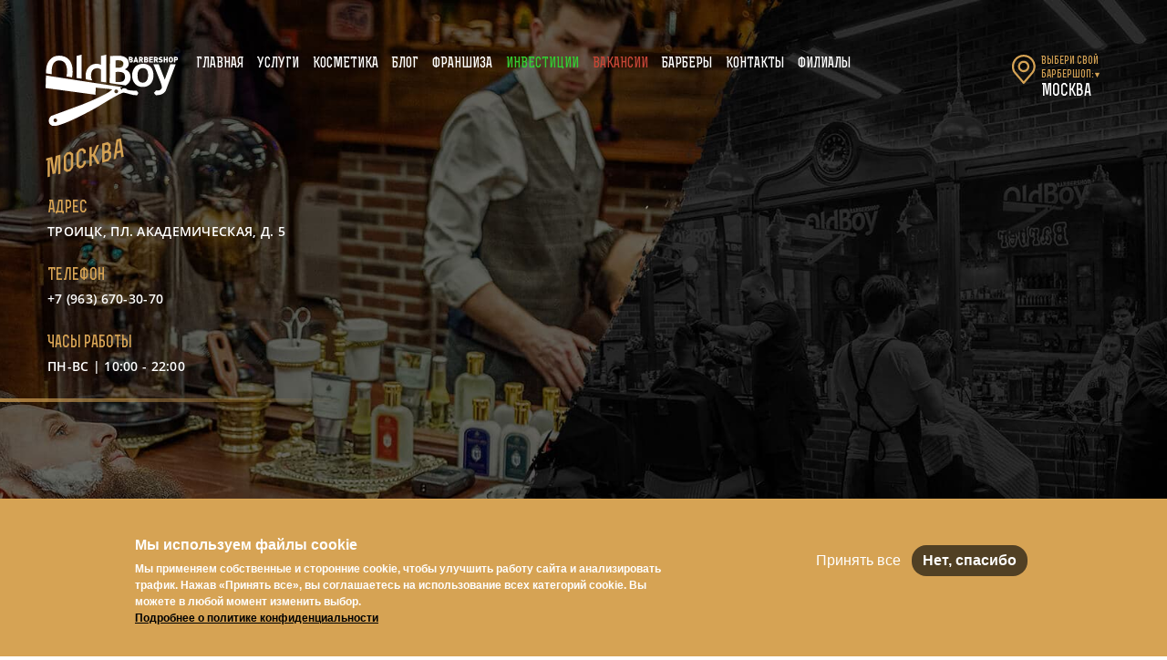

--- FILE ---
content_type: text/html; charset=UTF-8
request_url: https://oldboybarbershop.com/moscow/troitsk
body_size: 23770
content:
<!DOCTYPE html>
<html lang="ru" dir="ltr" prefix="content: http://purl.org/rss/1.0/modules/content/  dc: http://purl.org/dc/terms/  foaf: http://xmlns.com/foaf/0.1/  og: http://ogp.me/ns#  rdfs: http://www.w3.org/2000/01/rdf-schema#  schema: http://schema.org/  sioc: http://rdfs.org/sioc/ns#  sioct: http://rdfs.org/sioc/types#  skos: http://www.w3.org/2004/02/skos/core#  xsd: http://www.w3.org/2001/XMLSchema# ">
  <head>
    <meta http-equiv="X-UA-Compatible" content="ie=edge">
    <meta charset="utf-8" />
<meta name="title" content="OldBoy Барбершоп в Троицке: услуги и цены | пл. Академическая 5" />
<meta property="og:site_name" content="OldBoy Barbershop" />
<meta http-equiv="content-language" content="ru_RU" />
<link rel="canonical" href="https://oldboybarbershop.com/moscow/troitsk" />
<meta property="og:type" content="article" />
<meta name="description" content="Перечень услуг барбершопа в Троицке, пл. Академическая 5. Смотрите цены, контакты, график. Записывайтесь онлайн или по телефону" />
<meta property="og:url" content="https://oldboybarbershop.com/moscow/troitsk" />
<meta property="og:title" content="OldBoy Барбершоп в Троицке: услуги и цены | пл. Академическая 5" />
<link rel="image_src" href="https://oldboybarbershop.com/sites/default/files/2019-03/royal-shaving.jpg" />
<meta property="og:description" content="Перечень услуг барбершопа в Троицке, пл. Академическая 5. Смотрите цены, контакты, график. Записывайтесь онлайн или по телефону" />
<meta property="og:image" content="https://oldboybarbershop.com/sites/default/files/2019-03/royal-shaving.jpg" />
<meta property="og:image:url" content="https://oldboybarbershop.com/sites/default/files/2019-03/royal-shaving.jpg" />
<meta property="og:street_address" content="пл. Академическая, 5" />
<meta property="og:locality" content="Троицк" />
<meta property="og:region" content="Московская область" />
<meta property="og:postal_code" content="142191" />
<meta property="og:country_name" content="Россия" />
<meta property="og:phone_number" content="+79636703070" />
<meta property="og:locale" content="ru_RU" />
<script type="application/ld+json">
{
"@context": "http://schema.org",
"@type": "HairSalon",
"url": "https://oldboybarbershop.com/moscow/troitsk",
"name": "OldBoy Barbershop",
"description": "Перечень услуг барбершопа в Троицке, пл. Академическая 5. Смотрите цены, контакты, график. Записывайтесь онлайн или по телефону",
"image": "https://oldboybarbershop.com/sites/default/files/2019-03/royal-shaving.jpg",
"logo": "https://oldboybarbershop.com/sites/default/files/2019-07/logo-OB-black.jpg",
"telephone": "+7(963)670-30-70",
"currenciesAccepted": "RUB",
"priceRange": "от 500 до 2500 руб",
"address":
{
"@type": "PostalAddress",
"streetAddress": "пл. Академическая 5",
"addressLocality": "Троицк",
"addressCountry": "RU",
"addressRegion": "Московская область",
"postalCode": "142191"
},
"openingHoursSpecification": {
"@type": "OpeningHoursSpecification",
"dayOfWeek": [
"Monday",
"Tuesday",
"Wednesday",
"Thursday",
"Friday",
"Saturday",
"Sunday"
],
"opens": "10:00",
"closes": "22:00"
},
"sameAs": "https://www.instagram.com/oldboy_troitsk/"
}
</script>
<script type="application/ld+json">										
	{									
		"@context": "http://schema.org",								
		"@type": "BreadcrumbList",								
		"itemListElement":								
			[							
				{						
					"@type": "ListItem",					
					"position": 1,					
					"item":					
						{				
							"@id": "https://oldboybarbershop.com/",			
							"name": "Главная"			
						}				
				},						
				{						
					"@type": "ListItem",					
					"position": 2,					
					"item":					
						{				
							"@id":"https://oldboybarbershop.com/moscow/",			
							"name":"Москва"			
						}				
				},						
				{						
					"@type": "ListItem",					
					"position": 3,					
					"item":					
						{				
							"@id":"https://oldboybarbershop.com/moscow/troitsk",			
							"name":"Троицк"			
						}				
				}						
			]							
	}									
</script>
<meta name="Generator" content="Drupal 8 (https://www.drupal.org)" />
<meta name="MobileOptimized" content="width" />
<meta name="HandheldFriendly" content="true" />
<meta name="viewport" content="width=device-width, initial-scale=1.0" />
<style>div#sliding-popup, div#sliding-popup .eu-cookie-withdraw-banner, .eu-cookie-withdraw-tab {background: #d6a354} div#sliding-popup.eu-cookie-withdraw-wrapper { background: transparent; } #sliding-popup h1, #sliding-popup h2, #sliding-popup h3, #sliding-popup p, #sliding-popup label, #sliding-popup div, .eu-cookie-compliance-more-button, .eu-cookie-compliance-secondary-button, .eu-cookie-withdraw-tab { color: #ffffff;} .eu-cookie-withdraw-tab { border-color: #ffffff;}</style>
<script src="https://smartcaptcha.yandexcloud.net/captcha.js" defer="defer"></script>
<script type="text/javascript">
    window.YandexSmartCaptchaPublicKey="ysc1_FaYvqX0e847Y0YCXoNSGdefQOFKQ0MsIuSBKSfkB434f172b";
</script>

    <title>OldBoy Барбершоп в Троицке: услуги и цены | пл. Академическая 5</title>
	<link rel="apple-touch-icon" sizes="180x180" href="/sites/all/themes/oldboy8/dist/favicon/apple-touch-icon.png">
	<link rel="icon" type="image/png" sizes="32x32" href="/sites/all/themes/oldboy8/dist/favicon/favicon-32x32.png">
	<link rel="icon" type="image/png" sizes="16x16" href="/sites/all/themes/oldboy8/dist/favicon/favicon-16x16.png">
	<link rel="manifest" href="/sites/all/themes/oldboy8/dist/favicon/site.webmanifest">
	<link rel="mask-icon" href="/sites/all/themes/oldboy8/dist/favicon/safari-pinned-tab.svg" color="#5bbad5">

	<link rel="preload" href="/sites/all/themes/oldboy8/dist/fonts/OpenSans-Regular.woff2" as="font" type="font/woff2"  crossorigin>
	<link rel="preload" href="/sites/all/themes/oldboy8/dist/fonts/OpenSans-SemiBold.woff2" as="font" type="font/woff2" crossorigin>
	<link rel="preload" href="/sites/all/themes/oldboy8/dist/fonts/Rex-Bold.woff2" as="font" type="font/woff2" crossorigin>
	<link rel="preload" href="/sites/all/themes/oldboy8/dist/fonts/subset-RexBoldInline.woff2" as="font" type="font/woff2" crossorigin>
	<link rel="preconnect" href="//google-analytics.com" crossorigin>
	<link rel="preconnect" href="//mc.yandex.ru" crossorigin>
	
	<meta name="msapplication-TileColor" content="#000000">
	<meta name="theme-color" content="#ffffff">
    <script type="text/javascript" >
    (function(m,e,t,r,i,k,a){m[i]=m[i]||function(){(m[i].a=m[i].a||[]).push(arguments)};
    m[i].l=1*new Date();
    for (var j = 0; j < document.scripts.length; j++) {if (document.scripts[j].src === r) { return; }}
    k=e.createElement(t),a=e.getElementsByTagName(t)[0],k.async=1,k.src=r,a.parentNode.insertBefore(k,a)})
    (window, document, "script", "https://mc.yandex.ru/metrika/tag.js", "ym");

    ym(43837604, "init", {
        clickmap:true,
        trackLinks:true,
        accurateTrackBounce:true,
        webvisor:true,
        ecommerce:"dataLayer"
    });
  </script>
   <noscript><div><img src="https://mc.yandex.ru/watch/43837604" style="position:absolute; left:-9999px;" alt="" /></div></noscript>

    <link rel="stylesheet" href="/sites/default/files/css/css_FV42nf-ZtycsBD3OoR5pb7RsrBrGOcUjvR4PYCVFuNM.css?t88l7z" media="all" />
<link rel="stylesheet" href="/sites/default/files/css/css_grck4SHsZ68tbUEic_1Vbfgj-4i1Nn5VjrBQPBiwsVA.css?t88l7z" media="all" />


				
		
			
            <meta name="yandex-verification" content="6291d5603fcad5be" />







































































































































































































































































































































































































































































































































































































































































































































<!-- Yandex.Metrika counter -->
<script type="text/javascript">
    (function(m,e,t,r,i,k,a){
        m[i]=m[i]||function(){(m[i].a=m[i].a||[]).push(arguments)};
        m[i].l=1*new Date();
        for (var j = 0; j < document.scripts.length; j++) {if (document.scripts[j].src === r) { return; }}
        k=e.createElement(t),a=e.getElementsByTagName(t)[0],k.async=1,k.src=r,a.parentNode.insertBefore(k,a)
    })(window, document,'script','https://mc.yandex.ru/metrika/tag.js?id=103744765', 'ym');

    ym(103744765, 'init', {ssr:true, webvisor:true, clickmap:true, ecommerce:"dataLayer", accurateTrackBounce:true, trackLinks:true});
</script>
<noscript><div><img src="https://mc.yandex.ru/watch/103744765" style="position:absolute; left:-9999px;" alt="" /></div></noscript>
<!-- /Yandex.Metrika counter -->




<!-- Yandex.RTB -->
<script>window.yaContextCb=window.yaContextCb||[]</script>
<script src="https://yandex.ru/ads/system/context.js" async></script>





<script>(function(w,d,s,l,i){w[l]=w[l]||[];w[l].push({'gtm.start':
new Date().getTime(),event:'gtm.js'});var f=d.getElementsByTagName(s)[0],
j=d.createElement(s),dl=l!='dataLayer'?'&l='+l:'';j.async=true;j.src=
'https://www.googletagmanager.com/gtm.js?id='+i+dl;f.parentNode.insertBefore(j,f);
})(window,document,'script','dataLayer','GTM-K8LCCGV');</script>
      
	    
<!--[if lte IE 8]>
<script src="/sites/default/files/js/js_VtafjXmRvoUgAzqzYTA3Wrjkx9wcWhjP0G4ZnnqRamA.js"></script>
<![endif]-->

  </head>
  <body>
			
            























































































































































<noscript><iframe src="https://www.googletagmanager.com/ns.html?id=GTM-K8LCCGV"
height="0" width="0" style="display:none;visibility:hidden"></iframe></noscript>
      
	      <div class="dialog-off-canvas-main-canvas" data-off-canvas-main-canvas>
    		
    

		        	
				                            

    
		
	
		
	<style>
			</style>

    <header class="hero hero--branch">
        <div class="hero__top">
            <div class="hero__logo"><a href="/"><img src="/sites/all/themes/oldboy8/dist/img/logo.svg" alt="Oldboy Barbershop vector logo" title="Oldboy Barbershop Главная" /></a></div>
            <div class="hero__nav hero__nav--hidden">
                <nav class="main-nav">
													
                <nav class="main-nav">
                    <ul class="main-nav__list">
                        <li class="main-nav__item"><a class="main-nav__link" href="/">Главная</a></li>
                        <li class="main-nav__item"><a class="main-nav__link" href="/services">Услуги</a></li>
                        <li class="main-nav__item"><a class="main-nav__link" href="/cosmetics">Косметика</a></li>
						<li class="main-nav__item"><a class="main-nav__link" href="/blog">Блог</a></li>
                                                	<li class="main-nav__item"><a class="main-nav__link" href="/franchising">Франшиза</a></li>
                                                <li class="main-nav__item"><a class="main-nav__link main-nav__link--invest" href="/investment">Инвестиции</a></li>
                        <li class="main-nav__item"><a class="main-nav__link main-nav__link--vacancy" href="/vacancies">Вакансии</a></li>
                        <li class="main-nav__item"><a class="main-nav__link" href="/barbers">Барберы</a></li>
                        <li class="main-nav__item"><a class="main-nav__link" href="/contacts">Контакты</a></li>
                        <li class="main-nav__item"><a class="main-nav__link main-nav__link-location" href="#">Филиалы</a></li>
                    </ul>
                </nav>
                </nav>
            </div>
			


 
			 
 

<div class="hero__city-select">
    
    <a class="city-select" href="#">
        <p class="city-select__title">Выбери свой барбершоп:<span class="city-select__triangle">▼</span></p>
        <p class="city-select__city">Москва</p>
    </a>
</div>

<div class="menu-button">
    <div class="menu-button__middle"></div>
</div>
        </div>
        <div class="hero__content hero__content--branch">
            <div class="hero__caption hero-caption--city">
                <div class="hero-caption">
                    <h1 class="hero-caption__title hero-caption__title--hidden">Крупнейшая международная сеть мужских парикмахерских <span class="hero-caption__big">OLDBOY<br>BARBERSHOP&nbsp;Москва - Троицк, пл. Академическая, д. 5</span></h1>
					<p class="hero-caption__location">Москва</p>
                </div>
              
                
            <div class="hero__contacts-n-buttons">
                <div class="hero__contacts hero__contacts">
                    <div class="contact contact">
                        <h2 class="contact__title">Адрес</h2>
						<p class="contact__value">Троицк, пл. Академическая, д. 5</p>
		


                    </div>
                    <div class="contact contact">
                        <h2 class="contact__title">Телефон</h2>
																									 

												 
						<div class="contact__value ya-phone">
																																																			
									<a href="tel:+79636703070">+7 (963) 670-30-70</a>
								
                        </div>
                    </div>
					                    <div class="contact contact">
                        <h2 class="contact__title">Часы работы</h2>
                        <p class="contact__value">ПН-ВС | 10:00 - 22:00</p>
                    </div>
					                </div>
                                        
-                <div class="hero__buttons hero__buttons--branch"><a class="button ms_booking" id="signup" href="#">Запись онлайн<br></a>                    <ul class="social">
													<li class="social__item"><a class="social__icon icon--vk" href="https://vk.com/oldboy_troitsk" target="_blank">ВКонтакте</a></li>
												
                    </ul>
                </div>
            </div>
            <aside class="hero__app">
                <article class="app-promo">
                    <header class="app-promo__header">
                        <h2 class="app-promo__title">Установите специальное <br><strong>мобильное<br> приложение</strong></h2>
                        <p class="app-promo__subtitle">для удобной онлайн–записи</p>
                    </header>
                    <div class="app-promo__image"><img src="/sites/all/themes/oldboy8/dist/img/mobile-app.png" alt="Oldboy Barbershop mobile application" title="Приложение Oldboy Barbershop" /></div>
                    <div class="app-promo__buttons"><a class="app-button" href="https://play.google.com/store/apps/details?id=biz.app.apps.salon.app109144" target="_blank"><i class="icon--googleplay"></i> Google Play</a><a class="app-button app-button--thin" href="https://appsto.re/ru/dlxTgb.i" target="_blank"><i class="icon--apple"></i> APP STORE</a></div>
                </article>
            </aside>
        </div>
 
      
        
     
    </header>
    <main>

        <section class="price-list" id="prices">
            <div class="price-list__header">
                <header class="section-header">
                    <h2 class="section-header__title">Прайс-лист на&nbsp;услуги барбершопа</h2>
                    <p class="section-header__subtitle section-header__subtitle--price">Стрижём&nbsp;и&nbsp;бреем</p>
                </header>
            </div>
            <div class="price-list__content">
				
            <table class="price-table">
<caption class="price-table__caption">Основные услуги барбершопа</caption>
<tr class="price-table__row"><td></td><td class="price-table__heading">Барбер</td><td class="price-table__heading">ТОП-Барбер</td></tr>



<tr class="price-table__row"><td class="price-table__service">Стрижка мужская</td><td class="price-table__price">1600</td><td class="price-table__price">1850</td></tr>

<tr class="price-table__row"><td class="price-table__service">Стрижка бороды</td><td class="price-table__price">1250</td><td class="price-table__price">1450</td></tr>

<tr class="price-table__row"><td class="price-table__service">Несколько насадок</td><td class="price-table__price">1300</td><td class="price-table__price">1450</td></tr>

<tr class="price-table__row"><td class="price-table__service">1 насадка</td><td class="price-table__price">1000</td><td class="price-table__price">1250</td></tr>



<tr class="price-table__row"><td class="price-table__service">Поддерживающая стрижка</td><td class="price-table__price">1100</td><td class="price-table__price">1350</td></tr>

<tr class="price-table__row"><td class="price-table__service">Капремонт бороды</td><td class="price-table__price">1500</td><td class="price-table__price">1800</td></tr>


<tr class="price-table__row"><td class="price-table__service">королевское бритьё</td><td class="price-table__price">1600</td><td class="price-table__price">1950</td></tr>

 
</table>


<table class="price-table">
<caption class="price-table__caption">Дополнительные услуги</caption>
<tr class="price-table__row"><td></td><td class="price-table__heading">Барбер</td><td class="price-table__heading">ТОП-Барбер</td></tr>


<tr class="price-table__row"><td class="price-table__service">камуфляж головы</td><td class="price-table__price">2400</td><td class="price-table__price">2400</td></tr>

<tr class="price-table__row"><td class="price-table__service">Камуфляж бороды</td><td class="price-table__price">2150</td><td class="price-table__price">2150</td></tr>

<tr class="price-table__row"><td class="price-table__service">Стрижка усов</td><td class="price-table__price">750</td><td class="price-table__price">750</td></tr>

<tr class="price-table__row"><td class="price-table__service">Мытьё</td><td class="price-table__price">500</td><td class="price-table__price">500</td></tr>


<tr class="price-table__row"><td class="price-table__service">Окантовка</td><td class="price-table__price">900</td><td class="price-table__price">900</td></tr>

<tr class="price-table__row"><td class="price-table__service">черная маска</td><td class="price-table__price">800</td><td class="price-table__price">800</td></tr>


<tr class="price-table__row"><td class="price-table__service">окрашивание I</td><td class="price-table__price">3000</td><td class="price-table__price">3000</td></tr>


<tr class="price-table__row"><td class="price-table__service">окрашивание II</td><td class="price-table__price">4000</td><td class="price-table__price">4000</td></tr>


<tr class="price-table__row"><td class="price-table__service">окрашивание III</td><td class="price-table__price">5500</td><td class="price-table__price">5500</td></tr>

<tr class="price-table__row"><td class="price-table__service">воск 1 зона</td><td class="price-table__price">550</td><td class="price-table__price">550</td></tr>

<tr class="price-table__row"><td class="price-table__service">воск 2 зоны</td><td class="price-table__price">800</td><td class="price-table__price">800</td></tr>

<tr class="price-table__row"><td class="price-table__service">патчи</td><td class="price-table__price">300</td><td class="price-table__price">300</td></tr>

<tr class="price-table__row"><td class="price-table__service">acumen</td><td class="price-table__price">950</td><td class="price-table__price">950</td></tr>

<tr class="price-table__row"><td class="price-table__service">мытьё lux</td><td class="price-table__price">800</td><td class="price-table__price">800</td></tr>

<tr class="price-table__row"><td class="price-table__service">Детокс</td><td class="price-table__price">800</td><td class="price-table__price">800</td></tr>


</table>




<table class="price-table">
<caption class="price-table__caption">Комплексные услуги</caption>
<tr class="price-table__row"><td></td><td class="price-table__heading">Барбер</td><td class="price-table__heading">ТОП-Барбер</td></tr>


<tr class="price-table__row"><td class="price-table__service">Стрижка  + капремонт бороды</td><td class="price-table__price">3000</td><td class="price-table__price">3500</td></tr>

<tr class="price-table__row"><td class="price-table__service">Стрижка  + камуфляж головы </td><td class="price-table__price">3500</td><td class="price-table__price">3900</td></tr>

<tr class="price-table__row"><td class="price-table__service">Друг + Друг</td><td class="price-table__price">3000</td><td class="price-table__price">3500</td></tr>

<tr class="price-table__row"><td class="price-table__service">стрижка  + королевское бритьё</td><td class="price-table__price">3100</td><td class="price-table__price">3500</td></tr>

<tr class="price-table__row"><td class="price-table__service">стрижка бороды + камуфляж бороды</td><td class="price-table__price">3000</td><td class="price-table__price">3350</td></tr>


</table>
      
            </div>
        </section>


        <section class="team" id="team">
            <div class="team__header">
                <header class="section-header">
                    <h2 class="section-header__title">Наши <br>мастера</h2>
                    <p class="section-header__subtitle">Команда&nbsp;Oldboy&nbspМосква</p>
                </header>
            </div>
            <div class="team__content">
				
  
  

      		<article class="member">



	


    

  

<header class="member__header">
	<h3 class="member__name">Фёдор</h3>
	<p class="member__position">Барбер</p>
		<div class="member__top"></div>
		</header>
      <div class="member__photo  ">  <img src="/sites/default/files/2023-10/WhatsApp%20Image%202023-10-31%20at%2013.45.29.jpeg" width="768" height="1024" alt="" typeof="foaf:Image" />

</div><a class="register" href="">
	<p class="register__text">Записаться онлайн</p>
	<div class="register__icon"></div>
</a>
</article>
    		<article class="member">



	


    

  

<header class="member__header">
	<h3 class="member__name">Ойбек</h3>
	<p class="member__position">Барбер</p>
		</header>
      <div class="member__photo  ">  <img src="/sites/default/files/2023-10/WhatsApp%20Image%202023-10-31%20at%2013.44.29.jpeg" width="1200" height="1600" alt="" typeof="foaf:Image" />

</div><a class="register" href="">
	<p class="register__text">Записаться онлайн</p>
	<div class="register__icon"></div>
</a>
</article>
    		<article class="member">



	


    

  

<header class="member__header">
	<h3 class="member__name">Андрей</h3>
	<p class="member__position">Барбер</p>
		</header>
      <div class="member__photo  ">  <img src="/sites/default/files/2024-08/WhatsApp%20Image%202024-08-26%20at%2011.27.33.jpeg" width="1200" height="1600" alt="" typeof="foaf:Image" />

</div><a class="register" href="">
	<p class="register__text">Записаться онлайн</p>
	<div class="register__icon"></div>
</a>
</article>
    		<article class="member">



	


    

  

<header class="member__header">
	<h3 class="member__name">Бехруз</h3>
	<p class="member__position">Барбер</p>
		</header>
      <div class="member__photo  ">  <img src="/sites/default/files/2024-10/WhatsApp%20Image%202024-10-01%20at%2010.46.18.jpeg" width="1200" height="1600" alt="" typeof="foaf:Image" />

</div><a class="register" href="">
	<p class="register__text">Записаться онлайн</p>
	<div class="register__icon"></div>
</a>
</article>
    		<article class="member">



	


    

  

<header class="member__header">
	<h3 class="member__name">Елизавета</h3>
	<p class="member__position">Барбер</p>
		</header>
      <div class="member__photo  ">  <img src="/sites/default/files/2024-08/WhatsApp%20Image%202024-08-26%20at%2011.13.50.jpeg" width="3024" height="4032" alt="" typeof="foaf:Image" />

</div><a class="register" href="">
	<p class="register__text">Записаться онлайн</p>
	<div class="register__icon"></div>
</a>
</article>
    
  
  

  
  


            </div>
        </section>

		
		

        <button class="up-button" href="#" id="up-button">
	<div class="up-button__arrow"></div>
	<p class="up-button__text">Наверх</p>
</button>
    </main>
					        

	        		<section class="location-selector location-selector--hidden">
			
  
  

  
	    

    <header class="location-selector__header">
        <div class="location-selector__caption">
			<div class="location-selector__main-countries">
				<div class="location-selector__logo-text">
					<a class="location-logo location-logo--reset" href="https://oldboybarbershop.com">
						<div class="location-logo__image"><img src="/sites/all/themes/oldboy8/dist/img/logos/location-rus-hover.png" alt="Oldboy Barbershop CIS logo" /></div>
					</a>
					<button class="location-logo location-logo--out location-logo--switcher">
						<div class="location-logo__image"><img src="/sites/all/themes/oldboy8/dist/img/logos/location-sng.png" alt="Oldboy Barbershop EU logo" /></div>
					</button>
				</div>
			</div>
			<p class="location-selector__intro"><em>
            297
       филиалов в 11 странах</em><br/> крупнейшая международная<br/> сеть барбершопов</p>
                        <div class="location-logo__wrapper">
                <div class="location-logo__box">
					<a class="location-logo location-logo--out" href="https://eu.oldboybarbershop.com/en">
                        <div class="location-logo__image">
							<img src="/sites/all/themes/oldboy8/dist/img/logos/location-europe-hover.png" alt="Oldboy Barbershop EU logo" />
						</div>
                    </a>

					<a class="location-logo location-logo--out" href="https://oldboybarbershop.us/">
                        <div class="location-logo__image">
							<img src="/sites/all/themes/oldboy8/dist/img/logos/location-usa-hover.png" alt="Oldboy Barbershop USA logo" />
						</div>
                    </a>
				</div>
            </div>
        </div>

        <div class="location-selector__fast-nav">
			<p class="location-selector__cta"><span>Выбери</span> свой барбершоп</p>

            <div class="city-form">
                <form class="city-form__form" autocomplete="off">
					<input class="city-form__input" type="search" name="search" placeholder="Город, улица или метро" autofocus="autofocus" />
				</form>

				<div class="city-form__mic"></div>
            </div>

            <section class="search-results">
                <h2 class="search-results__title">Результаты поиска:</h2>
                <p class="search-results__not-found">такого города не найдено</p>
                <ul class="search-results__list"></ul>
            </section>
        </div>

        <div class="location-selector__close location-selector__close--hidden">
            <div class="close-button"></div>
        </div>

		<div class="location-selector__alphabet">
			<div class="alphabet">
				<noindex>
					<ul class="alphabet__content">
						<li class="alphabet__item"><a class="alphabet__trigger" href="#letter-a">а</a></li>
						<li class="alphabet__item"><a class="alphabet__trigger" href="#letter-b">б</a></li>
						<li class="alphabet__item"><a class="alphabet__trigger" href="#letter-v">в</a></li>
						<li class="alphabet__item"><a class="alphabet__trigger" href="#letter-g">г</a></li>
						<li class="alphabet__item"><a class="alphabet__trigger" href="#letter-d">д</a></li>
						<li class="alphabet__item"><a class="alphabet__trigger" href="#letter-e">е</a></li>
						<li class="alphabet__item"><a class="alphabet__trigger" href="#letter-ee">ё</a></li>
						<li class="alphabet__item"><a class="alphabet__trigger" href="#letter-zh">ж</a></li>
						<li class="alphabet__item"><a class="alphabet__trigger" href="#letter-z">з</a></li>
						<li class="alphabet__item"><a class="alphabet__trigger" href="#letter-i">и</a></li>
						<li class="alphabet__item"><a class="alphabet__trigger" href="#letter-ii">й</a></li>
						<li class="alphabet__item"><a class="alphabet__trigger" href="#letter-k">к</a></li>
						<li class="alphabet__item"><a class="alphabet__trigger" href="#letter-l">л</a></li>
						<li class="alphabet__item"><a class="alphabet__trigger" href="#letter-m">м</a></li>
						<li class="alphabet__item"><a class="alphabet__trigger" href="#letter-n">н</a></li>
						<li class="alphabet__item"><a class="alphabet__trigger" href="#letter-o">о</a></li>
					</ul>

					<ul class="alphabet__content">
						<li class="alphabet__item"><a class="alphabet__trigger" href="#letter-p">п</a></li>
						<li class="alphabet__item"><a class="alphabet__trigger" href="#letter-r">р</a></li>
						<li class="alphabet__item"><a class="alphabet__trigger" href="#letter-s">с</a></li>
						<li class="alphabet__item"><a class="alphabet__trigger" href="#letter-t">т</a></li>
						<li class="alphabet__item"><a class="alphabet__trigger" href="#letter-u">у</a></li>
						<li class="alphabet__item"><a class="alphabet__trigger" href="#letter-f">ф</a></li>
						<li class="alphabet__item"><a class="alphabet__trigger" href="#letter-h">х</a></li>
						<li class="alphabet__item"><a class="alphabet__trigger" href="#letter-cc">ц</a></li>
						<li class="alphabet__item"><a class="alphabet__trigger" href="#letter-ch">ч</a></li>
						<li class="alphabet__item"><a class="alphabet__trigger" href="#letter-sch">ш</a></li>
						<li class="alphabet__item"><a class="alphabet__trigger" href="#letter-sh">щ</a></li>
						<li class="alphabet__item"><a class="alphabet__trigger" href="#letter-ea">э</a></li>
						<li class="alphabet__item"><a class="alphabet__trigger" href="#letter-yu">ю</a></li>
						<li class="alphabet__item"><a class="alphabet__trigger" href="#letter-ya">я</a></li>
					</ul>
				<noindex>
                			</div>

            <div class="location-selector__links">
				<a class="location-selector__top" href="https://oldboybarbershop.com/moscow">
					<img src="/sites/all/themes/oldboy8/dist/img/logos/location-moscow.png" alt="Oldboy Barbershop Moscow logo" />
				</a>

				<a class="location-selector__top" href="https://oldboybarbershop.com/spb">
					<img src="/sites/all/themes/oldboy8/dist/img/logos/location-peterburg.png" alt="Oldboy Barbershop St. Peterburg logo" />
				</a>
			</div>
		</div>
    </header>

			
    <div class="location-selector__content">
        <div class="branch-addresses">
		<div class="branch-addresses__container" id="branch-index">

																						<div class="branch-addresses__index">
					<div class="branch-addresses__letter smooth-target" id="letter-a" >
						<noindex>А</noindex>
					</div>
				<div class="branch-addresses__content">
					<noindex>
			
							                                                <ul class="location-list ">
					<li class="location-list__city">
						<a href="/armavir">Армавир</a>
					</li>
							
<li class="location-list__item">
			<a class="location-list__link" href="/armavir">ул. Ефремова, д. 123/5</a>
			</li>

			
							                    </ul>
									                                                <ul class="location-list ">
					<li class="location-list__city">
						<a href="/arhangelsk">Архангельск</a>
					</li>
							
<li class="location-list__item">
			<a class="location-list__link" href="/arhangelsk">наб. Северной Двины, д. 71</a>
				<div class="location-list__place">ЖК «Омега Хаус»</div> 
		</li>

																		</ul>
																</div><!--letter content-->
				</div><!--index -->
								<div class="branch-addresses__index">
					<div class="branch-addresses__letter smooth-target" id="letter-b" >
						<noindex>Б</noindex>
					</div>
				<div class="branch-addresses__content">
					<noindex>
			
							                                                <ul class="location-list ">
					<li class="location-list__city">
						<a href="/balashikha">Балашиха</a>
					</li>
							
<li class="location-list__item">
			<a class="location-list__link" href="/msk-region/zhelezka">мкр. Железнодорожный, пр-т Героев, д. 5</a>
				<div class="location-list__place">мкр. Железнодорожный</div> 
		</li>

			
			
<li class="location-list__item">
			<a class="location-list__link" href="/msk-region/reutovskaya">ул. Реутовская д. 5</a>
			</li>

			
			
<li class="location-list__item">
			<a class="location-list__link" href="/msk-region/balashikha">ул. Советская, д. 42</a>
			</li>

			
							                    </ul>
									                                                <ul class="location-list ">
					<li class="location-list__city">
						<a href="/batajsk/kujbysheva">Батайск</a>
					</li>
							
<li class="location-list__item">
			<a class="location-list__link" href="/batajsk/kujbysheva">ул. Куйбышева, д. 2</a>
			</li>

			
							                    </ul>
									                                                <ul class="location-list ">
					<li class="location-list__city">
						<a href="/belgorod/pobedi">Белгород</a>
					</li>
							
<li class="location-list__item">
			<a class="location-list__link" href="/belgorod/pobedi">ул. Победы, д. 49/4</a>
			</li>

			
							                    </ul>
									                                                <ul class="location-list ">
					<li class="location-list__city">
						<a href="/bryansk/duki">Брянск</a>
					</li>
							
<li class="location-list__item">
			<a class="location-list__link" href="/bryansk/duki">ул. Дуки, д. 51</a>
			</li>

																		</ul>
																</div><!--letter content-->
				</div><!--index -->
								<div class="branch-addresses__index">
					<div class="branch-addresses__letter smooth-target" id="letter-v" >
						<noindex>В</noindex>
					</div>
				<div class="branch-addresses__content">
					<noindex>
			
							                                                <ul class="location-list ">
					<li class="location-list__city">
						<a href="/velikiy-novgorod">Великий Новгород</a>
					</li>
							
<li class="location-list__item">
			<a class="location-list__link" href="/velikiy-novgorod">ул. Псковская, д. 11</a>
			</li>

			
							                    </ul>
									                                                <ul class="location-list ">
					<li class="location-list__city">
						<a href="/vladivostok">Владивосток</a>
					</li>
							
<li class="location-list__item">
			<a class="location-list__link" href="/vladivostok">проспект Океанский, д. 30</a>
			</li>

			
							                    </ul>
									                                                <ul class="location-list ">
					<li class="location-list__city">
						<a href="/vladikavkaz">Владикавказ</a>
					</li>
							
<li class="location-list__item">
			<a class="location-list__link" href="/vladikavkaz">ул. Генерала Плиева, д. 54</a>
			</li>

			
							                    </ul>
									                                                <ul class="location-list ">
					<li class="location-list__city">
						<a href="/vladimir">Владимир</a>
					</li>
							
<li class="location-list__item">
			<a class="location-list__link" href="/vladimir">ул. Тракторная, д. 50</a>
			</li>

			
							                    </ul>
									                                                <ul class="location-list ">
					<li class="location-list__city">
						<a href="/volgograd">Волгоград</a>
					</li>
							
<li class="location-list__item">
			<a class="location-list__link" href="/volgograd">ул. Рабоче-Крестьянская, д. 27</a>
			</li>

			
			
<li class="location-list__item">
			<a class="location-list__link" href="/volgograd/stepanceva">ул. Степанищева, д. 2а</a>
			</li>

			
							                    </ul>
									                                                <ul class="location-list ">
					<li class="location-list__city">
						<a href="/volgodonsk">Волгодонск</a>
					</li>
							
<li class="location-list__item">
			<a class="location-list__link" href="/volgodonsk">пр-т Строителей, д. 5</a>
			</li>

			
							                    </ul>
									                                                <ul class="location-list ">
					<li class="location-list__city">
						<a href="/volzhskiy">Волжский</a>
					</li>
							
<li class="location-list__item">
			<a class="location-list__link" href="/volzhskiy">площадь Труда, д. 19</a>
			</li>

			
							                    </ul>
									                                                <ul class="location-list ">
					<li class="location-list__city">
						<a href="/vologda">Вологда</a>
					</li>
							
<li class="location-list__item">
			<a class="location-list__link" href="/vologda">ул. Мира, д. 4</a>
			</li>

			
							                    </ul>
									                                                <ul class="location-list ">
					<li class="location-list__city">
						<a href="/voronezh">Воронеж</a>
					</li>
							
<li class="location-list__item">
			<a class="location-list__link" href="/voronezh/moskovskiy-prospekt-132">Московский проспект 132</a>
			</li>

			
			
<li class="location-list__item">
			<a class="location-list__link" href="/voronezh/leviy-bereg">проспект Ленинский, д. 1Д</a>
				<div class="location-list__place">ТРК «Левый Берег»</div> 
		</li>

			
			
<li class="location-list__item">
			<a class="location-list__link" href="/voronezh/voroshilova">ул. Ворошилова д. 1/6</a>
			</li>

			
			
<li class="location-list__item">
			<a class="location-list__link" href="/voronezh/holzunova">ул. Хользунова, д. 15</a>
			</li>

			
			
<li class="location-list__item">
			<a class="location-list__link" href="/voronezh/shishkova">ул. Шишкова, д. 142</a>
			</li>

			
							                    </ul>
									                                                <ul class="location-list ">
					<li class="location-list__city">
						<a href="/voskresensk">Воскресенск</a>
					</li>
							
<li class="location-list__item">
			<a class="location-list__link" href="/msk-region/voskresensk/mendeleeva">ул. Менделеева, д. 15</a>
			</li>

			
			
<li class="location-list__item">
			<a class="location-list__link" href="/msk-region/voskresensk">ул. Октябрьская, д. 6</a>
			</li>

																		</ul>
																</div><!--letter content-->
				</div><!--index -->
								<div class="branch-addresses__index">
					<div class="branch-addresses__letter smooth-target" id="letter-g" >
						<noindex>Г</noindex>
					</div>
				<div class="branch-addresses__content">
					<noindex>
			
							                                                <ul class="location-list ">
					<li class="location-list__city">
						<a href="/gatchina">Гатчина</a>
					</li>
							
<li class="location-list__item">
			<a class="location-list__link" href="/gatchina/25-oktyabrya">пр-т 25-го Октября, д. 34</a>
			</li>

			
			
<li class="location-list__item">
			<a class="location-list__link" href="/gatchina/pushkinskoe">ш. Пушкинское д. 13, к.3</a>
			</li>

			
							                    </ul>
									                                                <ul class="location-list ">
					<li class="location-list__city">
						<a href="/gel">Геленджик</a>
					</li>
							
<li class="location-list__item">
			<a class="location-list__link" href="/gel">ул. Прасковеевская, д. 7</a>
			</li>

			
							                    </ul>
									                                                <ul class="location-list ">
					<li class="location-list__city">
						<a href="/gomel">Гомель</a>
					</li>
							
<li class="location-list__item">
			<a class="location-list__link" href="/gomel">пр-т, Победы, 8</a>
			</li>

			
							                    </ul>
									                                                <ul class="location-list ">
					<li class="location-list__city">
						<a href="/grozny">Грозный</a>
					</li>
							
<li class="location-list__item">
			<a class="location-list__link" href="/grozny">пр-т Махмуда Эсамбаева, д. 3</a>
			</li>

			
							                    </ul>
									                                                <ul class="location-list ">
					<li class="location-list__city">
						<a href="/gurevsk">Гурьевск</a>
					</li>
							
<li class="location-list__item">
			<a class="location-list__link" href="/gurevsk">Пражский бульвар, дом 1</a>
			</li>

																		</ul>
																</div><!--letter content-->
				</div><!--index -->
								<div class="branch-addresses__index">
					<div class="branch-addresses__letter smooth-target" id="letter-d" >
						<noindex>Д</noindex>
					</div>
				<div class="branch-addresses__content">
					<noindex>
			
							                                                <ul class="location-list ">
					<li class="location-list__city">
						<a href="/derbent">Дербент</a>
					</li>
							
<li class="location-list__item">
			<a class="location-list__link" href="/derbent/345dsd">ул. 345-й Дагестанской Стрелковой Дивизии, д. 1/4</a>
			</li>

			
			
<li class="location-list__item">
			<a class="location-list__link" href="/derbent/bujnakskogo">ул. Буйнакского, д. 4</a>
			</li>

																		</ul>
																</div><!--letter content-->
				</div><!--index -->
								<div class="branch-addresses__index">
					<div class="branch-addresses__letter smooth-target" id="letter-e" >
						<noindex>Е</noindex>
					</div>
				<div class="branch-addresses__content">
					<noindex>
			
							                                                <ul class="location-list ">
					<li class="location-list__city">
						<a href="/eu/cyprus">Европа</a>
					</li>
							
<li class="location-list__item">
			<a class="location-list__link" href="/eu/cyprus">Лимасол, 13-15 Grigori Afxentiou</a>
			</li>

			
			
<li class="location-list__item">
			<a class="location-list__link" href="/eu/budva">Ulica Filipa Kovačeviča 43</a>
			</li>

			
							                    </ul>
									                                                <ul class="location-list ">
					<li class="location-list__city">
						<a href="/ekaterinburg/moskovskaya">Екатеринбург</a>
					</li>
							
<li class="location-list__item">
			<a class="location-list__link" href="/ekaterinburg/moskovskaya">ул. Московская, д. 198</a>
			</li>

																		</ul>
																</div><!--letter content-->
				</div><!--index -->
								<div class="branch-addresses__index">
					<div class="branch-addresses__letter smooth-target" id="letter-z" >
						<noindex>З</noindex>
					</div>
				<div class="branch-addresses__content">
					<noindex>
			
							                                                <ul class="location-list ">
					<li class="location-list__city">
						<a href="/zelenogradsk">Зеленоградск</a>
					</li>
							
<li class="location-list__item">
			<a class="location-list__link" href="/zelenogradsk">ул. Тургенева, 10Д, объект 14</a>
			</li>

																		</ul>
																</div><!--letter content-->
				</div><!--index -->
								<div class="branch-addresses__index">
					<div class="branch-addresses__letter smooth-target" id="letter-i" >
						<noindex>И</noindex>
					</div>
				<div class="branch-addresses__content">
					<noindex>
			
							                                                <ul class="location-list ">
					<li class="location-list__city">
						<a href="/ivanovo">Иваново</a>
					</li>
							
<li class="location-list__item">
			<a class="location-list__link" href="/ivanovo">ул. Карла Маркса, д. 42/62</a>
			</li>

			
							                    </ul>
									                                                <ul class="location-list ">
					<li class="location-list__city">
						<a href="/izhevsk/gorkogo">Ижевск</a>
					</li>
							
<li class="location-list__item">
			<a class="location-list__link" href="/izhevsk/gorkogo">ул. Максима Горького, д. 151</a>
			</li>

																		</ul>
																</div><!--letter content-->
				</div><!--index -->
								<div class="branch-addresses__index">
					<div class="branch-addresses__letter smooth-target" id="letter-k" >
						<noindex>К</noindex>
					</div>
				<div class="branch-addresses__content">
					<noindex>
			
							                                                                                    <ul class="location-list location-list--metro">
					<li class="location-list__city">
						<a href="/kazan">Казань</a>
					</li>
							
<li class="location-list__item">
			<a class="location-list__link" href="/kazan/tukaya">ул. Петербургская, д. 9</a>
				<div class="location-list__place">ТЦ «Республика»</div> 
		                							                                                                                                                                                            
        <div class="location-list__metro">
					                                				<span class="location-list__metro">Площадь Габдуллы Тукая</span>
					            	</div>
	</li>

			
			
<li class="location-list__item">
			<a class="location-list__link" href="/kazan/professora-kamaya">ул. Профессора Камая 10, корп. 2</a>
			</li>

			
			
<li class="location-list__item">
			<a class="location-list__link" href="/kazan/hakima">ул. Сибгата Хакима, д. 60</a>
			</li>

			
							                    </ul>
									                                                <ul class="location-list ">
					<li class="location-list__city">
						<a href="/karaganda">Казахстан</a>
					</li>
							
<li class="location-list__item">
			<a class="location-list__link" href="/karaganda">проспект Нурсултана Назарбаева (бульвар Мира), д. 29</a>
			</li>

			
							                    </ul>
									                                                <ul class="location-list ">
					<li class="location-list__city">
						<a href="/kaliningrad">Калининград</a>
					</li>
							
<li class="location-list__item">
			<a class="location-list__link" href="/kaliningrad/aksakova">ул. Аксакова, д. 133</a>
			</li>

			
			
<li class="location-list__item">
			<a class="location-list__link" href="/kaliningrad/gorkogo">ул. Горького д. 104Б</a>
			</li>

			
			
<li class="location-list__item">
			<a class="location-list__link" href="/kaliningrad/klinicheskaya">ул. Клиническая д. 19а</a>
				<div class="location-list__place">Нижнее озеро</div> 
		</li>

			
			
<li class="location-list__item">
			<a class="location-list__link" href="/kaliningrad/soglasiya">ул. Согласия, 44а</a>
			</li>

			
			
<li class="location-list__item">
			<a class="location-list__link" href="/kaliningrad/teatralnaya">ул. Театральная, 30</a>
			</li>

			
			
<li class="location-list__item">
			<a class="location-list__link" href="/kaliningrad/baltrajon">ул. Ульяны Громовой, д. 6</a>
				<div class="location-list__place">ТЦ «Виктория»</div> 
		</li>

			
			
<li class="location-list__item">
			<a class="location-list__link" href="/kaliningrad/frunze">ул. Фрунзе д. 28</a>
			</li>

			
			
<li class="location-list__item">
			<a class="location-list__link" href="/kaliningrad/epronovskaya">ул. Эпроновская, д. 7</a>
			</li>

			
			
<li class="location-list__item">
			<a class="location-list__link" href="/kaliningrad/litovski-val">ул.Литовский вал 36</a>
			</li>

			
			
<li class="location-list__item">
			<a class="location-list__link" href="/node/3053">ул. Карла Маркса д. 38</a>
			</li>

			
			
<li class="location-list__item">
			<a class="location-list__link" href="/node/3056">ул. Ульяны Громовой, д. 6</a>
				<div class="location-list__place">ТЦ «Виктория»</div> 
		</li>

			
							                    </ul>
									                                                <ul class="location-list ">
					<li class="location-list__city">
						<a href="/kaluga/lenina">Калуга</a>
					</li>
							
<li class="location-list__item">
			<a class="location-list__link" href="/kaluga/lenina">ул. Ленина, д. 108с2</a>
				<div class="location-list__place">Гостиный двор</div> 
		</li>

			
							                    </ul>
									                                                <ul class="location-list ">
					<li class="location-list__city">
						<a href="/kaspijsk">Каспийск</a>
					</li>
							
<li class="location-list__item">
			<a class="location-list__link" href="/kaspijsk">Советская улица, д. 21</a>
			</li>

			
			
<li class="location-list__item">
			<a class="location-list__link" href="/kaspiysk">ул. Махачкалинская, д. 68</a>
			</li>

			
							                    </ul>
									                                                <ul class="location-list ">
					<li class="location-list__city">
						<a href="/kemerovo">Кемерово</a>
					</li>
							
<li class="location-list__item">
			<a class="location-list__link" href="/kemerovo">ул. Кирова, д. 27</a>
			</li>

			
			
<li class="location-list__item">
			<a class="location-list__link" href="/kemerovo/nogradskaya">ул. Ноградская 5</a>
			</li>

			
							                    </ul>
									                                                <ul class="location-list ">
					<li class="location-list__city">
						<a href="/kerch/marksa">Керчь</a>
					</li>
							
<li class="location-list__item">
			<a class="location-list__link" href="/kerch/marksa">ул. Карла Маркса, д. 23, пом. 1</a>
			</li>

			
							                    </ul>
									                                                <ul class="location-list ">
					<li class="location-list__city">
						<a href="/kirov/lenina">Киров</a>
					</li>
							
<li class="location-list__item">
			<a class="location-list__link" href="/kirov/lenina">ул. Ленина, д. 88</a>
				<div class="location-list__place">рядом с «Центральной Гостиницей‎»</div> 
		</li>

			
							                    </ul>
									                                                                                    <ul class="location-list location-list--metro">
					<li class="location-list__city">
						<a href="/msk-region/kotelniki">Котельники</a>
					</li>
							
<li class="location-list__item">
			<a class="location-list__link" href="/msk-region/kotelniki">ул. Сосновая д1, к3</a>
				<div class="location-list__place">ЖК «Оранж Парк»</div> 
		                							                                                                                                                                                            
        <div class="location-list__metro">
					                                				<span class="location-list__metro">м. Котельники</span>
					            	</div>
	</li>

			
							                    </ul>
									                                                <ul class="location-list ">
					<li class="location-list__city">
						<a href="/msk-region/krasnogorsk">Красногорск</a>
					</li>
							
<li class="location-list__item">
			<a class="location-list__link" href="/msk-region/krasnogorsk/novotushinskaya">д. Путилково, ул. Новотушинская д. 2</a>
			</li>

			
			
<li class="location-list__item">
			<a class="location-list__link" href="/msk-region/krasnogorsk/ilinskoe">п. Ильинское-Усово, ул. Архангельская д. 4</a>
				<div class="location-list__place">ЖК «Ильинские луга»</div> 
		</li>

			
			
<li class="location-list__item">
			<a class="location-list__link" href="/msk-region/krasnogorsk/redkit">ул. Ленина, д. 2</a>
				<div class="location-list__place">ТЦ «Красный Кит»</div> 
		</li>

			
							                    </ul>
									                                                <ul class="location-list ">
					<li class="location-list__city">
						<a href="/krasnodar">Краснодар</a>
					</li>
							
<li class="location-list__item">
			<a class="location-list__link" href="/krasnodar/kubanskaya">ул. Кубанская Набережная, д. 64</a>
			</li>

			
			
<li class="location-list__item">
			<a class="location-list__link" href="/krasnodar/sedina">ул. Седина, д. 150/5</a>
			</li>

			
							                    </ul>
									                                                <ul class="location-list ">
					<li class="location-list__city">
						<a href="/krasnoyarsk">Красноярск</a>
					</li>
							
<li class="location-list__item">
			<a class="location-list__link" href="/krasnoyarsk/svobodniy">пр-т Свободный, д. 53</a>
			</li>

			
			
<li class="location-list__item">
			<a class="location-list__link" href="/krasnoyarsk/first-tower">ул. 78 Добровольческой Бригады, д. 15</a>
				<div class="location-list__place">БЦ «Первая башня»</div> 
		</li>

			
							                    </ul>
									                                                <ul class="location-list ">
					<li class="location-list__city">
						<a href="/kursk">Курск</a>
					</li>
							
<li class="location-list__item">
			<a class="location-list__link" href="/kursk">ул. Золотая, д. 2А</a>
			</li>

																		</ul>
																</div><!--letter content-->
				</div><!--index -->
								<div class="branch-addresses__index">
					<div class="branch-addresses__letter smooth-target" id="letter-m" >
						<noindex>М</noindex>
					</div>
				<div class="branch-addresses__content">
					<noindex>
			
							                                                <ul class="location-list ">
					<li class="location-list__city">
						<a href="/magadan">Магадан</a>
					</li>
							
<li class="location-list__item">
			<a class="location-list__link" href="/magadan">ул. Гагарина, д. 6</a>
				<div class="location-list__place">остановка  «Городская больница»</div> 
		</li>

			
							                    </ul>
									                                                <ul class="location-list ">
					<li class="location-list__city">
						<a href="/makhachkala">Махачкала</a>
					</li>
							
<li class="location-list__item">
			<a class="location-list__link" href="/makhachkala">ул. Магомеда Гаджиева, д. 18</a>
			</li>

			
							                    </ul>
									                                                <ul class="location-list ">
					<li class="location-list__city">
						<a href="/monchegorsk">Мончегорск</a>
					</li>
							
<li class="location-list__item">
			<a class="location-list__link" href="/monchegorsk">пр-т Металлургов, д. 5</a>
			</li>

			
							                    </ul>
									                                                                                    <ul class="location-list location-list--metro">
					<li class="location-list__city">
						<a href="/moscow">Москва</a>
					</li>
							
<li class="location-list__item">
			<a class="location-list__link" href="/moscow/kotlyakovskij-pereulok">1-й Котляковский переулок, д. 2А, к3, подъезд 1Б</a>
			                							                                                                                                                                                            
        <div class="location-list__metro">
					                                				<span class="location-list__metro">Варшавская</span>
					            	</div>
	</li>

			
			
<li class="location-list__item">
			<a class="location-list__link" href="/moscow/lihobory">1-й Нижнелихоборский проезд, д. 1</a>
			                							                                                                                                                                                            
        <div class="location-list__metro">
					                                				<span class="location-list__metro">м. Лихоборы, м. Окружная</span>
					            	</div>
	</li>

			
			
<li class="location-list__item">
			<a class="location-list__link" href="/moscow/grajvoronovskij">2-й Грайвороновский пр-д, д. 44, к1</a>
			                							                                                                                                                                                            
        <div class="location-list__metro">
					                                				<span class="location-list__metro">Стахановская</span>
					            	</div>
	</li>

			
			
<li class="location-list__item">
			<a class="location-list__link" href="/moscow/solnce-moskvy">ул. 2-я Останкинская, 3</a>
				<div class="location-list__place">Колесо обозрения «Солнце Москвы»</div> 
		                							                                                                                                                                                            
        <div class="location-list__metro">
					                                				<span class="location-list__metro">ВДНХ</span>
					            	</div>
	</li>

			
			
<li class="location-list__item">
			<a class="location-list__link" href="/moscow/aminevskoe">Аминьевское шоссе, д. 6</a>
				<div class="location-list__place">Трц квартал, 3й этаж,
Бесплатная парковка</div> 
		                							                                                                                                                                                            			                                                                                                                                                            
        <div class="location-list__metro">
					                                				<span class="location-list__metro">Метро Аминьевское</span>
								                                				<span class="location-list__metro">Метро Давыдково</span>
					            	</div>
	</li>

			
			
<li class="location-list__item">
			<a class="location-list__link" href="/moscow/taganka">Гончарная набережная, д. 9/16, с. 2</a>
			                							                                                                                                                                                            
        <div class="location-list__metro">
					                                				<span class="location-list__metro">Таганская</span>
					            	</div>
	</li>

			
			
<li class="location-list__item">
			<a class="location-list__link" href="/moscow/yahromskaya">Дмитровское шоссе, д.107А, корпус 2</a>
			                							                                                                                                                                                            
        <div class="location-list__metro">
					                                				<span class="location-list__metro">м. Яхромская</span>
					            	</div>
	</li>

			
			
<li class="location-list__item">
			<a class="location-list__link" href="/moscow/izmajlovskij">пр-д Измайловский 5а, помещ. 12 Н</a>
				<div class="location-list__place">Футбольный стадион Измайлово 
Центр циркового искусства 
ТЦ Измайловский</div> 
		                							                                                                                                                                                            			                                                                                                                                                            
        <div class="location-list__metro">
					                                				<span class="location-list__metro">Партизанская </span>
								                                				<span class="location-list__metro">Измайловская</span>
					            	</div>
	</li>

			
			
<li class="location-list__item">
			<a class="location-list__link" href="/moscow/kulturnyj">Комсомольский проспект д. 15 стр. 2</a>
			                							                                                                                                                                                            			                                                                                                                                                            
        <div class="location-list__metro">
					                                				<span class="location-list__metro">Парк культуры </span>
								                                				<span class="location-list__metro">Фрунзенская</span>
					            	</div>
	</li>

			
			
<li class="location-list__item">
			<a class="location-list__link" href="/moscow/leninsky-prospekt-107">Ленинский проспект 107 к.1</a>
			                							                                                                                                                                                            
        <div class="location-list__metro">
					                                				<span class="location-list__metro">м. Новаторская</span>
					            	</div>
	</li>

			
			
<li class="location-list__item">
			<a class="location-list__link" href="/moscow/presnenskaya">Наб. Пресненская, д. 2</a>
				<div class="location-list__place">ТЦ «Afimall City»</div> 
		                							                                                                                                                                                            
        <div class="location-list__metro">
					                                				<span class="location-list__metro">Деловой центр</span>
					            	</div>
	</li>

			
			
<li class="location-list__item">
			<a class="location-list__link" href="/moscow/lobanovski-les">Новомосковский административный округ, район Коммунарка, улица Лобановский Лес, д. 11</a>
			                							                                                                                                                                                            
        <div class="location-list__metro">
					                                				<span class="location-list__metro">м. Прокшино</span>
					            	</div>
	</li>

			
			
<li class="location-list__item">
			<a class="location-list__link" href="/moscow/ochakovskoe">Очаковское шоссе, дом 5 корпус 1</a>
				<div class="location-list__place">ЖК Матвееевский парк</div> 
		                							                                                                                                                                                            
        <div class="location-list__metro">
					                                				<span class="location-list__metro">м. Аминьевская</span>
					            	</div>
	</li>

			
			
<li class="location-list__item">
			<a class="location-list__link" href="/moscow/prichalniy">Причальный проезд, д. 10к2</a>
			</li>

			
			
<li class="location-list__item">
			<a class="location-list__link" href="/moscow/krylatskoe">Рублевское шоссе 48/1</a>
				<div class="location-list__place">ТЦ Рублёвский</div> 
		                							                                                                                                                                                            
        <div class="location-list__metro">
					                                				<span class="location-list__metro">Крылатское</span>
					            	</div>
	</li>

			
			
<li class="location-list__item">
			<a class="location-list__link" href="/moscow/rublevskoe">Рублевское шоссе, 22к2</a>
			                							                                                                                                                                                            
        <div class="location-list__metro">
					                                				<span class="location-list__metro">Молодежная</span>
					            	</div>
	</li>

			
			
<li class="location-list__item">
			<a class="location-list__link" href="/moscow/skandinavskij">Скандинавский бульвар, д.17, пом. 3, эт. 1</a>
			                							                                                                                                                                                            
        <div class="location-list__metro">
					                                				<span class="location-list__metro">Потапово</span>
					            	</div>
	</li>

			
			
<li class="location-list__item">
			<a class="location-list__link" href="/moscow/skolkovskij">Сколковское шоссе, дом 32, корпус 3</a>
			</li>

			
			
<li class="location-list__item">
			<a class="location-list__link" href="/moscow/troitsk-gorodskaya-6">Троицк, ул Городская д 6</a>
				<div class="location-list__place">ТЦ Троицк</div> 
		</li>

			
			
<li class="location-list__item">
			<a class="location-list__link" href="/moscow/ispanskiekvartaly">бульвар Веласкеса, д. 2</a>
				<div class="location-list__place">ЖК «Испанские кварталы»</div> 
		</li>

			
			
<li class="location-list__item">
			<a class="location-list__link" href="/moscow/hodinka">Ходынский бульвар, д. 20А</a>
			                							                                                                                                                                                            
        <div class="location-list__metro">
					                                				<span class="location-list__metro">ЦСКА</span>
					            	</div>
	</li>

			
			
<li class="location-list__item">
			<a class="location-list__link" href="/moscow/izmailovo">Сиреневый бульвар, д. 16, к. 1</a>
			                							                                                                                                                                                            			                                                                                                                                                            
        <div class="location-list__metro">
					                                				<span class="location-list__metro">Щелковская</span>
								                                				<span class="location-list__metro">Первомайская</span>
					            	</div>
	</li>

			
			
<li class="location-list__item">
			<a class="location-list__link" href="/moscow/sevastopolskaya">Чонгарский бульвар, д. 26А, к.1</a>
			                							                                                                                                                                                            			                                                                                                                                                            
        <div class="location-list__metro">
					                                				<span class="location-list__metro">м. Каховская</span>
								                                				<span class="location-list__metro">м. Севастопольская</span>
					            	</div>
	</li>

			
			
<li class="location-list__item">
			<a class="location-list__link" href="/moscow/znamya-oktyabrya">п. Знамя Октября, мкр. Родники д. 6</a>
				<div class="location-list__place">поселение Рязановское</div> 
		</li>

			
			
<li class="location-list__item">
			<a class="location-list__link" href="/moscow/europe-square">Площадь Европы, 2</a>
				<div class="location-list__place">Гостиница «РЭДИССОН»</div> 
		                							                                                                                                                                                            
        <div class="location-list__metro">
					                                				<span class="location-list__metro">Киевская</span>
					            	</div>
	</li>

			
			
<li class="location-list__item">
			<a class="location-list__link" href="/sosenki">дер. Сосенки, ул. Ясеневая, д.3</a>
				<div class="location-list__place">посёлок Сосенское</div> 
		</li>

			
			
<li class="location-list__item">
			<a class="location-list__link" href="/moscow/pasternaka">ул. Бориса Пастернака, д. 12</a>
			                							                                                                                                                                                            
        <div class="location-list__metro">
					                                				<span class="location-list__metro">Рассказовка</span>
					            	</div>
	</li>

			
			
<li class="location-list__item">
			<a class="location-list__link" href="/moscow/fili">Береговой проезд, д. 5, к. 2</a>
			                							                                                                                                                                                            			                                                                                                                                                            			                                                                                                                                                            
        <div class="location-list__metro">
					                                				<span class="location-list__metro">Шелепиха</span>
								                                				<span class="location-list__metro">МЦД Шелепиха</span>
								                                				<span class="location-list__metro">Метро Фили</span>
					            	</div>
	</li>

			
			
<li class="location-list__item">
			<a class="location-list__link" href="/moscow/botsad">проезд Лазоревый, д. 3</a>
			                							                                                                                                                                                            
        <div class="location-list__metro">
					                                				<span class="location-list__metro">Ботанический сад</span>
					            	</div>
	</li>

			
			
<li class="location-list__item">
			<a class="location-list__link" href="/moscow/testovskaya">пр-д Шмитовский, д. 39, к8</a>
				<div class="location-list__place">ЖК HEADLINER</div> 
		                							                                                                                                                                                            			                                                                                                                                                            
        <div class="location-list__metro">
					                                				<span class="location-list__metro">м. Тестовская</span>
								                                				<span class="location-list__metro">м. Шелепиха</span>
					            	</div>
	</li>

			
			
<li class="location-list__item">
			<a class="location-list__link" href="/moscow/academicheskaya">проспект 60-летия Октября, д. 14</a>
			                							                                                                                                                                                            
        <div class="location-list__metro">
					                                				<span class="location-list__metro">Академическая</span>
					            	</div>
	</li>

			
			
<li class="location-list__item">
			<a class="location-list__link" href="/moscow/kolomenskaya">проспект Андропова, д. 22</a>
				<div class="location-list__place">ТЦ  «Нора»</div> 
		                							                                                                                                                                                            
        <div class="location-list__metro">
					                                				<span class="location-list__metro">Коломенская</span>
					            	</div>
	</li>

			
			
<li class="location-list__item">
			<a class="location-list__link" href="/moscow/leningradskij">пр-т Ленинградский, д. 60, к.1</a>
			                							                                                                                                                                                            
        <div class="location-list__metro">
					                                				<span class="location-list__metro">Аэропорт</span>
					            	</div>
	</li>

			
			
<li class="location-list__item">
			<a class="location-list__link" href="/moscow/nahimovsky">проспект Нахимовский, д. 9/1</a>
			                							                                                                                                                                                            
        <div class="location-list__metro">
					                                				<span class="location-list__metro">Нахимовский проспект</span>
					            	</div>
	</li>

			
			
<li class="location-list__item">
			<a class="location-list__link" href="/moscow/zyzino">пр-т Севастопольский д. 28 к2</a>
			                							                                                                                                                                                            
        <div class="location-list__metro">
					                                				<span class="location-list__metro">м. Зюзино</span>
					            	</div>
	</li>

			
			
<li class="location-list__item">
			<a class="location-list__link" href="/moscow/schelkovskaya">ул. 13-я Парковая, д. 40</a>
			                							                                                                                                                                                            
        <div class="location-list__metro">
					                                				<span class="location-list__metro">Щелковская</span>
					            	</div>
	</li>

			
			
<li class="location-list__item">
			<a class="location-list__link" href="/moscow/baumanskaya">ул. 2-я Бауманская, д. 2/16с2</a>
				<div class="location-list__place">напротив МГТУ им. Баумана</div> 
		                							                                                                                                                                                            
        <div class="location-list__metro">
					                                				<span class="location-list__metro">м. Бауманская</span>
					            	</div>
	</li>

			
			
<li class="location-list__item">
			<a class="location-list__link" href="/moscow/horoshevskaya">ул. 3-Хорошевская, д. 21, к. 4</a>
			                							                                                                                                                                                            			                                                                                                                                                            
        <div class="location-list__metro">
					                                				<span class="location-list__metro">м. Зорге</span>
								                                				<span class="location-list__metro">м. Октябрьское поле</span>
					            	</div>
	</li>

			
			
<li class="location-list__item">
			<a class="location-list__link" href="/moscow/perovo">ул. 3-я Владимирская, д. 20</a>
			                							                                                                                                                                                            			                                                                                                                                                            
        <div class="location-list__metro">
					                                				<span class="location-list__metro">Перово  </span>
								                                				<span class="location-list__metro">Шоссе энтузиастов</span>
					            	</div>
	</li>

			
			
<li class="location-list__item">
			<a class="location-list__link" href="/moscow/frunzenskaya">ул. 3-я Фрунзенская, д. 13</a>
			                							                                                                                                                                                            
        <div class="location-list__metro">
					                                				<span class="location-list__metro">Фрунзенская</span>
					            	</div>
	</li>

			
			
<li class="location-list__item">
			<a class="location-list__link" href="/moscow/avtozavodskaya">ул. Автозаводская, д. 18</a>
				<div class="location-list__place">ТРЦ «Ривьера»</div> 
		                							                                                                                                                                                            
        <div class="location-list__metro">
					                                				<span class="location-list__metro">Автозаводская</span>
					            	</div>
	</li>

			
			
<li class="location-list__item">
			<a class="location-list__link" href="/moscow/avtozavodskaya-premium">ул. Автозаводская, д. 18</a>
				<div class="location-list__place">ТРЦ «Ривьера»</div> 
		                							                                                                                                                                                            
        <div class="location-list__metro">
					                                				<span class="location-list__metro">Автозаводская</span>
					            	</div>
	</li>

			
			
<li class="location-list__item">
			<a class="location-list__link" href="/moscow/akademika-volgina-8">ул. Академика Волгина 8А</a>
			                							                                                                                                                                                            
        <div class="location-list__metro">
					                                				<span class="location-list__metro">м. Беляево</span>
					            	</div>
	</li>

			
			
<li class="location-list__item">
			<a class="location-list__link" href="/moscow/monahovoj">ул. Александры Монаховой, д. 91к1</a>
				<div class="location-list__place">пос. Сосенское</div> 
		                							                                                                                                                                                            
        <div class="location-list__metro">
					                                				<span class="location-list__metro">Потапово</span>
					            	</div>
	</li>

			
			
<li class="location-list__item">
			<a class="location-list__link" href="/moscow/bazovskaya">ул. Базовская, д. 15а</a>
			                							                                                                                                                                                            
        <div class="location-list__metro">
					                                				<span class="location-list__metro">Ховрино</span>
					            	</div>
	</li>

			
			
<li class="location-list__item">
			<a class="location-list__link" href="/moscow/bolshaya-gruzinskaya">ул. Большая Грузинская, д. 57с1</a>
			                							                                                                                                                                                            
        <div class="location-list__metro">
					                                				<span class="location-list__metro">Белорусская</span>
					            	</div>
	</li>

			
			
<li class="location-list__item">
			<a class="location-list__link" href="/moscow/serpuhovskaya">ул. Большая Серпуховская, д. 29</a>
			</li>

			
			
<li class="location-list__item">
			<a class="location-list__link" href="/moscow/alekseevskaya">ул. Бочкова, д. 6, к. 1</a>
			                							                                                                                                                                                            
        <div class="location-list__metro">
					                                				<span class="location-list__metro">Алексеевская</span>
					            	</div>
	</li>

			
			
<li class="location-list__item">
			<a class="location-list__link" href="/moscow/semenovskaya">ул. Вельяминовская, д. 6</a>
			                							                                                                                                                                                            
        <div class="location-list__metro">
					                                				<span class="location-list__metro">Семеновская</span>
					            	</div>
	</li>

			
			
<li class="location-list__item">
			<a class="location-list__link" href="/moscow/nekrasovka">ул. Вертолетчиков, д. 9/1</a>
			                							                                                                                                                                                            			                                                                                                                                                            
        <div class="location-list__metro">
					                                				<span class="location-list__metro">Люберцы</span>
								                                				<span class="location-list__metro">Некрасовка</span>
					            	</div>
	</li>

			
			
<li class="location-list__item">
			<a class="location-list__link" href="/moscow/veshnyaki">ул. Вешняковская, д. 2</a>
			                							                                                                                                                                                            			                                                                                                                                                            
        <div class="location-list__metro">
					                                				<span class="location-list__metro">Новогиреево</span>
								                                				<span class="location-list__metro">Выхино</span>
					            	</div>
	</li>

			
			
<li class="location-list__item">
			<a class="location-list__link" href="/moscow/garibaldi">ул. Гарибальди, д. 7</a>
			                							                                                                                                                                                            
        <div class="location-list__metro">
					                                				<span class="location-list__metro">Новые Черёмушки</span>
					            	</div>
	</li>

			
			
<li class="location-list__item">
			<a class="location-list__link" href="/moscow/dmd">ул. Генерала Белова, д. 28, к. 1</a>
			                							                                                                                                                                                            
        <div class="location-list__metro">
					                                				<span class="location-list__metro">Домодедовская</span>
					            	</div>
	</li>

			
			
<li class="location-list__item">
			<a class="location-list__link" href="/moscow/glavmosstroya">ул. Главмосстроя, 12</a>
			                							                                                                                                                                                            
        <div class="location-list__metro">
					                                				<span class="location-list__metro">Говорово</span>
					            	</div>
	</li>

			
			
<li class="location-list__item">
			<a class="location-list__link" href="/moscow/seligerskaya">ул. Дегунинская, д. 10, к. 1</a>
			                							                                                                                                                                                            
        <div class="location-list__metro">
					                                				<span class="location-list__metro">Селигерская</span>
					            	</div>
	</li>

			
			
<li class="location-list__item">
			<a class="location-list__link" href="/moscow/ladya">ул. Дубравная, д. 34/29</a>
				<div class="location-list__place">ТЦ «Ладья» -1 этаж</div> 
		                							                                                                                                                                                            
        <div class="location-list__metro">
					                                				<span class="location-list__metro">м. Митино</span>
					            	</div>
	</li>

			
			
<li class="location-list__item">
			<a class="location-list__link" href="/moscow/dybenko">ул. Дыбенко, д. 7/1, эт. 3</a>
				<div class="location-list__place">ТЦ Дискавери</div> 
		                							                                                                                                                                                            			                                                                                                                                                            			                                                                                                                                                            
        <div class="location-list__metro">
					                                				<span class="location-list__metro">Ховрино</span>
								                                				<span class="location-list__metro">речной вокзал</span>
								                                				<span class="location-list__metro">беломорская</span>
					            	</div>
	</li>

			
			
<li class="location-list__item">
			<a class="location-list__link" href="/moscow/zelenodolskaya">ул. Зеленодольская, д. 3</a>
			                							                                                                                                                                                            			                                                                                                                                                            
        <div class="location-list__metro">
					                                				<span class="location-list__metro">Рязанский проспект</span>
								                                				<span class="location-list__metro">Окская</span>
					            	</div>
	</li>

			
			
<li class="location-list__item">
			<a class="location-list__link" href="/moscow/korabelnaya">ул. Корабельная, д. 6</a>
				<div class="location-list__place">ЖК «Ривер Парк»</div> 
		                							                                                                                                                                                            
        <div class="location-list__metro">
					                                				<span class="location-list__metro">Нагатинский затон</span>
					            	</div>
	</li>

			
			
<li class="location-list__item">
			<a class="location-list__link" href="/moscow/zhulebino">ул. Генерала Кузнецова, д. 11, к. 1</a>
			                							                                                                                                                                                            
        <div class="location-list__metro">
					                                				<span class="location-list__metro">Жулебино</span>
					            	</div>
	</li>

			
			
<li class="location-list__item">
			<a class="location-list__link" href="/moscow/malenkovskaya">ул. Маленковская, д. 7</a>
			                							                                                                                                                                                            
        <div class="location-list__metro">
					                                				<span class="location-list__metro">Сокольники</span>
					            	</div>
	</li>

			
			
<li class="location-list__item">
			<a class="location-list__link" href="/moscow/vershinina">ул. Маршала Вершинина, д. 8, к. 1</a>
			                							                                                                                                                                                            
        <div class="location-list__metro">
					                                				<span class="location-list__metro">Октябрьское поле</span>
					            	</div>
	</li>

			
			
<li class="location-list__item">
			<a class="location-list__link" href="/moscow/mashkova">ул. Машкова, д. 24</a>
			                							                                                                                                                                                            			                                                                                                                                                            
        <div class="location-list__metro">
					                                				<span class="location-list__metro">Курская</span>
								                                				<span class="location-list__metro">Красные Ворота</span>
					            	</div>
	</li>

			
			
<li class="location-list__item">
			<a class="location-list__link" href="/moscow/nagatinskaya">ул. Нагатинская, д. 16</a>
				<div class="location-list__place">ТЦ «Конфетти»</div> 
		                							                                                                                                                                                            
        <div class="location-list__metro">
					                                				<span class="location-list__metro">Нагатинская</span>
					            	</div>
	</li>

			
			
<li class="location-list__item">
			<a class="location-list__link" href="/moscow/novoalekseevskaya">ул. Новоалексеевская, 22А, стр. 13</a>
			                							                                                                                                                                                            
        <div class="location-list__metro">
					                                				<span class="location-list__metro">м. Алексеевская</span>
					            	</div>
	</li>

			
			
<li class="location-list__item">
			<a class="location-list__link" href="/moscow/novoslobodskaya">ул. Новослободская, д. 52</a>
			                							                                                                                                                                                            
        <div class="location-list__metro">
					                                				<span class="location-list__metro">Менделеевская</span>
					            	</div>
	</li>

			
			
<li class="location-list__item">
			<a class="location-list__link" href="/moscow/polyany">ул. Поляны д. 5а, к1</a>
				<div class="location-list__place">ЖК «Столичные поляны»</div> 
		</li>

			
			
<li class="location-list__item">
			<a class="location-list__link" href="/moscow/polyarnaya">ул. Полярная, д. 27, к. 3</a>
			                							                                                                                                                                                            
        <div class="location-list__metro">
					                                				<span class="location-list__metro">Медведково</span>
					            	</div>
	</li>

			
			
<li class="location-list__item">
			<a class="location-list__link" href="/moscow/marino">ул. Поречная, д. 10</a>
				<div class="location-list__place">ТРЦ «Мари»</div> 
		                							                                                                                                                                                            			                                                                                                                                                            
        <div class="location-list__metro">
					                                				<span class="location-list__metro">Братиславская</span>
								                                				<span class="location-list__metro">Марьино</span>
					            	</div>
	</li>

			
			
<li class="location-list__item">
			<a class="location-list__link" href="/moscow/belyaevo">ул. Профсоюзная, д. 102с1</a>
				<div class="location-list__place">ТРЦ «АРЕАЛ»</div> 
		                							                                                                                                                                                            
        <div class="location-list__metro">
					                                				<span class="location-list__metro">Беляево</span>
					            	</div>
	</li>

			
			
<li class="location-list__item">
			<a class="location-list__link" href="/moscow/rimskaya">ул. Рогожский Вал, д. 7</a>
			                							                                                                                                                                                            
        <div class="location-list__metro">
					                                				<span class="location-list__metro">Римская</span>
					            	</div>
	</li>

			
			
<li class="location-list__item">
			<a class="location-list__link" href="/moscow/rustaveli">ул. Руставели, д.16 к.1 помещение 5Н</a>
			                							                                                                                                                                                            
        <div class="location-list__metro">
					                                				<span class="location-list__metro">м. Бутырская</span>
					            	</div>
	</li>

			
			
<li class="location-list__item">
			<a class="location-list__link" href="/moscow/svetmsk">ул. Святоозёрская, д. 16</a>
			                							                                                                                                                                                            			                                                                                                                                                            
        <div class="location-list__metro">
					                                				<span class="location-list__metro">Лухмановская </span>
								                                				<span class="location-list__metro">Улица Дмитриевского</span>
					            	</div>
	</li>

			
			
<li class="location-list__item">
			<a class="location-list__link" href="/moscow/degunino">ул. Софьи Ковалевской, д. 6</a>
			                							                                                                                                                                                            
        <div class="location-list__metro">
					                                				<span class="location-list__metro">Селигерская</span>
					            	</div>
	</li>

			
			
<li class="location-list__item">
			<a class="location-list__link" href="/moscow/kutuza">ул. Студенческая, д. 26</a>
			                							                                                                                                                                                            
        <div class="location-list__metro">
					                                				<span class="location-list__metro">Студенческая</span>
					            	</div>
	</li>

			
			
<li class="location-list__item">
			<a class="location-list__link" href="/moscow/kaleidoscop">ул. Сходненская, д. 56</a>
				<div class="location-list__place">ТРЦ «Калейдоскоп»</div> 
		                							                                                                                                                                                            
        <div class="location-list__metro">
					                                				<span class="location-list__metro">Сходненская</span>
					            	</div>
	</li>

			
			
<li class="location-list__item">
			<a class="location-list__link" href="/moscow/tagilskaya">ул. Тагильская д. 4А</a>
			</li>

			
			
<li class="location-list__item">
			<a class="location-list__link" href="/moscow/tajninskaya">ул. Тайнинская, д. 9к1</a>
				<div class="location-list__place">ЖК Нормандия</div> 
		                							                                                                                                                                                            
        <div class="location-list__metro">
					                                				<span class="location-list__metro">Медведково</span>
					            	</div>
	</li>

			
			
<li class="location-list__item">
			<a class="location-list__link" href="/moscow/strogino">ул. Таллинская, д. 14</a>
			                							                                                                                                                                                            
        <div class="location-list__metro">
					                                				<span class="location-list__metro">Строгино</span>
					            	</div>
	</li>

			
			
<li class="location-list__item">
			<a class="location-list__link" href="/moscow/vernad">ул. Удальцова, д. 71, к. 2</a>
			                							                                                                                                                                                            
        <div class="location-list__metro">
					                                				<span class="location-list__metro">Проспект Вернадского</span>
					            	</div>
	</li>

			
			
<li class="location-list__item">
			<a class="location-list__link" href="/moscow/flotskaya">ул. Флотская, д. 7, стр. 1</a>
				<div class="location-list__place">ТЦ «Флотилия»</div> 
		                							                                                                                                                                                            			                                                                                                                                                            			                                                                                                                                                            
        <div class="location-list__metro">
					                                				<span class="location-list__metro">Речной вокзал</span>
								                                				<span class="location-list__metro">Беломорская</span>
								                                				<span class="location-list__metro">Водный стадион</span>
					            	</div>
	</li>

			
			
<li class="location-list__item">
			<a class="location-list__link" href="/moscow/sheremetevskaya">ул. Шереметьевская, 20</a>
				<div class="location-list__place">ТРЦ «Капитолий», 3 этаж</div> 
		                							                                                                                                                                                            
        <div class="location-list__metro">
					                                				<span class="location-list__metro">Марьина Роща</span>
					            	</div>
	</li>

			
			
<li class="location-list__item">
			<a class="location-list__link" href="/moscow/dinamo">ул. Юннатов д. 4г</a>
				<div class="location-list__place">ЖК «Петровский парк», Бесплатная парковка</div> 
		                							                                                                                                                                                            
        <div class="location-list__metro">
					                                				<span class="location-list__metro">Метро Динамо, метро Петровский парк, Метро Савеловская.</span>
					            	</div>
	</li>

			
			
<li class="location-list__item">
			<a class="location-list__link" href="/moscow/altufyevo">Алтуфьевское шоссе, д. 70, к. 1</a>
				<div class="location-list__place">ТЦ «Маркос-Молл», 2 этаж</div> 
		                							                                                                                                                                                            			                                                                                                                                                            
        <div class="location-list__metro">
					                                				<span class="location-list__metro">Альтуфьево</span>
								                                				<span class="location-list__metro">Бибирево</span>
					            	</div>
	</li>

			
			
<li class="location-list__item">
			<a class="location-list__link" href="/moscow/varshavskoe">Варшавское шоссе, 160</a>
			                							                                                                                                                                                            
        <div class="location-list__metro">
					                                				<span class="location-list__metro">Аннино</span>
					            	</div>
	</li>

			
			
<li class="location-list__item">
			<a class="location-list__link" href="/moscow/sokol">Волоколамское шоссе, д. 15/22</a>
			                							                                                                                                                                                            			                                                                                                                                                            
        <div class="location-list__metro">
					                                				<span class="location-list__metro">Стрешнево</span>
								                                				<span class="location-list__metro">Сокол</span>
					            	</div>
	</li>

			
			
<li class="location-list__item">
			<a class="location-list__link" href="/moscow/spartak">ш. Волоколамское, д.71, к4</a>
			                							                                                                                                                                                            
        <div class="location-list__metro">
					                                				<span class="location-list__metro">Спартак</span>
					            	</div>
	</li>

			
			
<li class="location-list__item">
			<a class="location-list__link" href="/moscow/golovinskoe">Головинское Шоссе, д. 7</a>
			                							                                                                                                                                                            
        <div class="location-list__metro">
					                                				<span class="location-list__metro">Водный стадион</span>
					            	</div>
	</li>

			
			
<li class="location-list__item">
			<a class="location-list__link" href="/moscow/dmitrovskoye_shosse">шоссе Дмитровское, д. 169, к.1</a>
				<div class="location-list__place">мкр-н Северный</div> 
		</li>

			
			
<li class="location-list__item">
			<a class="location-list__link" href="/moscow/rumyancevo">шоссе Киевское, 22-й километр, 6, стр. 1</a>
				<div class="location-list__place">БЦ «Comcity»</div> 
		                							                                                                                                                                                            
        <div class="location-list__metro">
					                                				<span class="location-list__metro">Румянцево</span>
					            	</div>
	</li>

			
			
<li class="location-list__item">
			<a class="location-list__link" href="/moscow/salaris">Киевское шоссе, 23-й км, д. 1</a>
				<div class="location-list__place">ТРЦ «Саларис», 2 этаж</div> 
		                							                                                                                                                                                            			                                                                                                                                                            
        <div class="location-list__metro">
					                                				<span class="location-list__metro">Саларьево</span>
								                                				<span class="location-list__metro">Румянцево</span>
					            	</div>
	</li>

			
			
<li class="location-list__item">
			<a class="location-list__link" href="/moscow/ostafievo">ш. Остафьевское, д. 14, к. 4</a>
				<div class="location-list__place">ЖК «Остафьево»</div> 
		</li>

			
			
<li class="location-list__item">
			<a class="location-list__link" href="/moscow/rublevka">Рублёвское шоссе, д. 62</a>
				<div class="location-list__place">МТК «ЕвроПарк», 2 этаж</div> 
		                							                                                                                                                                                            
        <div class="location-list__metro">
					                                				<span class="location-list__metro">Крылатское</span>
					            	</div>
	</li>

			
			
<li class="location-list__item">
			<a class="location-list__link" href="/moscow/troitsk">Троицк, пл. Академическая, д. 5</a>
			</li>

			
							                    </ul>
									                                                                                    <ul class="location-list location-list--metro">
					<li class="location-list__city">
						<a href="/msk-region">Московская область </a>
					</li>
							
<li class="location-list__item">
			<a class="location-list__link" href="/msk-region/vidnoe">Видное, ул. Завидная, д. 10</a>
			</li>

			
			
<li class="location-list__item">
			<a class="location-list__link" href="/msk-region/dolgoprudniy/raketostroitelej">Долгопрудный, пр-т Ракетостроителей, 7к1</a>
			</li>

			
			
<li class="location-list__item">
			<a class="location-list__link" href="/msk-region/dolgoprudniy/dmitrovskoe">Долгопрудный, Старое Дмитровское шоссе, д. 13, к. 2</a>
			</li>

			
			
<li class="location-list__item">
			<a class="location-list__link" href="/msk-region/domodedovo">Домодедово, ул. Дружбы, д. 2</a>
			</li>

			
			
<li class="location-list__item">
			<a class="location-list__link" href="/msk-region/dubna">Дубна, пр-т Боголюбова, д. 20</a>
			</li>

			
			
<li class="location-list__item">
			<a class="location-list__link" href="/msk-region/zhukovskiy/gagarina">Жуковский, ул. Гагарина, д. 19/2</a>
				<div class="location-list__place">ТЦ «Марс»</div> 
		</li>

			
			
<li class="location-list__item">
			<a class="location-list__link" href="/msk-region/zhukovskiy/solnechnaya">Жуковский, ул. Солнечная, д. 19</a>
			</li>

			
			
<li class="location-list__item">
			<a class="location-list__link" href="/msk-region/zelenograd">Зеленоград, Корпус 1651</a>
			</li>

			
			
<li class="location-list__item">
			<a class="location-list__link" href="/msk-region/ilinskoe">Ильинское, ул. Ленина, д. 30</a>
			</li>

			
			
<li class="location-list__item">
			<a class="location-list__link" href="/msk-region/klin">Клин, ул. Спортивная, д. 15/1</a>
			</li>

			
			
<li class="location-list__item">
			<a class="location-list__link" href="/msk-region/korolev">Королев, б-р Октябрьский, д. 22</a>
			</li>

			
			
<li class="location-list__item">
			<a class="location-list__link" href="/msk-region/lobnya">Лобня, ул. Жирохова, д. 1</a>
				<div class="location-list__place">рядом с гипермаркетом METRO</div> 
		</li>

			
			
<li class="location-list__item">
			<a class="location-list__link" href="/msk-region/bobrovo">рабочий посёлок Боброво, ул. Лесная д. 2</a>
			</li>

			
			
<li class="location-list__item">
			<a class="location-list__link" href="/msk-region/bronnicy">Бронницы, ул. Строительная, д. 2</a>
			</li>

			
			
<li class="location-list__item">
			<a class="location-list__link" href="/msk-region/dolgoprudniy/parkovaya">Долгопрудный, ул. Парковая, д. 54</a>
				<div class="location-list__place">ЖК «Бригантина»</div> 
		</li>

			
			
<li class="location-list__item">
			<a class="location-list__link" href="/msk-region/malakhovka/malakhovskoe-ozero">Люберцы, пос. Малаховка, ш. Быковское д. 48</a>
				<div class="location-list__place">ТЦ «Малаховское Озеро»</div> 
		</li>

			
			
<li class="location-list__item">
			<a class="location-list__link" href="/msk-region/lyubercy/tomilino-park">Люберцы, пос. Мирный, ЖК «Томилино Парк», ул. Академика Северина, д. 7/1</a>
			</li>

			
			
<li class="location-list__item">
			<a class="location-list__link" href="/msk-region/lubercy">Люберцы, пр-т Комсомольский, д. 7/1</a>
				<div class="location-list__place">ТЦ «Малина», 2 этаж</div> 
		</li>

			
			
<li class="location-list__item">
			<a class="location-list__link" href="/msk-region/misajlovo">Мисайлово, Молодежный бульвар, д. 6</a>
				<div class="location-list__place">ЖК «Пригород Лесное»</div> 
		</li>

			
			
<li class="location-list__item">
			<a class="location-list__link" href="/msk-region/krzhizhanovskogo">Электрогорск, ул. Кржижановского, 1/1</a>
				<div class="location-list__place">Физкультурно-оздоровительный комплекс «Лидер»
Городской бульвар
Магазин «Да»</div> 
		</li>

			
			
<li class="location-list__item">
			<a class="location-list__link" href="/moscow/yuzhnyj">пос. Битца, Южный бульвар, д. 6</a>
				<div class="location-list__place">ЖК Южная Битца</div> 
		                							                                                                                                                                                            			                                                                                                                                                            			                                                                                                                                                            
        <div class="location-list__metro">
					                                				<span class="location-list__metro">Бульвар Дмитрия Донского</span>
								                                				<span class="location-list__metro">Улица Старокачаловская</span>
								                                				<span class="location-list__metro">Аннино</span>
					            	</div>
	</li>

			
			
<li class="location-list__item">
			<a class="location-list__link" href="/msk-region/you-butovo">Чечёрский проезд, д. 56, к.1</a>
			</li>

			
			
<li class="location-list__item">
			<a class="location-list__link" href="/moscow/newbutovo">проезд Чечёрский, д. 122, к. 1</a>
				<div class="location-list__place">ЖК «Новое Бутово» | напротив ТРЦ «Бутово Молл»</div> 
		</li>

			
			
<li class="location-list__item">
			<a class="location-list__link" href="/msk-region/mytischi">Мытищи, ул. Колпакова, д. 41</a>
				<div class="location-list__place">ЖК «Декарт»</div> 
		</li>

			
			
<li class="location-list__item">
			<a class="location-list__link" href="/msk-region/naro-fominsk">Наро-Фоминск, пл. Свободы, д. 17A</a>
			</li>

			
			
<li class="location-list__item">
			<a class="location-list__link" href="/novogorsk">Новогорск, ул. Соколовская, вл. 3</a>
			</li>

			
			
<li class="location-list__item">
			<a class="location-list__link" href="/msk-region/noginsk">Ногинск, ул. Комсомольская, д. 26</a>
				<div class="location-list__place">ТД «Ногинский», 3 этаж</div> 
		</li>

			
			
<li class="location-list__item">
			<a class="location-list__link" href="/msk-region/odincovo">Одинцово, ул. Гвардейская, д. 9</a>
				<div class="location-list__place">ЖК «Гусарская баллада»</div> 
		</li>

			
			
<li class="location-list__item">
			<a class="location-list__link" href="/msk-region/orezuev/lenina">Орехово-Зуево, ул. Ленина, д. 78</a>
			</li>

			
			
<li class="location-list__item">
			<a class="location-list__link" href="/msk-region/orezuev/yakovafliera">Орехово-Зуево, ул. Якова Флиера, д. 7</a>
			</li>

			
			
<li class="location-list__item">
			<a class="location-list__link" href="/msk-region/podolsk">Подольск, ул. Февральская, д. 52</a>
			</li>

			
			
<li class="location-list__item">
			<a class="location-list__link" href="/msk-region/fryazino">Фрязино, ул. Советская, д. 13</a>
			</li>

			
			
<li class="location-list__item">
			<a class="location-list__link" href="/msk-region/himki-kalinina">Химки, ул. Московская, д. 21а</a>
			</li>

			
			
<li class="location-list__item">
			<a class="location-list__link" href="/msk-region/schelkovo-centr">Щёлково, пр-т Пролетарский, д. 7а</a>
			</li>

			
			
<li class="location-list__item">
			<a class="location-list__link" href="/msk-region/schelkovo">Щёлково, ул. Радиоцентр-5, д. 16</a>
			</li>

			
							                    </ul>
									                                                <ul class="location-list ">
					<li class="location-list__city">
						<a href="/murmansk">Мурманск</a>
					</li>
							
<li class="location-list__item">
			<a class="location-list__link" href="/murmansk">ул. Шмидта, д. 33А</a>
			</li>

			
			
<li class="location-list__item">
			<a class="location-list__link" href="/severomorsk">Североморск, ул. Советская, д.22</a>
			</li>

																		</ul>
																</div><!--letter content-->
				</div><!--index -->
								<div class="branch-addresses__index">
					<div class="branch-addresses__letter smooth-target" id="letter-n" >
						<noindex>Н</noindex>
					</div>
				<div class="branch-addresses__content">
					<noindex>
			
							                                                <ul class="location-list ">
					<li class="location-list__city">
						<a href="/nab-chelny">Набережные Челны</a>
					</li>
							
<li class="location-list__item">
			<a class="location-list__link" href="/nab-chelny">ул. Вахитова, д. 54А</a>
			</li>

			
							                    </ul>
									                                                <ul class="location-list ">
					<li class="location-list__city">
						<a href="/neftekamsk">Нефтекамск</a>
					</li>
							
<li class="location-list__item">
			<a class="location-list__link" href="/neftekamsk">пр-т Комсомольский, д. 41</a>
			</li>

			
							                    </ul>
									                                                <ul class="location-list ">
					<li class="location-list__city">
						<a href="/nizh-novgorod">Нижний Новгород</a>
					</li>
							
<li class="location-list__item">
			<a class="location-list__link" href="/nizh-novgorod/sovetskaya">Советская площадь, д. 5</a>
				<div class="location-list__place">ТРЦ «Жар-Птица», 2 этаж, секция С03</div> 
		</li>

			
			
<li class="location-list__item">
			<a class="location-list__link" href="/nizh-novgorod/belinskogo">ул. Белинского, д. 102</a>
			</li>

			
							                    </ul>
									                                                <ul class="location-list ">
					<li class="location-list__city">
						<a href="/ntagil">Нижний Тагил</a>
					</li>
							
<li class="location-list__item">
			<a class="location-list__link" href="/ntagil">ул. Октябрьской Революции, д.46</a>
			</li>

			
							                    </ul>
									                                                <ul class="location-list ">
					<li class="location-list__city">
						<a href="/novokujbyshevsk/mironova">Новокуйбышевск</a>
					</li>
							
<li class="location-list__item">
			<a class="location-list__link" href="/novokujbyshevsk/mironova">ул. Миронова, д. 10</a>
			</li>

			
							                    </ul>
									                                                <ul class="location-list ">
					<li class="location-list__city">
						<a href="/novomoskovsk">Новомосковск</a>
					</li>
							
<li class="location-list__item">
			<a class="location-list__link" href="/novomoskovsk">ул. Октябрьская, д. 14</a>
			</li>

			
							                    </ul>
									                                                <ul class="location-list ">
					<li class="location-list__city">
						<a href="/novorossiysk">Новороссийск</a>
					</li>
							
<li class="location-list__item">
			<a class="location-list__link" href="/novorossiysk/svobody">ул. Свободы, д. 3/5</a>
			</li>

			
			
<li class="location-list__item">
			<a class="location-list__link" href="/novorossiysk/naberezhnaya-serebryakova">Набережная Серебрякова, 79Б</a>
			</li>

			
							                    </ul>
									                                                <ul class="location-list ">
					<li class="location-list__city">
						<a href="/novosibirsk">Новосибирск</a>
					</li>
							
<li class="location-list__item">
			<a class="location-list__link" href="/novosibirsk/kamenskaya">ул. Каменская, д. 23</a>
			</li>

			
			
<li class="location-list__item">
			<a class="location-list__link" href="/novosibirsk/sovetskaya">ул. Советская, д.22А</a>
			</li>

			
							                    </ul>
									                                                <ul class="location-list ">
					<li class="location-list__city">
						<a href="/n-urengoi">Новый Уренгой</a>
					</li>
							
<li class="location-list__item">
			<a class="location-list__link" href="/n-urengoi">мкр. Энтузиастов, д. 1</a>
			</li>

			
							                    </ul>
									                                                <ul class="location-list ">
					<li class="location-list__city">
						<a href="/norilsk">Норильск</a>
					</li>
							
<li class="location-list__item">
			<a class="location-list__link" href="/norilsk/talnah">Талнах, ул. Строителей д. 21</a>
			</li>

			
			
<li class="location-list__item">
			<a class="location-list__link" href="/norilsk/leninskiy">пр-т Ленинский, д. 13</a>
			</li>

																		</ul>
																</div><!--letter content-->
				</div><!--index -->
								<div class="branch-addresses__index">
					<div class="branch-addresses__letter smooth-target" id="letter-o" >
						<noindex>О</noindex>
					</div>
				<div class="branch-addresses__content">
					<noindex>
			
							                                                <ul class="location-list ">
					<li class="location-list__city">
						<a href="/omsk">Омск</a>
					</li>
							
<li class="location-list__item">
			<a class="location-list__link" href="/omsk">ул. Ленина, д. 19</a>
			</li>

																		</ul>
																</div><!--letter content-->
				</div><!--index -->
								<div class="branch-addresses__index">
					<div class="branch-addresses__letter smooth-target" id="letter-p" >
						<noindex>П</noindex>
					</div>
				<div class="branch-addresses__content">
					<noindex>
			
							                                                <ul class="location-list ">
					<li class="location-list__city">
						<a href="/penza">Пенза</a>
					</li>
							
<li class="location-list__item">
			<a class="location-list__link" href="/penza/marksa">ул. Карла Маркса, д. 28Б</a>
			</li>

			
			
<li class="location-list__item">
			<a class="location-list__link" href="/penza/stroitelej">ул. Проспект Строителей, д. 21К</a>
			</li>

			
							                    </ul>
									                                                <ul class="location-list ">
					<li class="location-list__city">
						<a href="/perm">Пермь</a>
					</li>
							
<li class="location-list__item">
			<a class="location-list__link" href="/perm">ул. Петропавловская, д. 82</a>
			</li>

			
							                    </ul>
									                                                <ul class="location-list ">
					<li class="location-list__city">
						<a href="/petrozavodsk">Петрозаводск</a>
					</li>
							
<li class="location-list__item">
			<a class="location-list__link" href="/petrozavodsk">Лесной проспект, д. 47А</a>
				<div class="location-list__place">ТРК «Лотос Plaza» - 0 этаж</div> 
		</li>

			
							                    </ul>
									                                                <ul class="location-list ">
					<li class="location-list__city">
						<a href="/petr-kamchatsky">Петропавловск-Камчатский</a>
					</li>
							
<li class="location-list__item">
			<a class="location-list__link" href="/petr-kamchatsky">ул. Тушканова, д. 4</a>
			</li>

			
							                    </ul>
									                                                <ul class="location-list ">
					<li class="location-list__city">
						<a href="/prohladnyj">Прохладный</a>
					</li>
							
<li class="location-list__item">
			<a class="location-list__link" href="/prohladnyj">ул. Строительная, д. 2/1</a>
			</li>

			
							                    </ul>
									                                                <ul class="location-list ">
					<li class="location-list__city">
						<a href="/pskov">Псков</a>
					</li>
							
<li class="location-list__item">
			<a class="location-list__link" href="/pskov/nekrasova">пр-т Октябрьский, д. 15</a>
			</li>

			
			
<li class="location-list__item">
			<a class="location-list__link" href="/pskov/akvapolis">ул. Кузбасской Дивизии, д. 19</a>
				<div class="location-list__place">ТЦ «Акваполис»</div> 
		</li>

			
							                    </ul>
									                                                <ul class="location-list ">
					<li class="location-list__city">
						<a href="/pushkino">Пушкино</a>
					</li>
							
<li class="location-list__item">
			<a class="location-list__link" href="/msk-region/novoe-pushkino">Новое Пушкино, ул. Сретенская, д. 2, пом. 9</a>
			</li>

			
			
<li class="location-list__item">
			<a class="location-list__link" href="/msk-region/pushkino">Пушкино, ул. Чехова, д. 1, к. 3</a>
			</li>

																		</ul>
																</div><!--letter content-->
				</div><!--index -->
								<div class="branch-addresses__index">
					<div class="branch-addresses__letter smooth-target" id="letter-r" >
						<noindex>Р</noindex>
					</div>
				<div class="branch-addresses__content">
					<noindex>
			
							                                                <ul class="location-list ">
					<li class="location-list__city">
						<a href="/msk-region/ramenskoe">Раменское</a>
					</li>
							
<li class="location-list__item">
			<a class="location-list__link" href="/msk-region/ramenskoe/marksa">ул. Карла Маркса, д. 8</a>
				<div class="location-list__place">вход со стороны дороги</div> 
		</li>

			
			
<li class="location-list__item">
			<a class="location-list__link" href="/msk-region/ramenskoe/severnoe">ш. Северное, д. 50</a>
				<div class="location-list__place">ЖК «Северный Парк»</div> 
		</li>

			
							                    </ul>
									                                                                                    <ul class="location-list location-list--metro">
					<li class="location-list__city">
						<a href="/node/1782">Реутов</a>
					</li>
							
<li class="location-list__item">
			<a class="location-list__link" href="/msk-region/reutov">Реутов, пр-т Юбилейный, д. 40</a>
			                							                                                                                                                                                            
        <div class="location-list__metro">
					                                				<span class="location-list__metro">Новокосино</span>
					            	</div>
	</li>

			
			
<li class="location-list__item">
			<a class="location-list__link" href="/msk-region/reutov-oktyabrya-52">улица Октября 52</a>
			</li>

			
							                    </ul>
									                                                <ul class="location-list ">
					<li class="location-list__city">
						<a href="/roslavl/krasina">Рославль</a>
					</li>
							
<li class="location-list__item">
			<a class="location-list__link" href="/roslavl/krasina">ул. Красина, д. 2</a>
			</li>

			
							                    </ul>
									                                                <ul class="location-list ">
					<li class="location-list__city">
						<a href="/rostov">Ростов-на-Дону</a>
					</li>
							
<li class="location-list__item">
			<a class="location-list__link" href="/rostov/kirovskij">пр-т Кировский, д. 55</a>
			</li>

			
			
<li class="location-list__item">
			<a class="location-list__link" href="/rostov/krasnoarmejskaya">ул. Красноармейская, д. 210</a>
			</li>

			
							                    </ul>
									                                                <ul class="location-list ">
					<li class="location-list__city">
						<a href="/rybinsk">Рыбинск</a>
					</li>
							
<li class="location-list__item">
			<a class="location-list__link" href="/rybinsk">Волжская набережная, д. 67</a>
			</li>

			
							                    </ul>
									                                                <ul class="location-list ">
					<li class="location-list__city">
						<a href="/ryazan">Рязань</a>
					</li>
							
<li class="location-list__item">
			<a class="location-list__link" href="/ryazan/plaza">пр-т Первомайский, д. 70, к. 1</a>
				<div class="location-list__place">ТРЦ «Виктория Плаза», 3 этаж</div> 
		</li>

			
			
<li class="location-list__item">
			<a class="location-list__link" href="/ryazan/lenina">ул. Ленина, д. 9</a>
				<div class="location-list__place">ТЦ Аркада</div> 
		</li>

																		</ul>
																</div><!--letter content-->
				</div><!--index -->
								<div class="branch-addresses__index">
					<div class="branch-addresses__letter smooth-target" id="letter-s" >
						<noindex>С</noindex>
					</div>
				<div class="branch-addresses__content">
					<noindex>
			
							                                                <ul class="location-list ">
					<li class="location-list__city">
						<a href="/salekhard">Салехард</a>
					</li>
							
<li class="location-list__item">
			<a class="location-list__link" href="/salekhard">ул. Республики, д. 75</a>
			</li>

			
							                    </ul>
									                                                <ul class="location-list ">
					<li class="location-list__city">
						<a href="/samara">Самара</a>
					</li>
							
<li class="location-list__item">
			<a class="location-list__link" href="/samara">ул. Ново-Садовая, д. 27</a>
			</li>

			
							                    </ul>
									                                                                                    <ul class="location-list location-list--metro">
					<li class="location-list__city">
						<a href="/spb">Санкт-Петербург</a>
					</li>
							
<li class="location-list__item">
			<a class="location-list__link" href="/spb/lomonosov">Ломоносов, Дворцовый проспект, д. 14/9, пом.16</a>
				<div class="location-list__place">Дом Зингера</div> 
		                							                                                                                                                                                            
        <div class="location-list__metro">
					                                				<span class="location-list__metro">м. Проспект Ветеранов</span>
					            	</div>
	</li>

			
			
<li class="location-list__item">
			<a class="location-list__link" href="/spb/kolpinskoyeshosse">Колпинское шоссе, 129</a>
			</li>

			
			
<li class="location-list__item">
			<a class="location-list__link" href="/spb/kudrovo">Кудрово, ул. Пражская, д. 15</a>
			                							                                                                                                                                                            
        <div class="location-list__metro">
					                                				<span class="location-list__metro">Дыбенко</span>
					            	</div>
	</li>

			
			
<li class="location-list__item">
			<a class="location-list__link" href="/spb/malayabukharestskaya">Малая Бухарестская, д. 12</a>
			                							                                                                                                                                                            			                                                                                                                                                            
        <div class="location-list__metro">
					                                				<span class="location-list__metro">Проспект Славы</span>
								                                				<span class="location-list__metro">Дунайская</span>
					            	</div>
	</li>

			
			
<li class="location-list__item">
			<a class="location-list__link" href="/spb/moskovskaya">Московский пр-т 183-185А, к7</a>
				<div class="location-list__place">ЖК «Граф Орлов»</div> 
		                							                                                                                                                                                            
        <div class="location-list__metro">
					                                				<span class="location-list__metro">Московская</span>
					            	</div>
	</li>

			
			
<li class="location-list__item">
			<a class="location-list__link" href="/spb/moskovskij">Московский проспект, д. 183-185А, к4</a>
			                							                                                                                                                                                            
        <div class="location-list__metro">
					                                				<span class="location-list__metro">Московская</span>
					            	</div>
	</li>

			
			
<li class="location-list__item">
			<a class="location-list__link" href="/spb/zagrebsky">Загребский бульвар, д. 9</a>
				<div class="location-list__place">со стороны парка</div> 
		                							                                                                                                                                                            
        <div class="location-list__metro">
					                                				<span class="location-list__metro">Дунайская</span>
					            	</div>
	</li>

			
			
<li class="location-list__item">
			<a class="location-list__link" href="/spb/pionerskaya">пр-т Королёва 2</a>
			                							                                                                                                                                                            
        <div class="location-list__metro">
					                                				<span class="location-list__metro">Пионерская</span>
					            	</div>
	</li>

			
			
<li class="location-list__item">
			<a class="location-list__link" href="/spb/koroleva">проспект Королёва, д. 59, к. 5</a>
			                							                                                                                                                                                            
        <div class="location-list__metro">
					                                				<span class="location-list__metro">Комендантский проспект</span>
					            	</div>
	</li>

			
			
<li class="location-list__item">
			<a class="location-list__link" href="/spb/slava">пр-т Славы, д. 43/49</a>
			                							                                                                                                                                                            
        <div class="location-list__metro">
					                                				<span class="location-list__metro">Проспект славы</span>
					            	</div>
	</li>

			
			
<li class="location-list__item">
			<a class="location-list__link" href="/spb/ladozhsky">проспект Энтузиастов, д. 33, к. 1</a>
			                							                                                                                                                                                            
        <div class="location-list__metro">
					                                				<span class="location-list__metro">Ладожская</span>
					            	</div>
	</li>

			
			
<li class="location-list__item">
			<a class="location-list__link" href="/spb/prospekt-budennogo">проспект Буденного д.21 к.1</a>
			</li>

			
			
<li class="location-list__item">
			<a class="location-list__link" href="/spb/tribuca">ул. Адмирала Трибуца, д. 8 Литер А</a>
			</li>

			
			
<li class="location-list__item">
			<a class="location-list__link" href="/spb/arhivnaya">ул. Архивная д. 7, стр.1</a>
			                							                                                                                                                                                            			                                                                                                                                                            
        <div class="location-list__metro">
					                                				<span class="location-list__metro">Улица Дыбенко</span>
								                                				<span class="location-list__metro">Проспект Большевиков</span>
					            	</div>
	</li>

			
			
<li class="location-list__item">
			<a class="location-list__link" href="/spb/blagodatnaya">ул. Благодатная, д. 57</a>
				<div class="location-list__place">Московский Парк Победы</div> 
		                							                                                                                                                                                            
        <div class="location-list__metro">
					                                				<span class="location-list__metro">м. Электросила</span>
					            	</div>
	</li>

			
			
<li class="location-list__item">
			<a class="location-list__link" href="/spb/sadovaya">ул. Захарьевская, 14Г</a>
			                							                                                                                                                                                            
        <div class="location-list__metro">
					                                				<span class="location-list__metro">Метро Чернышевская</span>
					            	</div>
	</li>

			
			
<li class="location-list__item">
			<a class="location-list__link" href="/spb/krzhizhanovskogo">ул. Кржижановского д. 8</a>
				<div class="location-list__place">ТЦ «Ладога»</div> 
		</li>

			
			
<li class="location-list__item">
			<a class="location-list__link" href="/spb/optikov">ул. Оптиков, д. 34/1</a>
			                							                                                                                                                                                            			                                                                                                                                                            
        <div class="location-list__metro">
					                                				<span class="location-list__metro">Беговая </span>
								                                				<span class="location-list__metro">Старая Деревня</span>
					            	</div>
	</li>

			
			
<li class="location-list__item">
			<a class="location-list__link" href="/spb/parfenovskaya">ул. Парфеновская 7к1, стр.1</a>
			                							                                                                                                                                                            			                                                                                                                                                            
        <div class="location-list__metro">
					                                				<span class="location-list__metro">м. Фрунзенская</span>
								                                				<span class="location-list__metro">м. Балтийская</span>
					            	</div>
	</li>

			
			
<li class="location-list__item">
			<a class="location-list__link" href="/spb/mayakovskaya">ул. Пушкинская, д. 12</a>
				<div class="location-list__place">Московский вокзал</div> 
		                							                                                                                                                                                            			                                                                                                                                                            
        <div class="location-list__metro">
					                                				<span class="location-list__metro">Площадь Восстания</span>
								                                				<span class="location-list__metro">Маяковская</span>
					            	</div>
	</li>

			
			
<li class="location-list__item">
			<a class="location-list__link" href="/spb/buharestskaya">ул. Салова, д. 61</a>
				<div class="location-list__place">Valo Hotel City</div> 
		                							                                                                                                                                                            
        <div class="location-list__metro">
					                                				<span class="location-list__metro">м. Бухарестская</span>
					            	</div>
	</li>

			
			
<li class="location-list__item">
			<a class="location-list__link" href="/spb/ekopolis">ш. Выборгское, д. 13</a>
				<div class="location-list__place">ТЦ «Экополис»</div> 
		                							                                                                                                                                                            
        <div class="location-list__metro">
					                                				<span class="location-list__metro">м. Озерки</span>
					            	</div>
	</li>

			
			
<li class="location-list__item">
			<a class="location-list__link" href="/vilkitskii">Вилькицкий бульвар, д. 7</a>
			</li>

			
			
<li class="location-list__item">
			<a class="location-list__link" href="/spb/novoselie">Новоселье, пр. Питерский, д. 1</a>
			</li>

			
							                    </ul>
									                                                <ul class="location-list ">
					<li class="location-list__city">
						<a href="/sarov">Саров</a>
					</li>
							
<li class="location-list__item">
			<a class="location-list__link" href="/sarov">ул. Садовая, д. 68, корпус 1</a>
			</li>

			
							                    </ul>
									                                                <ul class="location-list ">
					<li class="location-list__city">
						<a href="/svetlogorsk/gagarina">Светлогорск</a>
					</li>
							
<li class="location-list__item">
			<a class="location-list__link" href="/svetlogorsk/gagarina">ул. Гагарина, д. 1</a>
			</li>

			
							                    </ul>
									                                                <ul class="location-list ">
					<li class="location-list__city">
						<a href="/sevastopol">Севастополь</a>
					</li>
							
<li class="location-list__item">
			<a class="location-list__link" href="/sevastopol">ул. Партизанская 1 /  ул. Одесская, 4</a>
			</li>

			
							                    </ul>
									                                                <ul class="location-list ">
					<li class="location-list__city">
						<a href="/simferopol">Симферополь</a>
					</li>
							
<li class="location-list__item">
			<a class="location-list__link" href="/simferopol/turgeneva">ул. Тургенева, д. 4С</a>
			</li>

			
			
<li class="location-list__item">
			<a class="location-list__link" href="/simferopol/dzyubanova">ул. Дзюбанова, 2а</a>
			</li>

			
							                    </ul>
									                                                <ul class="location-list ">
					<li class="location-list__city">
						<a href="/sochi">Сочи</a>
					</li>
							
<li class="location-list__item">
			<a class="location-list__link" href="/sochi/vorovskogo">ул. Воровского, д. 18</a>
				<div class="location-list__place">микрорайон Центральный</div> 
		</li>

			
			
<li class="location-list__item">
			<a class="location-list__link" href="/sochi/adler">ул. Кирова, д. 30</a>
				<div class="location-list__place">микрорайон Адлер</div> 
		</li>

			
							                    </ul>
									                                                <ul class="location-list ">
					<li class="location-list__city">
						<a href="/stavropol">Ставрополь</a>
					</li>
							
<li class="location-list__item">
			<a class="location-list__link" href="/stavropol">ул. Космонавтов, д. 2</a>
			</li>

			
							                    </ul>
									                                                <ul class="location-list ">
					<li class="location-list__city">
						<a href="/starayakupavna">Старая Купавна</a>
					</li>
							
<li class="location-list__item">
			<a class="location-list__link" href="/starayakupavna">ул. Кирова, д. 19</a>
			</li>

			
							                    </ul>
									                                                <ul class="location-list ">
					<li class="location-list__city">
						<a href="/staryj-oskol">Старый Оскол</a>
					</li>
							
<li class="location-list__item">
			<a class="location-list__link" href="/staryj-oskol">пр-т Молодёжный, д. 10, 3 этаж</a>
				<div class="location-list__place">ТРЦ Маскарад</div> 
		</li>

			
							                    </ul>
									                                                <ul class="location-list ">
					<li class="location-list__city">
						<a href="/syktyvkar">Сыктывкар</a>
					</li>
							
<li class="location-list__item">
			<a class="location-list__link" href="/syktyvkar">ул. Куратова, д. 83</a>
			</li>

																		</ul>
																</div><!--letter content-->
				</div><!--index -->
								<div class="branch-addresses__index">
					<div class="branch-addresses__letter smooth-target" id="letter-t" >
						<noindex>Т</noindex>
					</div>
				<div class="branch-addresses__content">
					<noindex>
			
							                                                <ul class="location-list ">
					<li class="location-list__city">
						<a href="/taganrog/dzerzhinskogo">Таганрог</a>
					</li>
							
<li class="location-list__item">
			<a class="location-list__link" href="/taganrog/dzerzhinskogo">ул. Дзержинского д. 179</a>
			</li>

			
							                    </ul>
									                                                <ul class="location-list ">
					<li class="location-list__city">
						<a href="/tambov">Тамбов</a>
					</li>
							
<li class="location-list__item">
			<a class="location-list__link" href="/tambov/sovetskaya">ул. Советская, д. 156</a>
			</li>

			
			
<li class="location-list__item">
			<a class="location-list__link" href="/tambov/chicherina">ул. Чичерина, д. 23</a>
			</li>

			
							                    </ul>
									                                                <ul class="location-list ">
					<li class="location-list__city">
						<a href="/tarko-sale">Тарко-Сале</a>
					</li>
							
<li class="location-list__item">
			<a class="location-list__link" href="/tarko-sale">ул. Республики, дом 50а</a>
				<div class="location-list__place">Пурмаркет сервис, Торговый дом</div> 
		</li>

			
							                    </ul>
									                                                <ul class="location-list ">
					<li class="location-list__city">
						<a href="/tver">Тверь</a>
					</li>
							
<li class="location-list__item">
			<a class="location-list__link" href="/tver">пр-т Волоколамский, д. 25, к. 1</a>
			</li>

			
							                    </ul>
									                                                <ul class="location-list ">
					<li class="location-list__city">
						<a href="/togliatti">Тольятти</a>
					</li>
							
<li class="location-list__item">
			<a class="location-list__link" href="/togliatti">Южное шоссе, д. 67Г</a>
			</li>

			
							                    </ul>
									                                                <ul class="location-list ">
					<li class="location-list__city">
						<a href="/tomsk">Томск</a>
					</li>
							
<li class="location-list__item">
			<a class="location-list__link" href="/tomsk">ул. Трифонова, д. 22А</a>
			</li>

			
							                    </ul>
									                                                <ul class="location-list ">
					<li class="location-list__city">
						<a href="/tuapse/karla-marksa">Туапсе</a>
					</li>
							
<li class="location-list__item">
			<a class="location-list__link" href="/tuapse/karla-marksa">УЛ. КАРЛА МАРКСА, Д. 25 / УЛ. ПОБЕДЫ, Д. 15</a>
			</li>

			
							                    </ul>
									                                                <ul class="location-list ">
					<li class="location-list__city">
						<a href="/tula">Тула</a>
					</li>
							
<li class="location-list__item">
			<a class="location-list__link" href="/tula">ул. Демонстрации, д. 1б</a>
			</li>

			
							                    </ul>
									                                                <ul class="location-list ">
					<li class="location-list__city">
						<a href="/tyumen">Тюмень</a>
					</li>
							
<li class="location-list__item">
			<a class="location-list__link" href="/tyumen/melnikajte">ул. Мельникайте, д. 102/2</a>
			</li>

			
			
<li class="location-list__item">
			<a class="location-list__link" href="/tyumen/morisa-toreza">ул. Мориса Тореза, д. 1</a>
			</li>

																		</ul>
																</div><!--letter content-->
				</div><!--index -->
								<div class="branch-addresses__index">
					<div class="branch-addresses__letter smooth-target" id="letter-u" >
						<noindex>У</noindex>
					</div>
				<div class="branch-addresses__content">
					<noindex>
			
							                                                <ul class="location-list ">
					<li class="location-list__city">
						<a href="/ulsk">Ульяновск</a>
					</li>
							
<li class="location-list__item">
			<a class="location-list__link" href="/ulsk">ул. Октябрьская, д. 48</a>
			</li>

			
							                    </ul>
									                                                <ul class="location-list ">
					<li class="location-list__city">
						<a href="/ussuriysk">Уссурийск</a>
					</li>
							
<li class="location-list__item">
			<a class="location-list__link" href="/ussuriysk/plekhanova">ул. Плеханова, Д. 75</a>
			</li>

			
			
<li class="location-list__item">
			<a class="location-list__link" href="/ussuriysk/nekrasova">ул. Некрасова, д. 36</a>
			</li>

			
							                    </ul>
									                                                <ul class="location-list ">
					<li class="location-list__city">
						<a href="/ufa">Уфа</a>
					</li>
							
<li class="location-list__item">
			<a class="location-list__link" href="/ufa">ул. Проспект Октября, д. 4/1</a>
			</li>

			
							                    </ul>
									                                                <ul class="location-list ">
					<li class="location-list__city">
						<a href="/ukhta">Ухта</a>
					</li>
							
<li class="location-list__item">
			<a class="location-list__link" href="/ukhta">ул. Тиманская, д. 1</a>
			</li>

																		</ul>
																</div><!--letter content-->
				</div><!--index -->
								<div class="branch-addresses__index">
					<div class="branch-addresses__letter smooth-target" id="letter-h" >
						<noindex>Х</noindex>
					</div>
				<div class="branch-addresses__content">
					<noindex>
			
							                                                <ul class="location-list ">
					<li class="location-list__city">
						<a href="/khabarovsk">Хабаровск</a>
					</li>
							
<li class="location-list__item">
			<a class="location-list__link" href="/khabarovsk/radosti">ул. Ким Ю Чена, д. 44</a>
				<div class="location-list__place">ТРК «Магазины Радости», 3 этаж</div> 
		</li>

			
			
<li class="location-list__item">
			<a class="location-list__link" href="/khabarovsk/brosko">ул. Пионерская, д. 2В</a>
				<div class="location-list__place">ТРЦ «Brosko Mall», 4 этаж</div> 
		</li>

			
							                    </ul>
									                                                <ul class="location-list ">
					<li class="location-list__city">
						<a href="/hm">Ханты-Мансийск</a>
					</li>
							
<li class="location-list__item">
			<a class="location-list__link" href="/hm">ул. Мира, д. 44</a>
			</li>

																		</ul>
																</div><!--letter content-->
				</div><!--index -->
								<div class="branch-addresses__index">
					<div class="branch-addresses__letter smooth-target" id="letter-ch" >
						<noindex>Ч</noindex>
					</div>
				<div class="branch-addresses__content">
					<noindex>
			
							                                                <ul class="location-list ">
					<li class="location-list__city">
						<a href="/cheliabinsk">Челябинск</a>
					</li>
							
<li class="location-list__item">
			<a class="location-list__link" href="/cheliabinsk/voroshilova">ул. Ворошилова, 57а</a>
			</li>

			
			
<li class="location-list__item">
			<a class="location-list__link" href="/cheliabinsk/kirova">ул. Кирова, д. 86</a>
			</li>

			
							                    </ul>
									                                                <ul class="location-list ">
					<li class="location-list__city">
						<a href="/cherepovets">Череповец</a>
					</li>
							
<li class="location-list__item">
			<a class="location-list__link" href="/cherepovets">пр-т Шекснинский, д. 21</a>
				<div class="location-list__place">Напротив ТРЦ «Июнь»</div> 
		</li>

																		</ul>
																</div><!--letter content-->
				</div><!--index -->
								<div class="branch-addresses__index">
					<div class="branch-addresses__letter smooth-target" id="letter-ea" >
						<noindex>Э</noindex>
					</div>
				<div class="branch-addresses__content">
					<noindex>
			
							                                                <ul class="location-list ">
					<li class="location-list__city">
						<a href="/msk-region/elektrostal">Электросталь</a>
					</li>
							
<li class="location-list__item">
			<a class="location-list__link" href="/msk-region/elektrostal/lenina">проспект Ленина,  д. 44/14</a>
			</li>

			
			
<li class="location-list__item">
			<a class="location-list__link" href="/msk-region/elektrostal/marksa">ул. Карла Маркса, д. 19А</a>
			</li>

																		</ul>
																</div><!--letter content-->
				</div><!--index -->
								<div class="branch-addresses__index">
					<div class="branch-addresses__letter smooth-target" id="letter-yu" >
						<noindex>Ю</noindex>
					</div>
				<div class="branch-addresses__content">
					<noindex>
			
							                                                <ul class="location-list ">
					<li class="location-list__city">
						<a href="/yugorsk">Югорск</a>
					</li>
							
<li class="location-list__item">
			<a class="location-list__link" href="/yugorsk">ул. Кирова, д. 10</a>
			</li>

																		</ul>
																</div><!--letter content-->
				</div><!--index -->
								<div class="branch-addresses__index">
					<div class="branch-addresses__letter smooth-target" id="letter-ya" >
						<noindex>Я</noindex>
					</div>
				<div class="branch-addresses__content">
					<noindex>
			
							                                                <ul class="location-list ">
					<li class="location-list__city">
						<a href="/yaroslavl">Ярославль</a>
					</li>
							
<li class="location-list__item">
			<a class="location-list__link" href="/yaroslavl">ул. Максимова, д. 12</a>
			</li>


							                    	</ul>
															</noindex>
					</div><!--letter content-->
				</div><!--index -->
		        </div>
    </div>
    </div>
		
            <noindex>
    <div class="location-selector__abroad">
            <div class="branch-addresses">
                <div class="branch-addresses__container">
                    <!--
                    <div class="branch-addresses__index">
                        <div class="branch-addresses__letter">UA</div>
                        <div class="branch-addresses__content">
                            <ul class="location-list">
                                <li class="location-list__city">
                                    <a href="https://oldboybarbershop.com.ua">Украина</a>
                                </li>
                                
                                <li class="location-list__item">
                                    <a class="location-list__link" href="https://oldboybarbershop.com/ua/dnepr-maria-curie">Днепр, ул. Марии Кюри, д. 5</a>
                                    <div class="location-list__place">ТЦ «NEO PLAZA»</div>
                                </li>
                                
                                <li class="location-list__item">
                                    <a class="location-list__link" href="https://oldboybarbershop.com/ua/marshala-govorova">Одесса, ул. Маршала Говорова, д. 7а</a>
                                </li>
                            </ul>
                        </div>
                    </div>
                    -->
                    <div class="branch-addresses__index">
                        <div class="branch-addresses__letter">BY</div>
                        <div class="branch-addresses__content">
                            <ul class="location-list">
                                <li class="location-list__city">
                                    <a href="https://oldboybarbershop.by/">Беларусь</a>
                                </li>
                                
                                <li class="location-list__item">
                                    <a class="location-list__link" href="https://oldboybarbershop.by/pinsk">Пинск</a>
                                </li>
                            </ul>
                        </div>
                    </div>
                    <div class="branch-addresses__index">
                        <div class="branch-addresses__letter">KZ</div>
                        <div class="branch-addresses__content">
                            
                            <ul class="location-list">
                                <li class="location-list__city">
                                    <a href="/kz">Казахстан</a>
                                </li>
                                
                                <li class="location-list__item">
                                    <a class="location-list__link" href="/aktau/shestojmikrorajon">г. Актау,  6-й микрорайон, 39</a>
                                </li>
                                <!--
                                <li class="location-list__item">
                                    <a class="location-list__link" href="/almaty/solodovnikova">г. Алматы, ул. Солодовникова, д. 23 </a>
                                </li>
                                -->
                                
                                <li class="location-list__item">
                                    <a class="location-list__link" href="/astana/milanskiy">г. Астана, ул. Амман, д. 2</a>
                                    <div class="location-list__place">ЖК «Миланский квартал»</div>
                                </li>
                                
                                <!--<li class="location-list__item">-->
                                <!--    <a class="location-list__link" href="/astana/imanova">г. Астана, ул. Иманова, д. 16</a>-->
                                <!--</li>-->
                                
                                <li class="location-list__item">
                                    <a class="location-list__link" href="/astana/izumrud">г. Астана, ул. Динмухамеда Кунаева, д. 10</a>
                                    <div class="location-list__place">БЦ «Изумрудный Квартал»</div>
                                </li>
                                
                                <li class="location-list__item">
                                    <a class="location-list__link" href="/atyrau">г. Атырау, ул. Гурьевская, д. 1</a>
                                </li>
                                
                                <li class="location-list__item">
                                    <a class="location-list__link" href="/kostanay">г. Костанай, ул. Алтынсарина, д. 110</a>
                                </li>
                            </ul>
                        </div>
                    </div>
                    
                    <div class="branch-addresses__index">
                        <div class="branch-addresses__letter">KG</div>
                        <div class="branch-addresses__content">
                            <ul class="location-list">
                                <li class="location-list__city">
                                    <a href="/kg">Кыргызстан</a>
                                </li>
                                
                                <li class="location-list__item">
                                    <a class="location-list__link" href="/bishkek">г. Бишкек, ул. Логвиненко, д. 51</a>
                                </li>
                            </ul>
                        </div>
                    </div>
                    
                    <div class="branch-addresses__index">
                        <div class="branch-addresses__letter">GE</div>
                        <div class="branch-addresses__content">
                            <ul class="location-list">
                                <li class="location-list__city">
                                    <a href="https://eu.oldboybarbershop.com/en/georgia/tbilisi">Грузия</a>
                                </li>
                                
                                <li class="location-list__item">
                                    <a class="location-list__link" href="https://eu.oldboybarbershop.com/en/georgia/tbilisi">г. Тбилиси, пр-кт Александра Казбеги, д. 11</a>
                                </li>
                                 <li class="location-list__item">
                                    <a class="location-list__link" href="https://eu.oldboybarbershop.com/en/georgia/tbilisi/nino-ramishvili">г. Тбилиси,  Нино Рамишвили, 5</a>
                                </li>
                            </ul>
                        </div>
                    </div>
                    
                    <div class="branch-addresses__index">
                        <div class="branch-addresses__letter">TM</div>
                        <div class="branch-addresses__content">
                            <ul class="location-list">
                                <li class="location-list__city">
                                    <a href="/tm">Туркменистан</a>
                                </li>
                                
                                <li class="location-list__item">
                                    <a class="location-list__link" href="/ashgabat/atatyurk">Ашхабад, ул. Ататюрк, д. 80</a>
                                    <div class="location-list__place">ТРЦ «Беркерар», 1 этаж, b15</div>
                                </li>
                                
                                <li class="location-list__item">
                                    <a class="location-list__link" href="/ashgabat/magtymkuly">ул. Магтымкулы</a>
                                    <div class="location-list__place">ТРЦ «Gül Zemin» A11</div>
                                </li>
                                
                                <li class="location-list__item">
                                    <a class="location-list__link" href="/ashgabat/tahran">ул. Тахран</a>
                                    <div class="location-list__place">ТРЦ «ASHGABAT» C-1.71</div>
                                </li>
                            </ul>
                        </div>
                    </div>
                    <div class="branch-addresses__index">
                      <div class="branch-addresses__letter">UZ</div>
                      <div class="branch-addresses__content">
                        <ul class="location-list">
                          <li class="location-list__city">
                            <a href="/uz">Узбекистан</a>
                         </li>

                         <li class="location-list__item">
                           <a class="location-list__link" href="/uzbekistan/tashkent">Ташкент, массив Бешагач, 1/1</a>
                        </li>
                      </ul>
                   </div>
                  </div>
                </div>
            </div>
        </div>
</noindex>
      


  
  

  
  


		</section>
        			    <footer class="footer">
		        <div class="footer__content">
            <div class="footer__info-n-contacts">
                <div class="footer__info">
					<div class="footer__logo"><a href="/"><img src="/sites/all/themes/oldboy8/dist/img/logo.svg" alt="Oldboy Barbershop vector logo" /></a></div>
                    <div class="footer__caption">
						<h2 class="footer__title">
            297
       
            <strong>ФИЛИАЛА</strong> в 11 странах и&nbsp;7&nbsp;столицах
      </h2>
                        <p class="footer__subtitle">Крупнейшая международная сеть мужских парикмахерских</p>
                        <p class="footer__text">Oldboy Barbershop — намного больше, чем просто мужская парикмахерская, это даже больше, чем мужской клуб по интересам, это именно то место, где ты найдёшь себя и свой стиль.</p>
                    </div>
                </div>
                <div class="footer__contacts">
                    <div class="footer__social">
                        <p class="footer__social-cta">Следите за нами в соц. сетях</p>
                        <ul class="social social--golden">
                            <li class="social__item"><a class="social__icon icon--vk" href="https://vk.com/oldboy_troitsk">ВКонтакте</a></li>
                        </ul>
                    </div>
                    <div class="contact contact--footer">
                        <h3 class="contact__title">Адрес</h3>
                        <p class="contact__value">Троицк, пл. Академическая, д. 5</p>
                    </div>
                    <div class="contact contact--footer">
                        <h3 class="contact__title">Телефон</h3>
																									 
												 
						<div class="contact__value ya-phone"><a href="tel:+79636703070">+7 (963) 670-30-70</a></div>
                    </div>
                    <div class="contact contact--footer">
                        <h3 class="contact__title">Часы работы</h3>
                        <p class="contact__value">ПН-ВС | 10:00 - 22:00</p>
                    </div>
                    <div class="footer__city">Москва</div>
                </div>
            </div>
            <div class="footer__menues">
                <div class="footer__main-nav">
                    <h3 class="footer-menu__title">Меню</h3>
                    <ul class="footer-menu">
                        <li class="footer-menu__item"><a class="footer-menu__link" href="/">Главная</a></li>
						                        <li class="footer-menu__item"><a class="footer-menu__link" href="/#services">УСЛУГИ</a></li>
                        <li class="footer-menu__item"><a class="footer-menu__link" href="/franchising">ФРАНШИЗА</a></li>
                        <li class="footer-menu__item"><a class="footer-menu__link" href="/sotrudnichestvo">СОТРУДНИЧЕСТВО</a></li>
                    </ul>
                </div>
                <div class="footer__services-nav">
                    <h3 class="footer-menu__title">Услуги</h3>
                    <ul class="footer-menu">
                        <li class="footer-menu__item"><a class="footer-menu__link" href="/services/haircut">СТРИЖКИ</a></li>
                        <li class="footer-menu__item"><a class="footer-menu__link" href="/services/royal-shaving">БРИТЬЁ</a></li>
                        <li class="footer-menu__item"><a class="footer-menu__link" href="/services/tattoo">ТАТУИРОВКИ</a></li>
						                    </ul>
                </div>
                <div class="footer__info-nav">
                    <h3 class="footer-menu__title">Информация</h3>
                    <ul class="footer-menu">
                        <li class="footer-menu__item"><a class="footer-menu__link" href="/privacy">Политка конфиденциальности</a></li>
                        <li class="footer-menu__item"><a class="footer-menu__link" href="/terms">Условия использования</a></li>
                         <li class="footer-menu__item"><a class="footer-menu__link" href="/agreement">Согласие на обработку персональных данных</a></li>
                    </ul>
                </div>
            </div>
        </div>
        <div class="footer__copyrights">
            <p>© 2014–2026 Oldboy Barbershop</p>
        </div>
    </footer>
			<script type="text/javascript" src="https://w106826.yclients.com/widgetJS" charset="UTF-8"></script>
	    <script src="/sites/all/themes/oldboy8/dist/scripts.js?v=1.5"></script>
	<script src="/sites/all/themes/oldboy8/dist/branch.js?v=1.5"></script>
    

    
    



  </div>

    <script type="application/json" data-drupal-selector="drupal-settings-json">{"path":{"baseUrl":"\/","scriptPath":null,"pathPrefix":"","currentPath":"node\/218","currentPathIsAdmin":false,"isFront":false,"currentLanguage":"ru"},"pluralDelimiter":"\u0003","eu_cookie_compliance":{"popup_enabled":true,"popup_agreed_enabled":false,"popup_hide_agreed":false,"popup_clicking_confirmation":false,"popup_scrolling_confirmation":false,"popup_html_info":"\u003Cdiv class=\u0022eu-cookie-compliance-banner eu-cookie-compliance-banner-info eu-cookie-compliance-banner--opt-in\u0022\u003E\n  \u003Cdiv class=\u0022popup-content info eu-cookie-compliance-content\u0022\u003E\n    \u003Cdiv id=\u0022popup-text\u0022 class=\u0022eu-cookie-compliance-message\u0022\u003E\n      \u003Ch2\u003E\u041c\u044b \u0438\u0441\u043f\u043e\u043b\u044c\u0437\u0443\u0435\u043c \u0444\u0430\u0439\u043b\u044b cookie\u003C\/h2\u003E\u003Cp\u003E\u041c\u044b \u043f\u0440\u0438\u043c\u0435\u043d\u044f\u0435\u043c \u0441\u043e\u0431\u0441\u0442\u0432\u0435\u043d\u043d\u044b\u0435 \u0438 \u0441\u0442\u043e\u0440\u043e\u043d\u043d\u0438\u0435 cookie, \u0447\u0442\u043e\u0431\u044b \u0443\u043b\u0443\u0447\u0448\u0438\u0442\u044c \u0440\u0430\u0431\u043e\u0442\u0443 \u0441\u0430\u0439\u0442\u0430 \u0438 \u0430\u043d\u0430\u043b\u0438\u0437\u0438\u0440\u043e\u0432\u0430\u0442\u044c \u0442\u0440\u0430\u0444\u0438\u043a. \u041d\u0430\u0436\u0430\u0432 \u00ab\u041f\u0440\u0438\u043d\u044f\u0442\u044c \u0432\u0441\u0435\u00bb, \u0432\u044b \u0441\u043e\u0433\u043b\u0430\u0448\u0430\u0435\u0442\u0435\u0441\u044c \u043d\u0430 \u0438\u0441\u043f\u043e\u043b\u044c\u0437\u043e\u0432\u0430\u043d\u0438\u0435 \u0432\u0441\u0435\u0445 \u043a\u0430\u0442\u0435\u0433\u043e\u0440\u0438\u0439 cookie. \u0412\u044b \u043c\u043e\u0436\u0435\u0442\u0435 \u0432 \u043b\u044e\u0431\u043e\u0439 \u043c\u043e\u043c\u0435\u043d\u0442 \u0438\u0437\u043c\u0435\u043d\u0438\u0442\u044c \u0432\u044b\u0431\u043e\u0440.\u003C\/p\u003E\u003Cp\u003E\u003Ca class=\u0022cookie-policy-link\u0022 href=\u0022\/privacy\u0022 target=\u0022_blank\u0022 rel=\u0022noopener noreferrer\u0022\u003E\u003Cbr\u003E\u041f\u043e\u0434\u0440\u043e\u0431\u043d\u0435\u0435 \u043e \u043f\u043e\u043b\u0438\u0442\u0438\u043a\u0435 \u043a\u043e\u043d\u0444\u0438\u0434\u0435\u043d\u0446\u0438\u0430\u043b\u044c\u043d\u043e\u0441\u0442\u0438\u003C\/a\u003E\u003C\/p\u003E\n          \u003C\/div\u003E\n\n    \n    \u003Cdiv id=\u0022popup-buttons\u0022 class=\u0022eu-cookie-compliance-buttons\u0022\u003E\n      \u003Cbutton type=\u0022button\u0022 class=\u0022agree-button eu-cookie-compliance-secondary-button\u0022\u003E\u041f\u0440\u0438\u043d\u044f\u0442\u044c \u0432\u0441\u0435\u003C\/button\u003E\n              \u003Cbutton type=\u0022button\u0022 class=\u0022decline-button eu-cookie-compliance-default-button\u0022\u003E\u041d\u0435\u0442, \u0441\u043f\u0430\u0441\u0438\u0431\u043e\u003C\/button\u003E\n          \u003C\/div\u003E\n  \u003C\/div\u003E\n\u003C\/div\u003E","use_mobile_message":false,"mobile_popup_html_info":"\u003Cdiv class=\u0022eu-cookie-compliance-banner eu-cookie-compliance-banner-info eu-cookie-compliance-banner--opt-in\u0022\u003E\n  \u003Cdiv class=\u0022popup-content info eu-cookie-compliance-content\u0022\u003E\n    \u003Cdiv id=\u0022popup-text\u0022 class=\u0022eu-cookie-compliance-message\u0022\u003E\n      \n          \u003C\/div\u003E\n\n    \n    \u003Cdiv id=\u0022popup-buttons\u0022 class=\u0022eu-cookie-compliance-buttons\u0022\u003E\n      \u003Cbutton type=\u0022button\u0022 class=\u0022agree-button eu-cookie-compliance-secondary-button\u0022\u003E\u041f\u0440\u0438\u043d\u044f\u0442\u044c \u0432\u0441\u0435\u003C\/button\u003E\n              \u003Cbutton type=\u0022button\u0022 class=\u0022decline-button eu-cookie-compliance-default-button\u0022\u003E\u041d\u0435\u0442, \u0441\u043f\u0430\u0441\u0438\u0431\u043e\u003C\/button\u003E\n          \u003C\/div\u003E\n  \u003C\/div\u003E\n\u003C\/div\u003E","mobile_breakpoint":768,"popup_html_agreed":false,"popup_use_bare_css":false,"popup_height":"auto","popup_width":"100%","popup_delay":1000,"popup_link":"\/privacy","popup_link_new_window":true,"popup_position":false,"fixed_top_position":true,"popup_language":"ru","store_consent":false,"better_support_for_screen_readers":false,"cookie_name":"","reload_page":false,"domain":"","domain_all_sites":false,"popup_eu_only_js":false,"cookie_lifetime":100,"cookie_session":0,"disagree_do_not_show_popup":false,"method":"opt_in","whitelisted_cookies":"","withdraw_markup":"\u003Cbutton type=\u0022button\u0022 class=\u0022eu-cookie-withdraw-tab\u0022\u003EPrivacy settings\u003C\/button\u003E\n\u003Cdiv class=\u0022eu-cookie-withdraw-banner\u0022\u003E\n  \u003Cdiv class=\u0022popup-content info eu-cookie-compliance-content\u0022\u003E\n    \u003Cdiv id=\u0022popup-text\u0022 class=\u0022eu-cookie-compliance-message\u0022\u003E\n      \u003Ch2\u003EWe use cookies on this site to enhance your user experience\u003C\/h2\u003E\u003Cp\u003EYou have given your consent for us to set cookies.\u003C\/p\u003E\n    \u003C\/div\u003E\n    \u003Cdiv id=\u0022popup-buttons\u0022 class=\u0022eu-cookie-compliance-buttons\u0022\u003E\n      \u003Cbutton type=\u0022button\u0022 class=\u0022eu-cookie-withdraw-button\u0022\u003EWithdraw consent\u003C\/button\u003E\n    \u003C\/div\u003E\n  \u003C\/div\u003E\n\u003C\/div\u003E","withdraw_enabled":false,"withdraw_button_on_info_popup":false,"cookie_categories":[],"enable_save_preferences_button":true,"fix_first_cookie_category":true,"select_all_categories_by_default":false},"user":{"uid":0,"permissionsHash":"8c9e7340acc6b69ce744fb8140e5163af70a345596f9517af42a989a7b32ed34"}}</script>
<script src="/sites/default/files/js/js_L3zYkgGeMfuw0qfFUKXSS0p_31YFRCXfdoDU7R_7FLU.js"></script>

    <script type="text/javascript" src="/sites/all/themes/oldboy8/js/script.js?v=1.4" defer></script>
	<div class="gw-container" data-instance-id="33583482-ba16-49e2-a424-28025725f98a"></div>
    

  </body>
</html>


--- FILE ---
content_type: text/css
request_url: https://oldboybarbershop.com/sites/default/files/css/css_grck4SHsZ68tbUEic_1Vbfgj-4i1Nn5VjrBQPBiwsVA.css?t88l7z
body_size: 69112
content:
@-webkit-keyframes branch-addresses__letter--active{0%{-webkit-transform:rotateY(0);transform:rotateY(0)}to{-webkit-transform:rotateY(360deg);transform:rotateY(360deg)}}@keyframes rotate-vert-center{0%{-webkit-transform:rotateY(0);transform:rotateY(0)}to{-webkit-transform:rotateY(360deg);transform:rotateY(360deg)}}@keyframes mover{0%{transform:translateX(0)}80%{opacity:.8}to{transform:translateX(-5px);opacity:.6}}@keyframes rightmover{0%{transform:translateX(0)}80%{opacity:.8}to{transform:translateX(5px);opacity:.6}}@keyframes scale{0%,to{transform:scale(1)}50%{transform:scale(1.1)}}@keyframes text-scale{0%,to{transform:scale(1)}50%{transform:scale(1.1)}}@keyframes ball-beat{50%{transform:scale(.75);opacity:.2}to{transform:scale(1);opacity:1}}@-webkit-keyframes pulse{0%{-webkit-box-shadow:0 0 0 0 rgba(214,163,84,.4)}70%{-webkit-box-shadow:0 0 0 30px transparent}to{-webkit-box-shadow:0 0 0 0 transparent}}@keyframes pulse{0%{-moz-box-shadow:0 0 0 0 rgba(214,163,84,.4);box-shadow:0 0 0 0 rgba(214,163,84,.4)}70%{-moz-box-shadow:0 0 0 30px transparent;box-shadow:0 0 0 30px transparent}to{-moz-box-shadow:0 0 0 0 transparent;box-shadow:0 0 0 0 transparent}}@-webkit-keyframes wave-stroke{to{width:200%;height:200%;border-color:transparent;opacity:0}}@-moz-keyframes wave-stroke{to{width:200%;height:200%;border-color:transparent;opacity:0}}@-o-keyframes wave-stroke{to{width:200%;height:200%;border-color:transparent;opacity:0}}@keyframes wave-stroke{to{width:200%;height:200%;border-color:transparent;opacity:0}}html{line-height:1.15;-webkit-text-size-adjust:100%;font-size:16px;height:100%;overflow-x:hidden;-webkit-overflow-scrolling:touch}body,html,sub,sup{position:relative}body{box-sizing:border-box;max-width:1920px;margin:0 auto;overflow:hidden}details,main{display:block}h1{margin:.67em 0;font-size:2em}hr{box-sizing:content-box;height:0;overflow:visible}code,kbd,pre,samp{font-size:1em;font-family:monospace,monospace}a{background-color:transparent}abbr[title]{text-decoration:underline dotted;border-bottom:none}b,strong{font-weight:bolder}small{font-size:80%}sub,sup{font-size:75%;line-height:0;vertical-align:baseline}sub{bottom:-.25em}sup{top:-.5em}img{border-style:none}button,input,optgroup,select,textarea{margin:0;font-size:100%;line-height:1.15}button,input{overflow:visible}button,select{text-transform:none}[type=button],[type=reset],[type=submit],button{-webkit-appearance:button}[type=button]::-moz-focus-inner,[type=reset]::-moz-focus-inner,[type=submit]::-moz-focus-inner,button::-moz-focus-inner{padding:0;border-style:none}[type=button]:-moz-focusring,[type=reset]:-moz-focusring,[type=submit]:-moz-focusring,button:-moz-focusring{outline:1px dotted ButtonText}fieldset{padding:.35em .75em .625em}legend{display:table;max-width:100%;color:inherit;white-space:normal}progress{vertical-align:baseline}textarea{overflow:auto}[type=checkbox],[type=radio],legend{box-sizing:border-box;padding:0}[type=number]::-webkit-inner-spin-button,[type=number]::-webkit-outer-spin-button{height:auto}[type=search]{outline-offset:-2px;-webkit-appearance:textfield}[type=search]::-webkit-search-decoration{-webkit-appearance:none}::-webkit-file-upload-button{font:inherit;-webkit-appearance:button}summary{display:list-item}[hidden],template{display:none}*,::after,::before{box-sizing:inherit}body::-webkit-scrollbar{width:8px}body::-webkit-scrollbar *{background:0 0}body::-webkit-scrollbar-thumb{background:#d6a354;border-radius:10px}body::-webkit-scrollbar-track{background:0 0!important}.visually-hidden{position:absolute;width:1px;height:1px;margin:-1px;padding:0;overflow:hidden;white-space:nowrap;border:0;clip:rect(0 0 0 0);clip-path:inset(100%)}input::-webkit-inner-spin-button,input::-webkit-outer-spin-button{-webkit-appearance:none}input[type=number]{-moz-appearance:textfield}.pre-text{color:inherit;font-weight:inherit;font-size:.65em;font-family:inherit}.container-new{margin:0 auto;padding:0 var(--container-offset-mobile);max-width:var(--container-width)}@media (min-width:700px){.container-new{padding:0 var(--container-offset)}}.flex{display:flex}.grid{display:grid;grid-template-columns:repeat(3,1fr);column-gap:var(--grid-offset-mobile)}@media (min-width:700px){.grid{grid-template-columns:repeat(6,1fr);column-gap:var(--grid-offset)}}@media (min-width:1200px){.grid{grid-template-columns:repeat(12,1fr)}}.m-auto{margin:0 auto}a[href^=tel],a[x-apple-data-detectors]{text-decoration:none!important}@font-face{font-weight:400;font-family:"Open Sans";font-style:normal;src:url(/sites/all/themes/oldboy8/dist/./fonts/OpenSans-Regular.woff2) format("woff2"),url(/sites/all/themes/oldboy8/dist/./fonts/OpenSans-Regular.woff) format("woff");font-display:swap}@font-face{font-weight:600;font-family:"Open Sans";font-style:normal;src:url(/sites/all/themes/oldboy8/dist/./fonts/OpenSans-SemiBold.woff2) format("woff2"),url(/sites/all/themes/oldboy8/dist/./fonts/OpenSans-SemiBold.woff) format("woff");font-display:swap}@font-face{font-weight:700;font-family:"Rex";font-style:normal;src:url(/sites/all/themes/oldboy8/dist/./fonts/Rex-Bold.woff2) format("woff2"),url(/sites/all/themes/oldboy8/dist/./fonts/Rex-Bold.woff) format("woff");font-display:swap}@font-face{font-weight:700;font-family:"Rex Bold Inline";font-style:normal;src:url(/sites/all/themes/oldboy8/dist/./fonts/subset-RexBoldInline.woff2) format("woff2"),url(/sites/all/themes/oldboy8/dist/./fonts/subset-RexBoldInline.woff) format("woff");font-display:swap}@font-face{font-weight:400;font-family:"icomoon";font-style:normal;src:url(/sites/all/themes/oldboy8/dist/fonts/icomoon.eot?hysss1=);src:url(/sites/all/themes/oldboy8/dist/fonts/icomoon.eot?hysss1=#iefix) format("embedded-opentype"),url(/sites/all/themes/oldboy8/dist/fonts/icomoon.ttf?hysss1=) format("truetype"),url(/sites/all/themes/oldboy8/dist/fonts/icomoon.woff?hysss1=) format("woff"),url(/sites/all/themes/oldboy8/dist/fonts/icomoon.svg?hysss1=#icomoon) format("svg");font-display:block}[class*=" icon--"],[class^=icon--]{font-weight:400;font-family:"icomoon"!important;font-style:normal;font-variant:normal;line-height:1;text-transform:none;speak:none;-webkit-font-smoothing:antialiased;-moz-osx-font-smoothing:grayscale}.icon--instagram2:before{content:"\e900"}.icon--facebook:before{content:"\e901"}.icon--vk::before{content:"\e902"}.icon--apple:before{content:"\e903"}.icon--close:before{content:"\e904"}.icon--info:before{content:"\e905"}.icon--googleplay:before{content:"\e906"}.icon--instagram:before{content:"\ea92"}.icon--twitter:before{content:"\ea96"}.tns-outer{padding:0!important}.tns-outer [hidden]{display:none!important}.tns-outer [aria-controls],.tns-outer [data-action]{cursor:pointer}.tns-slider{-webkit-transition:all 0s;-moz-transition:all 0s;transition:all 0s}.tns-slider>.tns-item{-webkit-box-sizing:border-box;-moz-box-sizing:border-box;box-sizing:border-box}.tns-horizontal.tns-subpixel{white-space:nowrap}.tns-horizontal.tns-subpixel>.tns-item{display:inline-block;vertical-align:top;white-space:normal}.tns-horizontal.tns-no-subpixel:after,.tns-t-ct:after{content:"";display:table;clear:both}.tns-horizontal.tns-no-subpixel>.tns-item{float:left}.tns-horizontal.tns-carousel.tns-no-subpixel>.tns-item{margin-right:-100%}.tns-gallery,.tns-no-calc{position:relative;left:0}.tns-gallery{min-height:1px}.tns-gallery>.tns-item{position:absolute;left:-100%;-webkit-transition:transform 0s,opacity 0s;-moz-transition:transform 0s,opacity 0s;transition:transform 0s,opacity 0s}.tns-gallery>.tns-slide-active{position:relative;left:auto!important}.tns-gallery>.tns-moving{-webkit-transition:all .25s;-moz-transition:all .25s;transition:all .25s}.tns-autowidth,.tns-vpfix>div,.tns-vpfix>li{display:inline-block}.tns-lazy-img{-webkit-transition:opacity .6s;-moz-transition:opacity .6s;transition:opacity .6s;opacity:.6}.tns-lazy-img.tns-complete{opacity:1}.tns-ah{-webkit-transition:height 0s;-moz-transition:height 0s;transition:height 0s}.tns-ovh{overflow:hidden}.tns-visually-hidden{position:absolute;left:-10000em}.tns-transparent{opacity:0;visibility:hidden}.tns-fadeIn{opacity:1;filter:alpha(opacity=100);z-index:0}.tns-fadeOut,.tns-normal{opacity:0;filter:alpha(opacity=0);z-index:-1}.tns-vpfix{white-space:nowrap}.tns-t-subp2{margin:0 auto;width:310px;position:relative;height:10px;overflow:hidden}.tns-t-ct{width:2333.3333333333%;width:-webkit-calc(100%*70/3);width:-moz-calc(100%*70/3);width:calc(100%*70/3);position:absolute;right:0}.tns-t-ct>div{width:1.4285714286%;width:-webkit-calc(100%/70);width:-moz-calc(100%/70);width:calc(100%/70);height:10px;float:left}.hero{position:relative;padding:20px 20px 60px;overflow:hidden;background-color:#131313;background-repeat:no-repeat}.hero--main{display:flex;flex-direction:column;justify-content:space-between;min-height:520px;max-height:700px;background-image:url(/sites/all/themes/oldboy8/dist/./img/bgs/hero-bg-mobile.jpg);background-position:bottom center}@media (min-width:700px){.hero--main{min-height:640px;background-image:url(/sites/all/themes/oldboy8/dist/./img/bgs/hero-t.jpg);background-size:cover}.hero--main .hero__caption{padding-bottom:20px}}@media (min-width:1000px){.hero--main{height:100vh;min-height:700px;background-image:url(/sites/all/themes/oldboy8/dist/./img/bgs/hero.jpg)}.hero--main .hero__nav{max-width:100%}.hero--main .hero__nav .main-nav__link{margin-right:10px;font-size:.9rem}}@media (min-width:1200px){.hero--main{min-height:740px}.hero--main .hero__nav{max-width:100%}.hero--main .hero__nav .main-nav__link{margin-right:20px;font-size:.9rem}}@media (min-width:1500px){.hero--main{min-height:900px}.hero--main .hero__nav .main-nav__link{font-size:1.3rem}.hero--main .hero__caption{justify-content:flex-end;padding:0}}.hero--city{background-image:url(/sites/all/themes/oldboy8/dist/./img/city/kaliningrad.jpg);background-position:top left;background-size:cover;position:relative;z-index:0}@media (min-width:1000px){.hero--city{background-size:cover}}.hero--city .location-selector__cta span{color:#fff}.hero--branch{background-image:url(/sites/all/themes/oldboy8/dist/./img/bgs/hero-t.jpg);background-position:35% 0;background-size:cover}@media (min-width:1000px){.hero--branch{display:flex;flex-direction:column;height:100vh;height:700px;background-image:url(/sites/all/themes/oldboy8/dist/./img/bgs/hero.jpg);background-position:center center}}@media (min-width:1200px){.hero--branch{height:740px}}@media (min-width:1500px){.hero--branch{height:900px}}@media (min-width:1000px){.hero--branch--special{height:865px}}@media (min-width:1200px){.hero--branch--special{height:785px}}@media (min-width:1500px){.hero--branch--special{height:900px}}.hero--haircut{background-image:url(/sites/all/themes/oldboy8/dist/./img/haircut/haircut-m.jpg);background-position:center center;background-size:cover}@media (min-width:1000px){.hero--haircut{background-image:url(/sites/all/themes/oldboy8/dist/./img/haircut/haircut-d.jpg)}}.hero--investment{display:flex;flex-direction:column;justify-content:space-between;min-height:520px;padding-bottom:70px;background-image:url(/sites/all/themes/oldboy8/dist/./img/investment/bg/investment-320.jpg);background-position:right top 76px;background-size:700px}.hero--investment::before{position:absolute;top:0;right:0;bottom:0;left:0;width:100%;height:100%;background:linear-gradient(180deg,#000,145px,transparent 330px),linear-gradient(0deg,#000 180px,transparent 420px),linear-gradient(270deg,#000 0,transparent 50%);content:""}.hero--royal{background-image:url(/sites/all/themes/oldboy8/dist/./img/royal/royal-m.jpg);background-position:center center;background-size:cover}@media (min-width:1000px){.hero--royal{background-image:url(/sites/all/themes/oldboy8/dist/./img/royal/royal-d.jpg)}}.hero--tattoo{background-image:url(/sites/all/themes/oldboy8/dist/./img/tattoo/tattoo-m.jpg);background-position:bottom center;background-size:cover}@media (min-width:1000px){.hero--tattoo{background-image:url(/sites/all/themes/oldboy8/dist/./img/tattoo/tattoo-d.jpg)}}.hero--beard{background-image:url(/sites/all/themes/oldboy8/dist/./img/beard/beard-m.jpg);background-position:bottom center;background-size:cover}@media (min-width:1000px){.hero--beard{background-image:url(/sites/all/themes/oldboy8/dist/./img/beard/beard-d.jpg)}}.hero--shaving{background-image:url(/sites/all/themes/oldboy8/dist/./img/shaving/shaving-m.jpg);background-position:bottom center;background-size:cover}@media (min-width:1000px){.hero--shaving{background-image:url(/sites/all/themes/oldboy8/dist/./img/shaving/shaving-d.jpg)}}.hero--policy{background-image:url(/sites/all/themes/oldboy8/dist/./img/policy/policy-m.jpg);background-position:center center;background-size:cover}@media (min-width:1000px){.hero--policy{background-image:url(/sites/all/themes/oldboy8/dist/./img/policy/policy-d.jpg);background-position:bottom center}}.hero--article,.hero--news{position:relative;background-position:center top;background-size:cover}.hero--article::before,.hero--news::before{position:absolute;top:0;right:0;bottom:0;left:0;display:block;background-image:linear-gradient(to left,transparent 0,rgba(0,0,0,.7) 65%,#000 100%);content:""}.hero--news{padding-bottom:110px;background-image:url(/sites/all/themes/oldboy8/dist/./img/bgs/news-bg-700.jpg);background-position:center center}.hero--news::before{background-image:linear-gradient(180deg,transparent 50%,rgba(210,156,78,.62) 100%),linear-gradient(0deg,rgba(0,0,0,.71),rgba(0,0,0,.71))}.hero--404{padding-bottom:60px;background-image:none}@media (min-width:700px){.hero--404{min-height:100vh;background-image:url(/sites/all/themes/oldboy8/dist/./img/bgs/404.jpg);background-position:bottom right;background-size:cover}}@media (min-width:1000px){.hero--404{display:flex;flex-direction:column;justify-content:space-between}.hero--404 .hero__top{flex-grow:3}.hero--404 .four-o-four{flex-grow:7}}.hero--404::after,.hero--form-success::after{display:none}.hero--form-success{padding-bottom:60px;background-image:none}@media (min-width:700px){.hero--form-success{min-height:100vh;background-image:url(/sites/all/themes/oldboy8/dist/./img/bgs/hero-t.jpg);background-position:bottom right;background-size:cover}}@media (min-width:1000px){.hero--form-success{display:flex;flex-direction:column;justify-content:space-between;background-image:url(/sites/all/themes/oldboy8/dist/./img/bgs/generic.jpg)}.hero--form-success .hero__top{flex-grow:3}.hero--form-success .four-o-four{flex-grow:7}}.hero--franchise{background-image:url(/sites/all/themes/oldboy8/dist/./img/franchise/hero-fr.jpg);background-position:bottom center;background-size:cover}@media (min-width:700px){.hero--franchise{min-height:640px}}@media (min-width:1000px){.hero--franchise{max-height:900px}}@media (min-width:1200px){.hero--franchise{min-height:680px;max-height:940px}}@media (min-width:1500px){.hero--franchise{height:900px}}.hero--family{background-image:url(/sites/all/themes/oldboy8/dist/./img/bgs/family-m.jpg)}.hero--coupon,.hero--family,.hero--services{background-repeat:no-repeat;background-position:center center;background-size:cover}.hero--coupon{position:relative;height:600px;overflow:inherit;background-image:url(/sites/all/themes/oldboy8/dist/./img/bgs/coupon-blur.jpg)}.hero--services{display:flex;flex-direction:column;justify-content:space-between;height:100vh;min-height:520px;max-height:700px;background-image:url(/sites/all/themes/oldboy8/dist/./img/bgs/generic.jpg)}@media (min-width:700px){.hero--services{min-height:640px}}@media (min-width:1000px){.hero--services{max-height:700px}}@media (min-width:1200px){.hero--services{min-height:680px;max-height:740px}}@media (min-width:1500px){.hero--services{height:100vh;min-height:780px;max-height:900px}}.hero--faq{position:relative;display:flex;flex-direction:column;justify-content:space-between;min-height:540px;padding-bottom:44px;background-image:url(/sites/all/themes/oldboy8/dist/./img/faq/bg-320-faq.jpg);background-repeat:no-repeat;background-position:center top}.hero--faq::before{top:0;right:0;bottom:0;height:100%;background:rgba(0,0,0,.5)}.hero--faq::after,.hero--faq::before,.hero::after{position:absolute;left:0;width:100%;content:""}@media (min-width:700px){.hero--faq{min-height:720px;background-image:url(/sites/all/themes/oldboy8/dist/./img/faq/bg-700-faq.jpg);background-position:-160px top}}@media (min-width:1000px){.hero--faq{background-image:url(/sites/all/themes/oldboy8/dist/./img/faq/bg-1000-faq.jpg);background-position:-160px top}}@media (min-width:1200px){.hero--faq{background-image:url(/sites/all/themes/oldboy8/dist/./img/faq/bg-1200-faq.jpg);background-position:0 top;background-size:cover}}.hero--faq .hero__content{z-index:9;flex-grow:0}.hero--franchise .hero__top{flex-direction:column}@media (min-width:700px){.hero--franchise .hero__top{flex-direction:row}}.hero--investment .hero__top{flex-direction:column}@media (min-width:700px){.hero--investment .hero__top{flex-direction:row}}.hero--faq .hero__top{flex-direction:column}@media (min-width:700px){.hero--faq .hero__top{flex-direction:row}}.hero--coupon .hero__logo{width:150px;margin-bottom:20px}@media (min-width:700px){.hero--coupon .hero__logo{width:210px}}@media (min-width:1000px){.hero--coupon .hero__logo{margin-bottom:40px}}@media (min-width:1500px){.hero--coupon .hero__logo{position:absolute;left:735px;width:345px;margin-bottom:0}.hero--coupon .hero__content{padding-top:0}}.hero--city .hero__buttons{margin-top:20px}@media (min-width:700px){.hero--city .hero__buttons{margin-top:0;margin-left:auto}}@media (min-width:1000px){.hero--city .hero__buttons{display:none}}.hero::after{bottom:-40px;z-index:7;height:80px;background-image:url(/sites/all/themes/oldboy8/dist/./img/white-grunge.svg);background-repeat:repeat-x;background-position:top 2px center;background-size:800px}.hero--city,.hero--faq{overflow:unset}.hero--city::after{z-index:-2}.hero--faq::after{bottom:0;height:213px;background-image:none;background-image:linear-gradient(180deg,transparent 4.23%,#000 32.86%)}@media (min-width:700px){.hero--faq::after{content:none}}.hero__top{position:relative;display:flex;margin-top:5px;margin-bottom:25px}@media (min-width:700px){.hero__top{margin-top:10px}}@media (min-width:1920px){.hero__top{margin-bottom:0}}.hero__logo{position:relative;display:inline-block;width:85px;vertical-align:top}@media (min-width:700px){.hero__logo{position:inherit;width:190px}}@media (min-width:1920px){.hero__logo{width:300px}}.hero__logo--en{opacity:0}@media (min-width:360px){.hero__logo--en{opacity:1}}@media (min-width:1920px){.hero__logo--en{width:250px}}.hero__deco img,.hero__franch-deco img,.hero__logo img{width:100%}.hero__nav{position:fixed;top:0;right:0;bottom:0;z-index:100;width:100%;max-width:400px;opacity:.9;transition:all .3s ease-out}.hero__nav--hidden{right:-110%}@media (min-width:1000px){.hero__nav{position:inherit;top:0;left:0;width:100%;max-width:1220px;visibility:visible;opacity:1}}@media (min-width:1200px){.hero__nav{left:0}}@media (min-width:1500px){.hero__nav{left:0}}@media (min-width:1920px){.hero__nav{left:0}}.hero__nav-banner{height:80px}@media (min-width:1200px){.hero__nav-banner{margin-right:10px}}@media (min-width:1500px){.hero__nav-banner{margin-right:50px}}@media (min-width:1700px){.hero__nav-banner{margin-right:150px}}.hero__contact-number{position:relative;align-self:center;padding-top:15px}@media (min-width:700px){.hero__contact-number{align-self:flex-start;margin-left:auto;padding-top:55px}}@media (min-width:1000px){.hero__contact-number{position:absolute;top:65px;right:0;z-index:999;align-self:stretch;margin:0;padding:0}}@media (min-width:1500px){.hero__contact-number{top:85px}}@media (min-width:1920px){.hero__contact-number{top:65px}}.hero__nav-wrapper{position:fixed;top:0;left:0;width:calc(100% - 400px);height:100%}.hero__city-select{position:absolute;top:0;right:0;z-index:3;display:flex;align-items:flex-start;padding-right:70px;vertical-align:top}@media (min-width:700px){.hero__city-select{right:0;left:auto}}@media (min-width:1000px){.hero__city-select{position:inherit;z-index:11;margin-left:auto;padding-right:0}}.hero__city-select--en{left:0;display:flex;padding-right:70px;padding-left:0;vertical-align:top}@media (min-width:360px){.hero__city-select--en{right:0;left:auto;padding-left:85px}}.hero__content{position:relative;display:flex;flex-direction:column;flex-grow:1;align-items:stretch;justify-content:space-between;z-index:0}.hero__content--investment{flex-direction:column;align-items:center;padding:0}.hero__iframe{align-self:flex-end}.hero--services .hero__content{flex-direction:row}@media (min-width:1000px){.hero__content--franch{flex-direction:column}}@media (min-width:1500px){.hero__content--franch{flex-direction:row;max-width:calc(50% + 123px)}}.hero__center{padding-top:50px}@media (min-width:700px){.hero__center{padding-top:0}}@media (min-width:1000px){.hero__center{position:relative;align-self:flex-end}}@media (min-width:1500px){.hero__center{top:5px}}.hero__franch-deco{display:none}@media (min-width:1000px){.hero__franch-deco{position:relative;right:0;display:block;width:210px;transform:translateY(255px);margin-left:auto;margin-right:40px}}@media (min-width:1500px){.hero__franch-deco{right:0;bottom:20px;display:block;width:320px;height:435px;transform:translateY(290px);margin-left:auto;margin-right:40px}}@media (min-width:1920px){.hero__franch-deco{bottom:70px}}@media (min-width:1000px){.hero__franch-deco--eu{transform:translateY(215px)}}@media (min-width:1500px){.hero__franch-deco--eu{bottom:0;transform:translateY(290px)}}@media (min-width:1920px){.hero__franch-deco--eu{bottom:70px}}.hero__content-header{max-width:750px;margin:0 auto 20px;padding:0 15px;color:#fff;text-align:left}@media (min-width:700px){.hero__content-header{margin-bottom:0}}.hero__content-title{margin:0;padding:0;color:#fff;font-weight:700;font-size:1.5rem;font-family:"Rex",Arial,sans-serif}@media (min-width:700px){.hero__content-title{font-size:3rem}}.hero__content-title span{display:inline-block;margin:5px 0;font-size:3rem;border-top:3px solid #d6a354;border-bottom:3px solid #d6a354}@media (min-width:700px){.hero__content-title span{font-size:5rem}}.hero__content-subtitle{max-width:350px;margin:0 0 40px;font-size:1.5rem;font-family:"Open Sans",Arial,sans-serif}@media (min-width:700px){.hero__content-subtitle{max-width:inherit;font-size:2.3rem}}.hero__content-social{position:absolute;right:0;bottom:0;display:flex;flex-direction:row;justify-content:space-between;text-align:right}.hero__content-social-item{display:inline-block;padding:0 4px;color:#fff;font-weight:700;font-family:"Open Sans",Arial,sans-serif;text-decoration:none;transition:color .25s ease}.hero__content-social-item:hover{color:#d6a354}.hero__caption{z-index:1;display:flex;flex-direction:column;justify-content:space-between;padding-bottom:20px}@media (min-width:700px){.hero__caption{padding-bottom:40px}}.hero__caption--news{position:relative;box-sizing:border-box;max-width:520px;margin:90px auto 0;padding:0}.hero__caption--news::before{position:absolute;bottom:3px;left:20px;width:45px;height:60px;background-image:url(/sites/all/themes/oldboy8/dist/./img/news/barber-hidden.svg);background-repeat:no-repeat;background-position:center;background-size:cover;content:""}@media (min-width:1500px){.hero__caption{flex-grow:0}}.hero-caption__medals{position:absolute;display:flex;flex-direction:row;right:0;top:89px}.hero-caption__medals a{display:block;position:relative}.hero-caption__medals a:not(:first-child){margin-left:-20px}.hero-caption__medals a img{width:60px;height:auto;max-width:100%}@media (min-width:375px){.hero-caption__medals{flex-direction:row;right:55px;top:190px}}@media (min-width:450px){.hero-caption__medals{right:120px;top:190px}}@media (min-width:600px){.hero-caption__medals{display:none}}@media (min-width:1200px){.hero-caption__medals{display:flex;flex-direction:row;top:auto;bottom:-40px;right:45vw}.hero-caption__medals a:not(:first-child){margin-top:0;margin-left:-20px}.hero-caption__medals a img{width:100px}}@media (min-width:1500px){.hero-caption__medals{top:auto;bottom:-170px;right:41vw}.hero-caption__medals a img{width:130px}}@media (min-width:1700px){.hero-caption__medals{bottom:-160px}}@media (min-width:1920px){.hero-caption__medals{bottom:0;right:39vw}}@media (min-width:2540px){.hero-caption__medals{bottom:0;right:33vw}}.hero__coming{margin:0 auto}@media (min-width:700px){.hero__coming{margin-top:-50px;margin-bottom:80px}}@media (min-width:1000px){.hero__coming{position:absolute;top:40%;left:50%;z-index:6;margin-right:-50%;transform:translate(-50%,-50%)}}.hero__opening{margin-top:0;margin-left:-20px}@media (min-width:700px){.hero__opening{margin-left:-40px}}.hero__opening h2{font-size:2rem}@media (min-width:700px){.hero__contacts-n-buttons{display:flex;flex-direction:column;align-items:stretch}}@media (min-width:1000px){.hero__contacts-n-buttons{display:flex;flex-direction:row;align-items:flex-end;width:100%}}.hero__contacts{padding-top:50px;padding-bottom:30px}@media (min-width:700px){.hero__contacts{position:relative;z-index:4;display:flex;flex-direction:column;justify-content:flex-start;width:100%;padding:50px 2px 60px}}@media (min-width:1000px){.hero__contacts{padding-right:35%;padding-bottom:0}.hero__contacts::before{position:absolute;bottom:0;left:-50px;width:380px;height:4px;background-image:linear-gradient(to left,rgba(214,163,84,0),rgba(214,163,84,.75));content:""}.hero__contacts--winner{padding-top:0}}@media (min-width:1500px){.hero__contacts{padding-bottom:15px}.hero__contacts::before{left:-80px;width:450px}}.hero__countdown{margin-bottom:40px}.hero__buttons{width:220px;margin:0 auto;text-align:center}@media (min-width:700px){.hero__buttons{position:relative;z-index:2;margin-left:0}}@media (min-width:1000px){.hero__buttons{margin:60px 0 0;text-align:left}.hero__buttons--center{margin:0 auto}}@media (min-width:700px){.hero__buttons--branch{margin:0 auto}}@media (min-width:1000px){.hero__buttons--branch{position:absolute;bottom:0;left:50%;z-index:11;text-align:center;transform:translateX(-50%)}}@media (min-width:700px){.hero__buttons--franchise{margin:0 auto;text-align:center}}.hero__buttons--eu a{padding:0 20px}.hero--main .hero__buttons{margin:0}.hero__vacancy{position:relative;display:flex;flex-direction:column;align-items:center;margin:40px auto 0}@media (min-width:700px){.hero__vacancy{position:absolute;right:0;bottom:270px;z-index:5;max-width:250px;margin:0}}@media (min-width:1000px){.hero__vacancy{bottom:0;padding-bottom:35px}}@media (min-width:1500px){.hero__vacancy{max-width:280px;padding-bottom:50px;text-align:right}}.hero__price-link{margin-bottom:20px}.hero__app{margin:120px -20px 0}@media (min-width:700px){.hero__app{position:absolute;top:135px;right:-40px;bottom:auto;z-index:1;width:55%;margin:0}}@media (min-width:1000px){.hero__app{bottom:0;z-index:4;width:50%;padding-left:40px}}@media (min-width:1200px){.hero__app{right:-50px;width:500px}}@media (min-width:1500px){.hero__app{right:-80px;width:540px}}.hero__deco{position:absolute;right:0;bottom:-70px;left:-500px;z-index:0;display:block;width:1000px;margin-left:50%}@media (min-width:1000px){.hero__deco{z-index:0;width:1200px;pointer-events:none}}@media (min-width:1200px){.hero__deco{bottom:-60px;left:-650px;width:1300px}}@media (min-width:1500px){.hero__deco{left:-700px;width:1400px}}.hero__aside{display:none}@media (min-width:1000px){.hero__aside{position:absolute;right:0;bottom:0;display:block;width:50%;padding-bottom:20px}}.hero__counter{margin-bottom:90px}@media (min-width:1500px){.hero__counter{margin-bottom:150px}}.hero__franchise{position:relative;z-index:1;width:80%;margin-right:0;margin-left:auto}.hero__inner-title,.hero__subtitle{margin:0 0 .5em;color:#d6a354;font-size:1rem;font-family:"Rex",Arial,sans-serif}.hero__inner-title{margin:0;color:#fff;font-size:2rem}@media (min-width:1000px){.hero__branches{width:calc(100% - 300px);max-width:920px;padding:0 40px;margin:auto}}@media (min-width:700px){.hero__branches-content{display:flex;flex-wrap:wrap;align-items:stretch;justify-content:space-around;margin:0 -10px}}.hero__branches-title{margin-bottom:40px;color:#fff;font-family:"Rex",Arial,sans-serif;text-align:center}@media (min-width:1000px){.hero__branches-title{font-size:2rem}}@media (min-width:1500px){.hero__branches-title{margin-bottom:60px;font-size:2.5rem}}.hero__branches-title em,.location-selector__intro em{color:#d6a354;font-style:normal}.hero__branches-subtitle{color:#fff;font-size:1.2rem;font-family:"Rex",Arial,sans-serif;text-align:center}.hero__investment{display:none}@media (min-width:375px){.hero__investment{flex-direction:column;justify-content:flex-end;margin-top:40px}}@media (min-width:700px){.hero__investment{margin-top:0;margin-bottom:20px}}.hero__features{margin-top:5px;margin-bottom:15px}@media (min-width:700px){.hero__features{margin-top:25px}}@media (min-width:1000px){.hero__features{margin-top:0;margin-bottom:0}}.hero__rating{top:595px;right:0;left:0;display:flex;justify-content:center;width:200px;height:50px;margin:auto}@media (min-width:700px){.hero__rating{top:430px;justify-content:flex-start;margin:inherit}}@media (min-width:1000px){.hero__rating{top:120px;width:260px;height:60px}}@media (min-width:1200px){.hero__rating{top:115px;width:300px;height:85px}}@media (min-width:1500px){.hero__rating{top:215px}}@media (min-width:1920px){.hero__rating{top:195px}}.hero__branch{display:flex;align-items:center;justify-content:center;width:100%;height:100%;background-color:#000}.hero__bottom-wrap{display:flex;justify-content:flex-end}.hero__founder,.hero__invest-link{display:none}.article ol,.hero--main .hero__caption{padding:0}.hero--main .hero__buttons{align-self:center;padding-top:180px}.hero--main .hero__app,.hero--main .hero__banner{display:none}.hero__wineline{position:absolute;right:0;bottom:0;width:clamp(170px,20vw,450px);aspect-ratio:16/12;overflow:hidden;--wineline-offset-x:14%;--wineline-offset-y:-10%;transform:translate(var(--wineline-offset-x),var(--wineline-offset-y))}.hero__wineline img{width:100%;height:100%;display:block}@media (min-width:700px){.hero__wineline{top:0;--wineline-offset-x:20%;--wineline-offset-y:-10%;width:clamp(200px,22vw,350px)}}@media (min-width:1200px){.hero__wineline{--wineline-offset-x:18%;--wineline-offset-y:-15%;width:clamp(300px,25vw,450px)}}@media (min-width:1500px){.hero__wineline{--wineline-offset-x:18%;--wineline-offset-y:-5%;width:450px}}@media (min-width:700px){.hero{padding:40px 40px 60px}.hero--investment{min-height:unset;padding:40px 35px;background-image:url(/sites/all/themes/oldboy8/dist/./img/investment/bg/header-deco.png),url(/sites/all/themes/oldboy8/dist/./img/investment/bg/investment-700.jpg);background-position:bottom right 60%,center right 61%;background-size:340px,cover}.hero--investment::before{content:none}.hero--news{padding-bottom:120px;background-image:url(/sites/all/themes/oldboy8/dist/./img/bgs/news-bg-1200.jpg)}.hero__content--investment{flex-direction:row;align-items:flex-start;margin-top:5px;padding-bottom:80px}.hero__caption--investment{padding:0}.hero__caption--news{margin-top:0}.hero__caption--news::before{bottom:6px;width:75px;height:100px}.hero--main .hero__buttons{padding-top:130px}.hero__bottom-wrap{align-items:flex-end;justify-content:space-between;margin-top:55px}.hero__founder{position:absolute;bottom:0;left:68%;display:block;align-self:flex-start;width:fit-content;transform:skewY(-15deg)}.hero__founder-caption,.hero__founder-name,.hero__invest-link{margin:0;color:#d6a354;font-size:12px;font-family:"Rex",Arial,sans-serif;line-height:1;text-transform:uppercase}.hero__founder-caption,.hero__invest-link{color:#fff;font-size:8px}.hero__invest-link{display:block;width:fit-content;margin:10px auto 0;font-weight:700;font-size:6px;font-family:"Open Sans",Arial,sans-serif;line-height:1.5;text-decoration:none;border-bottom:2px solid #d29c4e;transition:.2s linear}.hero__invest-link:hover{color:#d29c4e;border-color:transparent}}@media (min-width:1000px){.hero--main{padding-bottom:50px}.hero--main .hero__caption{z-index:1;display:flex;flex-direction:column;justify-content:flex-end;padding:0}.hero--main .hero__banner{position:absolute;top:-100px;right:0;z-index:5;display:block}.hero--main .hero__app{bottom:5px;display:block}.hero--investment{padding:40px 50px 70px;background-position:bottom right 50%,center right 61%;background-size:477px,cover}.hero--branch{padding-bottom:50px}.hero--branch .hero__logo{width:190px}.hero--branch .hero__nav .main-nav__link{margin-right:10px;font-size:.9rem}.hero--branch .hero__banner{position:absolute;top:-100px;right:0;display:block}.hero--branch .hero__app{bottom:20px;display:block}.hero__content{flex-grow:2;flex-wrap:wrap;align-items:stretch;justify-content:space-between;padding-top:20px}.hero__founder-name{font-size:18px}.hero__founder-caption{font-size:12px}.hero__invest-link{margin-top:15px}}@media (min-width:1200px){.hero{padding:50px 50px 70px}.hero--news{padding-bottom:120px;background-image:url(/sites/all/themes/oldboy8/dist/./img/bgs/news-bg-1920.jpg)}.hero--branch .hero__nav .main-nav__link{margin-right:15px;font-size:1rem}.hero .hero__content{margin-top:30px}.hero__caption--news{width:1030px;max-width:none}.hero__caption--news::before{bottom:9px;left:35px;width:125px;height:165px}.hero__content{padding-top:35px}.hero__bottom-wrap{margin-top:25px}.hero__founder{left:63%}}@media (min-width:1500px){.hero{padding:50px 80px 70px}.hero--main{padding-bottom:50px}.hero--main .hero__caption{z-index:1;display:flex;flex-direction:column;justify-content:flex-end;padding:0}.hero--main .hero__banner{position:absolute;top:0;right:0}.hero--main .hero__app{bottom:20px}.hero--investment{padding-right:80px;padding-left:80px;background-image:url(/sites/all/themes/oldboy8/dist/./img/investment/bg/header-deco.png),url(/sites/all/themes/oldboy8/dist/./img/investment/bg/investment-1500.jpg);background-position:bottom right 48%,center right 20%;background-size:650px,cover}.hero--branch{padding-bottom:50px}.hero--branch .hero__nav .main-nav__link{font-size:1.2rem}.hero--branch .hero__banner{position:absolute;top:-70px;right:0}.hero--branch .hero__app{bottom:20px}.hero--news{padding-bottom:140px}.hero__content{padding-top:45px}.hero__founder{left:73%}.hero__founder-name{font-size:24px}.hero__founder-caption{font-size:14px}.hero__invest-link{margin-top:20px;font-size:10px}}@media (min-width:1700px){.hero{padding:30px 80px 70px}.hero--main .hero__banner{top:-50px}.hero__content{padding-top:20px}}@media (min-width:1920px){.hero--main .hero__banner{top:-100px}.hero--investment{padding-right:100px;padding-left:100px;background-size:780px,cover}.hero__content{padding-top:0}}.hero--branch .hero__app,.hero--branch .hero__banner{display:none}.hero--branch .button--cosmetics-bg{margin-bottom:20px}.hero--cosmetics{background-image:url(/sites/all/themes/oldboy8/dist/./img/cosmetics/background-cosmetics.jpg);background-position:center center;background-size:cover}@media (min-width:1000px){.hero--cosmetics{background-image:url(/sites/all/themes/oldboy8/dist/./img/cosmetics/background-cosmetics.jpg);background-position:center top 45%}.hero--cosmetics .hero__nav .main-nav__link{font-size:.9rem}}@media (min-width:1200px){.hero__content{padding-top:20px}}@media (min-width:1500px){.hero__content{padding-top:20px}.hero--cosmetics{background-position:center top 22%}.hero--cosmetics .hero__nav .main-nav__link{font-size:1rem}}@media (min-width:1920px){.hero__content{padding-top:0}.hero--cosmetics .hero__nav .main-nav__link{font-size:1.3rem}}.hero--franchise .hero__center{padding-top:0}.hero-caption{width:200px;transform:skewY(-15deg);user-select:none}.hero-caption--coupon{width:100%;margin-bottom:50px;margin-left:auto;padding-top:20px;padding-bottom:20px;padding-left:30px;background-image:url(/sites/all/themes/oldboy8/dist/./img/bgs/coup-caption.jpg);background-repeat:no-repeat;background-position:center center;background-size:cover}@media (min-width:700px){.hero-caption--coupon{margin-bottom:80px;padding-top:30px;padding-bottom:30px;padding-left:45px}}.hero-caption--investment{width:inherit;max-width:280px;transform:none}.hero-caption--news{min-height:fit-content;padding:20px;text-align:center;text-transform:uppercase;border:10px solid transparent;-webkit-border-image:url(/sites/all/themes/oldboy8/dist/./img/news/border-thin.svg) 10}.hero-caption--news .hero-caption__title{font-size:36px;font-family:"Rex",Arial,sans-serif;line-height:1.1}.hero-caption--news .hero-caption__motto{margin-top:10px;color:#d29c4e;font-size:18px}.hero-caption--faq,.hero-caption--news{width:100%;transform:none}@media (min-width:1000px){.hero-caption--coupon .hero-caption__big{font-size:3.5rem}}.hero-caption--city{margin-top:-60px;margin-bottom:100px}@media (min-width:1000px){.hero-caption--city{margin-top:-75px;margin-bottom:50px}}@media (min-width:1200px){.hero-caption--city{margin-top:-80px}}@media (min-width:1500px){.hero-caption--city{margin-top:-50px}}.hero-caption__title{margin:0;color:#fff;font-weight:600;font-size:.75rem;font-family:"Open Sans",Arial,sans-serif;line-height:1.5}.hero-caption__title--hidden{display:none;font-size:0}.hero-caption__title--hidden .hero-caption__big{font-size:0}.hero-caption__title--franch{font-size:1.5rem;font-family:"Rex",Arial,sans-serif;line-height:1}@media (min-width:375px){.hero-caption__title--franch{font-size:2.5rem;line-height:47px}}@media (min-width:1500px){.hero-caption__title--franch{font-size:4rem;line-height:80px}}.hero-caption__title--faq,.hero-caption__title--investment{position:relative;margin:10px 0 15px;padding-bottom:18px;font-weight:700;font-size:34px;font-family:"Rex",Arial,sans-serif;line-height:1}.hero-caption__title--faq::after,.hero-caption__title--investment::after{position:absolute;bottom:0;left:0;display:block;width:150px;height:5px;background:linear-gradient(90deg,#d6a354,transparent);content:""}.hero-caption__title--faq{width:fit-content;line-height:34px;text-transform:uppercase}@media (min-width:1200px){.hero-caption__title--faq{font-size:45px;line-height:45px}}@media (min-width:1500px){.hero-caption__title--faq{font-size:72px;line-height:72px}}.hero-caption--franch{width:245px}@media (min-width:1500px){.hero-caption--franch{width:478px}}.hero-caption__title-small{display:flex;max-width:195px}@media (min-width:375px){.hero-caption__title-small{max-width:235px;line-height:28px}}@media (min-width:1500px){.hero-caption__title-small{max-width:100%;line-height:44px}}.hero-caption__title-small::after{display:block;flex-grow:1;flex-shrink:20;align-self:center;height:4px;margin-left:.4em;background-color:#d6a354;content:""}.hero-caption__title-big{font-size:2rem}@media (min-width:375px){.hero-caption__title-big{font-size:3.75rem}}@media (min-width:1500px){.hero-caption__title-big{font-size:6rem;line-height:69px}}.hero-caption__subtitle{display:inline-block;margin:0 0 5px;padding-bottom:5px;color:#fff;font-size:1.2rem;font-family:"Rex",Arial,sans-serif;border-bottom:4px solid #d6a354}@media (min-width:375px){.hero-caption__subtitle{margin-bottom:10px;padding-bottom:10px;font-size:1.5rem;line-height:28px}}@media (min-width:1500px){.hero-caption__subtitle{width:100%;font-size:2.25rem;line-height:36px}}.hero-caption__cta,.hero-caption__subtitle span{color:#d6a354;font-size:1.2rem}@media (min-width:375px){.hero-caption__subtitle span{font-weight:700;font-size:1.5rem}}.hero-caption__cta{max-width:200px;margin:0;font-family:"Rex",Arial,sans-serif}@media (min-width:375px){.hero-caption__cta{font-size:1.5rem;line-height:28px}}@media (min-width:1500px){.hero-caption__cta{font-size:2.25rem;line-height:36px}}.hero-caption__cta span{color:#fff}.hero-caption__awards{display:flex}.hero-caption__awards--investment{transform:skewY(-15deg)}.hero-caption__img{width:142px;transform:skewY(15deg)}.hero-caption__img--investment{margin-top:-50px;margin-left:125px;transform:none}.hero-caption__img-rbw{position:relative;top:18px;width:123px;transform:skewY(15deg)}@media (min-width:375px){.hero-caption__plus{font-size:3rem;vertical-align:bottom}}@media (min-width:1500px){.hero-caption__plus{font-size:3.5rem}}.hero__center{text-align:center}.hero-caption__big{position:relative;display:inline-block;margin-top:7px;margin-bottom:7px;padding:5px 0;font-size:2.25rem;font-family:"Rex",Arial,sans-serif;line-height:1;text-transform:uppercase;vertical-align:top;border-top:3px solid #d6a354;border-bottom:3px solid #d6a354}@media (min-width:700px){.hero-caption__big{font-size:3.5rem}}@media (min-width:1200px){.hero-caption__big{font-size:4rem}}@media (min-width:1500px){.hero-caption__big{font-size:5rem}}.hero-caption__big--haircut::after{right:-100%;background-image:url(/sites/all/themes/oldboy8/dist/./img/icons/scissors.svg)}.hero-caption__big--haircut::after,.hero-caption__big--royal::after,.hero-caption__big--tattoo::after,.hero-caption__big--vacancy::after{position:absolute;top:0;width:100%;height:100%;background-repeat:no-repeat;background-position:center left;background-size:contain;content:""}.hero-caption__big--vacancy::after{right:-95%;background-image:url(/sites/all/themes/oldboy8/dist/./img/icons/barber.svg);transform:skewX(15deg)}.hero-caption__big--royal::after,.hero-caption__big--tattoo::after{right:-100%;background-image:url(/sites/all/themes/oldboy8/dist/./img/icons/shavette2.svg)}.hero-caption__big--tattoo::after{background-image:url(/sites/all/themes/oldboy8/dist/./img/icons/tattoo-machine.svg)}.hero-caption__motto{margin:0;color:#fff;font-size:1rem;font-family:"Rex",Arial,sans-serif;line-height:1.5}@media (min-width:700px){.hero-caption__motto{font-size:1.125rem}}@media (min-width:1500px){.hero-caption__motto{font-size:1.25rem}}.hero-caption__motto--gold{max-width:165px;color:#d6a354;font-size:1.3rem}@media (min-width:700px){.hero-caption__motto--gold{max-width:235px;font-size:1.8em}}.hero-caption__motto--investment{color:#d6a354;font-size:18px;line-height:1;text-transform:lowercase}.hero-caption__motto--investment span{color:#fff;white-space:nowrap}.hero-caption__reference-text{max-width:115px;margin:10px 0 0;color:#d6a354;font-weight:700;font-size:8px;font-family:"Open Sans",Arial,sans-serif;line-height:1.4;text-transform:uppercase}.hero-caption__reference-text span{font-size:6px}.hero-caption__location{display:none;margin:0;color:#d6a354;font-size:1rem;font-family:"Rex",Arial,sans-serif}@media (min-width:700px){.hero-caption__location{display:block;font-size:2rem}}@media (min-width:1000px){.hero-caption__location{font-size:1.75rem}}@media (min-width:1500px){.hero-caption__location{font-size:2rem}}.hero-caption__reference{position:absolute;left:0;display:none}@media (min-width:700px){.hero-caption__reference{bottom:50px;display:block}}@media (min-width:1000px){.hero-caption__reference{bottom:70px}}.hero-caption--cosmetics .hero-caption__title{position:relative;padding:0 0 10px}.hero-caption--cosmetics .hero-caption__title::after,.hero-caption--cosmetics .hero-caption__title::before{position:absolute;top:-20px;width:100%;height:8px;background:linear-gradient(90deg,#d6a354 0,rgba(196,196,196,0) 100%);content:""}.hero-caption--cosmetics .hero-caption__title::after{top:auto;bottom:0;left:0}.hero-caption__span-title{font-weight:700;font-family:"Rex",Arial,sans-serif;font-style:normal}.hero-caption__span-title,.hero-caption__span-title--small{font-size:36px;line-height:36px}.hero-caption__text{margin-top:10px;color:#fff;font-weight:700;font-size:13px;font-family:"Rex",Arial,sans-serif;font-style:normal;line-height:22px;text-transform:uppercase}.hero-caption__text--investment{margin-bottom:0;font-size:14px;line-height:1;text-transform:lowercase}.hero-caption__text--investment span{font-size:12px}.hero-caption__text--faq{max-width:320px;font-weight:700;font-size:18px}@media (min-width:1200px){.hero-caption__text--faq{max-width:520px}}@media (min-width:700px){.hero-caption{width:260px}.hero-caption--investment{width:inherit;max-width:250px}.hero-caption--news{width:100%;padding:30px 50px;border:20px solid transparent;-webkit-border-image:url(/sites/all/themes/oldboy8/dist/./img/news/border-thin.svg) 10}.hero-caption--faq{width:100%}.hero-caption__title--investment{margin-top:0;font-size:34px}.hero-caption__title--investment::after{width:125px}.hero-caption__awards{position:absolute;top:295px}.hero-caption__awards--investment{top:180px}.hero-caption__img{width:177px}.hero-caption__img--investment{position:static;width:150px;margin-top:-10px;margin-left:0}.hero-caption__img-rbw{top:38px;margin-left:20px}.hero-caption__motto{font-size:1.125rem}.hero-caption__motto--investment,.hero-caption__motto--investment span{font-size:18px}.hero-caption__motto--investment::before{top:16px;right:10px;width:270px;height:6px}.hero-caption__text--investment{font-size:14px}.hero-caption__text--investment span{font-size:12px}.hero-caption__reference-text{margin-top:15px}}@media (min-width:1000px){.hero-caption--investment{max-width:340px}.hero-caption--cosmetics{position:relative;width:320px}.hero-caption--cosmetics::before{position:absolute;right:-80px;bottom:-60px;z-index:-1;width:225px;height:138px;background-image:url(/sites/all/themes/oldboy8/dist/./img/icons/jar.svg);transform:rotate(15deg) skewX(15deg);content:""}.hero-caption--cosmetics .hero-caption__title{padding-top:10px;padding-bottom:20px}.hero-caption--cosmetics .hero-caption__title::after,.hero-caption--cosmetics .hero-caption__title::before{position:absolute;top:-45px;width:100%;height:8px;background:linear-gradient(90deg,#d6a354 0,rgba(196,196,196,0) 100%);content:""}.hero-caption--cosmetics .hero-caption__title::after{top:auto;bottom:0;left:0}.hero-caption__title--investment{padding-bottom:35px;font-size:45px}.hero-caption__title--investment::after{width:190px;height:7px}.hero-caption__span-title{font-weight:700;font-size:80px;font-family:"Rex",Arial,sans-serif;font-style:normal;line-height:22px}.hero-caption__span-title--small{font-size:36px;line-height:36px}.hero-caption__img--investment{width:190px}.hero-caption__motto--investment,.hero-caption__motto--investment span{font-size:24px}.hero-caption__text{margin-top:20px;color:#fff;font-weight:700;font-size:24px;font-family:"Rex",Arial,sans-serif;font-style:normal;line-height:30px;text-transform:uppercase}.hero-caption__text--investment{margin-top:15px;font-size:18px;line-height:1}.hero-caption__text--investment span{font-size:14px;line-height:1}}@media (min-width:1000px) and (min-width:1500px){.hero-caption__text--faq{font-size:36px;line-height:36px}}@media (min-width:1000px){.hero-caption__reference-text{max-width:130px;margin-top:5px;font-size:9px}.hero-caption__reference-text span{font-size:8px}.hero-caption__awards{top:370px}.hero-caption__awards--investment{top:285px}}@media (min-width:1200px){.hero-caption--news{padding:30px 100px;border:30px solid transparent;-webkit-border-image:url(/sites/all/themes/oldboy8/dist/./img/news/border-thin.svg) 10}.hero-caption--news .hero-caption__title{font-size:72px}.hero-caption--news .hero-caption__motto{max-width:680px;margin:10px auto 0;font-size:24px}.hero-caption__awards{top:350px}.hero-caption__awards--investment{top:260px}.hero-caption__img-rbw{top:20px;width:168px}}@media (min-width:1500px){.hero-caption--investment{max-width:520px}.hero-caption__title--investment{margin-bottom:35px;padding-bottom:45px;font-size:72px}.hero-caption__title--investment::after{width:260px;height:8px}.hero-caption__motto--investment,.hero-caption__motto--investment span{font-size:36px}.hero-caption__motto--investment span span{font-size:48px}.hero-caption__text--investment{margin-top:20px}.hero-caption__reference-text{max-width:140px;margin-top:15px;font-size:10px}.hero-caption__awards{top:470px}.hero-caption__awards--investment{top:425px}.hero-caption__img{width:236px}.hero-caption__img--investment{width:280px;margin-top:0}.hero-caption__img-rbw{top:30px;width:214px}}@media (min-width:1700px){.hero-caption__awards{top:460px}.hero-caption__awards--investment{top:420px}.hero-caption__img-rbw{top:40px;margin-left:85px}}@media (min-width:1920px){.hero-caption__awards{top:430px}.hero-caption__awards--investment{top:390px}.hero-caption__img-rbw{top:45px;margin-left:85px}}@media (min-width:1000px){.hero-franch{position:absolute;right:0;bottom:0;z-index:2;display:flex;flex-direction:column;align-items:flex-end;width:19em;margin-bottom:3em;font-size:.7rem}}@media (min-width:1500px){.hero-franch{margin-bottom:6em;font-size:.85em}}@media (min-width:1000px){.hero-franch__lettering{position:relative;width:100%;margin-bottom:5em;color:#fff;font-family:"Rex",Arial,sans-serif;text-align:right;transform:skewY(-15deg)}}.hero-franch__lettering::after{position:absolute;right:0;bottom:-1.5em;display:block;width:100%;height:3em;background-image:url(/sites/all/themes/oldboy8/dist/./img/razor.svg);background-repeat:no-repeat;background-position:bottom right;transform:skewY(15deg);content:""}.hero-franch__lettering span{display:block}.hero-franch__oldboy{color:#d6a354;font-size:2.4em}span.hero-franch__network,span.hero-franch__open{display:flex;flex-direction:row;align-items:center;justify-content:space-between;margin-left:.125em;font-size:1.125em;line-height:2em}.hero-franch__network::after,.hero-franch__open::before{display:block;flex-grow:1;flex-shrink:20;height:.2em;background-color:#d6a354;content:""}.hero-franch__network::after{margin-left:1em}.hero-franch__barbershops{font-size:3.37em}.hero-franch__barbershops--en{letter-spacing:.05em}.hero-franch__number{margin-left:-.05em;color:#d6a354;font-size:15.3em;font-family:"Rex Bold Inline",Arial,sans-serif;line-height:.85em}.hero-franch__open::before{margin-right:1em}.hero-franch__family{position:absolute;top:-1.5em;left:0;z-index:2;width:50%;height:4em;margin-bottom:2em;background-image:url(/sites/all/themes/oldboy8/dist/./img/family/family-franch.svg);background-repeat:no-repeat;transform:rotate(-15deg)}.hero-franch__cta{text-align:center}.hero-franch__cta .button{margin-bottom:1em}.hero-franch__desc{color:#d6a354;font-weight:600;font-size:.9em;font-family:"Open Sans",Arial,sans-serif;text-transform:uppercase}.hero-franch-new{width:184px;margin-bottom:auto;transform:skewY(-15deg)}.hero-franch-new__title{position:relative;margin:0;color:#fff;font-weight:700;font-size:30px;font-family:"Rex",Arial,sans-serif;font-style:normal;line-height:30px;text-transform:uppercase}.hero-franch-new__span{display:block}.hero-franch-new__network,.hero-franch-new__number{position:relative;margin:0;font-weight:700;font-style:normal}.hero-franch-new__network{color:#d6a354;font-size:16px;font-family:"Rex",Arial,sans-serif;line-height:16px;text-transform:uppercase}.hero-franch-new__network::before{position:absolute;right:0;bottom:5px;width:50%;height:4px;background:#d6a354;content:""}.hero-franch-new__number{padding:10px 0;color:#fff;font-size:72px;font-family:"Rex Bold Inline",Arial,sans-serif;line-height:72px}.hero-franch-new__number::after{position:absolute;bottom:0;left:0;width:100%;height:4px;background:#d6a354;content:""}.hero-franch-new__open,.hero-franch-new__text{color:#fff;font-weight:700;font-size:16px;font-family:"Rex",Arial,sans-serif;font-style:normal;line-height:16px;text-transform:uppercase}.hero-franch-new__open{position:absolute;right:0;bottom:68px;width:74px;margin:0}.hero-franch-new__text{width:215px;margin:10px 0 0}.hero-franch-new__text::after{position:absolute;bottom:-38px;left:0;width:61px;height:33px;background-image:url(/sites/all/themes/oldboy8/dist/./img/razor.svg);background-repeat:no-repeat;background-position:center;transform:skewY(15deg);content:""}@media (min-width:1500px){.hero-franch-new{position:absolute;top:-25px;width:305px;margin-bottom:auto;transform:skewY(-15deg)}.hero-franch-new__network,.hero-franch-new__title{position:relative;margin:0;font-weight:700;font-size:64px;line-height:64px}.hero-franch-new__network{color:#d6a354;font-size:24px;font-family:"Rex",Arial,sans-serif;font-style:normal;line-height:24px;text-transform:uppercase}.hero-franch-new__network::before{position:absolute;right:0;bottom:12px;width:50%;height:4px;background:#d6a354;content:""}.hero-franch-new__number{margin:10px 0 0;padding:0;font-size:200px;line-height:1}.hero-franch-new__number::after{display:none}.hero-franch-new__open{position:relative;bottom:0;width:auto;margin:0;font-size:16px;line-height:16px;text-align:right}.hero-franch-new__open::after{position:absolute;bottom:8px;left:0;width:50%;height:4px;background:#d6a354;content:""}.hero-franch-new__text{width:215px;margin:10px 0 0;color:#fff;font-weight:700;font-size:18px;font-family:"Rex",Arial,sans-serif;font-style:normal;line-height:18px;text-transform:uppercase}.hero-franch-new__text::after{right:0;bottom:5px;left:auto}}@media (min-width:1000px){.hero-cosmetics{position:relative;display:flex;flex-direction:column;justify-content:flex-end;width:360px;height:307px;font-weight:700;font-family:"Rex",Arial,sans-serif;font-style:normal;text-align:right}.hero-cosmetics__title{z-index:2;margin:0;color:#fff;font-size:24px;line-height:24px;pointer-events:none}.hero-cosmetics__span-16px{color:#d6a354;font-size:16px}.hero-cosmetics__text{margin:0;color:#d6a354;font-size:10px}.hero-cosmetics__link{position:absolute;top:-21px;right:-35px;z-index:1;width:400px;height:341px}.hero-cosmetics__link::after,.hero-cosmetics__link::before{position:absolute;right:0;bottom:0;width:100%;height:100%;background-image:url(/sites/all/themes/oldboy8/dist/./img/cosmetics/hero/cosmetics-deco-bg.png);background-repeat:no-repeat;background-position:bottom 52px right 30px;background-size:305px auto;opacity:.5;transition:.2s linear;content:""}.hero-cosmetics__link::after{background-image:url(/sites/all/themes/oldboy8/dist/./img/cosmetics/hero/cosmetics-deco.png);background-position:center;background-size:contain;opacity:1}.hero-cosmetics__link:hover::before{opacity:1}}@media (min-width:1500px){.hero-cosmetics__title{font-size:24px;line-height:24px}.hero-cosmetics__span-16px{font-size:16px}.hero-cosmetics__text{font-size:10px}.hero-cosmetics__link{top:-35px;right:-50px;width:507px;height:341px}.hero-cosmetics__link::before{background-position:bottom 20px right 40px;background-size:385px auto}}.contact{margin-bottom:20px;text-align:center}@media (min-width:700px){.contact{margin-right:40px;margin-bottom:30px;text-align:left}}@media (min-width:1200px){.contact{margin-right:0}}.contact--winner{margin-bottom:15px}@media (min-width:700px){.contact--footer{padding-bottom:20px}}@media (min-width:1000px){.contact--footer{align-self:center;order:1;margin:0 5px;padding-top:10px}}@media (min-width:1500px){.contact--footer{margin:0}}.contact--footer .contact__title{color:#fff}.contact--footer .contact__value{color:#aeaeae}.contact--footer .contact__value a{max-width:initial}.contact__title{margin:0 0 5px;color:#d6a354;font-size:1.125rem;font-family:"Rex",Arial,sans-serif}@media (min-width:1000px){.contact__title{font-size:1rem}}@media (min-width:1200px){.contact__title{font-size:1.125rem}}.contact__value{margin:0;color:#fff;font-weight:600;font-size:.85rem;font-family:"Open Sans",Arial,sans-serif;line-height:2;letter-spacing:.02em;text-transform:uppercase}@media (min-width:1000px){.contact__value{font-size:.85rem}}@media (min-width:1200px){.contact__value{font-size:.89rem;line-height:1.4}}@media (min-width:1500px){.contact__value{font-size:1rem}}.contact__value-list{display:flex;flex-direction:column;margin-top:0;margin-bottom:0;padding:0;list-style:none}.contact__value a{display:block;max-width:fit-content;margin-right:auto;margin-left:auto;color:#fff;text-decoration:none}@media (min-width:700px){.contact__value a{margin-right:0;margin-left:0}}.contact__value--place{position:relative;display:inline-block;margin:0;color:rgba(255,255,255,.8);font-weight:600;font-size:.75rem;font-family:"Open Sans",Arial,sans-serif;line-height:2;letter-spacing:.02em;text-transform:uppercase;vertical-align:top}.contact__value--metro span::before,.contact__value--place::before{position:relative;top:-1px;display:inline-block;vertical-align:middle;height:14px;width:14px;margin-right:4px;line-height:1;text-align:center;text-transform:none;border-radius:50%}.contact__value--place::before{padding:1px 2px 2px;background-color:rgba(255,255,255,.75);border:1px solid rgba(255,255,255,.5);box-shadow:inset 0 0 0 3px #131313;content:""}.contact__value--metro{margin:0;color:#fff}.contact__value--metro span{position:relative;display:inline-block;margin:0;vertical-align:top;color:rgba(255,255,255,.8);font-family:"Open Sans",Arial,sans-serif;font-size:.75rem;font-weight:600;letter-spacing:.02em;line-height:2;text-transform:uppercase}.contact__value--metro span::before{content:"м";padding:1.65px 2px 2px;font-weight:600;font-size:.75em;border:1px solid #fff;background-color:rgba(175,33,46,.5)}.contact-number{position:relative;text-align:center;text-transform:uppercase}.contact-number__number{display:block;color:#fff;font-weight:700;font-size:24px;font-family:"Rex",Arial,sans-serif;line-height:1;text-decoration:none;transition:.2s ease-in-out}.contact-number__number:hover{color:#d29c4e}.contact-number__desc{width:fit-content;margin:3px auto 0;color:#fff;font-weight:700;font-size:10px;font-family:"Open Sans",Arial,sans-serif;line-height:1.4;border-bottom:1px solid #d29c4e}@media (min-width:1920px){.contact-number__number{font-size:36px}.contact-number__desc{font-size:12px}}.language-select,.language-select__current{position:relative;z-index:3;width:32px}.language-select:hover .language-select__current{background-color:#d6a354}.language-select__current{z-index:12;display:flex;align-items:center;justify-content:center;height:32px;color:#fff;font-family:"Rex",Arial,sans-serif;text-align:center;border:2px solid #d6a354;border-radius:50%;cursor:pointer;transition:all .25s ease-out;user-select:none}.language-select__popup{position:absolute;top:0;left:0;z-index:1;padding:30px 40px;overflow:hidden;background-color:#896322;border-radius:16px}@media (min-width:700px){.language-select__popup{right:0;left:auto}}.language-select__popup--hidden{visibility:hidden;opacity:0}.language-select ul{width:max-content;margin:0;padding:0;list-style:none}.language-select li{padding:5px 0}.language-select a{color:#fff;font-family:"Rex",Arial,sans-serif;text-decoration:none}.language-select a:hover{color:#131313}.city-select{position:relative;z-index:2;display:block;padding-left:48px;color:#fff;text-align:left;text-decoration:none;cursor:pointer;transition:all .25s ease-out}.city-select:hover{color:#d6a354}.city-select::before{position:absolute;width:32px;height:100%;background-image:url(/sites/all/themes/oldboy8/dist/./img/icons/place.svg);background-repeat:no-repeat;background-position:top right;transform:translateX(-110%);content:""}.city-select__title{margin:0;color:#d6a354;font-size:.5rem;font-family:"Rex",Arial,sans-serif}@media (min-width:395px){.city-select__title{width:auto}}@media (min-width:700px){.city-select__title{font-size:.65rem;line-height:1.25}}@media (min-width:1200px){.city-select__title{font-size:.75rem}}@media (min-width:1500px){.city-select__title{font-size:.8rem}}.city-select__city{margin:0;font-size:1rem;font-family:"Rex",Arial,sans-serif}@media (min-width:700px){.city-select__city{font-size:1.125rem;line-height:1.25}}@media (min-width:1000px){.city-select__city{display:inline-block;vertical-align:top}}.city-select__triangle{font-size:.75em}.menu-button{position:fixed;top:20px;right:20px;z-index:888;width:48px;height:48px;background-color:rgba(19,19,19,.5);border:2px solid #d6a354;border-radius:50%;cursor:pointer;transition:all .25s ease-out}@media (min-width:700px){.menu-button{top:45px;right:33px}}@media (min-width:1000px){.menu-button{display:none}}.menu-button::after,.menu-button::before,.menu-button__middle{position:absolute;left:11px;width:22px;height:3px;background-color:#fff;border-radius:2px;transform-origin:center left;transition:all .3s ease-out}.menu-button::before{top:14px;content:""}.menu-button__middle{top:21px}.menu-button::after{top:28px;content:""}.menu-button--close .menu-button__middle{width:0;opacity:0}.menu-button--close::after,.menu-button--close::before{top:13px;left:14px;width:23px;transform:rotate(45deg);transform-origin:left center}.menu-button--close::after{top:29px;transform:rotate(-45deg)}.app-promo{position:relative;display:flex;flex-direction:row;padding:14px 20px}@media (min-width:700px){.app-promo{position:absolute;right:0;flex-direction:column;align-items:flex-end;min-width:330px;padding:20px}}@media (min-width:1000px){.app-promo{bottom:0;padding:20px 40px}}@media (min-width:1200px){.app-promo{width:100%;padding:30px 50px}}@media (min-width:1500px){.app-promo{padding:20px 80px}}.app-promo::before{position:absolute;top:0;left:0;width:100%;height:4px;background-image:linear-gradient(to right,rgba(214,163,84,0),rgba(214,163,84,.75),rgba(214,163,84,0));content:""}@media (min-width:700px){.app-promo::before{background-image:linear-gradient(to right,rgba(214,163,84,0),rgba(214,163,84,.75))}}@media (min-width:1000px){.app-promo::before{display:none}}.app-promo::after{position:absolute;bottom:0;left:0;width:100%;height:4px;background-image:linear-gradient(to right,rgba(214,163,84,0),rgba(214,163,84,.75),rgba(214,163,84,0));content:""}@media (min-width:700px){.app-promo::after{background-image:linear-gradient(to right,rgba(214,163,84,0),rgba(214,163,84,.75))}}.app-promo__header{display:flex;flex-basis:50%;flex-direction:column;justify-content:center}@media (min-width:700px){.app-promo__header{position:relative;z-index:1;flex-basis:auto;margin-right:20px;margin-bottom:20px;margin-left:auto;text-align:right}}@media (min-width:1000px){.app-promo__header{margin:0 0 20px}}.app-promo__title{margin:0;color:#d6a354;font-size:.75rem;font-family:"Rex",Arial,sans-serif;text-transform:uppercase}@media (min-width:1200px){.app-promo__title{font-size:1rem}}.app-promo__title strong{display:inline-block;margin-top:3px;color:#fff;font-size:1.5rem;vertical-align:top}@media (min-width:1200px){.app-promo__title strong{font-size:24px}}.app-promo__subtitle{margin:0;padding:0;color:#fff;font-size:.75rem;font-family:"Rex",Arial,sans-serif}@media (min-width:1200px){.app-promo__subtitle{font-size:1rem}}.app-promo__image{display:none;pointer-events:none}@media (min-width:1000px){.app-promo__image{position:absolute;right:170px;bottom:-40px;z-index:2;display:block;height:290px;pointer-events:none}}@media (min-width:1200px){.app-promo__image{right:220px;bottom:-50px;height:320px}}@media (min-width:1500px){.app-promo__image{right:260px;bottom:-40px;height:300px}}.app-promo__image img{height:100%}.app-promo__buttons{display:flex;flex-basis:50%;flex-direction:column;justify-content:space-between;width:50%}@media (min-width:700px){.app-promo__buttons{position:relative;z-index:2;flex-basis:auto;margin-right:20px;margin-left:auto}}@media (min-width:1000px){.app-promo__buttons{width:auto;margin:0 -5px 0 0}}.app-button{display:block;min-width:150px;max-width:200px;margin:5px 0;color:#fff;font-weight:600;font-size:.85rem;font-family:"Open Sans",Arial,sans-serif;line-height:42px;text-align:center;text-decoration:none;border:2px solid #fff;border-radius:23px;transition:all .25s ease-in-out}@media (min-width:1200px){.app-button{width:195px;max-width:195px}}.app-button--thin{margin-top:15px;font-weight:400;font-size:.7rem;letter-spacing:2px}.app-button:hover{color:#131313;background-color:#fff}.app-button i::before{display:inline-block;padding-right:3px;font-size:1rem;vertical-align:sub}.branch-list{padding-top:20px;font-size:0;text-align:center}@media (min-width:1000px){.branch-list{padding-top:0}}.branch-list--hidden .branch-list__content{max-height:0;padding:0 20px}@media (min-width:1000px){.branch-list--hidden .branch-list__content{max-height:inherit;padding:0}}.branch-list__button{position:relative;display:inline-block;padding-left:25px;color:#fff;font-weight:700;font-size:.85rem;font-family:"Open Sans",Arial,sans-serif;letter-spacing:.05em;text-transform:uppercase;vertical-align:top;background-color:transparent;border:0;outline:0}@media (min-width:1000px){.branch-list__button{display:none}}.branch-list__button:hover{color:#d6a354;cursor:pointer}.branch-list__button::after,.branch-list__button::before{content:""}.branch-list__button-mid,.branch-list__button::after,.branch-list__button::before{position:absolute;left:0;width:18px;height:2px;background-color:#d6a354}.branch-list__button::before{top:0}.branch-list__button-mid{top:7px}.branch-list__button::after{top:14px}.branch-list__content{display:flex;flex-direction:column;max-height:3000px;margin:0 -20px;padding:40px 20px;overflow:hidden;background-image:linear-gradient(0deg,#131313 0,#131313 65%,rgba(19,19,19,0),78%,rgba(19,19,19,0) 82%,rgba(19,19,19,0) 92%,rgba(19,19,19,0) 100%);transition:all .3s ease-out}@media (min-width:700px){.branch-list__content{display:flex;flex-direction:row;flex-wrap:wrap;justify-content:space-between;margin:0 -40px;padding:60px 20px}}@media (min-width:1000px){.branch-list__content{margin-right:auto;margin-bottom:10px;margin-left:auto;padding:0;background-image:none}}.branch-link{position:relative;display:block;margin-bottom:15px;padding-left:10px;color:#fff;font-size:.85rem;font-family:"Open Sans",Arial,sans-serif;line-height:42px;letter-spacing:.05em;white-space:nowrap;text-align:center;text-transform:uppercase;text-decoration:none;border:1px solid rgba(214,163,84,.25);border-radius:23px}@media (min-width:700px){.branch-link{flex-basis:45%;flex-basis:calc(50% - 20px);padding-left:48px;text-align:left}}@media (min-width:1000px){.branch-link{line-height:1.5;border:0}}@media (min-width:1200px){.branch-link{flex-basis:33%;flex-basis:calc(33% - 15px);width:250px}}.branch-link--metro::before{position:absolute;top:50%;left:14px;width:20px;height:20px;font-size:.75em;line-height:19px;text-align:center;border:1px solid rgba(214,163,84,.5);border-radius:50%;transform:translateY(-50%);content:"M"}.branch-counter{position:relative;display:flex;flex-direction:column;align-items:flex-end;justify-content:center;font-size:.75rem;font-family:"Rex",Arial,sans-serif;text-align:right;user-select:none}@media (min-width:1200px){.branch-counter{font-size:1rem}}@media (min-width:1500px){.branch-counter{font-size:1.0625rem}}@media (min-width:1920px){.branch-counter{font-size:1.25rem}}.branch-counter::before{position:absolute;top:0;width:200px;height:4px;background:linear-gradient(to right,rgba(214,163,84,0) 0,rgba(214,163,84,.5) 75%,rgba(214,163,84,.75) 100%);content:""}@media (min-width:1200px){.branch-counter::before{right:-5px;width:300px;height:5px}}.branch-counter::after{position:absolute;bottom:-20px;width:200px;height:4px;background:linear-gradient(to right,rgba(214,163,84,0) 0,rgba(214,163,84,.5) 25%,rgba(214,163,84,.75) 100%);content:""}@media (min-width:1200px){.branch-counter::after{right:-5px;bottom:-30px;width:300px;height:5px}}.branch-counter__title{color:#fff;font-size:1em}.branch-counter__title strong{display:block;font-size:3em}.branch-counter__amount{margin:-.2em 0;color:#d6a354;font-size:12em;font-family:"Rex Bold Inline",Arial,sans-serif;mix-blend-mode:difference}.franch-promo{position:relative;display:flex;flex-direction:column;align-items:flex-end;justify-content:flex-end;padding-right:20px;padding-left:100px;background-color:#000;background-image:url(/sites/all/themes/oldboy8/dist/./img/bgs/franchise-btn.jpg);background-repeat:no-repeat;background-position:center right;background-size:cover;border-radius:5px;box-shadow:0 0 20px rgba(214,163,84,.5)}@media (min-width:1200px){.franch-promo{height:130px}}@media (min-width:1500px){.franch-promo{height:150px}}.franch-promo__title{margin:-25px 0 40px;color:#fff;font-size:1rem;font-family:"Rex",Arial,sans-serif;transform:skewY(-15deg);user-select:none}@media (min-width:1200px){.franch-promo__title{position:absolute;top:0;left:350px}}@media (min-width:1500px){.franch-promo__title{top:-20px;left:400px;font-size:1.5rem}}@media (min-width:1920px){.franch-promo__title{left:380px;font-size:2rem}}.franch-promo__title strong{display:block;font-size:2.5em}.deco-hand{position:relative}.deco-hand img{width:100%;height:100%}.deco-hand__banner{position:absolute;top:62px;right:75px;z-index:9;transform:rotate(-15deg) skewX(-15deg)}@media (min-width:1500px){.deco-hand__banner{top:95px;right:110px;max-width:165px}}.deco-hand__text{margin:0;color:#131313;font-size:11px;font-family:"Rex",Arial,sans-serif;text-align:right}@media (min-width:1500px){.deco-hand__text{margin-bottom:5px;font-size:17px}}.deco-hand__text--golden{position:relative;color:#d6a354;font-size:11px}@media (min-width:1500px){.deco-hand__text--golden{font-size:15px}}.deco-hand__text--golden span{display:flex;align-items:center;justify-content:flex-end}.deco-hand__text--golden span::before{display:block;flex-grow:1;flex-shrink:2;max-width:100%;height:4px;margin-right:10px;background:linear-gradient(to right,rgba(214,163,84,0),#d6a354 100%);content:""}.deco-hand__text strong{font-weight:bolder;font-size:1.9rem;line-height:33px}@media (min-width:1500px){.deco-hand__text strong{font-size:2.9rem;line-height:36px}}.deco-hand__logo{position:absolute;top:161px;left:68px;width:100%;height:36px;background-image:url(/sites/all/themes/oldboy8/dist/./img/logos/logo.png);background-repeat:no-repeat;background-size:contain}@media (min-width:1500px){.deco-hand__logo{top:235px;left:100px;width:110px;height:60px}}.location-selector{position:fixed;top:0;bottom:0;left:0;z-index:999;width:100%;height:100%;overflow-x:hidden;overflow-y:scroll;background-color:#fff;transition:all .15s ease-out;-webkit-overflow-scrolling:touch}@media (min-width:1000px){.location-selector{overflow-x:hidden;overflow-y:scroll}}.location-selector--hidden{left:-110%;visibility:hidden}.location-selector::-webkit-scrollbar{width:8px}.location-selector::-webkit-scrollbar *{background:0 0}.location-selector::-webkit-scrollbar-thumb{background:#d6a354;border-radius:10px}.location-selector::-webkit-scrollbar-track{background:0 0!important}.location-selector__header{position:fixed;z-index:999;width:95%;padding-top:25px;padding-left:25px;background-color:#fff}@media (min-width:700px){.location-selector__header{position:relative;width:auto;margin-bottom:30px;padding:25px 25px 0}}@media (min-width:1000px){.location-selector__header{justify-content:space-between;margin-bottom:0;padding:50px}}.location-selector__header--int{position:relative;align-items:center;width:auto;padding:50px 25px 30px}.location-selector__logo-text{display:flex}.location-selector__caption{display:flex;justify-content:space-between;margin-bottom:20px;padding-right:60px}@media (min-width:1000px){.location-selector__caption{display:flex;flex-direction:row;justify-content:space-between;margin-bottom:80px}}@media (min-width:1200px){.location-selector__caption{padding-left:65px}}@media (min-width:1500px){.location-selector__caption{margin-bottom:100px;padding-right:250px;padding-left:275px}}.location-selector__caption--int{display:flex;justify-content:flex-start;margin-bottom:0}@media (min-width:1000px){.location-selector__caption--int{display:flex;flex-direction:row;align-items:center;margin:0;padding-top:0;padding-right:0;padding-bottom:0}}@media (min-width:1200px){.location-selector__caption--int{padding-left:65px}}.location-selector__main-countries{display:flex;align-items:flex-start}.location-selector__intro{display:none;width:100%;max-width:225px;margin:0;color:#131313;font-size:.85rem;font-family:"Rex",Arial,sans-serif;line-height:1.25;text-align:center}@media (min-width:1000px){.location-selector__intro{display:block;align-self:center;font-size:1.2rem}}@media (min-width:1200px){.location-selector__intro{max-width:350px;font-size:1.45rem}}@media (min-width:1500px){.location-selector__intro{max-width:450px;font-size:1.6rem;line-height:1.2}}.location-selector__intro--int{display:none;padding:.5em 0;text-align:left}@media (min-width:700px){.location-selector__intro--int{display:block}}.location-selector__fast-nav{position:relative;margin-bottom:20px}@media (min-width:1000px){.location-selector__fast-nav{width:600px;margin:auto auto 40px}}@media (min-width:1200px){.location-selector__fast-nav{margin-bottom:50px}}@media (min-width:1500px){.location-selector__fast-nav{width:700px}}.location-selector__cta{margin:0 0 20px;color:#d6a354;font-size:1.5rem;font-family:"Rex",Arial,sans-serif;text-align:center;text-transform:uppercase}.location-selector__cta span{color:#131313}.location-selector__places{margin:0 -70px 0 -25px}@media (min-width:1000px){.location-selector__places{margin:0;padding:10px 0 0}}.location-selector__close{position:fixed;top:25px;right:20px;z-index:1000;visibility:visible}@media (min-width:1000px){.location-selector__close{top:50px;right:40px}}.location-selector__close--hidden{position:absolute;visibility:hidden}.location-selector__geo{margin:0;font-size:.85rem;font-family:"Open Sans",Arial,sans-serif}.close-button:hover:after,.close-button:hover:before,.location-selector__content{background-color:#fff}@media (min-width:700px){.location-selector__content{margin-top:0}}.location-selector__alphabet{right:0;left:0;z-index:5;background-color:#fff}@media (min-width:700px){.location-selector__alphabet{position:unset;display:flex;flex-direction:column;justify-content:center;margin-bottom:25px}}@media (min-width:1000px){.location-selector__alphabet{margin:0 auto}}@media (min-width:1200px){.location-selector__alphabet{flex-direction:row}}.location-selector__links{display:flex;align-self:center;justify-content:space-between;width:100%;max-width:290px;margin:0 auto}@media (min-width:1200px){.location-selector__links{margin:0}}.location-selector__top{display:block;height:71px;transition:ease-in-out .25s}.location-selector__top:hover{opacity:1;filter:drop-shadow(1px 1px 0 orange)}.location-selector__top img{display:block;height:100%}.location-selector__abroad{display:none}.location-selector__abroad--visible{display:block}.location-selector--invisible{display:none}.location-selector__abroad .branch-addresses__container{display:flex;flex-direction:row;flex-wrap:wrap;justify-content:space-between;height:auto;overflow:visible}.location-selector__abroad .branch-addresses__index{width:15rem}.location-selector__abroad .location-list__item a{overflow-x:hidden}.location-selector__abroad .location-list__item a:hover{overflow-x:visible}.location-selector__abroad .branch-addresses__index:first-child .branch-addresses__letter{margin-top:160px}@media (min-width:700px){.location-selector__abroad .branch-addresses__index:first-child .branch-addresses__letter{margin-top:0}}.location-logo{position:relative;background:0 0;border:0;outline:0;cursor:pointer;transition:filter .25s ease}@media (min-width:1000px){.location-logo:first-child{margin-right:10px}.location-logo:last-child{margin-right:10px}}.location-logo:active,.location-logo:hover,.location-logo__out:active{filter:drop-shadow(1px 1px 0 orange)}.location-logo--int{margin-right:20px;opacity:1}.location-logo__image{height:45px}@media (min-width:1000px){.location-logo__image{height:85px}}.location-logo__image--int{height:48px}.location-logo__image img{height:100%}.location-logo__wrapper{width:100%;max-width:160px}@media (min-width:1000px){.location-logo__wrapper{display:flex;max-width:325px}}@media (min-width:1500px){.location-logo__wrapper{max-width:410px}}.location-logo__box{display:flex;justify-content:space-between;margin-bottom:10px}@media (min-width:1000px){.location-logo__box{order:1;margin-bottom:0}}.location-logo__subtitle{order:0;margin:0;color:#aeaeae;font-size:.625rem;font-family:"Rex",Arial,sans-serif;text-align:center;text-transform:uppercase}@media (min-width:1000px){.location-logo__subtitle{align-self:center;margin-right:30px;font-size:.8rem;text-align:right}}@media (min-width:1500px){.location-logo__subtitle{font-size:1rem}}.location-logo__subtitle span{color:#d6a354}.location-logo__text{position:absolute;right:1em;bottom:0;margin:0;color:#000;font-family:"Rex",Arial,sans-serif}.place-groups{display:flex;padding:0 25px 15px;overflow-x:scroll}@media (min-width:1000px){.place-groups{display:block;padding:0;overflow:hidden}}.place-groups__list{display:flex;justify-content:space-around;margin:0;padding:0;list-style:none}@media (min-width:1000px){.place-groups__list{justify-content:flex-start}}.place-groups__item{display:inline-block;width:auto;margin-right:10px;margin-bottom:10px;padding:0 16px;color:#131313;font-weight:600;font-size:1rem;font-family:"Open Sans",Arial,sans-serif;line-height:40px;text-align:center;vertical-align:middle;background-color:#e6e6e6;border-radius:20px;transition:all .35s linear}.place-groups__item:hover{color:#fff;background-color:#d6a354;cursor:pointer}.city-form{position:relative;z-index:11;width:100%;max-width:600px;margin:0 auto}@media (min-width:1500px){.city-form{max-width:700px}}.city-form__title{display:none;margin:10px 40px 0 0;font-family:"Rex",Arial,sans-serif}.city-form__input{display:block;width:100%;height:40px;padding:0 16px;color:#131313;font-family:"Rex",Arial,sans-serif;border:2px solid #d6a354;border-radius:20px;outline:0;transition:all .25s ease-out}.city-form__input:focus{border:2px solid #896322;box-shadow:0 0 15px rgba(214,163,84,.5)}.city-form__mic{position:absolute;top:8px;right:40px;width:17px;height:24px;background-image:url(/sites/all/themes/oldboy8/dist/./img/deco/mic.svg);background-repeat:no-repeat;background-size:cover;cursor:pointer}.city-form__mic--active{background-image:url(/sites/all/themes/oldboy8/dist/./img/deco/mic-active.svg)}.location-list{margin:0 0 30px;padding:0;list-style-type:none}@media (min-width:700px){.location-list{break-inside:avoid}}.location-list__city{margin:0 0 .85em;padding:0}.location-list__city a{color:#131313;font-size:1.25rem;font-family:"Rex",Arial,sans-serif;text-decoration:none}.location-list__city a:hover{color:#896322;text-decoration:underline}.location-list__city em{color:#d6a354;font-family:"Rex",Arial,sans-serif}.location-list__item{z-index:1;margin-bottom:.25em;font-size:.85rem;list-style:none}@media (min-width:700px){.location-list__item{margin-right:40px;break-inside:avoid}}.location-list__item a,.location-list__metro span,.location-list__place{position:relative;display:inline-block;font-weight:600;font-family:"Open Sans",Arial,sans-serif;text-transform:uppercase}.location-list__item a{max-width:100%;padding:7px 12px 7px 27px;overflow:hidden;color:#896322;letter-spacing:.05em;white-space:nowrap;text-decoration:none;text-overflow:ellipsis;border-radius:20px}.location-list__item a::before{position:absolute;top:10px;left:0;display:block;width:8px;height:8px;background-color:#d6a354;border-radius:50%;content:""}@media (min-width:700px){.location-list__item a{max-width:95%}}.location-list__item a:hover{position:relative;max-width:unset;color:#fff;text-overflow:unset;background-color:#d6a354}@media (min-width:700px){.location-list__item a:hover{z-index:9}}.location-list__item--world a{white-space:unset}@media (min-width:700px){.location-list__item--world a:hover{max-width:95%}}.location-list__metro span,.location-list__place{top:-4px;left:2px;padding:3px 10px;color:#131313;font-size:.6rem;letter-spacing:.02em;vertical-align:middle}.location-list__metro span::before,.location-list__place::before{position:relative;top:-1px;display:inline-block;margin-right:4px;font-weight:700;text-align:center;text-transform:none;vertical-align:middle;border-radius:50%}.location-list__place::before{width:14px;height:14px;padding:1px 2px 2px;line-height:1;background-color:rgba(19,19,19,.75);border:1px solid rgba(19,19,19,.5);box-shadow:inset 0 0 0 3px #fff;content:""}.location-list__metro{color:#af212e}.location-list__metro span{left:-1px;color:inherit;font-size:.75rem}.location-list__metro span::before{width:17px;height:17px;padding-top:1px;line-height:.7;border:2px solid rgba(175,33,46,.75);content:"м"}.location-list__metro span.location-list__metro--green::before{border:2px solid green}.location-list__metro span.location-list__metro--palegreen::before{border:2px solid #32cd32}.location-list__metro span.location-list__metro--violet::before{border:2px solid #8a2be2}.location-list__metro span.location-list__metro--lightblue::before{border:2px solid #00bfff}.location-list__metro span.location-list__metro--blue::before{border:2px solid #00008b}.location-list__metro span.location-list__metro--orange::before{border:2px solid #ff8c00}.location-list__metro span.location-list__metro--grey::before{border:2px solid #789}.location-list__metro span.location-list__metro--red::before{border:2px solid red}@media (min-width:700px){.location-list--city{display:flex;flex-wrap:wrap;justify-content:flex-start}.location-list--city .location-list__item{flex-basis:40%;width:40%}}@media (min-width:1000px){.location-list--city .location-list__item{flex-basis:270px;width:270px}}@media (min-width:1200px){.location-list--city .location-list__item{flex-basis:320px;width:320px}}@media (min-width:1500px){.location-list--city .location-list__item{flex-basis:300px;width:300px}}.branch-addresses{padding-right:25px;padding-left:25px}@media (min-width:1000px){.branch-addresses{padding-right:50px;padding-left:50px}}@media (min-width:1200px){.branch-addresses{padding-right:120px;padding-left:120px}}.branch-addresses__container{height:56vh}@media (min-width:700px){.branch-addresses__container{position:relative;height:43vh;padding-top:50px;overflow:auto;overflow-x:hidden;column-fill:auto;column-width:19em}}@media (min-width:1000px){.branch-addresses__container{height:34vh;column-width:15em}}@media (min-width:1000px) and (min-width:1200px){.branch-addresses__container{height:43vh}}.branch-addresses__letter{position:relative;z-index:1;width:32px;margin-bottom:15px;color:#d6a354;font-size:1.5rem;font-family:"Rex",Arial,sans-serif;line-height:32px;text-align:center;border-bottom:1px solid #d6a354}.branch-addresses__letter--active{animation:rotate-vert-center .9s cubic-bezier(.455,.03,.515,.955) both}.branch-addresses__letter:before{display:block;width:32px;height:400px;margin-top:-400px;content:""}@media (min-width:700px){.branch-addresses__letter{top:0;padding:0;transform:none}.branch-addresses__letter:before{height:0;margin-top:0}}.branch-addresses__index{page-break-inside:avoid;break-inside:avoid;break-after:column}.branch-addresses__index:first-child .branch-addresses__letter{margin-top:400px}@media (min-width:700px){.branch-addresses__index:first-child .branch-addresses__letter{margin-top:0}}.button-location{display:block;margin-bottom:10px;padding:0 15px;color:#131313;font-weight:600;font-size:.85rem;font-family:"Open Sans",Arial,sans-serif;line-height:36px;text-align:center;text-transform:uppercase;text-decoration:none;background-color:transparent;border:2px solid #d6a354;border-radius:20px}@media (min-width:600px){.button-location{display:inline-block;margin-right:20px;padding:0 20px;vertical-align:top}}.close-button{width:40px;height:40px;background-color:#e6e6e6;border-radius:50%;cursor:pointer;transition:all .25s ease-in-out}.close-button::after,.close-button::before{position:absolute;top:19px;left:11px;width:18px;height:1px;background-color:#131313;border-radius:1px;transform:rotate(45deg);transform-origin:center center;transition:all .3s ease-out;content:""}.close-button::after{transform:rotate(-45deg);transform-origin:center}.close-button:hover{background-color:#d6a354}.map-container{position:relative;width:100%;max-width:1920px;margin-right:auto;margin-left:auto}.map-container:after,.map-container:before{position:absolute;left:0;z-index:8;display:block;width:100%;height:50px;background-image:url(/sites/all/themes/oldboy8/dist/./img/golden-grunge.svg);background-repeat:repeat-x;background-position:left center;content:""}.map-container:after{bottom:0}.map-container:before{top:0;transform:rotate(180deg)}.section-header{position:relative;z-index:8;width:90%;max-width:325px;transform:skewY(-15deg);pointer-events:none}.section-header--news{width:min-content;margin-bottom:15px}.section-header--flipped{margin-right:0;margin-left:auto}.section-header--flipped .section-header__title::after{right:auto;left:-20px;transform:rotate(180deg)}.section-header--flipped .section-header__image{left:-40px}.section-header--flipped .section-header__image::before{right:auto;left:0;transform:rotate(180deg)}.section-header__title{position:relative;z-index:2;margin:0 0 10px;padding:20px;color:#fff;font-size:2.5rem;font-family:"Rex",Arial,sans-serif;line-height:1.25;text-shadow:-3px 2px 0 #896322;background-color:#d6a354;box-shadow:-15px 10px 40px -10px rgba(19,19,19,.5)}.section-header__title::after{position:absolute;top:0;right:-20px;width:40px;height:100%;background-image:url(/sites/all/themes/oldboy8/dist/./img/gold-v-grunge.svg);background-repeat:repeat-y;background-position:center center;background-size:cover;content:""}.section-header__title--investment{font-size:24px;line-height:1.2;text-shadow:-2px 1px 0 #896322;box-shadow:0 4px 4px rgba(19,19,19,.25)}.section-header__title--investment span{font-size:36px}.section-header__title--article,.section-header__title--news{margin-bottom:0;padding:12px 25px;font-size:36px;line-height:1;text-shadow:2px 3px 0 #896322;box-shadow:0 4px 4px rgba(19,19,19,.25)}.section-header__title--article{padding:10px 20px;font-size:28px}@media (min-width:1500px){.section-header__title{padding:25px 50px 25px 120px;font-size:3.5rem}}.section-header__subtitle{position:absolute;z-index:2;display:flex;flex-direction:row;flex-grow:20;flex-shrink:1;width:100%;margin:0;color:#896322;font-size:1.75rem;font-family:"Rex",Arial,sans-serif}.section-header__subtitle::before{position:relative;top:.75rem;left:-10px;flex-grow:1;flex-shrink:20;height:2px;margin-right:5px;background-color:#896322;content:""}@media (min-width:1000px){.section-header__subtitle::before{top:.75rem}}.section-header__subtitle--news{color:#d6a354;font-size:12px;line-height:2.5}.section-header__subtitle--news::before{max-width:70px;height:8px;background:linear-gradient(90deg,#d6a354,transparent)}.section-header__subtitle--investment{color:#d6a354;font-size:13px;line-height:2.3}.section-header__subtitle--investment::before{max-width:94px;height:4px;background-color:#d6a354}@media (min-width:1000px){.section-header__subtitle{padding-right:40px;font-size:1.5rem}}@media (min-width:1500px){.section-header__subtitle{padding-right:100px;font-size:2rem}}.section-header__subtitle--light{color:#fff}.section-header__subtitle--light::before{background-color:#896322}@media (min-width:700px){.section-header__subtitle--golden-t{color:#d6a354}}.section-header__image{position:relative;z-index:1;width:110%;width:calc(100% + 40px);max-width:100vw;height:300px;margin-top:-3rem;overflow:hidden}.section-header__image::after{position:absolute;top:0;right:0;width:50px;height:100%;background-image:url(/sites/all/themes/oldboy8/dist/./img/white-grunge-90.svg);background-repeat:no-repeat;background-position:center left 20px;background-size:150px;content:""}.section-header__image img{width:100%;height:100%;object-fit:cover}@media (min-width:1500px){.section-header__image{height:400px}}.section-header__image--investment{width:100%;height:350px;background-color:#252831;box-shadow:-25px 12px 15px 0 rgba(19,19,19,.3)}.section-header__image--investment::after{background-image:url(/sites/all/themes/oldboy8/dist/./img/beige-grunge-90.svg)}.section-header__image--investment img{width:calc(100% + 130px);height:calc(100% + 200px);object-position:right top;transform:skewY(15deg)}.section-header__title--cosmetics{padding-top:40px;padding-bottom:25px;padding-left:20px;font-size:36px;line-height:36px}.section-header__subtitle--cosmetics{padding-top:0;color:#d6a354;font-size:13px;line-height:30px;text-shadow:none}.section-header__subtitle--cosmetics::before{height:4px;background:linear-gradient(90deg,#d6a354 0,rgba(196,196,196,0) 100%)}.section-header__title--cosmetics-s{padding-top:30px;padding-bottom:25px;padding-left:20px;font-size:3rem;line-height:36px}.section-header__span-title-small{font-weight:700;font-size:1.3rem;font-style:normal;line-height:24px}.section-header__subtitle--cosmetics-s{padding-top:0;color:#d6a354;font-size:20px;line-height:30px;text-shadow:none}.section-header__subtitle--cosmetics-s::before{height:4px;background:#d6a354}@media (min-width:700px){.section-header{width:360px;max-width:inherit}.section-header--news{width:min-content;min-width:255px}.section-header__title{padding:20px 40px;font-size:3rem;text-shadow:-4px 3px 0 #896322;box-shadow:-5px 10px 15px 0 rgba(19,19,19,.25)}.section-header__title--cosmetics,.section-header__title--cosmetics-s{padding-left:40px}.section-header__title--article,.section-header__title--news{padding:10px 30px;font-size:48px;text-shadow:2px 3px 0 #896322;box-shadow:0 4px 4px rgba(19,19,19,.25)}.section-header__title--article{font-size:32px}.section-header__title--investment{font-size:48px;line-height:1;text-shadow:-3px 1px 0 #896322;box-shadow:0 4px 4px rgba(19,19,19,.25)}.section-header__title--investment span{font-size:48px}.section-header__subtitle{padding-right:20px;font-size:2rem;text-shadow:0 0 20px #896322}.section-header__subtitle::before{top:1rem;height:3px}.section-header__subtitle--news{font-size:18px}.section-header__subtitle--investment::before,.section-header__subtitle--news::before{max-width:80px;height:8px;background:linear-gradient(90deg,#d6a354,transparent)}.section-header__subtitle--investment{padding:0;font-size:16px;line-height:1.9;text-shadow:none}.section-header__subtitle--investment::before{top:10px;max-width:118px}}@media (min-width:1500px){.section-header__title--cosmetics-s{padding-left:120px;font-size:3.5rem}}@media (min-width:1000px){.section-header--cosmetics{width:250px}.section-header__title--investment{padding:30px 50px 20px}.section-header__image--investment{width:calc(100% + 50px);height:380px}}@media (min-width:1200px){.section-header--cosmetics{width:300px}.section-header__subtitle--cosmetics{font-size:16px}.section-header__title--cosmetics{padding-left:50px}.section-header__image--investment{width:calc(100% + 120px);height:450px}}@media (min-width:1500px){.section-header{width:500px}.section-header--cosmetics{width:340px}.section-header--news{width:min-content}.section-header__title--cosmetics{margin-bottom:15px;padding-left:80px;font-size:40px;line-height:40px}.section-header__title--article,.section-header__title--news{padding:35px 65px 25px;font-size:72px;text-shadow:4px 7px 0 #896322;box-shadow:0 4px 4px rgba(19,19,19,.25)}.section-header__title--article{font-size:62px}.section-header__title--investment{padding:40px 70px 30px;font-size:48px}.section-header__title--investment span{font-size:64px}.section-header--cosmetics .section-header__span-title-small{font-size:27px;line-height:27px}.section-header__subtitle--cosmetics{padding-right:30px;padding-left:130px;font-size:20px}.section-header__subtitle--cosmetics::before{position:absolute;width:38%;height:8px}.section-header__subtitle--news{margin-top:10px;font-size:24px}.section-header__subtitle--news::before{top:25px;max-width:165px}.section-header__subtitle--investment{font-size:24px}.section-header__subtitle--investment::before{top:17px;max-width:164px}.section-header__image--investment{width:calc(100% + 80px);height:540px}}@media (min-width:1700px){.section-header--cosmetics{width:502px}.section-header__title--cosmetics{margin-bottom:20px;font-size:64px;line-height:64px}.section-header--cosmetics .section-header__span-title-small{font-size:48px;line-height:48px}.section-header__subtitle--cosmetics{padding-left:200px;font-size:24px;line-height:30px}}@media (min-width:700px){.promos,.promos__header{margin-bottom:30px}}.promos__content{display:flex;flex-direction:column;align-items:center;justify-content:space-between;padding:40px 20px}@media (min-width:700px){.promos__content{flex-direction:row;flex-wrap:wrap;justify-content:center;padding:20px}}@media (min-width:1000px){.promos__content{justify-content:space-between}}@media (min-width:1200px){.promos__content{padding:32px}}@media (min-width:1500px){.promos__content{padding:40px calc((100% - 1400px)/2)}}.promo{position:relative;width:320px;height:320px;margin-bottom:20px;overflow:hidden;background-color:#896322;border-radius:5px}@media (min-width:700px){.promo{flex-basis:420px;flex-shrink:1;height:420px;margin:0 20px 40px}}.promo__header{position:absolute;top:0;right:0;bottom:0;left:0;z-index:3;display:flex;flex-direction:column;justify-content:flex-end;padding:20px;background-image:linear-gradient(to top,#131313,transparent)}.promo__title{margin:0 0 .75em;color:#fff;font-size:1.5rem;font-family:"Rex",Arial,sans-serif;line-height:1.5}@media (min-width:1500px){.promo__title{font-size:1.75rem}}.promo__text{max-width:300px;color:#fff;font-size:.85rem;font-family:"Open Sans",Arial,sans-serif;line-height:1.35}@media (min-width:1500px){.promo__text{font-size:1rem}}.promo__text--more-selected{font-weight:900;font-size:18px;font-family:"Rex",Arial,sans-serif}.promo__text p{margin:0 0 1em}.promo__image{position:absolute;top:-1px;right:-1px;bottom:-1px;left:-1px;z-index:1}.promo__image img{min-width:100%;min-height:100%;object-position:center center}.promo__price{position:absolute;top:0;right:0;padding:10px 15px;color:#fff;font-size:2rem;font-family:"Rex",Arial,sans-serif;text-shadow:-3px 2px 0 #896322;background-color:#d6a354;transform:skewY(-15deg)}@media (min-width:700px){.promo__price{font-size:3rem;text-shadow:-3px 3px 0 #896322}}.promo__price::after{position:absolute;top:0;left:-20px;width:20px;height:100%;background-image:url(/sites/all/themes/oldboy8/dist/./img/gold-v-grunge.svg);background-repeat:repeat-y;background-position:center right;background-size:400%;transform:rotate(180deg);content:""}@media (min-width:700px){.editorial{display:flex;align-items:stretch}}.editorial__photo{margin-bottom:30px;overflow:hidden;font-size:0;border-radius:5px;box-shadow:0 10px 15px 0 rgba(19,19,19,.25)}@media (min-width:700px){.editorial__photo{flex-basis:55%;margin:0}}@media (min-width:1000px){.editorial__photo{flex-basis:65%}}.editorial__photo img,.promo__image img{width:100%;height:100%;object-fit:cover}.editorial__content{margin-top:-60px;font-size:4vw}@media (min-width:700px){.editorial__content{display:flex;flex-basis:45%;flex-direction:column;justify-content:space-between;margin:0;padding-left:30px;font-size:1rem}}@media (min-width:1000px){.editorial__content{flex-basis:35%}}.editorial__caption{margin:0 0 20px;padding:0 10px}@media (min-width:700px){.editorial__caption{padding:0}}.editorial__category{margin:0 0 2em 8px;color:#fff;font-size:.85em;font-family:"Rex",Arial,sans-serif;line-height:1rem}@media (min-width:700px){.editorial__category{margin:0 0 1em;color:#d6a354;font-size:1.25em;text-align:left}}.editorial__title{margin:0 0 5px;color:#131313;font-size:1.5em;font-family:"Rex",Arial,sans-serif;text-align:center;text-transform:uppercase}@media (min-width:700px){.editorial__title{font-size:1.75em;text-align:left}}@media (min-width:1000px){.editorial__title{font-size:1.25rem}}.editorial__subtitle{margin:0;color:#131313;font-weight:600;font-size:.675em;font-family:"Open Sans",Arial,sans-serif;line-height:1.5;text-align:center;text-transform:uppercase}@media (min-width:700px){.editorial__subtitle{font-size:.85em;text-align:left}}@media (min-width:1000px){.editorial__subtitle{font-size:.75rem}}.editorial__footer{display:flex;align-items:center;justify-content:space-between}.editorial__date{font-size:.75rem}@media (min-width:700px){.editorial__date{font-size:1rem}}@media (min-width:1000px){.editorial__date{font-size:.75rem}}.editorial__cta{color:#d6a354;font-weight:600;font-size:.75em;font-family:"Open Sans",Arial,sans-serif;text-transform:uppercase;text-decoration:none}@media (min-width:700px){.editorial__cta{font-size:1em;text-align:right}}.date{display:flex;align-items:center;margin:0 0 0 auto;color:#aeaeae;font-family:"Rex",Arial,sans-serif;text-transform:uppercase}@media (min-width:700px){.date{font-size:1rem}}.date strong{display:block;margin-right:5px;font-size:2.2em;line-height:1em}@media (min-width:700px){.date strong{display:inline;font-size:1.8em}}.date span{display:block;font-size:.85em}@media (min-width:700px){.date span{font-size:.75em}}.date__day{font-weight:600;font-size:3em}.date__m-n-y{display:flex;flex-direction:column;justify-content:space-between;padding-left:.5em;font-size:1.125em;line-height:1.22}.services__header{padding-bottom:20px}@media (min-width:700px){.services__header{margin-bottom:-110px;padding-bottom:0}}@media (min-width:1000px){.services__header{margin-bottom:-90px}}.services__container{display:flex;flex-direction:row;flex-wrap:wrap;justify-content:space-between}.services__content{padding:20px}@media (min-width:700px){.services__content{padding:40px}}@media (min-width:1200px){.services__content{padding:40px 50px}}@media (min-width:1500px){.services__content{max-width:1500px;margin:0 auto}}.services__main{margin-bottom:40px}@media (min-width:1000px){.services__main{display:flex;justify-content:space-between;margin-bottom:0}}@media (min-width:700px){.services__secondary{display:flex;flex-wrap:wrap;justify-content:space-between}}.service-main{position:relative;width:100%;height:calc(56.25vw - 40px);min-height:180px;margin:0 0 25px;background-color:#896322;background-position:center center;background-size:cover;border-radius:5px}@media (min-width:700px){.service-main{max-height:340px;margin-bottom:40px}}@media (min-width:1000px){.service-main{flex-basis:calc(50% - 20px);width:auto;height:calc(31.25vw - 60px)}}@media (min-width:1500px){.service-main{max-height:360px}}.service-main--haircut{background-image:url(/sites/all/themes/oldboy8/dist/./img/bgs/haircut.jpg)}.service-main--beard{background-image:url(/sites/all/themes/oldboy8/dist/./img/bgs/beard.jpg)}.service-main--royal{background-image:url(/sites/all/themes/oldboy8/dist/./img/royal/royal-d.jpg)}.service-main--shaving{background-image:url(/sites/all/themes/oldboy8/dist/./img/shaving/shaving-d.jpg)}.service-main--tattoo{background-image:url(/sites/all/themes/oldboy8/dist/./img/tattoo/tattoo-d.jpg)}.service-main--spa{background-image:url(/sites/all/themes/oldboy8/dist/./img/oldboy-spa.jpg)}.service-main--spa .service-main__button,.service-main--spa .service-main__header{z-index:2}.service-main--spa:after{position:absolute;top:0;right:0;bottom:0;left:0;z-index:1;width:100%;height:100%;background-color:#cfcece;opacity:.6;content:""}.service-main__header{margin:0;padding:25px 23px;padding:5vw;font-size:4vw}@media (min-width:700px){.service-main__header{position:absolute;bottom:0;display:inline-block;width:60%;padding:40px;font-size:1rem;vertical-align:top}}@media (min-width:1000px){.service-main__header{padding:30px}}@media (min-width:1200px){.service-main__header{padding:40px;font-size:1.25rem}}@media (min-width:1500px){.service-main__header{font-size:1.5rem}}.service-main__title{margin:0;color:#fff;font-size:1.25em;font-family:"Rex",Arial,sans-serif;text-align:left;text-transform:uppercase}@media (min-width:700px){.service-main__title{font-size:1.9em}}@media (min-width:1000px){.service-main__title{font-size:1.25em}}.service-main__title strong{font-size:1.5em}@media (min-width:700px){.service-main__title strong{font-size:1.75em}}.service-main__subtitle{margin:0;color:#d6a354;font-size:.85em;font-family:"Rex",Arial,sans-serif;text-align:left;text-transform:uppercase}@media (min-width:700px){.service-main__subtitle{font-size:1.25em}}.service-main__button{position:absolute;right:20px;bottom:0;display:block;text-align:right}@media (min-width:700px){.service-main__button{right:40px;bottom:20px}}@media (min-width:1000px){.service-main__button{right:30px;bottom:10px;font-size:.75rem;line-height:36px;border-radius:20px}}@media (min-width:1200px){.service-main__button{right:40px;bottom:20px;font-size:.85rem;line-height:42px}}.service-item{margin-bottom:30px;padding:15px 3px;background-repeat:no-repeat;background-position:bottom 40px right 160px;background-size:100px}@media (min-width:700px){.service-item{flex-basis:45%;flex-direction:column;align-items:flex-start;max-width:340px;background-position:center right;background-size:120px}}@media (min-width:1000px){.service-item{flex-basis:23%;max-width:240px;background-position:center right 10px;background-size:80px}}@media (min-width:1200px){.service-item{max-width:280px;background-size:100px}}.service-item--shaving{background-image:url(/sites/all/themes/oldboy8/dist/./img/icons/razor.svg)}.service-item--royal{background-image:url(/sites/all/themes/oldboy8/dist/./img/icons/shavette.svg)}.service-item--tattoo{background-image:url(/sites/all/themes/oldboy8/dist/./img/icons/tattoo.svg)}.service-item--spa{background-image:url(/sites/all/themes/oldboy8/dist/./img/icons/spa.png)}.service-item__header{flex-basis:50%;font-size:1rem}@media (min-width:700px){.service-item__header{font-size:1.5rem}}@media (min-width:1000px){.service-item__header{font-size:1rem}}@media (min-width:1200px){.service-item__header{font-size:1.25rem}}@media (min-width:1500px){.service-item__header{font-size:1.5em}}.service-item__subtitle,.service-item__title{font-family:"Rex",Arial,sans-serif;text-align:left}.service-item__subtitle{margin:0 0 .1em;color:#d6a354;font-size:.75em;text-transform:uppercase}.service-item__title{margin:0;color:#131313;font-size:1.25em}@media (min-width:700px){.service-item__title{margin-bottom:.5em}}.service-item__title strong{font-size:1.5em}.service-item__button{display:block;text-align:right}.about{margin-top:70px}@media (min-width:700px){.about{display:flex;flex-wrap:wrap;align-items:flex-end;background-image:url(/sites/all/themes/oldboy8/dist/./img/bgs/price-bottom-d.jpg);background-repeat:no-repeat;background-position:top left 100px;background-size:1000px}}@media (min-width:1000px){.about{position:relative;display:block;background-position:top right;background-size:900px}}@media (min-width:1200px){.about{margin-top:100px;background-size:1200px}}@media (min-width:1500px){.about{margin-top:120px;padding-right:50px;background-size:1400px}}.about__header{position:relative;margin-bottom:30px;padding:20px 0}@media (min-width:700px){.about__header{flex-basis:380px}}@media (min-width:1000px){.about__header{position:absolute;top:0;left:0}}.about__caption{padding:0 20px}@media (min-width:700px){.about__caption{position:relative;top:1rem;padding:20px 40px}}@media (min-width:1000px){.about__caption{padding-left:430px}}@media (min-width:1500px){.about__caption{padding-left:580px}}.about__content{position:relative;margin-top:-30px;padding:20px}@media (min-width:700px){.about__content{margin-top:0;padding:20px 40px}}@media (min-width:1000px){.about__content{padding-left:430px}}@media (min-width:1500px){.about__content{padding-left:580px}}.about__headline{margin:0 0 0 auto;color:#131313;font-size:1.5rem;font-family:"Rex",Arial,sans-serif;line-height:1.5}@media (min-width:700px){.about__headline{width:auto;font-size:2rem;text-align:left}}.about__title{margin-top:60px;color:#131313;font-size:1.5rem;font-family:"Rex",Arial,sans-serif;line-height:1.5}.about__subtitle{color:#896322;font-weight:600;font-size:.85rem;font-family:"Open Sans",Arial,sans-serif;line-height:2;letter-spacing:.05em;text-transform:uppercase}@media (min-width:700px){.about__subtitle{margin-bottom:0}}@media (min-width:1200px){.about__subtitle{font-size:1rem}}.about__paragraph,.about__text{color:#131313;font-size:1rem;font-family:"Open Sans",Arial,sans-serif}.about__paragraph{margin:15px 0 0;line-height:24px;text-transform:uppercase}.about__text{line-height:1.75}.about__text--gold{color:#896322;font-weight:700}@media (min-width:1500px){.about__text{font-size:1.125rem}}.about__features{padding-top:20px}@media (min-width:700px){.about__features{display:flex}}@media (min-width:1000px){.about__features{margin-left:-400px;padding:30px}}@media (min-width:1200px){.about__features{margin-left:0}}.about__includes{display:flex;flex-wrap:wrap;justify-content:space-between;margin-top:60px;margin-bottom:150px}@media (min-width:700px){.about__includes{align-items:flex-start}}.about__includes--ltb{margin-bottom:0}.about__form{max-width:500px;margin:0 auto 160px;padding:0 15px}.about__form-title{color:#d6a354;font-weight:600;font-size:1.5rem;font-family:"Rex",Arial,sans-serif;line-height:1.5;text-align:center}.service{padding:20px 20px 40px}@media (min-width:700px){.service{padding:40px}}@media (min-width:1000px){.service{display:flex;margin-bottom:60px}}@media (min-width:1500px){.service{max-width:1500px;margin:0 auto 60px}}.service__header{position:relative;padding-bottom:20px}@media (min-width:1000px){.service__header{padding-right:40px}}.service__image{width:160px;overflow:hidden;font-size:0;border-radius:5px}@media (min-width:700px){.service__image{width:240px}}@media (min-width:1000px){.service__image{width:320px}}.franchise__map img,.service__image img,.thing__icon img{width:100%}.service__haircut-deco{position:absolute;top:-30px;left:30px;z-index:3;width:297px;height:232px;background-image:url(/sites/all/themes/oldboy8/dist/./img/haircut/scissors-m.png);background-size:cover}@media (min-width:700px){.service__haircut-deco{top:-40px;left:70px;width:401px;height:309px;background-image:url(/sites/all/themes/oldboy8/dist/./img/haircut/scissors-l.png)}}@media (min-width:1000px){.service__haircut-deco{top:120px;left:-40px}}.service__royal-deco{position:absolute;top:40px;left:100px;width:192px;height:156px;background-image:url(/sites/all/themes/oldboy8/dist/./img/royal/razor.png);background-repeat:no-repeat;background-position:center right;background-size:contain}@media (min-width:700px){.service__royal-deco{top:60px;left:160px;width:288px;height:234px}}@media (min-width:1000px){.service__royal-deco{top:120px;left:-30px;width:394px;height:312px}}.service__tattoo-deco{position:absolute;top:-80px;left:50px;width:333px;height:430px;background-image:url(/sites/all/themes/oldboy8/dist/./img/tattoo/tattoo.png);background-repeat:no-repeat;background-position:center right;background-size:contain}@media (min-width:1000px){.service__tattoo-deco{top:0;left:-60px;width:444px;height:560px}}.service__headline{color:#131313;font-size:1.5rem;font-family:"Rex",Arial,sans-serif;line-height:1.5}@media (min-width:700px){.service__headline{font-size:2rem}}@media (min-width:1000px){.service__headline{margin-top:0}}.service__subtitle{color:#896322;font-weight:600;font-size:.85rem;font-family:"Open Sans",Arial,sans-serif;line-height:2;letter-spacing:.05em;text-transform:uppercase}@media (min-width:1200px){.service__subtitle{font-size:1rem}}.service__text{color:#131313;font-size:1rem;font-family:"Open Sans",Arial,sans-serif;line-height:1.75}@media (min-width:1200px){.service__text{font-size:1.125rem}}.thing{display:flex;align-items:center;justify-content:space-around;margin-bottom:40px}@media (min-width:700px){.thing{flex-basis:33%;flex-direction:column;justify-content:flex-start;text-align:center}}.thing__icon{flex-basis:80px;width:80px}.thing__text{flex-basis:calc(100% - 100px);margin:0;padding-left:20px;color:#896322;font-weight:600;font-size:.85rem;font-family:"Open Sans",Arial,sans-serif;line-height:2;letter-spacing:.05em;text-transform:uppercase}@media (min-width:700px){.thing__text{padding:20px}}@media (min-width:1000px){.thing__text{max-width:100%;font-size:.75rem}}@media (min-width:1200px){.thing__text{font-size:.85rem}}.franchise{position:relative;margin-top:10px;margin-bottom:90px}@media (min-width:700px){.franchise{margin-bottom:96px}}@media (min-width:1000px){.franchise__header{margin-bottom:35px}}.franchise__map{margin-top:40px;padding:5px}@media (min-width:700px){.franchise__map{margin-bottom:30px;padding:0 40px}}@media (min-width:1000px){.franchise__map{display:none}}@media (min-width:700px){.franchise__content{position:relative}}@media (min-width:1500px){.franchise__content{width:1400px;margin:0 auto}}@media (min-width:1920px){.franchise__content{width:unset}}.franchise__content-info{display:flex;flex-direction:row;flex-wrap:wrap;align-items:center;justify-content:space-between;max-width:1140px;margin-right:auto;margin-left:auto;padding:0 30px}@media (min-width:700px){.franchise__content-info{align-items:initial}}@media (min-width:1200px){.franchise__content-info{padding:0}}.franchise__content-number{margin:0;font-weight:700;font-size:24px}@media (min-width:700px){.franchise__content-number{font-size:50px}}.franchise__content-item{min-width:140px;height:50px;margin-bottom:30px;text-align:center}@media (min-width:700px){.franchise__content-item{min-width:unset;height:auto}}.franchise__content-number{color:#d6a354;font-family:"Rex",Arial,sans-serif}.article h2,.article h3,.franchise__content-title{color:#131313;font-family:"Open Sans",Arial,sans-serif;text-transform:uppercase}.franchise__content-title{margin:0;font-weight:700;font-size:18px}@media (min-width:700px){.franchise__content-title{font-size:25px}}.franchise__countries{display:flex;flex-direction:row;flex-wrap:wrap;grid-template-columns:50% 50%;align-items:flex-start;justify-content:space-between;max-width:350px;margin:0 auto 40px;padding-left:20px}@media (min-width:700px){.franchise__countries{display:grid;grid-template-columns:30% 30% 30%;max-width:1200px;margin:0 auto 40px;padding-left:40px}}@media (min-width:1000px){.franchise__countries{display:none}}.franchise__countries-item{display:flex;align-items:center;justify-content:flex-start;width:100%;max-width:50%;margin-bottom:40px}@media (min-width:700px){.franchise__countries-item{max-width:30%}}@media (min-width:1000px){.franchise__countries-item{max-width:20%}}.franchise__countries-item img{display:block;width:38px;height:24px;margin-right:7px;border:1px solid rgba(174,174,174,.3)}@media (min-width:700px){.franchise__countries-item img{margin-right:15px}}.franchise__countries-item-title{display:inline-block;margin-bottom:5px;color:#131313;font-weight:700;font-size:12px;font-family:"Open Sans",Arial,sans-serif}@media (min-width:700px){.franchise__countries-item-title{font-size:18px}}.franchise__countries-item-descr{display:block;color:#6b6969;font-family:"Open Sans",Arial,sans-serif}.franchise__caption{margin-top:30px;font-size:1.25rem;text-align:center}@media (min-width:700px){.franchise__caption{font-size:1.5rem}}.franchise__title{margin:0;color:#131313;font-size:1em;font-family:"Rex",Arial,sans-serif}.franchise__title strong{display:block;font-size:1.87em}@media (min-width:700px){.franchise__title strong{font-size:2.5em}}.franchise__button{margin-top:1em;text-align:center}@media (min-width:700px){.franchise__button{margin-bottom:20px}}.franchise__logo{display:none}.franchise__logo--active{z-index:2;opacity:.7;transition:.2s linear}.franchise__logo--active:hover{opacity:1;animation:scale 2s infinite}@media (min-width:700px){.franchise__logo{position:absolute;top:-50px;right:45px;display:block;height:120px}.franchise__logo--franchise{display:none}}@media (min-width:1000px){.franchise__logo{top:40px;right:20px}.franchise__logo--franchise{top:183px;display:block}}@media (min-width:1200px){.franchise__logo{top:60px}.franchise__logo--franchise{top:203px;right:60px}}@media (min-width:1500px){.franchise__logo{top:90px;height:140px}.franchise__logo--franchise{top:230px}}@media (min-width:1920px){.franchise__logo{top:130px;right:-80px;height:160px}.franchise__logo--franchise{top:270px}}.franchise__logo img{height:100%}.franchise__summary{display:flex;align-items:center;justify-content:center;padding:0 20px;font-size:1rem}.franchise__summary--countdown{flex-direction:column}@media (min-width:700px){.franchise__summary{font-size:1.5rem}}@media (min-width:1000px){.franchise__summary{position:absolute;right:9px;bottom:65px;font-size:.8rem}}@media (min-width:1200px){.franchise__summary{right:16px;font-size:1rem}}@media (min-width:1500px){.franchise__summary{right:30px;font-size:1.125rem}}@media (min-width:1920px){.franchise__summary{right:50px}}.franchise__count{margin:0;color:#d6a354;font-size:6.25em;font-family:"Rex Bold Inline",Arial,sans-serif}.franchise__details{padding:.3em .3em .6em;font-size:1em;font-family:"Rex",Arial,sans-serif;white-space:nowrap;border-top:3px solid #d6a354;border-bottom:3px solid #d6a354;border-image-slice:2}.franchise__details strong{display:block;font-size:2.5em}.article{max-width:800px;margin-bottom:70px;padding:20px}@media (min-width:700px){.article{margin:0 auto 90px;padding:40px}}@media (min-width:1200px){.article{max-width:960px}}.article h2,.article h3{margin:1rem 0;font-weight:600;font-size:1.3rem;line-height:1.5;text-align:left}@media (min-width:1000px){.article h2{line-height:1.5}}@media (min-width:1200px){.article h2{font-size:2rem}}.article h3{font-size:1.1rem;line-height:1.75}@media (min-width:1000px){.article h3{font-size:1.6rem}}.article h4,.article ol li,.article ul li{font-family:"Open Sans",Arial,sans-serif;line-height:1.75}.article h4,.article p{margin:1rem 0;color:#131313;font-size:1rem}.article h4{font-weight:600;text-align:left;text-transform:uppercase}@media (min-width:1000px){.article h4{font-size:1.2rem}}.article p{font-family:"Open Sans",Arial,sans-serif;line-height:1.5;text-align:justify}@media (min-width:1000px){.article p{line-height:1.75}}@media (min-width:1200px){.article p{margin:2rem 0;font-size:1.0625rem}}.article ul{margin:0 0 0 20px;padding:0;list-style:disc}.article ol li,.article ul li{position:relative;margin-bottom:15px;margin-left:15px;font-size:16px}.article ol li:last-child,.article ul li:last-child{margin-bottom:0}.article__image{display:flex;flex-wrap:wrap;justify-content:center;margin:2rem auto;object-position:center center;border-radius:5px}@media (min-width:700px){.article__image{max-width:80%}.article__image--full{max-width:100%}.article__image--full img{object-fit:cover!important}.article__image--left{float:left;max-width:30%;margin-top:0;margin-right:30px;margin-bottom:0}.article__image--right{float:right;max-width:30%;margin-top:0;margin-bottom:0;margin-left:30px}.article__image--small25{max-width:25%}}.article__image img{display:block;width:100%;max-height:260px;object-fit:contain}@media (min-width:700px){.article__image img{max-height:450px}}@media (min-width:1000px){.article__image img{max-height:560px}}.article figcaption{font-size:.85rem;font-family:"Open Sans",Arial,sans-serif;font-style:italic;line-height:1.5;text-align:center}.article .quote{position:relative;margin:1rem -20px;padding:2rem 20px;padding-top:4rem;text-align:center;background-color:#fbf6ee}@media (min-width:700px){.article .quote{margin:1rem -40px;padding-right:120px;padding-left:120px}}@media (min-width:1000px){.article .quote{margin:1rem -2rem}}@media (min-width:1200px){.article .quote{margin:1rem -6rem;padding-right:10rem;padding-bottom:3rem;padding-left:10rem}}.article .quote::before{position:absolute;top:.5rem;left:50%;color:#d6a354;font-size:6rem;transform:translateX(-50%);content:"”"}@media (min-width:1200px){.article .quote::before{top:1rem;font-size:7.5rem}}.article .quote__text{margin-bottom:2rem;font-family:"Rex",Arial,sans-serif}@media (min-width:1200px){.article .quote__text{font-size:1.25rem}}.article .quote__author{margin:0;font-size:.85rem;text-transform:uppercase}@media (min-width:1200px){.article .quote__author{font-size:1rem}}.article .quote__position,.four-o-four__quote blockquote{margin:0;color:#d6a354;font-size:.85rem;text-transform:uppercase}@media (min-width:1200px){.article .quote__position{font-size:1rem}}.article .note{margin-top:1.5rem;margin-bottom:1.5rem;padding:1rem 20px;font-size:1.125rem;font-family:"Rex",Arial,sans-serif;text-indent:0;border-top:2px solid #d6a354;border-bottom:2px solid #d6a354}@media (min-width:700px){.article .note{max-width:300px}.article .note--left{float:left;margin-right:20px;margin-left:-20px}.article .note--right{float:right;margin-right:-20px;margin-left:20px}}@media (min-width:1000px){.article .note{padding:1rem 2rem}.article .note--left{margin:1rem 2rem 1rem -2rem}.article .note--right{margin:1rem -2rem 1rem 2rem}}@media (min-width:1200px){.article .note{max-width:400px;padding-left:3rem;font-size:1.25rem}.article .note--left{margin-left:-6rem}.article .note--right{margin-right:-6rem}}.article__list h4{text-align:left}.article__caption{width:100%;margin:0!important;color:#d6a354;text-align:center}.article__button{text-align:center}.article__button .button{margin-bottom:0}.article .clear-float{clear:both}.article__footer{display:flex;flex-direction:row;align-items:center;justify-content:space-between;margin-top:60px;padding-top:15px;border-top:2px solid #d6a354}.article__footer-block{display:flex;flex-direction:column;align-items:flex-start}.article__footer-title{margin:0;color:#d6a354;font-size:16px;font-family:"Open Sans",Arial,sans-serif;line-height:20px}.article__footer-block .article__author,.article__footer-block .article__date{margin:0;color:#6b6969;font-size:16px;font-family:"Rex",Arial,sans-serif;line-height:20px}.article__back-link{display:inline-block;margin-top:30px;color:#99681c;font-size:14px;font-family:"Rex",Arial,sans-serif;line-height:1.5;text-transform:uppercase}@media (min-width:700px){.article__back-link{margin-top:60px;font-size:24px;transition:.2s linear}.article__back-link:hover{color:#d6a354}}.four-o-four{position:relative}@media (min-width:1000px){.four-o-four{display:flex;align-items:stretch;justify-content:space-between}}.four-o-four__message{max-width:400px;margin:0 auto 60px}@media (min-width:1000px){.four-o-four__message{display:flex;flex-basis:33%;order:2;max-width:300px;height:100%;margin-top:-60px}}@media (min-width:1200px){.four-o-four__message{max-width:inherit;margin:-40px auto 0;padding-left:30px}}@media (min-width:1500px){.four-o-four__message{margin-top:0}}.four-o-four__info{margin-bottom:60px}@media (min-width:700px){.four-o-four__info{width:300px;padding-right:20px}}@media (min-width:1000px){.four-o-four__info{display:flex;flex-basis:33%;flex-direction:column;justify-content:flex-end;order:1;max-width:300px;margin-bottom:0}}@media (min-width:700px){.four-o-four__quote{margin-top:-120px}}@media (min-width:1000px){.four-o-four__quote{display:flex;flex-basis:33%;flex-direction:column;justify-content:flex-end;order:3;max-width:300px;margin:0}}.four-o-four__quote blockquote{width:180px;margin:0 0 0 auto;color:#fff;font-family:"Open Sans",Arial,sans-serif;line-height:1.5;letter-spacing:.05em;text-align:right}@media (min-width:1200px){.four-o-four__quote blockquote{font-size:1rem}}.four-o-four__quote p,.single-screen__quote p{margin:0}.four-o-four__quote cite,.single-screen__quote cite{margin:0;font-size:.75em}.info-404{font-size:1rem}@media (min-width:1200px){.info-404{font-size:1.125rem}}.info-404__title{padding-bottom:.5em;color:#d6a354;font-size:1.25em;font-family:"Rex",Arial,sans-serif;line-height:1.5;text-transform:uppercase;border-bottom:2px solid #d6a354}.info-404__subtitle{color:#fff;font-size:.85em;letter-spacing:.05em;text-transform:uppercase}.info-404__subtitle,.info-404__text,.single-screen__quote blockquote{font-family:"Open Sans",Arial,sans-serif;line-height:1.5}.info-404__text{margin:0;color:#aeaeae;font-weight:600;font-size:.85em}.single-screen{position:relative}@media (min-width:1000px){.single-screen{display:flex;align-items:stretch;justify-content:space-between;width:100%}}.single-screen__message{max-width:400px;margin:0 auto 60px}@media (min-width:1000px){.single-screen__message{display:flex;flex-basis:33%;order:2;max-width:300px;height:100%;margin-top:-60px}}@media (min-width:1200px){.single-screen__message{max-width:inherit;margin:-40px auto 0;padding-left:30px}}@media (min-width:1500px){.single-screen__message{margin-top:0}}.single-screen__info{margin-bottom:60px}@media (min-width:700px){.single-screen__info{width:300px;padding-right:20px}}@media (min-width:1000px){.single-screen__info{display:flex;flex-basis:33%;flex-direction:column;justify-content:flex-end;order:1;max-width:300px;margin-bottom:0}}@media (min-width:700px){.single-screen__quote{margin-top:-120px}}@media (min-width:1000px){.single-screen__quote{display:flex;flex-basis:33%;flex-direction:column;justify-content:flex-end;order:3;max-width:300px;margin:0}}.single-screen__quote blockquote{width:180px;margin:0 0 0 auto;color:#fff;font-size:.85rem;letter-spacing:.05em;text-align:right;text-transform:uppercase}@media (min-width:1200px){.single-screen__quote blockquote{font-size:1rem}}.single-screen__link,.single-screen__link a,.single-screen__link p{color:#fff;font-family:"Open Sans",Arial,sans-serif;text-transform:uppercase}.single-screen__link{font-size:.85rem;line-height:1.5;letter-spacing:.05em;text-align:right}@media (min-width:1200px){.single-screen__link{font-size:1rem}}@media (min-width:700px){.single-screen__link{margin-top:-120px}}@media (min-width:1000px){.single-screen__link{display:flex;flex-basis:33%;flex-direction:column;justify-content:flex-end;order:3;max-width:300px;margin:0}}.single-screen__link a,.single-screen__link p{margin:0;font-weight:700;font-size:1em}.single-screen__link a{align-self:flex-end;font-size:.75em}.franchise-info{font-size:1rem}@media (min-width:1200px){.franchise-info{font-size:1.125rem}}.franchise-info__title{padding-bottom:.5em;color:#d6a354;font-size:1.25em;font-family:"Rex",Arial,sans-serif;line-height:1.5;text-transform:uppercase;border-bottom:2px solid #d6a354}.franchise-info__subtitle,.franchise-info__text{font-size:.85em;font-family:"Open Sans",Arial,sans-serif;line-height:1.5}.franchise-info__subtitle{color:#fff;letter-spacing:.05em;text-transform:uppercase}.franchise-info__text{margin:0;color:#aeaeae;font-weight:600}.message-404{position:relative}.message-404__subtitle{position:relative;display:flex;flex-direction:row;flex-grow:10;flex-shrink:1;margin:0;color:#fff;font-size:1rem;font-family:"Rex",Arial,sans-serif}@media (min-width:1200px){.message-404__subtitle{font-size:1.5rem}}.message-404__subtitle::before{position:relative;top:.5rem;left:0;flex-grow:1;flex-shrink:10;height:2px;background:linear-gradient(to right,rgba(214,163,84,0),rgba(214,163,84,.75));content:""}@media (min-width:1200px){.message-404__subtitle::before{height:3px}}.message-404__title{margin:0 0 .5em;color:#fff;font-size:1.5rem;font-family:"Rex",Arial,sans-serif;line-height:1.5;text-align:right;text-transform:uppercase}@media (min-width:1200px){.message-404__title{font-size:2.25rem}}.message-404__image{position:relative;z-index:2;width:100%;padding:0 65px}.family__logo img,.message-404__image img,.message-approve__image img{width:100%}.message-404__desc{position:relative;z-index:1;margin:0;padding-top:10px;color:#fff;font-size:1rem;font-family:"Rex",Arial,sans-serif;line-height:1.5;text-align:right;text-transform:uppercase;transform:translateY(-50px)}@media (min-width:1200px){.message-404__desc{font-size:1.25rem;transform:translateY(-50px)}}.message-404__desc::before{position:absolute;top:0;left:0;width:100%;height:2px;background:linear-gradient(to right,rgba(214,163,84,0),rgba(214,163,84,.75),rgba(214,163,84,0));content:""}@media (min-width:1200px){.message-404__desc::before{height:3px}}.message-404__button{text-align:center}.message-approve{position:relative}@media (min-width:1000px){.message-approve{min-width:320px}}@media (min-width:1200px){.message-approve{min-width:400px}}.message-approve__subtitle{position:relative;display:flex;flex-direction:row;flex-grow:10;flex-shrink:1;margin:0;color:#fff;font-size:1rem;font-family:"Rex",Arial,sans-serif}.message-approve__subtitle--request{color:#131313}@media (min-width:1200px){.message-approve__subtitle{font-size:1.5rem}}.message-approve__subtitle::before{position:relative;top:.5rem;left:0;flex-grow:1;flex-shrink:10;height:2px;background:linear-gradient(to right,rgba(214,163,84,0),rgba(214,163,84,.75));content:""}@media (min-width:1200px){.message-approve__subtitle::before{height:3px}}.message-approve__title{margin:0 0 .5em;color:#fff;font-size:1.5rem;font-family:"Rex",Arial,sans-serif;line-height:1.5;text-align:right;text-transform:uppercase}.message-approve__title--request{color:#131313}@media (min-width:1200px){.message-approve__title{font-size:2.25rem}}.message-approve__image{position:relative;z-index:2;width:100%}.message-approve__desc{position:relative;z-index:1;display:flex;flex-direction:row;flex-grow:20;flex-shrink:1;align-items:flex-end;margin:0;padding-top:10px;color:#fff;font-size:1rem;font-family:"Rex",Arial,sans-serif;line-height:1.5;text-transform:uppercase;transform:translateY(-25px)}.message-approve__desc--request{color:#131313}@media (min-width:1200px){.message-approve__desc{font-size:1.25rem}}.message-approve__desc::after{position:relative;right:-5px;bottom:.6em;flex-grow:1;flex-shrink:20;width:100%;height:2px;background:linear-gradient(to right,rgba(214,163,84,.75),rgba(214,163,84,0));content:""}@media (min-width:1200px){.message-approve__desc::after{height:3px}}.messagage-approve__button{position:relative;top:44px;z-index:2;display:block;width:165px;color:#131313;font-weight:600;font-size:.75rem;font-family:"Open Sans",Arial,sans-serif;line-height:36px;text-align:center;text-transform:uppercase;text-decoration:none;background-color:transparent;border:2px solid #d6a354;border-radius:20px}.family{padding:20px;text-align:center}@media (min-width:700px){.family{padding:40px}}.family__header{display:inline-block;margin-bottom:55px;vertical-align:top}@media (min-width:700px){.family__header{display:flex;justify-content:space-around;max-width:768px;margin-right:auto;margin-bottom:60px;margin-left:auto}}.family__subtitle{max-width:300px;margin:0 auto 50px;color:#d6a354;font-size:1.25rem;font-family:"Rex",Arial,sans-serif;line-height:1.5;text-align:center;text-transform:uppercase}.family__subtitle span{color:#131313;font-size:1.5rem}@media (min-width:700px){.family__subtitle{margin-top:35px;text-align:right}}.family__logo{max-width:310px;text-align:center}.family__content{display:flex;flex-direction:row;flex-wrap:wrap;justify-content:space-between;margin:0 auto}@media (min-width:700px){.family__content{display:flex;flex-wrap:wrap;justify-content:space-between;max-width:768px}}@media (min-width:1200px){.family__content{max-width:1090px}}@media (min-width:1920px){.family__content{max-width:1650px}}.manager{max-width:47%;margin-bottom:40px}@media (min-width:700px){.manager{max-width:30%;margin-bottom:80px}}.manager__photo{position:relative;width:100%;overflow:hidden;font-size:0;border-radius:5px}@media (min-width:700px){.manager__photo{max-width:300px}}@media (min-width:1200px){.manager__photo{max-width:220px}}@media (min-width:1920px){.manager__photo{max-width:340px}}.manager__photo img{width:100%;height:100%;object-fit:cover}.manager__place{position:absolute;bottom:-50px;left:0;width:100%;margin:0;padding:20px 20px 80px;color:#d6a354;font-size:calc(.75rem + (1vw - 3.2px)*1.5789);font-family:"Rex",Arial,sans-serif;text-align:right;text-transform:uppercase;background-image:url(/sites/all/themes/oldboy8/dist/./img/dark-h-grunge.svg);background-size:cover;transform:skewY(-15deg)}.manager__header{margin-top:20px;text-align:left}@media (min-width:700px){.manager__header{padding:0 12px}}.manager__position{margin:0 0 5px;color:#d6a354;font-size:1rem;font-family:"Rex",Arial,sans-serif;text-transform:uppercase}@media (min-width:700px){.manager__position{margin-bottom:0}}.manager__name{margin:0;color:#131313;font-weight:600;font-size:calc(1rem + (1vw - 3.2px)*10.5263);font-family:"Rex",Arial,sans-serif;line-height:.9;text-transform:uppercase}.manager__name span{display:block;font-size:calc(1.5rem + (1vw - 3.2px)*2.1108)}@media (min-width:700px){.manager__name{font-size:3.5rem}.manager__name span{font-size:2rem}}.request-popup{display:flex;max-width:1000px;max-height:550px;overflow:hidden;border-radius:5px}.request-popup__caption{position:relative;width:40%;padding-left:25px;background-image:url(/img/bgs/hero-t.jpg);background-repeat:no-repeat;background-size:cover}.request-popup__header{position:absolute;bottom:40px}.request-popup__subtitle,.request-popup__title{margin:0 0 20px;color:#fff;font-size:2em;font-family:"Open Sans",Arial,sans-serif;text-transform:uppercase}.request-popup__subtitle{margin:0;color:#d6a354;font-weight:700;font-size:1em}.request-popup__approval{width:60%;padding:40px}.coming__subtitle{margin:0;color:#fff;font-size:1.2rem;font-family:"Rex",Arial,sans-serif;text-align:right;text-transform:uppercase}@media (min-width:700px){.coming__subtitle{font-size:1.5rem}}.coming__subtitle::before{position:relative;top:.7rem;left:-10px;display:block;width:50%;height:2px;background:linear-gradient(to right,rgba(214,163,84,0),rgba(214,163,84,.75));content:""}.coming__subtitle span{font-size:3.1rem}@media (min-width:700px){.coming__subtitle span{font-size:3.5rem}}.coming__date{margin:0;color:#d6a354;font-size:4rem;font-family:"Rex Bold Inline",Arial,sans-serif;text-transform:uppercase}@media (min-width:700px){.coming__date{font-size:7rem}}.vacancy{text-align:center}@media (min-width:1000px){.vacancy::after{position:absolute;right:-50px;bottom:0;display:block;width:380px;height:4px;background-image:linear-gradient(to right,rgba(214,163,84,0),rgba(214,163,84,.75));content:""}}@media (min-width:1500px){.vacancy::after{right:-80px;width:450px}}.vacancy__title{position:relative;margin:15px 0;color:#fff;font-size:1.5rem;font-family:"Rex",Arial,sans-serif}@media (min-width:700px){.vacancy__title{text-align:right}}@media (min-width:1500px){.vacancy__title{font-size:1.75rem}}.vacancy__subtitle{margin:0;color:#d6a354;font-size:1.5rem;font-family:"Rex",Arial,sans-serif}@media (min-width:700px){.vacancy__subtitle{text-align:right}}@media (min-width:1500px){.vacancy__subtitle{font-size:1.75rem}}.vacancy__subtitle a{color:#d6a354;text-decoration:none}.vacancy__subtitle a:hover{text-decoration:underline}.excerption{width:240px;margin:0 0 15px -25px;padding:15px 25px;color:#131313;font-family:"Rex",Arial,sans-serif;line-height:22px;text-align:left;text-transform:uppercase;border-top:2px solid #d6a354;border-bottom:2px solid #d6a354}.targeting{position:relative;background-color:#fbf6ee;border-top-left-radius:10px;border-top-right-radius:10px}.targeting__header{position:relative;top:-40px}.targeting__header .section-header__subtitle--light,a.chosen-branch__value:hover{color:#d6a354}.targeting__header .section-header__image--investment{display:none}.targeting__content{max-width:600px;padding:40px 20px 0;text-align:center}.targeting__info,.targeting__title{margin:0;color:#d6a354;font-size:24px;font-family:"Rex",Arial,sans-serif;line-height:1}.targeting__info{margin:10px auto 0;color:#000;font-weight:700;font-size:18px;line-height:1.3}.targeting__info span{color:#d29c4e}.targeting__items{display:flex;flex-direction:column;align-items:center}@media (min-width:700px){.targeting__items{flex-direction:row;flex-wrap:wrap;align-items:flex-start;justify-content:center}}@media (min-width:1000px){.targeting__items{margin-bottom:50px}}@media (min-width:1500px){.targeting__items{flex-wrap:nowrap;justify-content:space-between;margin-bottom:50px}}.targeting__compare{display:none}@media (min-width:1000px){.targeting__compare{display:flex;align-items:flex-start;justify-content:space-between;width:100%;max-width:1635px;margin-left:0;padding:0 40px}}@media (min-width:1920px){.targeting__compare{margin-left:105px}}.targeting__compare-header{width:100%;max-width:375px}.targeting__compare-title{margin:0 0 30px;color:#d6a354;font-size:2rem;font-family:"Rex",Arial,sans-serif;line-height:1.2}.targeting__compare-subtitle{margin:0;color:#131313;font-size:24px;font-family:"Rex",Arial,sans-serif;line-height:1.2}.targeting__compare-subtitle:after,.targeting__compare-subtitle:before{display:block;width:calc(100% + 15px);height:2px;margin-left:-15px;background-color:#d6a354;content:""}.targeting__compare-subtitle:before{margin-bottom:25px}.targeting__compare-subtitle:after{margin-top:25px}@media (min-width:1000px){.targeting__compare-graph{width:100%;max-width:500px;height:300px}}@media (min-width:1200px){.targeting__compare-graph{width:100%;max-width:700px;height:400px}}@media (min-width:1500px){.targeting__compare-graph{max-width:1100px}}.targeting__form{display:flex;justify-content:center;margin-right:-25px;margin-left:-25px}@media (min-width:375px){.targeting__form{margin-right:0;margin-left:0}}.targeting__extra-info{display:none}@media (min-width:700px){.targeting{display:flex}.targeting__header{flex-basis:360px}.targeting__header .section-header__image--investment{display:block}.targeting__header .section-header__subtitle--investment{color:#fff;font-size:24px}.targeting__header .section-header__subtitle--investment::before{top:15px}.targeting__content{max-width:400px;margin:0 auto;padding:75px 30px 0 10px}.targeting__title{font-size:36px}.targeting__info{margin-top:15px}}@media (min-width:1000px){.targeting__header{top:-35px}.targeting__content{max-width:550px;padding:50px 40px 0}.targeting__info{margin-top:25px;font-size:30px}}@media (min-width:1200px){.targeting__header{top:-28px;flex-basis:480px}.targeting__content{max-width:670px;padding:94px 30px 0}.targeting__info{margin-top:15px}}@media (min-width:1500px){.targeting{margin:0 70px}.targeting__header{top:-50px;flex-basis:600px;margin-left:-70px}.targeting__content{padding:80px 0 0}.targeting__info{margin-top:20px;font-size:36px}}@media (min-width:1920px){.targeting__content{max-width:845px}.targeting__extra-info{display:flex;align-items:flex-start;justify-content:space-between;margin:75px auto 0;padding:0 40px}.targeting__logo-wrap{width:292px}.targeting__logo{width:100%}.targeting__logo-description{max-width:175px;margin:-50px 10px 0 auto;color:#d6a354;font-size:16px;font-family:"Rex",Arial,sans-serif;line-height:1.1;text-align:right;text-transform:uppercase}.targeting__branches{position:relative;display:flex;align-items:flex-end;justify-content:space-between;padding-bottom:25px}.targeting__branches::after{position:absolute;right:0;bottom:0;width:100%;height:4px;background:linear-gradient(90deg,transparent,#d6a354);content:""}.targeting__branches-number,.targeting__branches-text{margin:0 7px 0 0;color:#d6a354;font-size:144px;font-family:"Rex",Arial,sans-serif;line-height:.8;text-transform:uppercase}.targeting__branches-text{position:relative;margin:0;padding-top:15px;color:#000;font-size:18px;line-height:1.3}.targeting__branches-text span{font-size:53px;line-height:1}.targeting__branches-text::before{position:absolute;top:0;right:0;width:100%;height:4px;background:linear-gradient(90deg,#d6a354,transparent);content:""}}.condition-item{margin-bottom:60px;text-align:center}@media (min-width:700px){.condition-item{flex-basis:50%}}@media (min-width:1000px){.condition-item{flex-basis:25%;max-width:250px;margin-bottom:0}}.condition-item__title{margin:0;font-size:2rem;font-family:"Rex",Arial,sans-serif;text-transform:uppercase}@media (min-width:1000px){.condition-item__title{height:2.3em;font-size:2vw}}@media (min-width:1500px){.condition-item__title{font-size:2rem}}.condition-item__subtitle{margin:0 0 25px;color:#000;font-weight:600;font-family:"Rex",Arial,sans-serif}@media (min-width:1000px){.condition-item__subtitle{height:30px;font-size:1.2vw}}@media (min-width:1500px){.condition-item__subtitle{font-size:1rem}}.condition-item__desc{margin:0 0 25px;color:#d6a354;font-size:2rem;font-family:"Rex",Arial,sans-serif;line-height:.85}@media (min-width:1000px){.condition-item__desc{font-size:2vw;line-height:1}}@media (min-width:1500px){.condition-item__desc{font-size:2rem}}.condition-item__desc span{font-size:1.2rem}.advantages{margin-bottom:100px}.advantages__header{position:relative;margin-bottom:50px;background-image:url(/sites/all/themes/oldboy8/dist/./img/investment/test.jpg);background-repeat:no-repeat;background-position:center center;background-size:cover}@media (min-width:1000px){.advantages__header{background-image:none}}.advantages__header .section-header{transform:skewY(-15deg) translateY(-60px)}@media (min-width:1000px){.advantages__header .section-header{transform:skewY(-15deg)}}.advantages__header .section-header__image--investment{display:none;height:820px}@media (min-width:1000px){.advantages__header{display:flex;margin:0;background-image:none}.advantages__header .section-header__image--investment{display:block;height:535px}}.advantages__header::after{position:absolute;bottom:-40px;left:0;z-index:7;width:100%;height:80px;background-image:url(/sites/all/themes/oldboy8/dist/./img/white-grunge.svg);background-repeat:repeat-x;background-position:top 2px center;background-size:800px;content:""}@media (min-width:1000px){.advantages__header::after{display:none}}.advantages__description{width:100%;padding:20px 20px 50px}@media (min-width:1000px){.advantages__description{position:unset;margin-left:150px;padding:50px 0 0}}@media (min-width:1200px){.advantages__description{margin-left:200px}}.advantages__title{margin:0 0 40px;color:#fff;font-size:1.8rem;font-family:"Rex",Arial,sans-serif;text-transform:uppercase}@media (min-width:700px){.advantages__title{max-width:650px;margin:0 auto 25px;text-align:center}}@media (min-width:1000px){.advantages__title{margin:0 0 10px;color:#000;font-size:2rem;line-height:1.2;text-align:left}}.advantages__title--bottom{margin:0 auto 15px;color:#131313;text-align:center}@media (min-width:700px){.advantages__title--bottom{max-width:550px}}@media (min-width:1000px){.advantages__title--bottom{max-width:810px;margin-bottom:10px}}.advantages__subtitle{display:none;margin:0 0 30px;color:#d6a354;font-size:1.25rem;font-family:"Rex",Arial,sans-serif;line-height:1.2;text-transform:uppercase}@media (min-width:1000px){.advantages__subtitle{display:block;margin-bottom:70px}}.advantages__subtitle--bottom{display:block;margin-bottom:70px}.advantages__text{max-width:410px;margin:0 0 200px;color:#fff;font-family:"Open Sans",Arial,sans-serif;line-height:1.5}@media (min-width:700px){.advantages__text{margin:0 auto 200px;text-align:center}}@media (min-width:1000px){.advantages__text{margin:0 0 90px;color:#131313;text-align:left}}.advantages__plan{position:relative;max-width:600px;margin:0;color:#d6a354;font-size:1.8rem;font-family:"Rex",Arial,sans-serif;line-height:1.2;text-align:center;text-transform:uppercase}@media (min-width:700px){.advantages__plan{margin:0 auto}}@media (min-width:1000px){.advantages__plan{margin:0;padding-left:150px;font-size:2rem;text-align:left}}@media (min-width:1200px){.advantages__plan{font-size:2.5rem}}.advantages__plan::before{position:absolute;top:-200px;right:0;bottom:0;left:0;display:block;width:100px;height:100px;margin:auto;background-image:url(/sites/all/themes/oldboy8/dist/./img/icons/target.svg);background-repeat:no-repeat;content:""}@media (min-width:1000px){.advantages__plan::before{top:-7px;left:0;margin:0 70px 0 0}}.advantages__confirm{margin:0 0 50px;color:#000;font-size:1.25rem;font-family:"Rex",Arial,sans-serif;text-align:center;text-transform:uppercase}@media (min-width:1000px){.advantages__confirm{margin-bottom:100px}}.advantages__items{display:flex;flex-wrap:wrap;justify-content:space-between;margin:0 auto 70px;padding:0 20px}@media (min-width:1000px){.advantages__items{margin:0;padding:0 150px}}.advantages__cta{padding:0 20px;text-align:center}@media (min-width:1000px){.advantages__cta{padding:0}}.advantage-item{position:relative;width:100%;height:calc(56.25vw - 40px);min-height:180px;margin:0 0 25px;background-color:#896322;background-image:url(/sites/all/themes/oldboy8/dist/./img/investment/man.jpg);background-position:center center;background-size:cover;border-radius:5px}.advantage-item--countries{background-image:url(/sites/all/themes/oldboy8/dist/./img/investment/haircut.jpg)}.advantage-item--branches{background-image:url(/sites/all/themes/oldboy8/dist/./img/investment/branch.jpg)}.advantage-item--closed{background-image:url(/sites/all/themes/oldboy8/dist/./img/investment/closed.jpg)}@media (min-width:700px){.advantage-item{flex-basis:calc(50% - 20px);width:auto;height:calc(31.25vw - 60px);max-height:340px;margin-bottom:40px}}@media (min-width:1500px){.advantage-item{max-height:360px}}.advantage-item__info{position:absolute;bottom:0;left:0;padding-bottom:30px;padding-left:30px;transition:ease-in-out .25s}@media (min-width:1000px){.advantage-item__info{padding-bottom:50px;padding-left:50px}}.advantage-item__count{margin:0;color:#fff;font-size:15vw;font-family:"Rex Bold Inline",Arial,sans-serif}@media (min-width:700px){.advantage-item__count{font-size:10vw}}@media (min-width:1000px){.advantage-item__count{margin-left:-8px}}@media (min-width:1200px){.advantage-item__count{font-size:10rem}}.advantage-item__subtitle{max-width:225px;margin:0;color:#d6a354;font-size:1.25em;font-family:"Rex",Arial,sans-serif;line-height:1.2;text-transform:uppercase}.manager-contacts__title{margin:0;color:#131313;font-size:1rem;font-family:"Rex",Arial,sans-serif}@media (min-width:700px){.manager-contacts__title{font-size:1.2rem}}.manager-contacts__phone{margin:0;color:#d6a354;font-size:2.5rem;font-family:"Rex",Arial,sans-serif;text-decoration:none;transition:opacity .15s ease-out}@media (min-width:700px){.manager-contacts__phone{font-size:2rem}}@media (min-width:1200px){.manager-contacts__phone{font-size:3rem}}.manager-contacts__phone:hover{opacity:.7}.manager-contacts__name{display:flex;justify-content:space-between;width:100%;max-width:250px;margin:0 auto 0 0;color:#131313;font-size:1rem;font-family:"Rex",Arial,sans-serif;text-align:right}@media (min-width:700px){.manager-contacts__name{font-size:1.2rem}}.currency{font-size:1.2rem;font-family:"Open Sans",Arial,sans-serif}.video{position:relative}.video__container{width:100%;height:0;padding-bottom:56.25%;background-color:#000}.video-comment:hover .video__button-shape,.video:hover .video__button-shape,.video__button:focus .video__button-shape{fill:red;fill-opacity:1}.video--enabled{cursor:pointer}.video--enabled .video__button{display:block}.video__button,.video__link,.video__media{position:absolute;top:0;left:0;width:100%;height:100%}.video__button,.video__media{border:0}.video__button{top:50%;left:50%;z-index:1;display:none;width:68px;height:48px;padding:0;background-color:transparent;transform:translate(-50%,-50%);cursor:pointer}.video__button-shape{fill:#212121;fill-opacity:.8}.video__button-icon{fill:#fff}.video__button:focus{outline:0}.feedback{position:fixed;top:0;left:0;z-index:15;display:flex;align-items:center;width:100%;height:100%;background-color:rgba(19,19,19,.7);transform:scale(1.3);visibility:hidden;opacity:0;transition:all .3s ease-in-out}.feedback--show{transform:scale(1);visibility:visible;opacity:1}.feedback__container{display:block;width:85vw;height:60vh;margin:auto;padding-bottom:20px;overflow-y:scroll;text-align:center;background-color:#fbf6ee;border-radius:5px;box-shadow:-1px 5px 12px 0 rgba(89,90,90,.3)}@media (min-width:1200px){.feedback__container{width:62vw}}.feedback__header{display:flex;justify-content:space-between;padding-top:30px;padding-bottom:20px;padding-left:30px;background-image:url(/sites/all/themes/oldboy8/dist/./img/bgs/feedback.jpg);background-repeat:no-repeat;background-size:cover}@media (min-width:700px){.feedback__header{padding-right:30px}}@media (min-width:1000px){.feedback__header{padding-top:30px;padding-bottom:30px;padding-left:45px}}@media (min-width:1200px){.feedback__header{padding-right:70px}}@media (min-width:1500px){.feedback__header{padding-right:110px}}.feedback__info{text-align:left}.feedback__title{margin:0 0 10px;color:#d6a354;font-size:1.5rem;font-family:"Rex",Arial,sans-serif}.feedback__desc{margin:0;color:#fff;font-size:.9rem;font-family:"Open Sans",Arial,sans-serif;text-transform:uppercase}.feedback__summary{display:none}@media (min-width:700px){.feedback__summary{display:block}}.feedback__count,.feedback__result{margin:0 0 10px;color:#d6a354;font-size:1.5rem;font-family:"Rex",Arial,sans-serif;text-transform:uppercase}.feedback__result{display:flex;justify-content:flex-end;margin:0;color:#fff;font-size:.9rem;font-family:"Open Sans",Arial,sans-serif;text-align:right}.feedback__result::after{display:block;width:75px;height:15px;margin-left:5px;background-image:url(/sites/all/themes/oldboy8/dist/./img/icons/star-light.svg);content:""}.feedback__content{margin:0;padding-top:30px;padding-right:30px;padding-left:30px}@media (min-width:1000px){.feedback__content{padding-top:45px;padding-left:120px}}@media (min-width:1200px){.feedback__content{padding-right:70px}}@media (min-width:1500px){.feedback__content{padding-right:110px}}.feedback__item{position:relative;display:flex;flex-direction:column;margin-bottom:40px;list-style-type:none}@media (min-width:1000px){.feedback__item{flex-direction:row;margin-bottom:50px}}.feedback__reviewer{position:relative;margin-bottom:20px;margin-left:47px}@media (min-width:1000px){.feedback__reviewer{width:100%;max-width:180px;margin-right:50px;margin-bottom:0;margin-left:0}}@media (min-width:1200px){.feedback__reviewer{max-width:115px}}@media (min-width:1500px){.feedback__reviewer{max-width:180px}}.feedback__avatar{position:absolute;left:0;width:32px;height:32px;background-image:url(/sites/all/themes/oldboy8/dist/./img/icons/reviewer.svg);background-repeat:no-repeat;background-position-y:2px;border:2px solid #d6a354;border-radius:50%}@media (min-width:1000px){.feedback__avatar{left:-45px}}.feedback__reviewer-name{margin:0 0 5px;color:#131313;font-size:1rem;text-transform:uppercase}.feedback__date,.feedback__reviewer-name,.feedback__text{font-family:"Open Sans",Arial,sans-serif;text-align:left}.feedback__date{margin:0;color:#6b6969;font-size:.6rem;text-transform:uppercase}.feedback__text{margin:0 0 15px;line-height:19px}@media (min-width:1000px){.feedback__text{width:100%;max-width:350px;margin-right:25px;margin-bottom:0}}@media (min-width:1200px){.feedback__text{max-width:350px}}@media (min-width:1500px){.feedback__text{max-width:490px}}.feedback__rating{position:relative;width:75px;height:14px;margin-right:auto;background-image:url(/sites/all/themes/oldboy8/dist/./img/icons/star-empty.svg)}@media (min-width:1000px){.feedback__rating{margin-right:unset;margin-left:auto}}.feedback__stars{position:absolute;bottom:0;left:0;z-index:99;width:16px;height:14px;background-image:url(/sites/all/themes/oldboy8/dist/./img/icons/star-golden.svg)}.feedback__stars--two{width:30px}.feedback__stars--three{width:45px}.feedback__stars--four{width:60px}.feedback__stars--five{width:75px}.feedback__more{display:inline-block;color:#6b6969;font-size:1rem;font-family:"Rex",Arial,sans-serif;text-align:center;text-transform:uppercase}.feedback__more:hover{opacity:.6}.feedback__close-button{position:fixed;top:24%;right:12%;z-index:15;display:none;width:20px;height:20px;background:0 0;border:0;cursor:pointer}@media (min-width:700px){.feedback__close-button{top:15%;right:5%}}@media (min-width:1200px){.feedback__close-button{right:15%}}.feedback__close-button--show{display:block}.feedback__close-button::after,.feedback__close-button::before{position:absolute;top:20px;right:0;width:26px;height:6px;margin:-13px -3px;background-color:#d6a354;content:""}.feedback__close-button::before{transform:rotate(45deg)}.feedback__close-button::after{transform:rotate(-45deg)}.feedback__close-button:focus::after,.feedback__close-button:focus::before,.feedback__close-button:hover::after,.feedback__close-button:hover::before{background-color:#6b6969}.feedback__close-button:active::after,.feedback__close-button:active::before{background-color:#4023a0}.feedback__container::-webkit-scrollbar{width:8px}.feedback__container::-webkit-scrollbar *{background:0 0}.feedback__container::-webkit-scrollbar-thumb{background:#d6a354;border-radius:10px}.feedback__container::-webkit-scrollbar-track{background:0 0!important}.international-banner{display:flex;flex-direction:column;justify-content:space-between;margin-bottom:70px;padding:15px 15px 20px;overflow:hidden;background-image:url(/sites/all/themes/oldboy8/dist/./img/investment/pl.jpg);background-repeat:no-repeat;background-size:cover;border-radius:10px}@media (min-width:700px){.international-banner{padding-top:20px;padding-right:40px;padding-left:40px}}@media (min-width:1000px){.international-banner{flex-direction:row;padding:40px 10% 30px 70px}}@media (min-width:1200px){.international-banner{padding-right:15%}}.international-banner__cta{max-width:425px;margin:0;color:#fff;font-weight:700;font-size:2.2rem;font-family:"Rex",Arial,sans-serif;text-transform:uppercase}@media (min-width:1500px){.international-banner__cta{margin-right:15px;font-size:2.9rem;line-height:1.2}}.international-banner__cta--stress{margin:0;color:#d6a354;font-size:32px;font-family:"Rex",Arial,sans-serif;line-height:1.2}.international-banner__text{position:relative;max-width:625px}.international-banner__text::after{position:absolute;right:-35%;display:none;width:187px;height:187px;background-image:url(/sites/all/themes/oldboy8/dist/./img/icons/target-gold.svg);background-repeat:no-repeat;opacity:.5;content:""}@media (min-width:1200px){.international-banner__text::after{top:70px;display:block}}@media (min-width:1500px){.international-banner__text::after{top:20px}}.international-banner__header{margin:0 0 20px;color:#d6a354;font-weight:700;font-size:1.5rem;font-family:"Rex",Arial,sans-serif;line-height:30px;text-transform:uppercase}.international-banner__desc{margin:0;color:#fff;font-size:1rem;font-family:"Open Sans",Arial,sans-serif;line-height:22px}.international-banner__link{margin-top:30px}.branch-popup{position:fixed;top:0;left:0;z-index:999999;display:none;align-items:center;justify-content:center;width:100vw;height:100vh;padding:0 20px;overflow:hidden;background-color:rgba(19,19,19,.9)}.branch-popup--active{display:flex}.branch-popup__inner{position:relative;right:0;bottom:0;display:flex;align-items:center;width:100%;max-width:400px;height:100%;max-height:300px;padding:0 10px}@media (min-width:700px){.branch-popup__inner{max-width:700px;max-height:550px}}@media (min-width:1000px){.branch-popup__inner{max-width:1000px;max-height:700px}}@media (min-width:1200px){.branch-popup__inner{max-width:1100px}}.branch-popup__image{display:flex;width:100%;height:100%}.branch-popup__image img{width:100%;height:100%;object-fit:contain}.branch-popup__close{position:absolute;top:35px;right:-10px;width:2rem;height:2rem;color:#fff;font-size:.85rem;font-family:"Rex",Arial,sans-serif;line-height:2rem;text-align:center;text-transform:uppercase;text-decoration:none;background-color:#d6a354;border-radius:100%;cursor:pointer}@media (min-width:700px){.branch-popup__close{top:70px}}@media (min-width:1000px){.branch-popup__close{top:60px;right:-5px}}@media (min-width:1200px){.branch-popup__close{top:30px}}.branch-popup__close:hover{color:#131313}.branch-helper,.branch-helper__content::after{background-repeat:no-repeat;background-size:cover}.branch-helper{position:fixed;top:50%;right:-320px;z-index:899;display:flex;background-color:#000;background-image:url(/sites/all/themes/oldboy8/dist/./img/bgs/modal.png);border:2px solid #fff;border-right:none;border-top-left-radius:15px;border-bottom-left-radius:15px;box-shadow:0 4px 4px rgba(0,0,0,.25)}@media (min-width:375px){.branch-helper{right:-330px;width:auto}}@media (min-width:1000px){.branch-helper{display:none}}@media (min-width:1200px){.branch-helper{right:-385px;width:430px}}.branch-helper--visible{right:0}.branch-helper__header{display:flex;flex-direction:column;padding-top:20px;padding-bottom:20px;padding-left:15px;cursor:pointer;-webkit-tap-highlight-color:transparent}.branch-helper__headline{align-self:flex-end;max-height:80px;margin:0;color:#fff;font-size:.625rem;font-family:"Rex",Arial,sans-serif;text-transform:uppercase;transform:rotate(-180deg);opacity:.5;pointer-events:none;writing-mode:vertical-rl}.branch-helper__cta span,.branch-helper__headline span{display:block;color:#d6a354}.branch-helper__arrow,.branch-helper__arrow-movleft,.branch-helper__arrow-movright{width:7px;height:13px;margin-right:10px;margin-bottom:10px;background-image:url(/sites/all/themes/oldboy8/dist/./img/arrow-left.svg);background-repeat:no-repeat}.branch-helper__arrow{position:relative;pointer-events:none}.branch-helper__arrow-movleft,.branch-helper__arrow-movright{position:absolute;top:0;left:0;transition:ease-in-out 1s;animation:mover 1.5s ease-in-out forwards;animation-iteration-count:infinite}.branch-helper__arrow-movright{display:none;background-image:url(/sites/all/themes/oldboy8/dist/./img/arrow-right.svg);animation:rightmover 1.5s ease-in-out forwards;animation-iteration-count:infinite!important}.branch-helper__content{position:relative;display:flex;margin-left:10px;padding-top:20px;padding-right:25px}@media (min-width:375px){.branch-helper__content{margin-left:20px}}.branch-helper__content::after{position:absolute;right:0;bottom:0;display:block;width:84px;height:143px;background-image:url(/sites/all/themes/oldboy8/dist/./img/icons/laurel-2.svg);opacity:.5;content:""}@media (min-width:1200px){.branch-helper__content::after{right:-220px}}.branch-helper__text{max-width:135px;margin-right:15px}.branch-helper__cta,.branch-helper__desc::before{font-size:1.2rem;font-family:"Rex",Arial,sans-serif}.branch-helper__cta{margin:0 0 3px;color:#fff;text-transform:uppercase}@media (min-width:375px){.branch-helper__cta{font-size:1.5rem;line-height:28px}}.branch-helper__cta span{margin-bottom:5px;font-size:.75rem;line-height:14px}.branch-helper__desc{position:relative;max-width:75px;margin:0;color:#fff;font-size:.75rem;font-family:"Rex",Arial,sans-serif;line-height:14px;text-transform:uppercase}.branch-helper__desc::before{position:absolute;top:8px;right:-25px;display:block;color:#d6a354;content:"4.9"}@media (min-width:375px){.branch-helper__desc::before{right:-30px;font-size:1.5rem}}.branch-helper__deco,.branch-helper__desc::after{position:absolute;background-repeat:no-repeat;background-size:cover}.branch-helper__desc::after{top:5px;right:-40px;display:block;width:16px;height:16px;background-image:url(/sites/all/themes/oldboy8/dist/./img/icons/star-golden.svg);content:""}@media (min-width:375px){.branch-helper__desc::after{right:-50px}}.branch-helper__deco{right:-100px;bottom:0;display:none;width:140px;height:130px;background-image:url(/sites/all/themes/oldboy8/dist/./img/deco/branch-hand.png)}@media (min-width:1200px){.branch-helper__deco{display:block}}.branch-helper__deco--eng{background-image:url(/sites/all/themes/oldboy8/dist/./img/deco/branch-hand-eng.png)}.branch-helper__links{display:flex;flex-direction:column;justify-content:center}@media (min-width:1200px){.branch-helper__links{display:none}}.branch-helper__links .app-button{min-width:140px;font-size:.6rem;line-height:26px;border:1px solid #898989}.branch-helper__links .app-button i::before{vertical-align:middle}.price-link{margin:0;color:#fff;font-weight:700;font-size:.75rem;font-family:"Open Sans",Arial,sans-serif;text-transform:uppercase;text-decoration:none;border-bottom:2px solid #d6a354}.franchise-promo::before{display:block;width:100%;height:4px;background:linear-gradient(90deg,#d6a354 0,rgba(196,196,196,0) 100%);content:""}.franchise-promo__content{display:flex;padding-top:5px}.franchise-promo__sale{margin:0 15px 0 0;color:#131313;font-size:2rem;font-family:"Rex",Arial,sans-serif}@media (min-width:375px){.franchise-promo__sale{font-size:3rem}}.franchise-promo__desc{align-self:center;width:145px;margin:0;color:#131313;font-size:1rem;font-family:"Rex",Arial,sans-serif;line-height:22px}.franchise-promo__desc span{margin:0;color:#d6a354}.franchise-promo__note{display:flex;margin:0;color:#6b6969;font-size:.625rem;font-family:"Open Sans",Arial,sans-serif}.franchise-promo__note::after{display:block;flex-grow:1;align-self:center;height:4px;margin-left:20px;background:linear-gradient(to right,rgba(196,196,196,0) 0,#d6a354 100%);content:""}.location-catalog{display:grid;grid-template-rows:repeat(24,1fr);grid-template-columns:repeat(2,1fr);margin:0 0 30px;padding:0;list-style-type:none}.location-catalog--small{grid-template-rows:repeat(1,1fr)}@media (min-width:700px){.location-catalog{grid-auto-flow:column;grid-template-rows:repeat(35,1fr);grid-template-columns:repeat(3,1fr)}.location-catalog--small{grid-template-rows:repeat(8,1fr);grid-template-columns:repeat(3,1fr)}}@media (min-width:1000px){.location-catalog,.location-catalog--small{grid-template-columns:repeat(3,1fr)}.location-catalog--small{grid-template-rows:repeat(6,1fr)}}@media (min-width:1200px){.location-catalog{grid-template-rows:repeat(19,1fr);grid-template-columns:repeat(4,1fr)}.location-catalog--small{grid-template-rows:repeat(4,1fr);grid-template-columns:repeat(6,1fr)}}@media (min-width:1500px){.location-catalog{grid-template-rows:repeat(15,1fr);grid-template-columns:repeat(2,1fr)}.location-catalog--small{grid-template-rows:repeat(3,1fr);grid-template-columns:repeat(5,1fr)}}.location-catalog--without-metro{display:grid;grid-template-rows:repeat(1,1fr);grid-template-columns:repeat(1,1fr);padding-top:30px;border-top:1px solid rgba(174,174,174,.5)}@media (min-width:700px){.location-catalog--without-metro{grid-auto-flow:column;grid-template-rows:repeat(4,1fr);grid-template-columns:repeat(1,1fr)}}@media (min-width:1000px){.location-catalog--without-metro{grid-template-rows:repeat(2,1fr);grid-template-columns:repeat(2,1fr)}}@media (min-width:1200px){.location-catalog--without-metro{grid-template-rows:repeat(3,1fr);grid-template-columns:repeat(2,1fr)}}@media (min-width:1500px){.location-catalog--without-metro{grid-template-rows:repeat(2,1fr);grid-template-columns:repeat(3,1fr)}}.location-catalog__item{position:relative;margin-bottom:.25em;list-style:none;border:1px solid transparent}@media (min-width:700px){.location-catalog__item{margin-right:40px}}.location-catalog__item::before{position:absolute;top:9px;left:5px;display:block;width:13px;height:13px;background-image:url(/sites/all/themes/oldboy8/dist/./img/icons/metro-sign.svg);background-repeat:no-repeat;background-size:cover;content:""}.location-catalog__item--without-metro::before{background-image:url(/sites/all/themes/oldboy8/dist/./img/icons/ellipse.svg)}.location-catalog__item--without-metro::before,.location-catalog__item::before{pointer-events:none}.location-catalog__item:hover{border:1px solid #d6a354}.location-catalog__link{display:block;max-width:100%;padding:7px 12px 7px 27px;text-decoration:none}.location-catalog__link span{display:block;margin-bottom:3px;color:#131313;font-size:1.125rem;font-family:"Rex",Arial,sans-serif;line-height:18px}.location-catalog__address span{color:#aeaeae;font-size:.75rem}.location-catalog__place{margin:0;color:rgba(0,0,0,.5);font-size:.625rem;font-family:"Open Sans",Arial,sans-serif}.chooseyourcourse{position:relative;padding:50px 25px;overflow:hidden;background-image:url(/sites/all/themes/oldboy8/dist/./img/white-grunge-180.svg),url(/sites/all/themes/oldboy8/dist/./img/bgs/course_bg.jpg);background-repeat:repeat-x,no-repeat;background-position:top -170px center,center center;background-size:800px,cover}@media (min-width:700px){.chooseyourcourse{margin-bottom:40px;overflow:inherit}}@media (min-width:1200px){.chooseyourcourse{margin-bottom:100px;padding:65px 100px}}.chooseyourcourse::after{position:absolute;bottom:-40px;left:0;z-index:7;width:100%;height:80px;background-image:url(/sites/all/themes/oldboy8/dist/./img/white-grunge.svg);background-repeat:repeat-x;background-position:top 2px center;background-size:800px;content:""}.chooseyourcourse__header{text-align:center}@media (min-width:1200px){.chooseyourcourse__header{margin-bottom:80px}}.chooseyourcourse__subtitle{margin:0 0 10px;color:#d6a354;font-weight:700;font-size:24px;font-family:"Rex",Arial,sans-serif;line-height:24px}@media (min-width:700px){.chooseyourcourse__subtitle{margin-bottom:0}}.chooseyourcourse__title{margin:0;color:#131313;font-weight:700;font-size:36px;font-family:"Rex",Arial,sans-serif;line-height:36px}@media (min-width:700px){.chooseyourcourse__title{font-size:48px;line-height:60px}}.chooseyourcourse__content{width:100%;max-width:1300px;margin:0 auto}.chooseyourcourse__items{display:flex;flex-direction:column;align-items:center;justify-content:center}@media (min-width:1000px){.chooseyourcourse__items{flex-direction:row;flex-wrap:wrap}}.chooseyourcourse__deco{position:relative;margin:20px}@media (min-width:1200px){.chooseyourcourse__deco{width:600px;height:300px}}.chooseyourcourse__deco-image{position:relative;bottom:20px;left:75px;z-index:9}.chooseyourcourse__deco-image img{width:100%}.chooseyourcourse__deco-header{position:absolute;top:25px;left:0;width:100%;transform:skewY(-15deg);user-select:none}.chooseyourcourse__deco-subtitle,.chooseyourcourse__deco-title{color:#131313;font-weight:700;font-family:"Rex",Arial,sans-serif}.chooseyourcourse__deco-subtitle{display:flex;max-width:100%;margin:0 0 10px;font-size:18px;line-height:18px}.chooseyourcourse__deco-subtitle::after{display:block;align-self:center;width:100%;height:4px;margin-left:.4em;background:linear-gradient(90deg,#d6a354 0,rgba(214,163,84,.1) 65%);box-shadow:0 4px 4px rgba(0,0,0,.1);content:""}.chooseyourcourse__deco-title{margin:0;font-size:24px;line-height:24px;text-shadow:#d6a354 2px 2px 2px}.chooseyourcourse__deco-title::after{display:flex;width:100%;height:4px;margin-top:15px;background:linear-gradient(90deg,rgba(214,163,84,.4) 0,rgba(214,163,84,.2) 75%,#d6a354 95%);box-shadow:0 4px 4px rgba(0,0,0,.1);content:""}.course-item{position:relative;display:block;width:100%;max-width:450px;height:66vw;max-height:302px;margin:20px;text-decoration:none;background-repeat:no-repeat;background-size:contain;border-radius:10px}@media (min-width:700px){.course-item{width:600px;max-width:initial;height:300px;max-height:initial}}.course-item--start{background:url(/sites/all/themes/oldboy8/dist/./img/deco/crown.svg) 0 70px no-repeat,url(/sites/all/themes/oldboy8/dist/./img/bgs/level_null.jpg) no-repeat}.course-item--pro{background:url(/sites/all/themes/oldboy8/dist/./img/deco/medal.svg) 0 95px no-repeat,url(/sites/all/themes/oldboy8/dist/./img/bgs/level_pro.jpg) no-repeat}.course-item--manager{background:url(/sites/all/themes/oldboy8/dist/./img/deco/barbershop.svg) -45px 115px no-repeat,url(/sites/all/themes/oldboy8/dist/./img/bgs/level_manager.jpg) no-repeat}@media (min-width:700px){.course-item--manager{background:url(/sites/all/themes/oldboy8/dist/./img/deco/barbershop.svg) 0 115px no-repeat,url(/sites/all/themes/oldboy8/dist/./img/bgs/level_manager.jpg) no-repeat}}.course-item__level{position:absolute;top:35px;left:0;margin:0;padding:5px 15px 5px 10px;color:#fff;font-family:"Rex",Arial,sans-serif;background-color:#d6a354;border-radius:0 16px 16px 0}@media (min-width:1200px){.course-item__level{top:40px;padding:7px 35px 10px;font-weight:700;font-size:16px}}.course-item__header{position:absolute;top:35px;right:20px;text-align:right}@media (min-width:700px){.course-item__header{right:45px}}.course-item__title{margin:0 0 15px auto;color:#fff;font-weight:700;font-size:24px;font-family:"Rex",Arial,sans-serif;line-height:24px}.course-item__title--start{width:204px}.course-item__title--pro{width:145px}@media (min-width:700px){.course-item__title--pro{width:300px}}.course-item__title--manager{width:170px}@media (min-width:700px){.course-item__title--manager{width:225px}.course-item__title{margin-bottom:30px;font-size:36px;line-height:36px}}.course-item__desc,.haircut__text p{font-family:"Open Sans",Arial,sans-serif}.course-item__desc{margin:0;color:#d6a354;font-weight:700;font-size:12px;line-height:16px;text-transform:uppercase}.course-item__desc--start{width:204px}.course-item__desc--pro{width:195px}@media (min-width:700px){.course-item__desc--pro{width:300px}}.course-item__desc--manager{width:225px}.course-item__button .button{position:absolute;right:20px;bottom:30px;min-width:175px;margin-bottom:0;padding:0 10px;color:#fff;line-height:34px;border-color:#fff}@media (min-width:700px){.course-item__button .button{min-width:200px;padding:0 20px;line-height:44px;right:45px}}@media (min-width:1500px){.haircut{margin-bottom:60px}}.haircut__header{margin-bottom:20px}@media (min-width:1500px){.haircut__header{margin-bottom:40px}}.haircut__header>.section-header{margin-bottom:70px}.haircut__images{display:flex;flex-wrap:wrap;justify-content:space-between;margin-top:-75px;padding:0 20px}@media (min-width:700px){.haircut__images{flex-direction:column;align-items:flex-start;height:60vw;height:calc(60vw - 40px);padding:0 40px}}@media (min-width:1000px){.haircut__images{flex-direction:row;height:auto}}@media (min-width:1500px){.haircut__images{max-width:1500px;margin:-100px auto 0}}.haircut__image{width:100%;overflow:hidden;font-size:0;background-color:#d6a354;border-radius:5px}.haircut__image img{height:100%}.haircut__image--zero{display:none}@media (min-width:1000px){.haircut__image--zero{display:block;flex-basis:23%}}.haircut__image--main{flex-basis:100%;width:calc(100vw - 40px);height:calc(100vw - 40px);margin-bottom:20px}@media (min-width:700px){.haircut__image--main{width:calc(63vw - 40px);height:calc(63vw - 40px);margin-right:15px;margin-bottom:0}}@media (min-width:1000px){.haircut__image--main{flex-basis:23%;width:auto;height:auto;margin-right:0}}.haircut__image--secondary{flex-basis:48%;flex-basis:calc((100% - 20px)/2);width:calc((100vw - 60px)/2);height:calc((100vw - 60px)/2)}@media (min-width:700px){.haircut__image--secondary{flex-basis:calc(30vw - 30px);width:calc(30vw - 30px);height:calc(30vw - 30px)}}@media (min-width:1000px){.haircut__image--secondary{flex-basis:23%;width:auto;height:auto}}.haircut__content{padding:20px}@media (min-width:700px){.haircut__content{padding:40px}}@media (min-width:1000px){.haircut__content{display:flex;align-items:flex-start}}@media (min-width:1500px){.haircut__content{max-width:1500px;margin:0 auto}}.haircut__headline,.haircut__text h3{color:#131313;font-weight:600;font-family:"Rex",Arial,sans-serif;line-height:1.5;text-transform:uppercase}.haircut__headline{width:260px;margin:0 0 30px -20px;padding:10px 20px;font-size:1.25rem;text-align-last:left;border-top:2px solid #d6a354;border-bottom:2px solid #d6a354}@media (min-width:700px){.haircut__headline{width:400px;margin-left:-40px;font-size:2rem}}@media (min-width:1000px){.haircut__headline{flex-basis:300px;margin-right:30px;padding:10px 40px;font-size:1.5rem}}@media (min-width:1500px){.haircut__headline{flex-basis:450px;margin-right:50px;margin-left:0;font-size:2rem}}@media (min-width:1000px){.haircut__text{flex-basis:calc(100% - 330px)}}@media (min-width:1500px){.haircut__text{flex-basis:calc(100% - 500px)}}.haircut__text h3{font-size:1.5rem;text-align:center}@media (min-width:700px){.haircut__text h3{font-size:1.75rem;text-align:left}}@media (min-width:1000px){.haircut__text h3{margin-top:0;font-size:1.5rem}}@media (min-width:1500px){.haircut__text h3{font-size:2rem}}.haircut__text p{margin:0 0 30px;font-size:1rem;line-height:1.75}@media (min-width:1200px){.haircut__text p{font-size:1.125rem}}.stage{margin-bottom:40px}@media (min-width:1000px){.stage{display:flex}}.stage__header{position:relative;z-index:2;width:90%;max-width:600px;margin-bottom:40px;transform:skewY(-15deg)}@media (min-width:1000px){.stage__header{flex-basis:33%;margin-right:40px}.stage--flipped{margin-bottom:100px}}.stage--flipped .stage__header{margin-right:0;margin-left:auto}@media (min-width:1000px){.stage--flipped .stage__header{order:2;margin-left:40px}.stage--flipped .stage__content{order:1;padding-top:140px}}@media (min-width:1500px){.stage--flipped .stage__content{padding-right:40px;padding-left:calc((100% - 1400px)/2)}}@media (min-width:700px){.stage--flipped .stage__title{margin-right:0;margin-left:auto}}.stage--flipped .stage__title::after{right:auto;left:-20px;transform:rotate(180deg)}.stage--flipped .stage__image{left:-40px}.stage--flipped .stage__image::before{right:auto;left:0;transform:rotate(180deg)}@media (min-width:1000px){.stage--flipped .stage__headline{text-align:left}}.stage__title{position:relative;z-index:2;margin:0 0 10px;padding:20px;color:#fff;font-size:2.5rem;font-family:"Rex",Arial,sans-serif;line-height:1.25;text-shadow:-3px 2px 0 #896322;background-color:#d6a354;box-shadow:-15px 10px 40px -10px rgba(19,19,19,.5)}@media (min-width:700px){.stage__title{max-width:70%;padding:20px 40px;font-size:3rem;text-shadow:-4px 3px 0 #896322;box-shadow:-5px 10px 15px 0 rgba(19,19,19,.25)}}@media (min-width:1000px){.stage__title{max-width:90%;font-size:1.75rem}}@media (min-width:1200px){.stage__title{font-size:2rem}}@media (min-width:1500px){.stage__title{font-size:3rem}}.stage__image::before,.stage__title::after{position:absolute;top:0;right:-20px;width:40px;height:100%;background-image:url(/sites/all/themes/oldboy8/dist/./img/gold-v-grunge.svg);background-repeat:repeat-y;background-position:center center;background-size:cover;content:""}.stage__image{position:relative;z-index:1;width:110%;width:calc(100% + 40px);max-height:400px;margin-top:-30px;overflow:hidden}@media (min-width:700px){.stage__image{max-height:440px;margin-top:-60px}}.stage__image::before{right:0;width:50px;background-image:url(/sites/all/themes/oldboy8/dist/./img/white-grunge-90.svg);background-repeat:no-repeat;background-position:center left 20px;background-size:150px}.haircut__image img,.stage__image img{width:100%;object-fit:cover}.stage__content{margin-top:-40px;padding:20px}@media (min-width:700px){.stage__content{padding:40px}}@media (min-width:1000px){.stage__content{flex-basis:66%}}@media (min-width:1500px){.stage__content{padding-right:calc((100% - 1400px)/2)}}.stage__headline{width:220px;margin:0 0 0 auto;color:#131313;font-size:1.5rem;font-family:"Rex",Arial,sans-serif;line-height:1.5;text-align:right}@media (min-width:700px){.stage__headline{width:400px;font-size:2rem}}@media (min-width:1000px){.stage__headline{width:auto;font-size:1.75rem}}@media (min-width:1200px){.stage__headline{font-size:2rem}}.stage__text{color:#131313;font-size:1rem;font-family:"Open Sans",Arial,sans-serif;line-height:1.75}.stage__text--gold{color:#896322;font-weight:700}@media (min-width:1200px){.stage__text{font-size:1.125rem}}@media (min-width:1500px){.stage__text{font-size:1.25rem}}.price-list{position:relative;padding-bottom:25px}@media (min-width:700px){.price-list{padding-bottom:35px;background-image:url(/sites/all/themes/oldboy8/dist/./img/branch/price-bg-700.png);background-repeat:no-repeat;background-position:top 430px center;background-size:1000px}}@media (min-width:1000px){.price-list{background-image:url(/sites/all/themes/oldboy8/dist/./img/branch/price-bg-1200.png);background-position:top 250px right;background-size:1700px}}@media (min-width:1500px){.price-list{background-image:url(/sites/all/themes/oldboy8/dist/./img/branch/price-bg-1500.png);background-position:top 150px right;background-size:1920px}}@media (min-width:1000px){.price-list__header{position:absolute}}.price-list__content{position:relative;padding:100px 15px 30px}@media (min-width:700px){.price-list__content{padding:80px 40px;background-color:transparent}}@media (min-width:1000px){.price-list__content{min-width:900px;padding-bottom:40px;padding-left:400px}}@media (min-width:1200px){.price-list__content{width:1100px}}@media (min-width:1500px){.price-list__content{width:800px;min-width:800px;margin:0 auto;padding:250px 0 60px}}.price-list__content::before{position:absolute;top:-100px;left:0;z-index:-1;width:100%;height:180px;transform:skewY(-15deg);content:""}@media (min-width:700px){.price-list__content::before{display:none}}.price-list__content::after{position:absolute;bottom:-100px;left:0;z-index:-1;width:100%;height:180px;transform:skewY(-15deg);content:""}@media (min-width:700px){.price-list__content::after{display:none}}.price-list__btn{flex-basis:30%;max-width:40%;margin-bottom:20px;color:#fff;font-weight:600;font-size:.85rem;font-family:"Open Sans",Arial,sans-serif;line-height:26px;white-space:nowrap;text-align:center;text-transform:uppercase;text-decoration:none;background-color:#d6a354;border:2px solid #d6a354;border-radius:25px;outline:0;cursor:pointer;transition:all .25s ease-out}@media (min-width:1000px){.price-list__btn{flex-basis:initial;min-width:150px;max-width:100%}}@media (min-width:1200px){.price-list__btn{min-width:200px}}.price-list__btn--active{box-shadow:0 0 20px #d6a354}.price-list__tabs{display:flex;gap:5px;flex-direction:row;flex-wrap:wrap;justify-content:space-evenly;margin-bottom:20px}.price-list__container{display:none;opacity:0;transition:opacity .15s ease-in-out}.price-list__container--active{opacity:1}.price-list__button{text-align:center}.price-table{width:100%;margin-bottom:40px;border-collapse:collapse}.price-table-wrapper{position:relative;overflow-x:auto;-webkit-overflow-scrolling:touch;margin-bottom:16px;scroll-behavior:smooth}@media (min-width:1200px){.price-table-wrapper{overflow-x:visible}}.price-table__caption{padding-bottom:10px;color:#131313;font-size:1.5rem;font-family:"Rex",Arial,sans-serif;text-align:left}@media (min-width:700px){.price-table__caption{margin-left:-.05em;padding-bottom:20px;font-size:2.5rem}}.price-table__row:last-child .price-table__price,.price-table__row:last-child .price-table__service{border-bottom:none}.price-table td{max-width:190px;padding:6px 20px 6px 0;font-weight:600;font-size:.8rem;font-family:"Open Sans",Arial,sans-serif;line-height:1.3;color:#d6a354;text-transform:uppercase;border-bottom:1px solid rgba(19,19,19,.25)}@media (min-width:700px){.price-table td{max-width:250px;font-size:1rem}}.price-table__heading{color:#131313;text-align:right}.price-table__service{color:#131313}@media (min-width:700px){.price-table__service{min-width:350px}}.price-table__price{padding:5px 0;color:#d6a354;font-weight:600;font-size:1rem;font-family:"Open Sans",Arial,sans-serif;text-align:right;text-transform:uppercase;vertical-align:middle;border-bottom:1px solid rgba(19,19,19,.25)}@media (min-width:700px){.price-table__price{border-bottom:1px solid rgba(19,19,19,.25)}}.price-table__icon{display:none;width:16px;height:16px;color:#d6a354;font-size:.5rem;line-height:13px;white-space:nowrap;text-align:center;text-decoration:none;vertical-align:top;border:2px solid #d6a354;border-radius:50%}.team{margin-top:70px}@media (min-width:700px){.team{display:block;padding-bottom:300px;background-image:url(/sites/all/themes/oldboy8/dist/./img/team/team-t.jpg);background-repeat:no-repeat;background-position:bottom center;background-size:contain}}@media (min-width:1000px){.team{display:flex;flex-direction:column;padding-bottom:0;background-image:none}}@media (min-width:1200px){.team{background-image:none;background-position:center center}}.team__header{margin-bottom:85px}@media (min-width:700px){.team__header{margin-bottom:initial}}.team__content{display:flex;flex-direction:row;flex-wrap:wrap;align-items:center;justify-content:space-around}@media (min-width:700px){.team__content{justify-content:space-between;padding:40px}}@media (min-width:1000px){.team__content{flex-grow:1;align-items:center;justify-content:center}}.member{position:relative;width:100%;max-width:250px;height:330px;margin-right:10px;margin-bottom:60px;margin-left:10px}@media (min-width:700px){.member{width:30%;max-width:100%}}@media (min-width:1000px){.member{max-width:250px;margin:20px 20px 60px}}.member__header{position:absolute;right:0;bottom:0;left:0;z-index:2;display:flex;flex-direction:column;justify-content:flex-end;gap:3px;height:120px;padding:20px;text-align:left;background-image:linear-gradient(to top,#131313,transparent)}.member__name{margin:0;color:#fff;font-size:1.3rem;font-family:"Rex",Arial,sans-serif}.member__position{color:#d6a354;font-size:.85rem}.member__count,.member__position,.member__review{margin:0;font-family:"Rex",Arial,sans-serif}.member__count{position:relative;color:#fff;font-size:1.5rem;text-align:right}.member__count::before{position:absolute;bottom:4px;left:0;display:block;width:14px;height:14px;background-image:url(/sites/all/themes/oldboy8/dist/./img/icons/star-light.svg);content:""}.member__review{color:#d6a354;font-size:.85rem;text-decoration:none;background:0 0;border:0;transition:ease-in-out .25s}.member__review:hover{color:#fff}.member__photo{height:100%;overflow:hidden;background-color:#896322;background-image:url(/sites/all/themes/oldboy8/dist/./img/team/placeholder.jpg);background-position:center center;background-size:cover;border-radius:5px}.member__photo--winner::before{content:url(/sites/all/themes/oldboy8/dist/./img/icons/cubok.svg);position:absolute;display:inline-block;top:0;left:0;padding:5px}.member__photo img{width:100%;height:100%;object-fit:cover}.member__top{position:absolute;right:0;bottom:0;display:flex;width:85px;height:85px;background-image:url(/sites/all/themes/oldboy8/dist/./img/icons/top-barber.svg)}.member__photo--triholog::before{content:"";background:url(/sites/all/themes/oldboy8/dist/./img/icons/triholog.svg) no-repeat;background-size:cover;position:absolute;display:inline-block;top:0;left:0;width:70px;height:70px;margin-top:10px}.member__premium,.member__premium-eng,.member__top-eng{position:absolute;display:flex;width:85px;height:85px;background-size:contain}.member__top-eng{right:0;bottom:0;background-image:url(/sites/all/themes/oldboy8/dist/./img/icons/top-barber-eng.svg)}.member__premium,.member__premium-eng{right:1px;bottom:1px}.member__premium{background-image:url(/sites/all/themes/oldboy8/dist/./img/icons/premium-barber.svg);background-repeat:no-repeat}.member__premium-eng{background-image:url(/sites/all/themes/oldboy8/dist/./img/icons/premium-barber-eng.svg)}.member__feedback{position:absolute;top:0;right:0;z-index:7;margin:20px}.academy-banner{position:relative;margin:25px;padding:25px;overflow:hidden;background-color:#fff;background-image:url(/sites/all/themes/oldboy8/dist/./img/banners/academy-s.jpg);background-position:bottom left;box-shadow:0 10px 30px -10px rgba(19,19,19,.25),0 0 2px -1px rgba(19,19,19,.5)}@media (min-width:700px){.academy-banner{background-size:cover}}@media (min-width:1000px){.academy-banner{display:flex;margin:60px 40px;padding:30px 40px;overflow:unset;background-image:url(/sites/all/themes/oldboy8/dist/./img/banners/academy-l.jpg);background-position:center center}}@media (min-width:1500px){.academy-banner{width:1400px;margin:80px auto}}.academy-banner--ltb{margin-top:80px;margin-bottom:80px}.academy-banner--cert{background-image:url(/sites/all/themes/oldboy8/dist/./img/banners/cert-s.jpg);background-position:bottom center}@media (min-width:1000px){.academy-banner--cert{background-image:url(/sites/all/themes/oldboy8/dist/./img/banners/cert-l.jpg);background-position:center right}}.academy-banner__header{margin-bottom:30px;transform:skewY(-15deg);transform-origin:center left}@media (min-width:1000px){.academy-banner__header{flex-basis:320px;margin-right:10px}}@media (min-width:1500px){.academy-banner__header{flex-basis:400px}}.academy-banner__title{max-width:320px;margin:10px -25px;padding:10px 25px;color:#fff;font-size:1.5rem;font-family:"Rex",Arial,sans-serif;border-top:4px solid #d6a354;border-bottom:4px solid #d6a354}@media (min-width:1000px){.academy-banner__title{max-width:360px;margin-left:-65px;padding-left:65px;font-size:2rem}}.academy-banner__title strong{font-size:2em}.academy-banner__subtitle{margin:0;color:#d6a354;font-size:1.25rem;font-family:"Rex",Arial,sans-serif}@media (min-width:1000px){.academy-banner__subtitle{font-size:1.5rem}}.academy-banner__content{max-width:320px;margin-bottom:30px;color:#fff;text-align:center}@media (min-width:1000px){.academy-banner__content{flex-basis:37%;max-width:400px;margin-bottom:0}}.academy-banner__motto{font-weight:600;font-size:.85rem;font-family:"Open Sans",Arial,sans-serif;line-height:1.75;text-transform:uppercase}@media (min-width:700px){.academy-banner__motto{font-size:1rem}}.academy-banner__motto em,.branch-section__title em,.news-category__text em{color:#d6a354;font-style:normal}.academy-banner__text{margin-bottom:30px;font-weight:400;font-size:.85rem;font-family:"Open Sans",Arial,sans-serif;line-height:1.75}@media (min-width:700px){.academy-banner__text{font-size:1rem}}.academy-banner__address{font-weight:600;font-size:.85rem;font-family:"Open Sans",Arial,sans-serif;line-height:1.75;text-align:center;text-transform:uppercase;text-shadow:0 0 2px #131313}@media (min-width:700px){.academy-banner__address{font-size:1rem}}.academy-banner__phone{color:#d6a354;text-decoration:none}.academy-banner__phone:hover,.fr-benefits__cta a:hover{text-decoration:underline}.academy-banner__cta{max-width:320px;text-align:center}@media (min-width:1000px){.academy-banner__cta{position:absolute;bottom:20px;left:40px}}.testimonials{position:relative;padding-top:40px;background-color:#fff}@media (min-width:700px){.testimonials{background-image:none}}.testimonials__content{padding:60px 20px}@media (min-width:700px){.testimonials__content{padding:60px 40px}}.testimonials__main-comment{padding-bottom:40px}.testimonials__comments{display:flex;flex-direction:column;flex-wrap:wrap;justify-content:space-between;height:600px;overflow-x:scroll}.comment{width:300px;height:220px;padding-right:60px}.comment.comment--main{width:auto;height:auto;padding-right:0}.comment.comment--main .comment__name{font-weight:600;font-size:1.25rem}.comment.comment--main .comment__text{font-weight:600;font-size:1.25rem;text-transform:uppercase}.comment__icon{width:54px;height:54px;margin-bottom:-50px;border:3px solid #896322;border-radius:50%}.comment__caption{padding-left:64px}.comment__name{margin:0;padding-bottom:10px;color:#131313;font-weight:400;font-size:1rem;text-transform:uppercase}.comment__about,.comment__name,.comment__text{font-family:"Open Sans",Arial,sans-serif}.comment__about{margin:0;color:#d6a354;font-weight:600;font-size:.75rem;text-transform:uppercase}.comment__text{color:#131313;font-size:1rem;line-height:1.5}.chosen-branch{width:230px;margin:0 auto 60px;font-family:"Rex",Arial,sans-serif;line-height:1.5;text-align:center}@media (min-width:700px){.chosen-branch{margin:0 10px 60px}}.chosen-branch__block{margin-bottom:20px}@media (min-width:700px){.chosen-branch__block{height:90px;margin-bottom:0}}.chosen-branch__type{margin:0;color:#d6a354}.chosen-branch__value{margin:0 auto;color:#fff}.chosen-branch__button,a.chosen-branch__value{display:block;text-decoration:none;transition:all .25s ease-out}a.chosen-branch__value{max-width:125px}.chosen-branch__button{width:160px;margin:0 auto;padding:5px;color:#d6a354;border:1px solid #d6a354;border-radius:20px}.chosen-branch__button:hover{color:#131313;background-color:#d6a354}.branch-section{padding:40px 20px;position:relative;z-index:-1}@media (min-width:700px){.branch-section{padding:40px}}@media (min-width:1000px){.branch-section{padding-right:0}}@media (min-width:1200px){.branch-section{padding:30px 50px}}@media (min-width:1500px){.branch-section{padding:40px 80px}}.branch-section__title{margin:0 0 20px;color:#131313;font-family:"Rex",Arial,sans-serif}@media (min-width:1000px){.branch-section__title{font-size:2rem}}@media (min-width:1500px){.branch-section__title{margin-bottom:30px;font-size:2.5rem}}.vip-item{width:350px}.vip-item__photo{position:relative;height:350px;overflow:hidden;background-color:#896322;border-radius:5px}.vip-item__photo img{min-width:100%;max-width:100%;height:100%;object-fit:cover}.vip-item__instagram{position:absolute;bottom:-85px;left:0;display:block;width:100%;height:155px;margin:0;padding:40px 20px;color:#d6a354;font-size:1.125rem;font-family:"Rex",Arial,sans-serif;text-align:right;text-transform:uppercase;text-decoration:none;background-image:url(/sites/all/themes/oldboy8/dist/./img/dark-h-grunge.svg);background-size:cover;transform:skewY(-15deg)}.vip-item__header{position:relative;padding-top:15px;padding-left:10px}.vip-item__name,.vip-item__surname{margin:0;color:#131313;font-size:2rem;font-family:"Rex",Arial,sans-serif;text-transform:uppercase}.vip-item__surname{font-weight:600;font-size:3.5rem}.vip-item__status{position:absolute;top:23px;right:10px;display:block;width:215px;margin:0;color:#aeaeae;font-size:.85rem;font-family:"Open Sans",Arial,sans-serif;text-align:right;text-transform:uppercase}.footer{position:relative;margin-top:20px;padding:60px 20px 40px;background-color:#131313;background-image:url(/sites/all/themes/oldboy8/dist/./img/white-grunge-180.svg);background-repeat:no-repeat;background-position:top -170px center;background-size:800px}@media (min-width:700px){.footer{padding:80px 40px 40px;background-image:url(/sites/all/themes/oldboy8/dist/./img/white-grunge-180.svg),url(/sites/all/themes/oldboy8/dist/./img/bgs/barberpull.jpg);background-repeat:repeat-x,no-repeat;background-position:top -170px center,center center;background-size:799px,cover}}@media (min-width:1200px){.footer{padding:80px 50px 50px}}@media (min-width:1500px){.footer{margin-top:40px;padding:100px 80px 60px}}.footer--coupon{background-image:none}@media (min-width:1500px){.footer--coupon{background-image:url(/sites/all/themes/oldboy8/dist/./img/white-grunge-180.svg)}}@media (min-width:700px){.footer--coupon .footer__info{display:flex;flex-direction:row;justify-content:space-between;width:100%;padding-bottom:40px}}@media (min-width:1200px){.footer--coupon .footer__info{max-width:1000px;margin:0 auto;padding-left:0}}@media (min-width:1500px){.footer--coupon .footer__info{padding-right:0}}.footer--coupon .footer__logo{max-width:350px;margin:0 auto}@media (min-width:700px){.footer--coupon .footer__logo{max-width:220px}}@media (min-width:1000px){.footer--coupon .footer__logo{max-width:350px}}@media (min-width:1200px){.footer--coupon .footer__logo{max-width:450px;margin:0;padding-right:0}}@media (min-width:700px){.footer--coupon .footer__caption{max-width:400px}}@media (min-width:1000px){.footer--coupon .footer__caption{max-width:500px}}.footer--coupon .footer__title{margin-top:0}@media (min-width:700px){.footer--coupon .footer__menues{padding-bottom:0;border-bottom:none}.footer--coupon .footer__info-nav{flex-basis:unset;width:100%;max-width:450px;margin:0 auto}.footer--coupon .footer-menu{display:flex;flex-direction:column;align-items:center;justify-content:space-between;padding-bottom:0}.footer--coupon .footer__copyrights{text-align:center}}@media (min-width:1000px){.footer__content{position:relative;display:flex;flex-wrap:wrap;align-items:flex-end;justify-content:flex-end;height:100%;min-height:425px}}@media (min-width:700px){.footer__info-n-contacts{display:flex;justify-content:space-between;width:100%}}.footer__info{padding:0 20px 20px}@media (min-width:700px){.footer__info{display:flex;flex-direction:column;justify-content:space-between;width:320px;padding-bottom:40px}}@media (min-width:1000px){.footer__info{position:absolute;top:0;left:0;padding-right:40px;padding-left:0}}@media (min-width:1500px){.footer__info{padding-right:60px}}.footer__logo{padding:10px 40px}@media (min-width:700px){.footer__logo{flex-shrink:0;padding:0 10px 30px 0}}.footer__logo img{width:100%}.footer__title{color:#d6a354;font-size:1.25rem;font-family:"Rex",Arial,sans-serif;line-height:1.5;text-align:center;text-transform:uppercase}@media (min-width:700px){.footer__title{text-align:left}}.footer__copyrights p,.footer__requisites p,.footer__subtitle{font-family:"Open Sans",Arial,sans-serif;text-transform:uppercase}.footer__subtitle{color:#fff;font-size:.85rem;line-height:1.5;text-align:center}@media (min-width:700px){.footer__subtitle{text-align:left}}.footer__text{color:#aeaeae;font-size:.85rem;font-family:"Open Sans",Arial,sans-serif;line-height:1.5;text-align:center}@media (min-width:700px){.footer__text{margin-bottom:.5em;text-align:left}}.footer__social{margin-bottom:20px;text-align:center}@media (min-width:1000px){.footer__social{display:none}.footer__social--franchise{display:block;order:2}}.footer__social--franchise .footer__social-cta{margin-top:0}.footer__social-cta{color:#d6a354;font-size:1rem;font-family:"Rex",Arial,sans-serif}.footer__contacts{padding:15px 0;text-align:center;border-top:2px solid #d6a354}@media (min-width:700px){.footer__contacts{display:flex;flex-direction:column;justify-content:space-around;padding:20px 20px 40px}}@media (min-width:1000px){.footer__contacts{top:0;right:0;flex-direction:row;align-items:flex-start;width:calc(100% - 300px);margin-left:auto;padding:40px 0 20px}}@media (min-width:1500px){.footer__contacts{padding:40px 20px 20px}}.footer__rating{align-self:center}@media (min-width:1200px){.footer__rating{margin-right:10px}}.footer__city{display:none}@media (min-width:700px){.footer__city{display:block;color:#fff;font-size:3rem;font-family:"Rex",Arial,sans-serif;text-align:left}}@media (min-width:1000px){.footer__city{display:none;text-align:center}}@media (min-width:1200px){.footer__city{display:block;align-self:center;order:0;margin-right:5px}}@media (min-width:1500px){.footer__city{margin-right:0}}.footer__menues{margin-bottom:40px;border-top:2px solid #d6a354;border-bottom:2px solid #d6a354}@media (min-width:700px){.footer__menues{display:flex;justify-content:space-between;padding:40px 20px}}@media (min-width:1000px){.footer__menues{flex-basis:calc(100% - 320px)}}.footer__main-nav{display:none}@media (min-width:700px){.footer__main-nav{display:block;flex-basis:25%}}.footer__services-nav{display:none}@media (min-width:700px){.footer__services-nav{display:block;flex-basis:40%}.footer__info-nav{display:block;flex-basis:270px}}.footer__copyrights{text-align:center}@media (min-width:700px){.footer__copyrights{text-align:right}}.footer__copyrights p,.footer__requisites p{margin:0;padding:0;color:#aeaeae;font-weight:600;font-size:.8rem}.footer__requisites{margin-top:15px;text-align:center}.footer__copyrights-stress{color:#fff;font-weight:700;font-size:10px}.footer-menu{margin:0;padding:0 0 15px;text-align:center;list-style:none}@media (min-width:700px){.footer-menu{text-align:left}}.footer-menu__title{margin:0;padding:15px 0 0;color:#aeaeae;font-size:1.3rem;font-family:"Rex",Arial,sans-serif;line-height:2;text-align:center}@media (min-width:700px){.footer-menu__title{font-size:1.6rem;text-align:left}}.footer-menu__item--rating{margin-top:8px}.footer-menu__link{color:#fff;font-size:1rem;font-family:"Rex",Arial,sans-serif;line-height:2;text-decoration:none;transition:all .25s ease-out}@media (min-width:700px){.footer-menu__link{font-size:1.125rem}}.footer-menu__link:hover,.main-nav__link--invest:hover,.main-nav__link--vacancy:hover,.main-nav__link:hover{color:#d6a354}.main-nav{position:absolute;top:0;right:0;bottom:0;left:0;overflow:auto;display:flex;align-items:center;justify-content:center;background-color:#131313}@media (min-width:1000px){.main-nav{position:relative;justify-content:flex-start;background-color:transparent;overflow:hidden}}.main-nav__list{display:flex;flex-direction:column;flex-wrap:wrap;margin:0}@media (min-width:1000px){.main-nav__list{flex-direction:row;flex-wrap:wrap;justify-content:center;padding-left:20px}}@media (min-width:1500px){.main-nav__list{padding-left:40px}}.main-nav__item{margin:20px;text-align:center;list-style-type:none}@media (min-width:1000px){.main-nav__item{margin:0}}.main-nav__link{margin-right:20px;color:#fff;font-size:1.5rem;font-family:"Rex",Arial,sans-serif;text-transform:uppercase;text-decoration:none;transition:all .25s ease-out}@media (min-width:1000px){.main-nav__link{font-size:1rem}}@media (min-width:1500px){.main-nav__link{margin-right:40px;font-size:1.25rem}}@media (min-width:1000px){.main-nav__link--scale{font-size:.91rem}}@media (min-width:1200px){.main-nav__link--scale{font-size:.91rem}}@media (min-width:1920px){.main-nav__link--scale{font-size:1.3rem}}.main-nav__link--invest{color:#3c3}.main-nav__link--vacancy{color:#c44536}.policy{padding:20px}@media (min-width:700px){.policy{padding:40px}}@media (min-width:1000px){.policy{padding:40px calc((100% - 800px)/2)}}@media (min-width:1200px){.policy{padding:50px calc((100% - 800px)/2)}}@media (min-width:1500px){.policy{padding:60px calc((100% - 800px)/2)}}.policy__main-title{color:#896322;font-size:1.5rem;font-family:"Rex",Arial,sans-serif}@media (min-width:700px){.policy__main-title{font-size:2rem}}@media (min-width:1200px){.policy__main-title{font-size:3rem}}.policy__content li,.policy__content p,.policy__desc{color:#131313;font-family:"Open Sans",Arial,sans-serif;line-height:1.75}.policy__desc{font-weight:600;font-size:.85rem;letter-spacing:.05em;text-transform:uppercase}.policy__content li,.policy__content p{font-size:1rem}.policy__content h2,.policy__title{max-width:240px;margin-left:-20px;padding:20px;color:#131313;font-size:1.25rem;font-family:"Rex",Arial,sans-serif;border-top:2px solid #d6a354;border-bottom:2px solid #d6a354}@media (min-width:700px){.policy__content h2,.policy__title{max-width:300px;margin-left:-40px;padding:20px 40px;font-size:1.5rem}}@media (min-width:1200px){.policy__content h2,.policy__title{max-width:500px;margin-left:-50px;font-size:2rem}}.policy__subtitle{color:#131313;font-size:1.25rem;font-family:"Rex",Arial,sans-serif}.button{display:inline-block;min-width:200px;margin-bottom:20px;padding:0 20px;color:#fff;font-weight:600;font-size:.85rem;font-family:"Open Sans",Arial,sans-serif;line-height:44px;white-space:nowrap;text-align:center;text-transform:uppercase;text-decoration:none;vertical-align:top;background-color:#d6a354;border:2px solid #d6a354;border-radius:25px;cursor:pointer;transition:all .25s ease-out}@media (min-width:700px){.button{padding:0 30px}}@media (min-width:1000px){.button{min-width:180px;font-size:.75rem;line-height:36px}}@media (min-width:1500px){.button{min-width:200px;font-size:.85rem;line-height:44px}}.button--ghost{margin:0 0 20px;background-color:rgba(19,19,19,.5)}.button--ghost-dark{color:#131313;background-color:transparent}.button--ghost-dark:hover{color:#fff!important;background-color:#d6a354!important;border-color:#d6a354!important}.button--eu{margin:0;background-color:rgba(19,19,19,.5)}.button--formpopup{min-width:140px;color:#131313;line-height:23px}@media (min-width:700px){.button--formpopup{min-width:225px;line-height:40px}}@media (min-width:1000px){.button--formpopup{font-size:14px}}.button--disabled{color:#131313;background-image:repeating-linear-gradient(-45deg,transparent,transparent 10px,#fff 10px,#fff 20px);background-repeat:repeat-x;opacity:.5;pointer-events:none}.button:focus,.button:hover{color:#131313;background-color:#fff}.button--cosmetics,.button--cosmetics-black{color:#56afe1;background-color:#fff;border-color:#56afe1;box-shadow:0 3px 10px rgba(84,220,179,.5);opacity:.7}.button--cosmetics:hover{color:#56afe1;opacity:1}.button--cosmetics:active{opacity:.5}.button--cosmetics-black{background-color:#131313}.button--cosmetics-black:hover{color:#56afe1;background-color:#131313;opacity:1}.button--cosmetics-bg,.button--cosmetics-black:active{background-color:#131313;opacity:.5}.button--cosmetics-bg{margin:0;padding:0;color:#56afe1;background-image:url(/sites/all/themes/oldboy8/dist/./img/cosmetics/cosmetics-btn-bg.webp);background-repeat:no-repeat;background-position:center;border-color:#56afe1;box-shadow:0 3px 10px rgba(84,220,179,.5);opacity:.7}.button--cosmetics-bg:hover{color:#56afe1;background-color:#131313;opacity:1}.button--cosmetics-bg:active{background-color:#131313;opacity:.5}.more-button{display:block;margin:0;padding:0;color:#000;font-size:12px;font-family:"Rex",Arial,sans-serif;line-height:1.2;text-transform:uppercase;background-color:transparent;border:0;border-bottom:1px solid #d6a354;outline:0;cursor:pointer;transition:.2s linear}.more-button:hover{color:#d6a354;border-color:transparent}@media (min-width:1000px){.more-button{font-size:14px}}@media (min-width:1500px){.more-button{font-size:16px}}@media (min-width:1920px){.more-button{font-size:18px}}.social,.ya-share2__list{display:inline-block;margin:0;padding:0;text-align:center;vertical-align:top}.social__text{margin:0 0 10px;color:#d6a354;font-size:.85rem;font-family:"Rex",Arial,sans-serif;text-align:left;text-transform:uppercase}@media (min-width:1200px){.social__text{font-size:1rem}}.social__item,.ya-share2__list_direction_horizontal>.ya-share2__item{display:inline-block;margin:0;padding:0;vertical-align:top}.social__icon,.ya-share2__link{display:block;width:38px;height:38px;margin:0 5px;color:#fff;font-size:0;line-height:34px!important;text-decoration:none;border:2px solid #fff;border-radius:50%;transition:all .25s ease-in-out}.social__icon:before,.ya-share2__link:before{font-size:1rem}.social__icon:hover,.ya-share2__link:hover{color:#131313;background-color:#fff}.ya-share2__item_service_facebook .ya-share2__link,.ya-share2__item_service_twitter .ya-share2__link,.ya-share2__item_service_vkontakte .ya-share2__link{font-weight:400;font-family:"icomoon"!important;font-style:normal;font-variant:normal;line-height:1;text-transform:none;speak:none;-webkit-font-smoothing:antialiased;-moz-osx-font-smoothing:grayscale}.ya-share2__item_service_twitter .ya-share2__link:before{font-size:1rem;content:"\ea96"}.ya-share2__item_service_facebook .ya-share2__link:before{font-size:1rem;content:"\e901"}.ya-share2__item_service_vkontakte .ya-share2__link:before{font-size:1rem;content:"\e902"}.ya-share2__badge{display:none!important}.yButton{display:none}@media (min-width:1000px){.yButton{display:block}}.yButton .yButtonBackground{background-color:#131313!important;background-image:url(/sites/all/themes/oldboy8/dist/./img/logo-gold.svg);background-repeat:no-repeat;background-position:bottom 17px center;background-size:40px;opacity:1!important}.yButton .yButtonText{top:20px!important;font-size:20px!important;font-family:"Rex",Arial,sans-serif!important;line-height:1!important;letter-spacing:normal!important}.yButton .yButtonWave{border-color:#d6a354!important}.wwf-banner{position:absolute;top:55px;right:-30px;z-index:2;display:block;width:120px;height:120px;background-image:url(/sites/all/themes/oldboy8/dist/./img/banners/wwf.png);background-repeat:no-repeat;background-size:contain}@media (min-width:700px){.wwf-banner{right:-50px}}@media (min-width:1000px){.wwf-banner{position:relative;top:20px;right:auto;width:120px;height:100%;margin-right:auto;margin-left:auto;transform:translateY(-20px)}}.popup{position:fixed;top:0;right:0;bottom:0;left:0;z-index:2;display:flex;align-items:center;justify-content:center;background-color:rgba(19,19,19,.6);visibility:hidden;opacity:0;transition:.3s ease-in-out}.popup--opened{z-index:888;visibility:visible;opacity:1;backdrop-filter:blur(3px)}.popup__container{position:relative;box-sizing:border-box;box-shadow:0 0 25px rgba(19,19,19,.5)}.popup__close-btn{position:absolute;top:-25px;right:0;width:30px;height:30px;padding:0;background-color:transparent;border:0;outline:0;cursor:pointer;transition:.2s linear}.popup__close-btn::after,.popup__close-btn::before{position:absolute;top:0;left:0;display:block;width:30px;height:4px;background-color:#d6a354;transform:rotate(45deg);content:""}.popup__close-btn::before{transform:rotate(-45deg)}.popup__close-btn:hover{opacity:.8}.popup__close-btn:active{transform:scale(.95)}.popup__image{display:block;max-width:75vw;max-height:75vh}@media (min-width:700px){.popup__close-btn{top:-40px;width:40px;height:40px}.popup__close-btn::after,.popup__close-btn::before{width:40px;height:6px}}.city-catalogue{margin-right:-25px;margin-bottom:25px;margin-left:-25px;padding-bottom:15px;padding-left:100px;border-bottom:1px solid rgba(174,174,174,.5)}.city-catalogue__list{margin:0;padding:0;list-style-type:none}.city-catalogue__item{margin-bottom:20px;color:#131313;font-size:1rem;font-family:"Open Sans",Arial,sans-serif;text-transform:uppercase}.choose-city__item::before,.city-catalogue__item::before{position:relative;top:16px;left:-25px;display:block;width:8px;height:8px;background-color:#d6a354;border-radius:50%;content:""}.choose-city{padding:0 25px}.choose-city__wrapper{position:relative;margin-bottom:60px}.choose-city__list,.choose-city__list--soon{margin:0 0 25px;padding-left:35px;color:#131313;font-size:1rem;font-family:"Rex",Arial,sans-serif;text-transform:uppercase}.choose-city__list--soon .choose-city__item::before{background-color:transparent;border:1px solid #d6a354}.choose-city__letter{position:absolute;top:-5px;left:0;color:#d6a354;font-size:3rem;font-family:"Rex",Arial,sans-serif;list-style:none}.choose-city__item{margin-bottom:10px;margin-left:40px;color:#131313;font-size:1rem;font-family:"Open Sans",Arial,sans-serif;text-transform:uppercase;list-style:none}.choose-city__item::before{top:13px}.country-header{display:inline-block;margin-bottom:60px;vertical-align:top;transform:skewY(-15deg)}.country-header__title{margin:0;padding:0;color:#fff;font-size:1.5rem;font-family:"Rex",Arial,sans-serif;text-transform:uppercase}.country-header__title:before{display:block;height:3px;margin-right:5px;margin-bottom:2px;margin-left:1px;background-color:#d6a354;content:""}@media (min-width:700px){.country-header__title{color:#fff;font-size:calc(1.5rem + (1vw - 7px)*2.6667)}}.country-header__subtitle{display:flex;align-items:center;justify-content:space-between;margin:0 10px 0 0;padding:0;color:#d6a354;font-size:1rem;font-family:"Rex",Arial,sans-serif;text-align:right;text-transform:uppercase}.country-header__subtitle:before{display:block;width:100%;height:3px;margin-top:2px;margin-right:10px;background-color:#d6a354;content:""}@media (min-width:700px){.country-header__subtitle{font-size:calc(1rem + (1vw - 7px)*.8889)}}.choose-country{min-height:calc(100vh - 128px);margin-bottom:0;padding:40px 25px;background-color:#131313}@media (min-width:700px){.choose-country{display:flex;flex-direction:row;align-items:flex-start;justify-content:space-between;margin-bottom:60px;padding:55px 55px 55px 30px;background-repeat:no-repeat;background-position:center;background-size:cover}}@media (min-width:1000px){.choose-country{background-image:url(/sites/all/themes/oldboy8/dist/./img/minsk.png)}}@media (min-width:1500px){.choose-country{padding:60px calc((100% - 1400px)/2)}}.choose-country--BY,.choose-country--USA,.choose-country--europe{background-image:url(/sites/all/themes/oldboy8/dist/./img/minsk.png);background-position:center left;background-size:cover}.choose-country--USA,.choose-country--europe{background-image:url(/sites/all/themes/oldboy8/dist/./img/city/europe-l.jpg)}.choose-country--USA{background-image:url(/sites/all/themes/oldboy8/dist/./img/city/los-angeles-grey.jpg)}@media (min-width:700px){.choose-country--PL{background-image:url(/sites/all/themes/oldboy8/dist/./img/city/warszawa-grey.jpg);background-position:center left;background-size:cover}}.choose-country--UA{background-image:url(/sites/all/themes/oldboy8/dist/./img/city/harkov-bg.jpg);background-position:center left;background-size:cover}@media (min-width:700px){.choose-country--ME{background-image:url(/sites/all/themes/oldboy8/dist/./img/city/montenegro-grey.jpg);background-position:center left;background-size:cover}}.choose-country__content{display:flex;flex-direction:row;flex-grow:1;flex-wrap:wrap;align-items:stretch;justify-content:space-around;margin:0 0 -30px;padding:0 0 0 20px;list-style:none}@media (min-width:1000px){.choose-country__content{justify-content:space-evenly}}.chosen-city{display:flex;flex-basis:240px;flex-direction:column;justify-content:space-between;margin-bottom:40px;text-align:center}@media (min-width:700px){.chosen-city{margin:30px 10px}}@media (min-width:1000px){.chosen-city{flex-basis:220px}}@media (min-width:1200px){.chosen-city{flex-basis:25%}}@media (min-width:1500px){.chosen-city{flex-basis:25%}}.chosen-city__el{margin:10px 0}.chosen-city__header{margin-bottom:10px;text-align:center}.chosen-city__title{margin:0;padding:0;color:#fff;font-size:calc(1.5rem + (1vw - 7px)*1.3333);font-family:"Rex",Arial,sans-serif;text-transform:uppercase}.chosen-city__info{text-align:center}.chosen-city__info-title{margin:0;padding:0;color:#d6a354;font-size:1rem;font-family:"Rex",Arial,sans-serif;text-transform:uppercase}.chosen-city__info-subtitle{position:relative;margin:0;color:#fff;font-weight:700;font-size:.85rem;font-family:"Open Sans",Arial,sans-serif;line-height:1.5;text-transform:uppercase;text-decoration:none}@media (min-width:700px){.chosen-city__info-subtitle{padding:0}}.chosen-city__button{display:block;width:160px;margin:30px auto 0;padding:7px 12px;color:#fff;font-weight:600;font-size:.85rem;font-family:"Open Sans",Arial,sans-serif;line-height:1;white-space:nowrap;text-align:center;text-transform:uppercase;text-decoration:none;border:2px solid #d6a354;border-radius:20px;cursor:pointer;transition:all .25s ease-in-out}.chosen-city__button:hover{color:#fff;background-color:#d6a354}.chosen-city__address .chosen-city__info-title,.chosen-city__phone,.chosen-city__workday{display:block}.coming-soon{color:#d6a354;font-family:"Rex",Arial,sans-serif}.search-results{position:relative;z-index:10;width:100%;margin-top:-40px;padding:40px 20px 20px;background-color:#fff;border:1px solid rgba(174,174,174,.5);border-radius:20px;box-shadow:0 0 15px rgba(19,19,19,.125)}@media (min-width:1000px){.search-results{position:absolute;right:55px;left:0}}.search-results__list{height:min-content;max-height:50vh;margin:0;padding:0;overflow-y:scroll}.search-results__list::-webkit-scrollbar{width:4px}.search-results__list::-webkit-scrollbar *{background:0 0}.search-results__list::-webkit-scrollbar-thumb{background:#d6a354;border-radius:10px}.search-results__list::-webkit-scrollbar-track{background:0 0!important}.search-results__title{margin-top:15px;color:#131313;font-family:"Rex",Arial,sans-serif}.search-results__not-found{margin:0;color:#d6a354;font-family:"Rex",Arial,sans-serif}.search-results__item{position:relative;z-index:1;margin-bottom:.25em;padding-left:15px;font-size:.85rem;list-style:none}.search-results__item::before{position:absolute;top:50%;left:0;display:block;width:8px;height:8px;background-color:#d6a354;border-radius:50%;transform:translateY(-50%);content:""}.search-results__link,.search-results__metro span{display:inline-block;font-weight:600;font-family:"Open Sans",Arial,sans-serif;text-transform:uppercase}.search-results__link{max-width:100%;padding:7px 12px;overflow:hidden;color:#896322;letter-spacing:.05em;white-space:nowrap;text-decoration:none;text-overflow:ellipsis;border-radius:20px;transition:all .25s linear}.search-results__link:hover{color:#fff;background-color:#d6a354}.search-results__metro span{position:relative;top:-4px;left:2px;padding:3px 10px;font-size:.6rem;letter-spacing:.02em;vertical-align:middle}.search-results__metro span::before{position:relative;top:-1px;display:inline-block;width:14px;height:14px;margin-right:4px;padding:1px 2px 2px;color:#fff;font-weight:700;line-height:1;text-align:center;text-transform:none;vertical-align:middle;background-color:#af212e;border:1px solid rgba(175,33,46,.5);border-radius:50%;content:"м"}.map{display:grid;grid-template-columns:1fr;margin:0 auto;padding:30px 12px}.map__main-map{grid-row:1;position:relative;width:100%;min-height:200px;background-image:url(/sites/all/themes/oldboy8/dist/./img/map/background-lines.svg);background-repeat:no-repeat;background-position:center bottom 15px;background-size:200px}.map__logo{display:none}.map__map,.map__preview::before{position:absolute;right:0;left:0;width:100%;height:100%}.map__map{top:-10px;margin:auto;visibility:visible;opacity:1;transition:.3s linear}.map__map--hidden{visibility:hidden;opacity:0}.map__country{position:relative;transition:all .2s linear;fill:#d89f4c}.map__country_active{fill:#4f9377}.map__border_active{filter:drop-shadow(0 5px 2px rgba(0,0,0,.6))}.map__marker{width:9em;height:10em;visibility:hidden;opacity:0;transition:.2s ease-in-out}.map__marker--visible{display:block;visibility:visible;opacity:1}.map__additional-maps{display:flex;grid-row:2;align-items:flex-start;justify-content:space-between;width:100%;max-width:290px;margin:10px auto 0}.map__preview{position:relative;width:130px;height:143px;transition:.3s ease-in-out}.map__preview::before{top:0;z-index:0;border:23px solid transparent;-webkit-border-image:url(/sites/all/themes/oldboy8/dist/./img/map/map-border.svg) 70;content:""}.map__preview:active{transform:scale(.95)}.map__preview-content{position:relative;z-index:1;display:flex;flex-direction:column;align-items:center;justify-content:flex-start;padding:20px 15px}.map__preview-title{max-width:80px;margin:15px 0 0;color:#000;font-size:10px;font-family:"Rex",Arial,sans-serif;line-height:1;text-align:center;text-transform:uppercase}.map__preview-button{display:none}.map__preview-map{width:fit-content;height:65px;object-fit:contain}.map__controls{position:relative;box-sizing:border-box;width:100%;max-width:290px;margin:40px auto 0;padding:15px;border:10px solid transparent;-webkit-border-image:url(/sites/all/themes/oldboy8/dist/./img/square-border-gold.svg) 10}.map__controls-title{position:absolute;top:-11px;right:0;left:0;display:block;width:fit-content;margin:0 auto;padding:0 20px;color:#4f9377;font-size:14px;font-family:"Rex",Arial,sans-serif;line-height:1;text-align:center;text-transform:uppercase;background-color:#fff}.map__controls-list{display:grid;grid-auto-rows:48px;grid-template-columns:repeat(auto-fit,48px);gap:15px;justify-content:center;justify-items:center;margin:12px 0 0;padding:0;list-style:none}.map__controls-list:first-of-type{margin-top:0}.map__control-btn{display:block;width:48px;height:48px;padding:0;overflow:hidden;border:0;border-radius:100%;outline:0;filter:drop-shadow(0 0 4px rgba(0,0,0,.25));transition:.3s ease-in-out}.map__control-btn--active{position:relative;filter:none}.map__control-btn--active::after{position:absolute;top:0;right:0;bottom:0;left:0;border-radius:100%;box-shadow:rgba(50,50,93,.35) 0 15px 30px -6px inset,rgba(0,0,0,.5) 0 9px 18px -9px inset;content:""}.map__control-btn:active{transform:scale(.85)}.map__btn-flag{width:100%;object-fit:cover}.map__card{position:absolute;top:195px;right:0;left:0;z-index:2}@media (min-width:700px){.map{gap:40px;padding:40px}.map__main-map{min-height:360px;background-position:center;background-size:400px 360px}.map__map{top:0}.map__additional-maps{max-width:500px;margin-top:0}.map__preview{position:relative;width:210px;height:230px}.map__preview::before{border:37px solid transparent;-webkit-border-image:url(/sites/all/themes/oldboy8/dist/./img/map/map-border.svg) 70}.map__preview-content{justify-content:center;height:100%}.map__preview-title{max-width:none;font-size:12px}.map__preview-map{height:110px}.map__controls{max-width:500px;margin-top:0;padding:10px;border:25px solid transparent;-webkit-border-image:url(/sites/all/themes/oldboy8/dist/./img/square-border-gold.svg) 20}.map__controls-title{top:-28px;font-size:18px}.map__controls-list{display:grid;grid-auto-rows:76px;grid-template-columns:repeat(auto-fit,76px);gap:24px;margin-top:19px}.map__control-btn{width:76px;height:76px}.map__card{top:390px}}@media (min-width:1000px){.map{grid-template-columns:207px 1fr;gap:25px;padding:40px 25px}.map__additional-maps{flex-direction:column;grid-row:1;max-width:unset}.map__preview{margin-top:45px}.map__preview:first-of-type{margin-top:0}.map__preview:active{transform:none}.map__preview-content{padding:28px 15px}.map__preview-title{font-size:14px}.map__preview-button{display:block;width:90px;min-width:unset;margin:15px 0 0;padding:0;font-size:10px;line-height:1.5}.map__main-map{min-height:501px;background-position:center left 60px;background-size:501px}.map__logo{position:absolute;right:0;bottom:0;display:block;height:140px}.map__logo--active{z-index:2;opacity:.7;transition:.2s linear}.map__logo--active:hover{opacity:1;animation:scale 2s infinite}.map__logo img{height:100%}#main-map{max-width:755px;margin-left:0}#moscow-map-main{max-width:450px;margin-left:100px}#moscow-oblast-map-main{max-width:520px;margin-left:100px}.map__controls{display:none}.map__card{top:0}.map__blank-countries:hover,.map__country:hover{fill:#4f9377}.map__blank-countries{transition:all .2s linear;fill:#e9d2a8}}@media (min-width:1200px){.map{grid-template-columns:226px 1fr;gap:50px;padding:60px 50px}.map__preview{width:226px;height:250px;margin-top:50px}.map__preview::before{border:40px solid transparent;-webkit-border-image:url(/sites/all/themes/oldboy8/dist/./img/map/map-border.svg) 70}.map__preview-title{margin-top:18px}.map__preview-button{width:100px}.map__preview-map{height:120px}.map__main-map{min-height:560px;background-size:560px}.map__logo{right:0;bottom:0}#main-map{max-width:830px}#moscow-map-main{max-width:500px}#moscow-oblast-map-main{max-width:580px}}@media (min-width:1500px){.map{grid-template-columns:280px 1fr;gap:25px}.map__preview{width:280px;height:308px;margin-top:90px}.map__preview::before{border:50px solid transparent;-webkit-border-image:url(/sites/all/themes/oldboy8/dist/./img/map/map-border.svg) 70}.map__preview-content{padding:35px 20px}.map__preview-title{font-size:18px}.map__usa-title{font-size:30px}.map__preview-button{width:130px;font-size:12px;line-height:2}.map__preview-map{height:150px}.map__main-map{min-height:706px;background-size:60% 100%}.map__logo{right:0;bottom:0;height:180px}#main-map{max-width:1000px}#moscow-map-main{max-width:590px}#moscow-oblast-map-main{max-width:670px}}@media (min-width:1920px){.map{grid-template-columns:350px 1fr}.map__preview{width:350px;height:385px;margin-top:190px}.map__preview::before{border:62px solid transparent;-webkit-border-image:url(/sites/all/themes/oldboy8/dist/./img/map/map-border.svg) 70}.map__preview-content{padding:30px 25px 50px}.map__preview-title{margin-top:25px;font-size:30px}.map__preview-button{width:150px;margin-top:20px;font-size:14px}.map__preview-map{height:185px}.map__main-map{min-height:880px}.map__logo{right:0;bottom:0;height:220px}.map__usa-title{font-size:40px}#main-map{max-width:93%}#moscow-map-main{max-width:800px}#moscow-oblast-map-main{max-width:890px}}#blank-border,#blank-map{transform:translateY(374px)}#russia-border,#russia-map{transform:translateX(201px) translateY(64px)}#pins-russia{transform:translateX(0) translateY(0)}.card-map{position:relative;display:flex;flex-direction:column;justify-content:flex-end;width:295px;height:180px;margin:0 auto;padding:11px 35px;background-color:#fff;border:2px solid #d89f4c;border-radius:15px}.card-map--blank{padding-right:30px;padding-left:30px}.card-map--blank .card-map__cost-wrap{margin-top:10px}.card-map__close-btn{position:absolute;top:10px;right:10px;width:20px;height:20px;margin:0;padding:0;background-color:transparent;border:0;outline:0;transition:.2s linear}.card-map__close-btn::after,.card-map__close-btn::before{position:absolute;top:0;left:7px;width:2px;height:20px;background-color:#d89f4c;transform:rotate(45deg);content:""}.card-map__close-btn::after{transform:rotate(-45deg)}.card-map__logo{width:98px;margin:0 auto}.card-map__text{margin:10px 0 0;color:#4f9377;font-size:30px;font-family:"Rex",Arial,sans-serif;line-height:1;text-align:center;text-transform:uppercase;animation:text-scale 2s infinite}.card-map__title-wrap{display:flex;align-items:center;justify-content:space-between;margin-right:15px}.card-map__title{margin:0;font-size:20px;font-family:"Rex",Arial,sans-serif;line-height:1;text-transform:uppercase}.card-map__img{min-height:32px;max-height:32px;box-shadow:0 0 8px -3px #6b6969}.card-map__branch-wrap{position:relative;display:flex;align-items:center;justify-content:center;height:50px;margin-top:10px;padding:0 20px;overflow:hidden;color:#4f9377}.card-map__branch-numb,.card-map__branch-text{margin:0;font-family:"Rex",Arial,sans-serif;line-height:1;text-transform:uppercase}.card-map__branch-text{max-width:78px;font-size:14px}.card-map__branch-numb{position:relative;display:block;min-width:60px;font-size:36px;text-align:right}.card-map__cost-wrap{margin:10px auto 0}.card-map__cost,.card-map__cost-opening{font-size:14px;font-family:"Rex",Arial,sans-serif;line-height:1;text-align:center;text-transform:uppercase}.card-map__cost-opening{max-width:130px;margin:0}.card-map__cost{margin:5px 0 0}.card-map__cost-numb{font-size:24px}@media (min-width:700px){.card-map{width:550px;height:250px;margin:0 auto;padding:20px 145px 30px}.card-map__close-btn{top:25px;right:25px}.card-map__logo{width:110px}.card-map__text{margin-top:15px;font-size:36px}.card-map__title-wrap{margin-right:0}.card-map__title{font-size:24px}.card-map__img{min-height:37px;max-height:37px}.card-map__branch-wrap{margin-top:18px}.card-map__branch-text{max-width:100px;font-size:18px}.card-map__branch-numb{min-width:75px;font-size:48px}.card-map__cost-wrap{margin-top:18px}.card-map__cost-opening{max-width:170px;font-size:18px}.card-map__cost{margin-top:3px;font-size:18px}.card-map__cost-numb{font-size:36px}}@media (min-width:1000px){.card-map{width:254px;height:fit-content;margin:0;padding:40px 35px 35px}.card-map--blank .card-map__cost-wrap{margin-top:19px}.card-map__close-btn{display:none}.card-map__logo{width:98px}.card-map__text{margin-top:10px;font-size:30px}.card-map__title{font-size:20px}.card-map__img{min-height:32px;max-height:32px}.card-map__branch-wrap{justify-content:space-between;margin-top:18px}.card-map__branch-text{max-width:78px;font-size:14px}.card-map__branch-numb{min-width:60px;font-size:36px}.card-map__cost-wrap{margin:18px 0 0}.card-map__cost-opening{max-width:unset;font-size:14px}.card-map__cost{margin-top:10px;font-size:14px}.card-map__cost-numb{font-size:24px}}.news{margin-bottom:50px}@media (min-width:1000px){.news{display:flex;flex-wrap:wrap;justify-content:space-between}}.news__header{padding-bottom:20px;background-image:linear-gradient(to bottom,#fff,#fbf6ee)}@media (min-width:1000px){.news__header{flex-basis:350px;background-image:none}}.news__editorial{padding:20px;background-color:#fbf6ee}@media (min-width:700px){.news__editorial{padding:40px}}@media (min-width:1000px){.news__editorial{flex-basis:calc(100% - 400px);max-width:calc(60% + 40px);margin-right:50px;background-color:transparent}}.news__feed{padding:20px}@media (min-width:700px){.news__feed{padding:40px 40px 0}}@media (min-width:1000px){.news__feed{display:flex;flex-basis:100%;flex-wrap:wrap;justify-content:space-between}}.news__more{padding:20px 40px 40px;text-align:center}@media (min-width:700px){.news__more{display:flex;justify-content:center;padding:0 40px 40px}}.news__more-text{margin:0;color:#131313;font-weight:600;font-family:"Open Sans",Arial,sans-serif;line-height:1.5;text-transform:uppercase}@media (min-width:700px){.news__more-text{flex-basis:300px;margin-left:40px;text-align:left}}.news-feed{padding-top:20px;padding-bottom:40px}.news-feed__header{margin-top:-30px}.news-feed__content{margin-top:-25px;padding:0 15px}.news-feed__articles{padding:0 15px}.news-feed__main-article{display:grid;grid-template-rows:185px;grid-template-columns:minmax(290px,400px);justify-content:center;justify-items:center;width:100%;margin:0 auto 20px}.news-feed__more-btn{display:block;width:250px;min-width:250px;height:44px;margin:60px auto 0;color:#d29c4e;background-color:#fff}.news-feed__more-btn:hover{color:#fff;background-color:#d29c4e}.pager{width:100%;margin:0;padding:0;text-align:center;list-style:none}@media (min-width:700px){.news-feed{position:relative;padding-bottom:70px}.news-feed--main-content::before{position:absolute;top:210px;left:0;z-index:-1;width:100%;height:650px;background-color:rgba(210,156,78,.1);transform:skewY(-15deg);content:""}.news-feed__header{margin-top:-50px}.news-feed__articles,.news-feed__content{padding:0 40px}.news-feed__main-article{grid-template-rows:270px;grid-template-columns:minmax(620px,725px)}.news-feed__more-btn{margin-top:50px}}@media (min-width:1200px){.news-feed{padding-top:0}.news-feed--main-content::before{top:260px;height:960px}.news-feed__header{margin-top:0}.news-feed__articles,.news-feed__content{padding:0 50px}.news-feed__main-article{grid-template-rows:380px;grid-template-columns:1fr 380px;gap:80px;justify-content:space-between;margin-bottom:40px}}@media (min-width:1500px){.news-feed--main-content::before{top:380px;height:1170px}.news-feed__articles,.news-feed__content{padding:0 80px}.news-feed__main-article{grid-template-rows:455px;gap:100px;max-width:1520px;margin-bottom:50px}}.news-container{display:grid;grid-auto-rows:185px;grid-template-rows:185px;grid-template-columns:minmax(290px,400px);gap:20px;justify-content:center;justify-items:center;width:100%;margin:0 auto}@media (min-width:700px){.news-container{grid-template-columns:repeat(2,minmax(290px,350px));column-gap:25px}}@media (min-width:1200px){.news-container{grid-auto-rows:380px;grid-template-rows:380px;grid-template-columns:repeat(2,minmax(440px,730px));gap:40px 50px}}@media (min-width:1500px){.news-container{grid-auto-rows:455px;grid-template-rows:455px;gap:50px 60px}}.news-item{position:relative;width:100%;overflow:hidden;background-color:#fdf6ee;border-radius:10px}.news-item__image{width:100%;height:100%;object-fit:cover;background-color:#131313}.news-item__content{position:absolute;top:0;right:0;bottom:0;left:0;display:grid;grid-template-columns:1fr 1fr;align-content:end;width:100%;padding:5px 20% 5px 15px;text-decoration:none;background:linear-gradient(0deg,rgba(0,0,0,.67) 0,transparent 59.36%),linear-gradient(0deg,rgba(0,0,0,.34),rgba(0,0,0,.34))}.news-item__content--main-card{grid-template-columns:70% 1fr;padding:20px 25px;column-gap:20px}.news-item__content--main-card::after{position:absolute;top:5px;right:5px;bottom:5px;left:5px;box-sizing:border-box;border:15px solid transparent;border-image:url(/sites/all/themes/oldboy8/dist/./img/news/transparent-frame.svg) 20;content:""}.news-item__content--main-card .news-item__date{line-height:1.5}.news-item__content--main-card .news-item__time{justify-self:start;margin-left:15px;padding-right:0;line-height:1.5}.news-item__content--main-card .news-item__time::before{left:-15px;width:12px;height:12px}.news-item__content--main-card .news-item__title{grid-column:1;font-size:18px}.news-item__main-tag{position:absolute;top:20px;right:20px;display:block;margin:0;padding:5px 10px;color:#fff;font-size:12px;font-family:"Rex",Arial,sans-serif;line-height:1.2;background-color:rgba(214,163,84,.7);border-radius:20px}.news-item__date{color:#d29c4e;font-size:12px;line-height:1}.news-item__date,.news-item__time,.news-item__title{margin:0;font-family:"Rex",Arial,sans-serif}.news-item__time{position:relative;justify-self:end;padding-right:10px;color:#d29c4e;font-size:12px;line-height:1}.news-item__time::before{position:absolute;top:50%;left:-10px;width:8px;height:8px;background:url(/sites/all/themes/oldboy8/dist/img/news/time.svg) center/contain no-repeat;transform:translateY(-50%);content:""}.news-item__title{grid-column:1/3;color:#fff;font-size:14px;line-height:1.3}@media (min-width:700px){.news-item{transition:.2s linear}.news-item:hover{box-shadow:0 0 20px 5px rgba(0,0,0,.25)}.news-item__content{transition:.4s linear}.news-item__content:hover{background-color:rgba(255,255,255,.12)}.news-item__content--main-card{padding:25px 35px}.news-item__content--main-card::after{border:20px solid transparent;border-image:url(/sites/all/themes/oldboy8/dist/./img/news/transparent-frame.svg) 20}.news-item__content--main-card .news-item__title{font-size:18px}.news-item__main-tag{top:25px;right:25px;font-size:14px}}@media (min-width:1200px){.news-item__content{padding:30px 20% 30px 35px}.news-item__content--main-card{grid-template-columns:70% 1fr;padding:45px 55px}.news-item__content--main-card .news-item__date{font-size:16px}.news-item__content--main-card .news-item__time{margin-left:25px;font-size:16px}.news-item__content--main-card .news-item__time::before,.news-item__time::before{left:-25px;width:20px;height:20px}.news-item__content--main-card .news-item__title{font-size:26px;line-height:1.2}.news-item__main-tag{padding:8px 16px;font-size:16px}.news-item__date,.news-item__time{font-size:16px;line-height:1.5}.news-item__time{padding-right:20px}.news-item__title{margin:0;font-size:24px;line-height:1.5}}@media (min-width:1500px){.news-item__content--main-card .news-item__title{margin-top:10px;font-size:36px}}.newsletter{box-sizing:border-box;width:380px;height:380px;padding:50px;background-color:#fff;border-radius:10px}.newsletter--news-feed{display:none}.newsletter__logo-wrap{width:292px;margin:auto}.newsletter__logo{width:100%}.newsletter__logo-description{max-width:175px;margin:-50px 10px 0 auto;color:#d6a354;font-size:16px;font-family:"Rex",Arial,sans-serif;line-height:1.1;text-align:right;text-transform:uppercase}.newsletter__form{display:flex;flex-direction:column;align-items:center;justify-content:flex-end;width:100%;min-height:280px;background-image:url(/sites/all/themes/oldboy8/dist/./img/news/form-background.png);background-repeat:no-repeat;background-position:center top;background-size:cover}.newsletter__user-info{margin:0;padding:0 15px;border:0}.newsletter__input,.newsletter__title{width:100%;color:#fff;font-family:"Rex",Arial,sans-serif;line-height:1.3;text-transform:uppercase}.newsletter__title{max-width:195px;padding-right:25px;font-size:12px;text-align:right}.newsletter__title span{font-size:24px;line-height:1}.newsletter__input{box-sizing:border-box;height:48px;margin-top:10px;padding:0 20px;font-size:18px;background-color:transparent;border:10px solid rgba(214,163,84,.5);border-image:url(/sites/all/themes/oldboy8/dist/./img/border-deco.svg) 40;transition:.15s ease-out}.newsletter__input::placeholder{color:rgba(255,255,255,.7)}.news-subscription__input:focus,.newsletter__input:focus{outline:0;box-shadow:0 0 25px -10px #d6a354}.newsletter__input--error{color:#000;background-image:url("data:image/svg+xml,%3Csvg xmlns='http://www.w3.org/2000/svg' width='29' height='32' fill='%23ffffff'%3E%3Cpath d='M0 16.352q0 1.12.768 1.92L8.64 25.92q.768.8 1.92.8t1.92-.8l16.16-15.84q.8-.768.8-1.888t-.8-1.856q-.8-.8-1.92-.8t-1.92.8l-14.24 13.92-5.92-5.792q-.8-.768-1.92-.768t-1.952.768Q0 15.232 0 16.352z'/%3E%3C/svg%3E");background-repeat:no-repeat;background-position:97% 40%;background-size:14px;border:2px solid red}.newsletter__button{width:100%;height:44px;margin-top:30px;margin-bottom:0}@media (min-width:1200px){.newsletter--news-feed{display:flex}}.news-subscription{position:relative;padding:45px 15px 55px}.news-subscription::after,.news-subscription::before{position:absolute;left:0;width:100%;background-color:rgba(210,156,78,.1);content:""}.news-subscription::before{bottom:-40%;z-index:-1;height:292px;transform:skewY(-15deg)}.news-subscription::after{bottom:-20px;height:20px}.news-subscription__content{max-width:400px;margin:0 auto}.news-subscription__form-wrap{display:flex;flex-direction:column;align-items:flex-start;justify-content:flex-start}.news-subscription__heading{margin-bottom:25px;transform:skewY(-15deg);user-select:none}.news-subscription__subtitle,.news-subscription__title{margin:0;font-family:"Rex",Arial,sans-serif;text-transform:uppercase}.news-subscription__title{color:#131313;font-size:24px;line-height:1;text-shadow:1px 2px 0 #d6a354}.news-subscription__subtitle{color:#d6a354;font-size:18px;line-height:1.1}.news-subscription__form{align-self:flex-end;margin-right:30px}.news-subscription__user-info{display:flex;flex-direction:column;align-items:center;justify-content:flex-start;width:157px;margin:0;padding:0;border:0}.news-subscription__input,.news-subscription__legend{font-family:"Rex",Arial,sans-serif;text-transform:uppercase}.news-subscription__legend{color:#131313;font-size:12px;line-height:1.5;text-align:center}.news-subscription__input{box-sizing:border-box;width:100%;height:30px;padding:0 7px;color:#d6a354;font-size:18px;line-height:1.3;background-color:transparent;border:7px solid rgba(214,163,84,.5);border-image:url(/sites/all/themes/oldboy8/dist/./img/border-deco.svg) 40;transition:.15s ease-out}.news-subscription__input::placeholder{color:rgba(214,163,84,.7)}.news-subscription__input--error{color:#000;background-image:url("data:image/svg+xml,%3Csvg xmlns='http://www.w3.org/2000/svg' width='29' height='32' fill='%23ffffff'%3E%3Cpath d='M0 16.352q0 1.12.768 1.92L8.64 25.92q.768.8 1.92.8t1.92-.8l16.16-15.84q.8-.768.8-1.888t-.8-1.856q-.8-.8-1.92-.8t-1.92.8l-14.24 13.92-5.92-5.792q-.8-.768-1.92-.768t-1.952.768Q0 15.232 0 16.352z'/%3E%3C/svg%3E");background-repeat:no-repeat;background-position:97% 40%;background-size:14px;border:2px solid red}.news-subscription__button{width:100%;min-width:unset;height:22px;margin-top:15px;margin-bottom:0;padding:0 15px;font-size:10px;line-height:2;text-align:center}.news-header__footer .social,.news-subscription__logo-wrap{display:none}@media (min-width:700px){.news-subscription{padding:100px 70px 70px}.news-subscription::before{height:385px}.news-subscription__content{display:flex;align-items:flex-end;justify-content:space-between;max-width:600px}.news-subscription__subtitle,.news-subscription__title{position:relative}.news-subscription__title::after{position:absolute;top:8px;left:200px;width:380px;height:8px;background:linear-gradient(90deg,#d6a354,transparent);content:""}.news-subscription__subtitle::after{position:absolute;bottom:10px;left:156px;width:425px;height:8px;background:linear-gradient(90deg,transparent,#d6a354);content:""}.news-subscription__form{align-self:flex-start;margin-right:0}.news-subscription__logo-wrap{position:relative;display:block;width:170px}.news-subscription__logo-wrap::before{position:absolute;right:25px;bottom:0;width:405px;min-height:334px;background-image:url(/img/news/barber-deco.png);background-repeat:no-repeat;background-position:center;background-size:contain;content:""}.news-subscription__logo{width:100%}.news-subscription__logo-description{max-width:130px;margin:-35px 0 0 auto;color:#d6a354;font-size:10px;font-family:"Rex",Arial,sans-serif;line-height:1.2;text-align:right;text-transform:uppercase}}@media (min-width:1200px){.news-subscription{padding-top:160px}.news-subscription::before{height:575px}.news-subscription__content{max-width:1100px}.news-subscription__heading{margin-bottom:50px}.news-subscription__title{font-size:36px}.news-subscription__title::after{top:15px;left:300px;width:700px}.news-subscription__subtitle{margin-top:10px;font-size:24px;line-height:1}.news-subscription__subtitle::after{left:260px;width:740px}.news-subscription__user-info{width:340px}.news-subscription__legend{font-size:22px}.news-subscription__input{height:50px;padding:0 30px;border:12px solid rgba(214,163,84,.5);border-image:url(/sites/all/themes/oldboy8/dist/./img/border-deco.svg) 40}.news-subscription__button{max-width:300px;height:44px;margin-top:20px;font-size:14px}.news-subscription__logo-wrap{box-sizing:content-box;width:260px;margin-right:50px}.news-subscription__logo-wrap::before{right:25px;bottom:0;width:700px;min-height:580px}.news-subscription__logo-description{max-width:180px;margin-top:-40px;font-size:14px}}@media (min-width:1920px){.news-subscription{padding:320px 180px 130px}.news-subscription::before{height:910px}.news-subscription__content{max-width:1600px}.news-subscription__heading{margin-bottom:120px}.news-subscription__title{font-size:64px}.news-subscription__title::after{top:25px;left:520px;width:1070px}.news-subscription__subtitle{margin-top:10px;font-size:36px;line-height:1}.news-subscription__subtitle::after{left:410px;width:1180px}.news-subscription__user-info{width:435px}.news-subscription__legend{font-size:28px}.news-subscription__input{height:80px;font-size:24px}.news-subscription__button{max-width:355px;height:60px;margin-top:35px;font-size:22px;border-radius:35px}.news-subscription__logo-wrap{width:300px;padding-right:100px;padding-bottom:60px}.news-subscription__logo-wrap::before{right:25px;bottom:0;width:1130px;min-height:930px}.news-subscription__logo-description{max-width:200px;font-size:18px}}.news-header{width:100%;margin-bottom:45px}.news-header__header{margin-bottom:50px}.news-header__category{margin:0;color:#d6a354;font-size:1rem;font-family:"Rex",Arial,sans-serif;text-transform:uppercase}@media (min-width:1000px){.news-header__category{font-size:1.4rem}}@media (min-width:1200px){.news-header__category{font-size:1.6rem}}.news-header__title{width:260px;margin:0 0 10px;color:#fff;font-size:2rem;font-family:"Rex",Arial,sans-serif;text-transform:uppercase}@media (min-width:700px){.news-header__title{width:100%;max-width:650px;margin-right:auto;margin-bottom:60px;margin-left:auto;text-align:center}}@media (min-width:1000px){.news-header__title{font-size:3rem}}@media (min-width:1200px){.news-header__title{font-size:3.4rem}}.news-header__details{width:200px;margin:0;color:#aeaeae;font-weight:400;font-size:.85rem;font-family:"Open Sans",Arial,sans-serif;text-align:left}@media (min-width:700px){.news-header__details{width:100%;max-width:550px;margin-right:auto;margin-left:auto;text-align:center}}@media (min-width:1000px){.news-header__details{font-size:1rem}}@media (min-width:1200px){.news-header__details{font-size:1.2rem}}.news-header__cta{display:block;margin-bottom:25px;color:#d6a354;font-weight:600;font-size:.85rem;font-family:"Open Sans",Arial,sans-serif;text-transform:uppercase;text-decoration:none}@media (min-width:1920px){.news-header__cta{font-size:1rem}}.news-header__footer{display:flex;flex-direction:row;flex-wrap:wrap;justify-content:space-between;padding-top:10px;border-top:2px solid #d6a354}.news-header__date,.news-header__date span{font-family:"Rex",Arial,sans-serif;text-transform:uppercase}.news-header__date{margin:0 20px 20px 0;color:#aeaeae;font-size:1rem}@media (min-width:1200px){.news-header__date{font-size:1.2rem}}.news-header__date span{display:inline-block;margin-bottom:5px;color:#d6a354;font-size:.85rem;text-align:left}@media (min-width:1200px){.news-header__date span{font-size:1rem}}.news-header__location,.news-header__location span{font-family:"Rex",Arial,sans-serif;text-transform:uppercase}.news-header__location{margin:0 auto 0 0;color:#aeaeae;font-size:1rem}@media (min-width:1200px){.news-header__location{font-size:1.2rem}}.news-header__location span{display:inline-block;margin-bottom:5px;color:#d6a354;font-size:.85rem;text-align:left}@media (min-width:1200px){.news-header__location span{font-size:1rem}}.news-categories{position:relative}.news-categories__content{display:flex;flex-direction:column;margin-bottom:-15px;padding:0 20px}@media (min-width:700px){.news-categories__content{position:absolute;top:-420px;flex-direction:row;flex-wrap:wrap}}@media (min-width:1200px){.news-categories__content{top:-260px;flex-wrap:nowrap;justify-content:space-between;width:100%;padding:0 25px}}@media (min-width:1500px){.news-categories__content{padding:0 calc((100% - 1400px)/2)}}.news-category{position:relative;width:385px;max-width:285px;margin:0 auto 20px;overflow:hidden;background-color:#000;background-image:url(/sites/all/themes/oldboy8/dist/./img/news/news-feed.webp);background-size:cover;border-radius:5px}@media (min-width:700px){.news-category{flex-basis:40%;max-width:385px}}@media (min-width:1200px){.news-category{flex-basis:25%;max-width:320px;margin:0 10px}}.news-category:hover{box-shadow:0 0 20px 5px rgba(0,0,0,.25)}.news-category__item{display:flex;align-items:center;height:150px}.news-category__item:hover .news-category__overlay{background-color:rgba(0,0,0,.5)}.news-category__header{position:absolute;z-index:3;width:100%;padding:0 10px;text-align:center}.news-category__title{margin:0 0 20px;color:#d6a354;font-family:"Rex",Arial,sans-serif}@media (min-width:1200px){.news-category__title{font-size:1.2rem}}.news-category__text{margin:0;color:#fff;font-family:"Rex",Arial,sans-serif;line-height:1.5}@media (min-width:1200px){.news-category__text{font-size:1.2rem}}.news-category__overlay{position:absolute;top:0;right:0;bottom:0;left:0;z-index:2;background-color:rgba(0,0,0,.7);transition:ease-in-out .2s}.news-category__image img{width:100%;height:100%;object-fit:cover}.news-category__last-branch{display:block;font-size:1.6rem;line-height:1.7}.news-photo img{width:100%;object-fit:cover;border-radius:5px}.news-photo__picture{margin-bottom:15px;overflow:hidden;background-color:#131313;border-radius:5px}@media (min-width:700px){.news-photo__picture{clear:both;max-width:650px;margin:0 auto 15px}}.news-photo__picture img{width:100%;height:100%;object-fit:cover}.news-photo__description{margin:0 0 30px;color:#131313;font-size:.7rem;font-family:"Open Sans",Arial,sans-serif;text-align:center;text-transform:uppercase}.news-quote{padding:0 25px}.news-quote__author,.news-quote__text{margin:0;color:#131313;font-family:"Rex",Arial,sans-serif;text-align:center;text-transform:uppercase}.news-quote__text::before{display:block;justify-content:center;height:50px;margin:0 auto;color:#d6a354;font-size:8rem;line-height:115px;content:"”"}.news-quote__author{padding:15px 0;font-family:"Open Sans",Arial,sans-serif}.news-quote__author span{display:block;margin-top:5px;color:#d6a354;line-height:20px}@media (min-width:700px){.news-quote__author span{padding:0 250px;text-align:center}}.news-slider{position:relative;display:flex;align-items:center;justify-content:center;width:100%;margin:60px auto 0}.news-slider--disable-transition{transition:none}.news-slider__button{z-index:2;width:15px;height:25px;background-color:transparent;background-repeat:no-repeat;background-position:center;background-size:contain;border:0;outline:0;cursor:pointer}.news-slider__button--prev{background-image:url(/sites/all/themes/oldboy8/dist/./img/icons/arrow-left.svg)}.news-slider__button--next{background-image:url(/sites/all/themes/oldboy8/dist/./img/icons/arrow-right.svg)}.news-slider__button--hide{display:none}.news-slider__wrap{display:flex;align-items:center;width:230px;height:160px;overflow:hidden}.news-slider__list{display:flex;width:230px;margin:0;padding:0;list-style:none;transition:all .5s ease}.news-slider__list-item{display:flex;flex:0 0 100%;justify-content:center;max-width:100%;user-select:none}.news-slider__card{position:relative;width:200px;overflow:hidden;border-radius:8px 8px 0 0;transition:.2s linear}.news-slider__card:hover{box-shadow:5px 5px 15px rgba(0,0,0,.5)}.news-slider__image{width:100%;height:250px;object-fit:cover;object-position:center}.news-slider__link{position:absolute;top:0;right:0;bottom:0;left:0;display:flex;flex-direction:column;align-items:center;justify-content:flex-end;text-decoration:none;background:linear-gradient(0deg,rgba(0,0,0,.67) 0,transparent 70%),linear-gradient(0deg,rgba(0,0,0,.34),rgba(0,0,0,.34));transition:.2s linear}.news-slider__link:hover{background:linear-gradient(0deg,rgba(0,0,0,.5) 0,transparent 70%),linear-gradient(0deg,rgba(0,0,0,.4),rgba(0,0,0,.4)) rgba(210,156,78,.7)}.news-slider__title{margin:0 0 10px;color:#fff;font-size:18px;font-family:"Rex",Arial,sans-serif;line-height:1.3;text-transform:uppercase}.news-slider__indicators{position:absolute;right:0;bottom:-35px;left:0;z-index:15;display:flex;justify-content:center;margin:0 15%;padding-left:0;list-style:none}.news-slider__indicators li{flex:0 1 auto;box-sizing:content-box;width:30px;height:5px;margin-right:3px;margin-left:3px;text-indent:-999px;background-color:rgba(255,255,255,.5);background-clip:padding-box;border-top:15px solid transparent;border-bottom:15px solid transparent;cursor:pointer}.news-slider__indicators li.active{background-color:rgba(214,163,84,.9)}@media (min-width:700px){.news-slider{margin-top:35px}.news-slider__wrap{width:470px;height:170px;margin:0 10px}.news-slider__list{width:470px}.news-slider__list-item{flex:0 0 50%;max-width:50%}.news-slider__card{width:215px}.news-slider__image{height:135px}}@media (min-width:1200px){.news-slider{margin-top:45px}.news-slider__wrap{width:1050px;height:215px;margin:0 20px}.news-slider__list{width:1050px}.news-slider__list-item{flex:0 0 33.3333333333%;max-width:33.3333333333%}.news-slider__card{width:320px}.news-slider__image{height:185px}.news-slider__link{align-items:flex-start}.news-slider__title{margin-bottom:30px;margin-left:20px}}@media (min-width:1500px){.news-slider__wrap{margin:0 100px}}.fr-sale{margin-bottom:10px}@media (min-width:375px){.fr-sale{margin-top:15px;margin-bottom:25px}}@media (min-width:700px){.fr-sale__buttons{width:100%;text-align:center}}.hero__center .button{margin-bottom:0}.fr-sale__price{position:relative;z-index:2;margin:0;color:#fff;font-size:3.5rem;font-family:"Rex",Arial,sans-serif}@media (min-width:375px){.fr-sale__price{font-size:4.5rem;line-height:80px}}.fr-sale__price::before{position:absolute;right:0;left:0;z-index:-1;display:block;width:227px;height:90px;margin:auto;background-color:#d6a354;transform:skewY(-15deg);content:""}@media (min-width:700px){.fr-sale__price::before{width:246px}}@media (min-width:1000px){.fr-sale__price::before{width:225px}}@media (min-width:1500px){.fr-sale__price::before{width:247px}}.fr-sale__price span{font-size:2.5rem}@media (min-width:375px){.fr-sale__price span{font-size:4rem}}.fr-sale__desc{position:relative;z-index:2;max-width:150px;margin:0 auto;color:#fff;font-family:"Rex",Arial,sans-serif;line-height:24px;text-transform:uppercase}.fr-sale__desc span{color:#fff;font-size:2.25rem}.fr-sale__note{margin:0;color:#d6a354;font-size:.8rem;font-family:"Open Sans",Arial,sans-serif}.fr-form__contact-info{display:flex;flex-direction:column;align-items:center;width:264px;margin:0;padding:0;font-family:"Rex",Arial,sans-serif;text-align:center;text-transform:uppercase;border:0}.fr-form__title{margin:0 auto;color:#d29c4e;font-size:18px;line-height:1}.fr-form__subtitle{margin:0;padding-bottom:9px;color:#fff;font-size:14px;line-height:1.1;border-bottom:1px solid #d6a354}.fr-form__input{box-sizing:border-box;width:100%;height:38px;margin-top:15px;padding:0 30px;color:#fff;font-size:14px;font-family:"Open Sans",Arial,sans-serif;line-height:1.7;text-transform:uppercase;background-color:transparent;border:10px solid rgba(214,163,84,.5);border-image:url(/sites/all/themes/oldboy8/dist/./img/border-deco.svg) 40 round round;transition:.15s ease-out}.fr-form__input::placeholder{color:rgba(255,255,255,.7);font-size:14px;font-family:"Rex",Arial,sans-serif;line-height:1.7}.fr-form__input:focus{outline:0;box-shadow:0 0 25px -10px #d6a354}.fr-form__input--error{color:#000;font-weight:700;background-image:url("data:image/svg+xml,%3Csvg xmlns='http://www.w3.org/2000/svg' width='29' height='32' fill='%23ffffff'%3E%3Cpath d='M0 16.352q0 1.12.768 1.92L8.64 25.92q.768.8 1.92.8t1.92-.8l16.16-15.84q.8-.768.8-1.888t-.8-1.856q-.8-.8-1.92-.8t-1.92.8l-14.24 13.92-5.92-5.792q-.8-.768-1.92-.768t-1.952.768Q0 15.232 0 16.352z'/%3E%3C/svg%3E");background-repeat:no-repeat;background-position:97% 40%;background-size:14px;border:2px solid red}.fr-form__label-wrap{margin-top:17px}.fr-form__invisible-checkbox{position:absolute;width:1px;height:1px;overflow:hidden;clip:rect(0 0 0 0)}.fr-form__invisible-checkbox+.fr-form__label{user-select:none}.fr-form__invisible-checkbox+.fr-form__label::before{display:inline-block;box-sizing:border-box;width:20px;height:20px;margin:0 16px;background-repeat:no-repeat;background-position:center center;background-size:10px 10px;border:2px solid #d6a354;border-radius:3px;cursor:pointer;content:""}.fr-form__invisible-checkbox:checked+.fr-form__label::before{background-color:#d6a354;background-image:url("data:image/svg+xml,%3Csvg xmlns='http://www.w3.org/2000/svg' width='29' height='32' fill='%23ffffff'%3E%3Cpath d='M0 16.352q0 1.12.768 1.92L8.64 25.92q.768.8 1.92.8t1.92-.8l16.16-15.84q.8-.768.8-1.888t-.8-1.856q-.8-.8-1.92-.8t-1.92.8l-14.24 13.92-5.92-5.792q-.8-.768-1.92-.768t-1.952.768Q0 15.232 0 16.352z'/%3E%3C/svg%3E")}.fr-form__invisible-checkbox:not(:disabled):not(:checked)+.fr-form__label:hover::before{box-shadow:0 0 3px #d6a354}.fr-form__invisible-checkbox:not(:disabled):active+.fr-form__label::before{background-color:#d6a354;border:2px solid #896322}.fr-form__invisible-checkbox:focus+.fr-form__label::before{background-color:#d6a354;border:2px solid #896322}.fr-form__invisible-checkbox:focus:not(:checked)+.fr-form__label::before{background-color:transparent;border:2px solid #d6a354}.fr-form__invisible-checkbox:disabled+.fr-form__label::before{border:2px solid #d6a354}.fr-form__label{display:inline-flex;flex-wrap:wrap;width:100%;color:#fff;font-size:10px;font-family:"Open Sans",Arial,sans-serif;line-height:1.4}.fr-form__label--investment{color:#fff}.fr-form__policy-link{display:block;width:100%;margin-top:-8px;margin-left:51px;color:#d29c4e;text-align:left;text-decoration:none;transition:.2s linear}.fr-form__policy-link:hover{opacity:.8}.fr-form__submit-btn{display:inline-block;box-sizing:border-box;width:100%;height:36px;margin-top:15px;font-size:12px;line-height:1.3;outline:0;cursor:pointer}@media (min-width:1000px){.fr-form__contact-info{width:257px}.fr-form__title{font-size:24px}.fr-form__subtitle{padding-bottom:20px;line-height:1.7}.fr-form__submit-btn{margin-top:20px}}@media (min-width:1500px){.fr-form__contact-info{width:305px}.fr-form__title{font-size:24px}.fr-form__subtitle{padding-bottom:23px;font-size:16px;line-height:1.5}.fr-form__input{height:44px;font-size:18px;line-height:1.3}.fr-form__input::placeholder{font-size:18px;line-height:1.3}.fr-form__input:first-of-type{margin-top:27px}.fr-form__submit-btn{width:252px;margin-top:15px}}@media (min-width:1920px){.fr-form__contact-info{width:421px}.fr-form__title{font-size:36px}.fr-form__subtitle{padding-bottom:18px;font-size:24px;line-height:1.2}.fr-form__input{height:60px}.fr-form__label-wrap{max-width:300px;margin-top:10px;padding-left:25px}.fr-form__submit-btn{height:44px;margin-top:50px;font-size:14px}}.cosmetics-card#powder-paste,.fr-form--position_main{z-index:1}.fr-form--position_main .fr-form__contact-info{box-sizing:content-box;width:100%;max-width:400px}.fr-form--position_main .fr-form__title{color:#000;font-size:30px}.fr-form--position_main .fr-form__subtitle{margin:20px 0;padding:0;color:#d29c4e;font-size:16px;font-family:"Open Sans",Arial,sans-serif;border:0}.fr-form--position_main .fr-form__input{height:44px;margin-top:20px;padding:13px;color:#000;font-family:"Open Sans",Arial,sans-serif;background-color:#fff;border:1px solid rgba(214,163,84,.5);border-radius:5px}.fr-form--position_main .fr-form__input::placeholder{color:#896322;font-family:"Open Sans",Arial,sans-serif}.fr-form--position_main .fr-form__input:focus{box-shadow:0 0 20px -14px #131313}.fr-form--position_main .fr-form__invisible-checkbox+.fr-form__label,.fr-form--position_main .fr-form__policy-link:hover{color:#000}.fr-form--position_main .fr-form__invisible-checkbox:not(:disabled):not(:checked)+.fr-form__label:hover::before{box-shadow:none}.fr-form--position_main .fr-form__policy-link{color:rgba(0,0,0,.6)}.fr-form--position_main .fr-form__submit-btn{height:44px;margin:35px 0 20px;color:#000;font-size:14px;background-color:transparent}.fr-form--position_main .fr-form__submit-btn:hover{color:#fff;background-color:#d29c4e}.parsley-errors-list{position:relative;width:100%;margin:0;padding:0;list-style-type:none}.parsley-errors-list li{position:absolute;top:1px;left:20px;color:#af212e;font-weight:700;font-size:10px;font-family:"Open Sans",Arial,sans-serif;text-align-last:left;text-transform:none}@media (min-width:700px){.fr-form--position_main .fr-form__title{max-width:75%}.fr-form--position_main .fr-form__label-wrap{max-width:260px}}@media (min-width:1000px){.fr-form--position_main .fr-form__subtitle{line-height:1.2}.fr-form--position_main .fr-form__submit-btn{height:40px;font-size:12px}}.branches-counter{color:#d6a354;font-size:3.5rem;font-family:"Rex",Arial,sans-serif;border:4px solid #d6a354}.form{width:100%;max-width:400px}.form__title{margin:0 0 20px;font-size:1.875rem;font-family:"Rex",Arial,sans-serif;text-align:center}.form__subtitle{margin-bottom:25px;color:#d6a354;font-weight:700;font-size:1rem;font-family:"Open Sans",Arial,sans-serif;text-align:center;text-transform:uppercase}.form__input-group{position:relative;width:100%;margin:20px 0}.form__input-group--investment{margin:0}.form__input-group--policy{display:flex;justify-content:center;margin-top:-5px;margin-bottom:35px}.form__input,.form__input-group .form__label-checkbox{color:#131313}.form__input{position:relative;width:100%;padding:13px;font-size:.875rem;font-family:"Open Sans",Arial,sans-serif;text-transform:uppercase;background-color:#fff;border:1px solid rgba(214,163,84,.5);border-radius:5px;box-shadow:0 0 20px -19px #131c23;transition:box-shadow .15s ease-out}.form__input:focus{color:#000;background-color:#fff;outline:0;box-shadow:0 0 30px -17px #131c23}.form__input::placeholder{color:#896322}.form__input--error,.form__input--valid,.form__input-webkit-autofill{background-image:url("data:image/svg+xml,%3Csvg xmlns='http://www.w3.org/2000/svg' width='29' height='32' fill='%23ffffff'%3E%3Cpath d='M0 16.352q0 1.12.768 1.92L8.64 25.92q.768.8 1.92.8t1.92-.8l16.16-15.84q.8-.768.8-1.888t-.8-1.856q-.8-.8-1.92-.8t-1.92.8l-14.24 13.92-5.92-5.792q-.8-.768-1.92-.768t-1.952.768Q0 15.232 0 16.352z'/%3E%3C/svg%3E");background-repeat:no-repeat;background-size:14px}.form__input--valid,.form__input-webkit-autofill{color:#fff;background-color:#d6a354;background-position:95% 50%}.form__input--error{color:#000;font-weight:700;background-position:97% 40%;border:2px solid red}.form__input-city-incorrect{display:none;margin-top:5px;color:#af212e;font-size:13px;font-family:"Open Sans",Arial,sans-serif;line-height:16px}.form__input-city-incorrect--active{display:inline-block}.form__input-clear{position:absolute;top:13px;right:13px;width:20px;height:20px;color:#fff;text-align:center;background-color:#ccc;border:0;border-radius:50%;transform:rotate(45deg);transform-origin:center center;cursor:pointer}.form__input-clear--hidden{display:none}.form__checkbox{position:absolute;left:-9999px}.form__checkbox:checked+.form__label-checkbox,.form__checkbox:not(:checked)+.form__label-checkbox{position:relative;display:inline-block;padding-left:35px;cursor:pointer}.form__checkbox:checked+.form__label-checkbox::before,.form__checkbox:not(:checked)+.form__label-checkbox::before{position:absolute;top:0;left:0;width:20px;height:20px;border:2px solid #d6a354;border-radius:3px;content:""}.form__checkbox:checked+.form__label-checkbox::before{background-color:#d6a354}.form__checkbox:checked+.form__label-checkbox::after,.form__checkbox:not(:checked)+.form__label-checkbox::after{position:absolute;top:0;left:0;width:20px;height:20px;background-image:url("data:image/svg+xml,%3Csvg xmlns='http://www.w3.org/2000/svg' width='29' height='32' fill='%23ffffff'%3E%3Cpath d='M0 16.352q0 1.12.768 1.92L8.64 25.92q.768.8 1.92.8t1.92-.8l16.16-15.84q.8-.768.8-1.888t-.8-1.856q-.8-.8-1.92-.8t-1.92.8l-14.24 13.92-5.92-5.792q-.8-.768-1.92-.768t-1.952.768Q0 15.232 0 16.352z'/%3E%3C/svg%3E");background-repeat:no-repeat;background-position:50% 50%;background-size:10px;transition:opacity .3s;content:""}.form__checkbox:not(:checked)+.form__label-checkbox::after{transform:scale(0);opacity:0}.form__checkbox:checked+.form__label-checkbox::after{transform:scale(1);opacity:1}.form__checkbox:disabled:checked+.form__label-checkbox::before,.form__checkbox:disabled:not(:checked)+.form__label-checkbox::before{background-color:#ccc}.form__checkbox:disabled:checked+.form__label-checkbox::after{color:#999}.form__checkbox:disabled+.form__label-checkbox{color:#000}.form__checkbox:focus+.form__label-checkbox::before{border:2px solid #896322}.form__label-checkbox{font-size:.625rem;font-family:"Open Sans",Arial,sans-serif;text-transform:uppercase}.form__label-checkbox--investment{color:#fff}.form__policy{display:inline-block;color:#a37b3e;text-decoration:none}.form__label-checkbox .fr-form__policy-link{margin-top:0;margin-left:0}.form__submit-btn{display:block;width:100%;cursor:pointer}.form__promo{padding:0 10px}.form__input-textarea-toreza{width:100%;resize:none}.application-form{position:relative;display:flex;flex-direction:column;align-items:flex-start;justify-content:flex-start;width:100%;max-width:1920px;padding-top:60px;padding-bottom:55px;background:linear-gradient(180deg,rgba(214,163,84,0) 0,rgba(214,163,84,.1) 37%,rgba(214,163,84,.1) 38%,rgba(214,163,84,.2) 52%);background-color:rgba(214,163,84,.1)}@media (min-width:700px){.application-form{flex-direction:row;padding-top:75px;overflow:hidden}}@media (min-width:700px) and (min-width:1000px){.application-form{padding-bottom:150px}}.application-form__content{display:flex;flex-direction:column;align-items:center;justify-content:space-between;width:100%;max-width:1000px;margin-top:60px;padding-right:30px;padding-left:30px}@media (min-width:700px){.application-form__content{position:relative;align-items:flex-start;width:100%;margin-top:0}}@media (min-width:1000px){.application-form__content{flex-direction:row}.application-form__content:after{position:absolute;right:-100px;bottom:-220px;display:block;width:540px;height:100%;background-image:url(/sites/all/themes/oldboy8/dist/./img/franchise/chair.png);background-repeat:no-repeat;background-position:42% 0;background-size:auto;content:""}}@media (min-width:1000px) and (min-width:1200px){.application-form__content:after{right:30px}}@media (min-width:1000px) and (min-width:1500px){.application-form__content:after{right:50px}}@media (min-width:1200px){.application-form__content{padding-top:0;padding-right:70px;padding-left:70px}}.application-form__contacts{max-width:350px}@media (min-width:700px){.application-form__contacts{max-width:250px}}@media (min-width:1200px){.application-form__contacts{max-width:350px}}.utm__input-group{display:none}.fr-benefits{padding:45px 20px}@media (min-width:700px){.fr-benefits{padding:0 calc((100% - 657px)/2);text-align:center}}@media (min-width:1000px){.fr-benefits{padding:0 30px}}.fr-benefits__header{display:inline-block;margin-bottom:60px;overflow:hidden;vertical-align:top}.fr-benefits__header:after{display:block;width:100%;height:4px;background:#d6a354;background:linear-gradient(to right,rgba(214,163,84,0),rgba(214,163,84,.75),rgba(214,163,84,0));content:""}@media (min-width:700px){.fr-benefits__header{width:100%;max-width:480px}}@media (min-width:1000px){.fr-benefits__header{margin-bottom:120px}}.fr-benefits__subtitle,.fr-benefits__title{margin:0 0 10px;font-size:3rem;font-family:"Rex",Arial,sans-serif;text-align:center}.fr-benefits__subtitle{margin:0 0 5px;font-size:1.125rem;text-align:right;text-transform:uppercase}.fr-benefits__subtitle:before{display:inline-block;box-sizing:border-box;width:100%;height:4px;margin-right:20px;margin-left:-100%;vertical-align:middle;background:#d6a354;background:linear-gradient(to right,rgba(214,163,84,0) 0,rgba(214,163,84,0) 35%,rgba(214,163,84,.75) 100%);content:""}.fr-benefits__list{margin:0;padding:0;list-style:none;counter-reset:li-counter}@media (min-width:700px){.fr-benefits__list{padding:0 calc((100% - 657px)/2);text-align:left}}@media (min-width:1000px){.fr-benefits__list{display:flex;flex-wrap:wrap;grid-template-columns:repeat(auto-fill,minmax(333px,1fr));justify-content:space-around;justify-items:center;padding:0 calc((100% - 1200px)/2)}}@media (min-width:1500px){.fr-benefits__list{justify-content:space-between}}.fr-benefits__conclusion{margin-bottom:90px;padding:0 calc((100% - 1100px)/2)}@media (min-width:700px){.fr-benefits__conclusion{margin-bottom:120px}}.fr-benefits__conclusion-text{margin-top:0;margin-bottom:43px;padding:0 10px;color:#2b2a29;font-size:1rem;font-family:"Open Sans",Arial,sans-serif;line-height:24px;text-align:center;text-transform:uppercase}@media (min-width:1000px){.fr-benefits__conclusion-text{padding:0 calc((100% - 560px)/2)}}.fr-benefits__conclusion-submit{display:block;margin-right:10px;margin-left:10px}@media (min-width:700px){.fr-benefits__conclusion-submit{display:inline-block}}.fr-benefits__conclusion-rest{margin:0 0 47px;padding:0 calc((100% - 185px)/2);color:#d6a354;font-size:1rem;font-family:"Open Sans",Arial,sans-serif;line-height:24px;text-align:center;text-transform:uppercase}@media (min-width:700px){.fr-benefits__conclusion-rest{padding:0}}.fr-benefits__conclusion-bibos{display:block;margin-bottom:47px;color:#000;font-weight:700;font-family:"Rex",Arial,sans-serif;line-height:24px;text-align:center;text-decoration:underline}.fr-benefit:before,.fr-benefits__cta{font-family:"Open Sans",Arial,sans-serif}.fr-benefits__cta{margin:0 0 30px;color:#131313;font-weight:400;font-size:2rem;line-height:1.25;text-align:center;text-transform:uppercase}.fr-benefits__cta a{color:#d6a354;font-weight:600;text-decoration:none}.fr-benefit{position:relative;margin-bottom:35px;font-size:1rem}@media (min-width:700px){.fr-benefit{margin-bottom:75px;font-size:1.125rem}}@media (min-width:1000px){.fr-benefit{flex-direction:column;align-items:center;width:100%;max-width:333px;margin-bottom:120px;text-align:center}}.fr-benefit:before{position:absolute;top:0;left:0;width:.8em;color:#d6a354;font-weight:100;font-size:1.875em;line-height:1;letter-spacing:4.8px;text-align:right;content:counter(li-counter,decimal-leading-zero);counter-increment:li-counter}@media (min-width:700px){.fr-benefit:before{font-size:4em;line-height:54px;letter-spacing:14.4px}}@media (min-width:1000px){.fr-benefit:before{position:absolute;top:-40px;right:53px;left:auto;z-index:-1;display:block;margin-bottom:30px;color:rgba(214,163,84,.5);font-weight:600;font-size:8rem;text-align:center}}.fr-benefit--hidden:before{visibility:hidden}.fr-benefit__item{position:relative;margin-bottom:35px;font-size:1rem;background-color:#fbf6ee;height:150px;padding:15px;border-radius:5px}.fr-benefit__item:nth-last-child(-n+2){margin:0 0 35px}@media (min-width:1200px){.fr-benefit__item:nth-last-child(-n+2){margin:0 auto 75px}}@media (min-width:700px){.fr-benefit__item{margin-bottom:75px;font-size:1.125rem;padding:30px}}@media (min-width:1000px){.fr-benefit__item{flex-direction:column;align-items:center;width:100%;max-width:333px;margin-bottom:120px;text-align:center;height:180px;padding:30px}}.fr-benefit__item:before,.fr-benefit__text{font-family:"Open Sans",Arial,sans-serif;letter-spacing:4.8px}.fr-benefit__item:before{position:absolute;top:0;left:0;width:.8em;color:#d6a354;font-weight:100;font-size:2.875em;line-height:1;text-align:right;content:counter(li-counter,decimal-leading-zero);counter-increment:li-counter}@media (min-width:700px){.fr-benefit__item:before{font-size:4em;line-height:54px;letter-spacing:14.4px}}@media (min-width:1000px){.fr-benefit__item:before{position:absolute;top:170px;right:63px;left:auto;display:block;margin-bottom:30px;color:rgba(214,163,84,.5);font-weight:600;font-size:8rem;text-align:center}}.fr-benefit__item--hidden:before{visibility:hidden}.fr-benefit__text{margin:0 0 0 3.75em;font-size:1em;line-height:24px;text-transform:uppercase}@media (min-width:700px){.fr-benefit__text{margin-left:6.75em}}@media (min-width:1000px){.fr-benefit__text{margin:0 0 15px;text-align:left}}.fr-benefit__title{margin:0 0 0 3.75em;font-size:1em;color:#896322;font-family:"Open Sans",Arial,sans-serif;line-height:24px;letter-spacing:2.8px;text-transform:uppercase}@media (min-width:700px){.fr-benefit__title{margin-left:6.75em;line-height:35px}}@media (min-width:1000px){.fr-benefit__title{margin:0 0 15px;text-align:left;line-height:35px}}.fr-benefit__descr{color:#898989;font-size:1rem;font-family:"Open Sans",Arial,sans-serif;line-height:24px}@media (min-width:700px){.fr-benefit__descr{margin-left:7.5em}}@media (min-width:1000px){.fr-benefit__descr{margin:0;text-align:left}}.fr-about{padding:50px 16px 70px;text-align:center;background-image:url(/sites/all/themes/oldboy8/dist/./img/franchise/about/bg-about-700.jpg);background-repeat:no-repeat;background-position:top 120px center;background-size:auto 625px}.fr-about__title{max-width:210px;margin:0 auto;color:#000;font-weight:700;font-size:18px;font-family:"Rex",Arial,sans-serif;line-height:1}.fr-about__text{margin:32px auto 0;color:#6b6969;font-weight:400;font-size:12px;font-family:"Open Sans",Arial,sans-serif;line-height:1.4}.fr-about__list{display:grid;grid-template-columns:repeat(auto-fill,minmax(200px,290px));gap:15px;justify-content:center;margin:50px auto 0;padding:0;list-style:none}.fr-about__list-item{display:flex;flex-direction:column;align-items:center;justify-content:flex-start}.fr-about__help-icon{width:auto;height:50px;object-fit:contain}.fr-about__help-descr{margin:15px 0 0;color:#6b6969;font-weight:400;font-size:12px;font-family:"Open Sans",Arial,sans-serif;line-height:1.4}.fr-about__info{margin:40px auto 0;color:#000;font-weight:700;font-size:12px;font-family:"Rex",Arial,sans-serif;line-height:1.2;text-transform:lowercase}.fr-about__info span{color:#d29c4e}@media (min-width:700px){.fr-about{padding-right:35px;padding-left:35px;background-position:top 100px center;background-size:auto 650px}.fr-about__title{max-width:340px;font-size:30px}.fr-about__text{max-width:730px;margin-top:40px;font-size:14px}.fr-about__list{grid-template-columns:repeat(3,200px)}.fr-about__help-icon{height:65px}.fr-about__help-descr{margin-top:20px;font-size:14px}.fr-about__info{max-width:730px;margin-top:45px;font-size:18px}}@media (min-width:1000px){.fr-about{padding:70px;background-position:top -15px left -240px;background-size:auto 700px}.fr-about__title{max-width:unset;font-size:36px}.fr-about__text{max-width:unset;font-size:16px}.fr-about__list{gap:20px}.fr-about__info{max-width:unset}}@media (min-width:1200px){.fr-about{padding-top:100px;background-image:url(/sites/all/themes/oldboy8/dist/./img/franchise/about/bg-about-1500.jpg);background-position:top -30px left -200px;background-size:auto 900px}.fr-about__text{max-width:1200px}.fr-about__list{grid-template-columns:repeat(3,300px);gap:30px;margin-top:60px}.fr-about__info{max-width:1200px;margin-top:60px}}@media (min-width:1500px){.fr-about{padding-top:150px;padding-bottom:120px;background-size:auto 1000px}.fr-about__title{font-size:55px}.fr-about__text{max-width:1280px;margin-top:30px;font-size:18px}.fr-about__list{grid-template-columns:repeat(3,415px)}.fr-about__help-icon{height:95px}.fr-about__help-descr{margin-top:25px;font-size:16px}.fr-about__info{max-width:1280px;font-size:24px}.fr-about__info span{font-size:30px}}.fr-oldboy-why{display:inline-block;vertical-align:top}@media (min-width:700px){.fr-oldboy-why{padding:0 70px}}@media (min-width:1000px){.fr-oldboy-why{display:flex}}.fr-oldboy-why__subtitle,.fr-oldboy-why__title{margin:0 0 20px;color:#000;font-size:1.875rem;font-family:"Rex",Arial,sans-serif;text-transform:uppercase}.fr-oldboy-why__subtitle{margin:0;color:#d6a354;font-size:1.125rem}.fr-oldboy-why__logo{width:100%;margin-bottom:22px}.fr-oldboy-why__logo img{display:block;width:100%}.fr-modal{position:fixed;top:0;right:0;bottom:0;left:0;z-index:8;display:flex;background-color:rgba(0,0,0,.3);visibility:hidden;opacity:0;backdrop-filter:blur(6px);transition:all .3s ease-out}.fr-modal--visible{visibility:visible;opacity:1}.fr-modal__content{display:flex;align-items:flex-start;justify-content:space-between;box-sizing:border-box;width:280px;height:250px;margin:auto;padding:57px 41px 0;background:url(/sites/all/themes/oldboy8/dist/./img/franchise/modal/mobile.jpg) center center/cover no-repeat #180c04;border:2px solid #d29c4e}.fr-modal__icon{width:37px;height:37px}.fr-modal__text-wrap{max-width:150px;color:#fff;text-transform:uppercase}.fr-modal__title{margin:0;font-size:12px;font-family:"Rex",Arial,sans-serif;line-height:1}.fr-modal__title-accent{display:inline-block;font-size:24px;line-height:1}.fr-modal__subtitle,.fr-modal__tel{font-size:10px;font-family:"Rex",Arial,sans-serif;line-height:1}.fr-modal__subtitle{max-width:130px;margin:15px 0}.fr-modal__tel{color:#d29c4e;text-decoration:none;transition:.2s linear}.fr-modal__tel:hover{color:#fff}.fr-modal__button{min-width:140px;height:27px;margin:0;padding:0;color:#000;font-size:10px;font-family:"Open Sans",Arial,sans-serif;line-height:1.3;outline:0}.fr-modal--type_pending .fr-modal__content{padding:0}.fr-modal--type_pending .fr-modal__text-wrap{margin:auto;text-align:center}.fr-modal--type_pending .fr-modal__title{font-size:24px}.fr-modal--type_pending .fr-modal__title-accent{font-size:18px}.fr-modal__loader{position:relative;top:15px}.fr-modal__ball{display:inline-block;width:10px;height:10px;margin:2px;background-color:#fff;border-radius:100%;animation:ball-beat .7s 0s infinite linear}.fr-modal__ball:nth-child(2n-1){animation-delay:-.35s}@media (min-width:700px){.fr-modal__content{width:500px;height:400px;padding:120px 75px 0;background-image:url(/sites/all/themes/oldboy8/dist/./img/franchise/modal/tablet.jpg);border:0}.fr-modal__icon{width:65px;height:65px}.fr-modal__text-wrap{max-width:250px}.fr-modal__title{font-size:20px}.fr-modal__title-accent{font-size:30px}.fr-modal__subtitle{max-width:240px;margin:25px 0 20px;font-size:18px}.fr-modal__tel{font-size:18px}.fr-modal__button{width:220px;height:44px;font-size:14px}.fr-modal--type_pending .fr-modal__title{font-size:36px}.fr-modal--type_pending .fr-modal__title-accent{font-size:24px}.fr-modal__loader{top:25px}.fr-modal__ball{width:15px;height:15px}}@media (min-width:1000px){.fr-modal__content{width:800px;height:500px;padding:140px 120px 0;background-image:url(/sites/all/themes/oldboy8/dist/./img/franchise/modal/desktop.jpg)}.fr-modal__icon{width:109px;height:109px}.fr-modal__text-wrap{max-width:420px}.fr-modal__title{font-size:36px}.fr-modal--type_pending .fr-modal__title,.fr-modal__title-accent{font-size:48px}.fr-modal__subtitle{max-width:310px;margin:30px 0;font-size:24px}.fr-modal__tel{font-size:24px}.fr-modal--type_pending .fr-modal__title-accent{font-size:36px}.fr-modal__loader{top:30px}.fr-modal__ball{width:18px;height:18px}}.new-format{display:flex;flex-direction:column;flex-wrap:wrap;align-items:center;justify-content:space-between;max-width:1140px;margin-right:auto;margin-bottom:90px;margin-left:auto;padding:0 20px;text-align:center}@media (min-width:700px){.new-format{flex-direction:row;margin-bottom:120px;padding:0 30px}}@media (min-width:1200px){.new-format{display:grid;grid-template-rows:min-content 1fr 44px;grid-template-columns:1fr 380px;padding:0;text-align:start}}.new-format__header,.new-format__slider-wrap,.new-format__text-content{flex-basis:100%;flex-grow:1;flex-shrink:0;max-width:100%}@media (min-width:700px){.new-format__slider-wrap,.new-format__text-content{flex-basis:50%;max-width:50%}.new-format__text-content{padding-right:30px}}@media (min-width:1200px){.new-format__text-content{grid-row:2/3;grid-column:1/3}}.new-format__slider-wrap{position:relative;margin-bottom:30px}@media (min-width:700px){.new-format__slider-wrap{margin-bottom:0}}@media (min-width:1200px){.new-format__slider-wrap{grid-row:1/4;grid-column:2/3;width:380px;max-width:100%}}.new-format__slide img{display:block;width:304px;height:432px;margin-right:auto;margin-left:auto}@media (min-width:1200px){.new-format__slide img{width:380px;height:540px}}.new-format__header{margin-bottom:30px}.new-format__title{margin:0 0 10px;color:#131313;font-weight:700;font-size:36px;font-family:"Rex",Arial,sans-serif}.new-format__subtitle{margin:0;color:#d6a354;font-weight:100;font-size:24px;font-family:"Open Sans",Arial,sans-serif}.new-format__text{margin-top:0;margin-bottom:20px;color:#131313;font-size:16px;font-family:"Open Sans",Arial,sans-serif;line-height:1.4}.new-format__slide{cursor:pointer}.new-format__slider-dots{position:absolute;bottom:30px;left:50%;display:flex;gap:7px;justify-content:center;width:fit-content;transform:translateX(-50%)}.new-format__slider-dot{width:20px;height:20px;font-size:0;background:0 0;border:2px solid #d6a354;border-radius:50%;outline:0;cursor:pointer;transition:background-color .25s ease}.new-format__slider-dot:hover,.tns-nav-active{background-color:#d6a354}.new-format__button{margin:0 auto}@media (min-width:700px){.new-format__button{margin:unset}}.new-format .button{max-width:fit-content}.trust-us{max-width:1140px;margin-right:auto;margin-bottom:60px;margin-left:auto;padding:0 20px}@media (min-width:700px){.trust-us{flex-direction:row;margin-bottom:90px;padding:0 30px}}@media (min-width:1200px){.trust-us{margin-bottom:120px;padding:0}}.trust-us__header{margin-bottom:30px}.trust-us__title{margin:0;color:#131313;font-weight:700;font-size:36px;font-family:"Rex",Arial,sans-serif}.trust-us__container{display:flex;flex-direction:column;flex-wrap:wrap;align-items:flex-start;justify-content:space-between}@media (min-width:700px){.trust-us__container{flex-direction:row}}.trust-us__item{flex-basis:100%;flex-grow:1;flex-shrink:0;max-width:100%;margin-bottom:30px}@media (min-width:700px){.trust-us__item{flex-basis:48%;max-width:48%}}@media (min-width:1000px){.trust-us__item{flex-basis:23%;max-width:23%;margin-bottom:0}}.stars__slider-button:before,.trust-us__number{color:#d6a354;font-family:"Rex",Arial,sans-serif}.trust-us__number{margin-bottom:10px;font-size:60px}.trust-us__descr{color:#131313;font-family:"Open Sans",Arial,sans-serif;line-height:1.4}.stars,.stars__slider-item img{margin-right:auto;margin-left:auto}.stars{width:100%;margin-bottom:90px;padding:0 20px}@media (min-width:700px){.stars{max-width:570px;margin-bottom:120px;padding:0}}@media (min-width:1000px){.stars{max-width:760px}}@media (min-width:1200px){.stars{max-width:1160px}}.stars__header{margin-bottom:30px;text-align:left}.stars__title{margin:0;color:#131313;font-weight:700;font-size:36px;font-family:"Rex",Arial,sans-serif}.stars__slider{z-index:2;padding:0}.stars__slider,.stars__slider-container,.stars__slider-item{position:relative}.stars__slider-item a,.stars__slider-link{display:block;text-align:center}@media (min-width:1200px){.stars__slider-item a{text-align:left}}.stars__slider-item img{display:block;width:300px;height:300px}@media (min-width:700px){.stars__slider-item img{width:auto;height:275px}}@media (min-width:1000px){.stars__slider-item img{height:360px}}.stars__slider-link{position:relative;text-decoration:none}@media (min-width:1200px){.stars__slider-link{text-align:left}}.stars__slider-descr{position:absolute;top:0;left:0;display:flex;flex-direction:row;flex-wrap:wrap;align-items:flex-end;justify-content:center;width:100%;height:100%}@media (min-width:700px){.stars__slider-descr{width:calc(100% - 20px)}}@media (min-width:1000px){.stars__slider-descr{width:calc(100% - 40px)}}.stars__spinner{position:absolute;top:60px;right:40px;bottom:0;left:0}.stars__slider-header{display:flex;flex-direction:column;align-items:center;width:300px;padding:15px 10px;background-color:rgba(0,0,0,.7)}@media (min-width:700px){.stars__slider-header{width:100%}}.stars__slider-title{margin:0;color:#fff;font-weight:500;font-size:30px;font-family:"Rex",Arial,sans-serif}.stars__slider-subtitle{margin:0;color:#d6a354;font-size:16px;font-family:"Open Sans",Arial,sans-serif}.stars__slider-controls{position:absolute;top:0;left:-40px;z-index:1;display:flex;align-items:center;justify-content:space-between;width:calc(100% + 80px);height:100%}.stars__slider-button{display:flex;align-items:center;justify-content:center;width:50px;height:50px;font-size:0;background:0 0;border:0;outline:0;cursor:pointer;transition:opacity .25s ease;-webkit-tap-highlight-color:transparent}.in-countries__slider-button:hover,.photo-gallery__slider-button:hover,.stars__slider-button:hover{opacity:.7}.stars__slider-button:before{width:100%;height:100%;font-size:48px;transform:translateY(-10px)}.stars__slider-button--prev:before{content:"<"}.stars__slider-button--next:before{content:">"}.start-stuff{width:100%;max-width:1140px;margin-right:auto;margin-bottom:45px;margin-left:auto;padding:0 20px}@media (min-width:700px){.start-stuff{margin-bottom:90px;padding:0 30px}}@media (min-width:1200px){.start-stuff{padding:0}}.start-stuff__header{margin-bottom:30px}.start-stuff__title{margin:0;color:#131313;text-align:center;font-weight:700;font-size:36px;font-family:"Rex",Arial,sans-serif}.start-stuff__content{display:flex;flex-direction:column;flex-wrap:wrap;justify-content:space-between;text-align:center}@media (min-width:700px){.start-stuff__content{flex-direction:row;text-align:left}}.start-stuff__item{margin-bottom:35px}@media (min-width:700px){.start-stuff__item{width:290px}}.start-stuff__item--btn{align-self:center;width:fit-content;background:rgba(210,156,78,.05);border:2px solid rgba(210,156,78,.1);border-radius:10px}.start-stuff__item-number{margin:0 0 10px;color:#d6a354;font-weight:700;font-size:2rem;font-family:"Rex",Arial,sans-serif}.start-stuff__item-number span{font-size:1.2rem}.start-stuff__item-title{margin:0 0 10px;color:#131313;font-size:18px;font-family:"Rex",Arial,sans-serif}@media (min-width:1000px){.start-stuff__item-title{font-size:1.5rem}}.start-stuff__item-subtitle{margin:0 0 10px;color:#d6a354;font-size:18px;font-family:"Rex",Arial,sans-serif;text-transform:uppercase}.start-stuff__item-text{margin:0;font-size:1rem;font-family:"Open Sans",Arial,sans-serif;line-height:24px}.start-stuff__btn{display:flex;flex-direction:row;align-items:center;padding:18px 14px;text-decoration:none}.start-stuff__btn-img{margin-right:15px}.start-stuff__btn-subtitle,.start-stuff__btn-title{margin:0 0 10px;color:#131313;font-weight:700;font-size:18px;font-family:"Rex",Arial,sans-serif;line-height:1;text-transform:uppercase}.start-stuff__btn-subtitle{margin:0;color:#d6a354;font-size:16px}.in-countries{width:100%;margin-right:auto;margin-bottom:140px;margin-left:auto;padding:0 20px}@media (min-width:700px){.in-countries{max-width:670px;margin-bottom:170px;padding:0}}@media (min-width:1000px){.in-countries{max-width:850px;margin-bottom:120px}}@media (min-width:1200px){.in-countries{max-width:1100px}}@media (min-width:1500px){.in-countries{max-width:1140px}}.in-countries__title{margin:0 0 30px;color:#131313;font-weight:700;font-size:36px;font-family:"Rex",Arial,sans-serif}.in-countries__slider{position:relative;z-index:2}.in-countries__slider-container,.in-countries__slider-item{position:relative}.in-countries__slider-item a,.in-countries__slider-link{display:block;text-align:center}@media (min-width:1200px){.in-countries__slider-item a{text-align:left}}.in-countries__slider-item img{display:block;width:360px;height:360px;margin-right:auto;margin-left:auto;object-fit:cover}@media (min-width:700px){.in-countries__slider-item img{width:300px;height:300px}}@media (min-width:1000px){.in-countries__slider-item img{width:360px;max-width:100%;height:360px}}.in-countries__slider-link{position:relative;text-decoration:none}@media (min-width:1200px){.in-countries__slider-link{text-align:left}}.in-countries__slider-descr,.in-countries__slider-header{position:absolute;display:flex;flex-direction:row;width:100%}.in-countries__slider-descr{top:0;left:0;flex-wrap:wrap;align-items:flex-end;justify-content:center;height:100%}.in-countries__slider-header{bottom:0;left:50%;align-items:center;justify-content:space-between;max-width:360px;padding:15px 20px;background-color:rgba(0,0,0,.7);transform:translateX(-50%)}@media (min-width:700px){.in-countries__slider-header{width:100%;max-width:300px;padding:15px 10px}}@media (min-width:1000px){.in-countries__slider-header{max-width:360px;padding:20px}}.in-countries__slider-title{margin:0;color:#fff;font-weight:500;font-size:24px;font-family:"Rex",Arial,sans-serif}@media (min-width:1000px){.in-countries__slider-title{font-size:30px}}.in-countries__slider-subtitle{display:none;margin:0;color:#d6a354;font-size:16px;font-family:"Open Sans",Arial,sans-serif}.in-countries__slider-count{display:flex}.in-countries__slider-quantity{max-width:80px;margin:0 10px 0 0;color:#d6a354;font-size:.6rem;font-family:"Rex",Arial,sans-serif;line-height:17px;text-align:right}@media (min-width:1000px){.in-countries__slider-quantity{font-size:1rem}}.in-counties__slider-number{margin:0;color:#fff;font-size:3rem;font-family:"Rex",Arial,sans-serif;line-height:34px}.in-countries__slider-controls{position:absolute;bottom:-80px;left:0;z-index:1;display:flex;align-items:center;justify-content:center;width:100%}@media (min-width:700px){.in-countries__slider-controls{bottom:-70px}}@media (min-width:1000px){.in-countries__slider-controls{top:0;bottom:auto;left:-50px;display:flex;justify-content:space-between;width:calc(100% + 100px);height:100%;margin-left:0}}@media (min-width:1500px){.in-countries__slider-controls{left:-50px;width:calc(100% + 100px)}}.in-countries__slider-button{display:flex;align-items:center;justify-content:center;width:50px;height:50px;font-size:0;background:0 0;border:0;outline:0;cursor:pointer;transition:opacity .25s ease;-webkit-tap-highlight-color:transparent}.in-countries__slider-button:before{width:100%;height:100%;color:#d6a354;font-size:48px;font-family:"Rex",Arial,sans-serif;transform:translateY(-10px)}.in-countries__slider-button--prev:before{content:"<"}.in-countries__slider-button--next:before{content:">"}.steps{width:100%;max-width:1200px;margin-right:auto;margin-bottom:90px;margin-left:auto}@media (min-width:1000px){.steps{padding:0 30px}}@media (min-width:1500px){.steps{padding:0}}.steps__header{margin-bottom:30px;text-align:left}.steps__title{margin:0;color:#131313;font-size:36px;font-family:"Rex",Arial,sans-serif}.steps__content{display:flex;flex-direction:row;flex-wrap:wrap;justify-content:space-between}.steps__step{flex-basis:100%;flex-grow:1;flex-shrink:0;max-width:100%;margin-bottom:30px;text-align:left}@media (min-width:700px){.steps__step{flex-basis:48%;max-width:48%}}@media (min-width:1000px){.steps__step{flex-basis:47%;max-width:47%;margin-bottom:90px}}@media (min-width:1200px){.steps__step{flex-basis:22%;max-width:22%}}.steps__step-number{margin:0 0 10px;color:#d6a354;font-weight:700;font-size:60px;font-family:"Rex",Arial,sans-serif}.steps__step-descr{margin:0;color:#131313;font-weight:400;font-size:16px;font-family:"Open Sans",Arial,sans-serif;line-height:1.4}.photo-gallery{width:100%;max-width:1140px;margin-right:auto;margin-bottom:60px;margin-left:auto}.photo-gallery__slider-container{position:relative}@media (min-width:1000px){.photo-gallery__slider-container{width:100%;max-width:745px;margin-right:auto;margin-left:auto}}@media (min-width:1200px){.photo-gallery__slider-container{max-width:1000px}}@media (min-width:1500px){.photo-gallery__slider-container{max-width:100%}}.photo-gallery__slider{position:relative;z-index:2;padding:0}.photo-gallery__slider-controls{position:absolute;bottom:-80px;left:0;z-index:2;display:flex;align-items:center;justify-content:center;width:100%}@media (min-width:700px){.photo-gallery__slider-controls{bottom:-70px}}@media (min-width:1000px){.photo-gallery__slider-controls{top:0;bottom:auto;left:0;display:flex;justify-content:space-between;width:100%;height:100%}}@media (min-width:1200px){.photo-gallery__slider-controls{left:-50px;width:calc(100% + 100px)}}@media (min-width:1500px){.photo-gallery__slider-controls{left:-50px;width:calc(100% + 100px)}}.photo-gallery__slider-button{display:flex;align-items:center;justify-content:center;width:50px;height:50px;font-size:0;background:0 0;border:0;outline:0;cursor:pointer;transition:opacity .25s ease}.photo-gallery__slider-button:before{width:100%;height:100%;color:#d6a354;font-size:48px;font-family:"Rex",Arial,sans-serif;transform:translateY(-10px)}.photo-gallery__slider-button--prev:before{content:"<"}.photo-gallery__slider-button--next:before{content:">"}.photo-gallery__slider-link{display:block;width:100%;margin-right:auto;margin-left:auto}@media (min-width:1500px){.photo-gallery__slider-link{width:100%}}.photo-gallery__slider-link img,.video-comment img{display:block;width:100%}.hero-content-franch{position:relative;display:flex;flex-direction:column;flex-grow:1;align-items:center;justify-content:space-between}@media (min-width:700px){.hero-content-franch{flex-direction:row;align-items:stretch}}@media (min-width:1500px){.hero-content-franch{max-width:100%}}.hero-content-franch .hero__caption{align-self:start}.video-comments{width:100%;max-width:1140px;margin-right:auto;margin-bottom:90px;margin-left:auto}.video-comments__header{margin-bottom:30px;text-align:left}.video-comments__title{margin:0;color:#131313;font-weight:700;font-size:36px;font-family:"Rex",Arial,sans-serif;line-height:1.2}.video-comments__content{display:flex;flex-direction:column;align-items:center;justify-content:start}@media (min-width:700px){.video-comments__content{flex-direction:row;align-items:flex-start}}.video-comments__content>*+*{margin-top:30px}@media (min-width:700px){.video-comments__content>*+*{margin-top:0;margin-left:30px}}.video-comment{position:relative;width:280px;height:220px;background-color:#131313;box-shadow:0 0 2px 2px #131313}@media (min-width:1000px){.video-comment{width:360px;height:300px}}.video-comment__button{position:absolute;top:50%;left:50%;display:none;width:68px;height:48px;padding:0;background-color:transparent;border:0;outline:0;transform:translate(-50%,-50%)}.video-comment__descr{position:absolute;top:0;left:0;display:flex;flex-direction:row;flex-wrap:wrap;align-items:flex-end;justify-content:center;width:100%;height:100%}.video-comment__header{display:flex;flex-direction:column;align-items:center;width:300px;padding:15px 10px;background-color:rgba(0,0,0,.8)}@media (min-width:700px){.video-comment__header{width:100%}}.video-comment__title{margin:0;color:#fff;font-weight:500;font-size:30px;font-family:"Rex",Arial,sans-serif}.video-comment__subtitle{margin:0;color:#d6a354;font-size:16px;font-family:"Open Sans",Arial,sans-serif}.check-city{height:208px;padding:0 20px;text-align:center;background-image:url(/sites/all/themes/oldboy8/dist/./img/franchise/check-city/poland.jpg);background-repeat:no-repeat;background-position:center;background-size:auto}@media (min-width:700px){.check-city{margin-bottom:90px}}@media (min-width:1000px){.check-city{display:flex;align-items:center;justify-content:space-around;margin-right:20px;margin-left:20px;border-radius:10px}}.check-city__content{padding-top:33px;padding-bottom:26px}@media (min-width:700px){.check-city__content{padding-bottom:20px;font-size:2rem}}@media (min-width:1000px){.check-city__content{text-align:left}}.check-city__subtitle{margin:0;padding-bottom:30px;color:#d29c4e;font-weight:700;font-size:1.125rem;font-family:"Rex",Arial,sans-serif}@media (min-width:700px){.check-city__subtitle{padding-bottom:20px;font-size:1.5rem}}@media (min-width:1000px){.check-city__subtitle{padding-bottom:8px;font-size:24px;line-height:24px}}.check-city__descr{margin:0;color:#fff;font-weight:700;font-size:1.32rem;font-family:"Rex",Arial,sans-serif}@media (min-width:700px){.check-city__descr{font-size:2rem}}@media (min-width:1000px){.check-city__descr{font-size:2.5rem;line-height:60px}}@media (min-width:1500px){.check-city__descr{font-size:48px}}.check-city__btn{margin:0}@media (min-width:1000px){.check-city__btn{width:252px}}.formpopup{display:flex;align-items:center;justify-content:center;height:100vh;margin:0;background-color:rgba(19,19,19,.4)}.formpopup__content{width:280px;height:250px;padding-top:60px;padding-left:90px;background-image:url(/sites/all/themes/oldboy8/dist/./img/popup/mobile.jpg);background-repeat:no-repeat;background-size:contain;box-shadow:0 4px 8px 5px rgba(34,60,80,.4)}@media (min-width:700px){.formpopup__content{width:500px;height:400px;padding-top:120px;padding-left:160px;background-image:url(/sites/all/themes/oldboy8/dist/./img/popup/tablet.jpg)}}@media (min-width:1000px){.formpopup__content{width:800px;height:500px;padding-top:140px;padding-left:260px;background-image:url(/sites/all/themes/oldboy8/dist/./img/popup/desktop.jpg)}}.formpopup__content--pending{display:flex;align-items:center;justify-content:center;padding:0}.formpopup__header{width:140px}@media (min-width:700px){.formpopup__header{width:270px}}@media (min-width:1000px){.formpopup__header{width:420px}}.formpopup__status{position:relative;margin:0 0 10px;color:#fff;font-size:24px;font-family:"Rex",Arial,sans-serif;text-align:left}@media (min-width:700px){.formpopup__status{font-size:30px}}@media (min-width:1000px){.formpopup__status{margin-bottom:20px;font-size:48px;line-height:48px}}.formpopup__status--pending{line-height:18px;text-align:center}@media (min-width:700px){.formpopup__status--pending{font-size:36px;line-height:24px}}@media (min-width:1000px){.formpopup__status--pending{font-size:48px;line-height:36px}}.formpopup__status::before{position:absolute;top:10px;left:-47px;display:block;width:37px;height:37px;background-image:url(/sites/all/themes/oldboy8/dist/./img/popup/ok.svg);background-repeat:no-repeat;background-size:cover;content:""}@media (min-width:700px){.formpopup__status::before{left:-85px;width:65px;height:65px}}@media (min-width:1000px){.formpopup__status::before{left:-140px;width:108px;height:108px}}.formpopup__status--error::before{background-image:url(/sites/all/themes/oldboy8/dist/./img/popup/cross.svg)}.formpopup__status--pending::before{display:none}.formpopup__status span{font-size:12px}@media (min-width:700px){.formpopup__status span{font-size:20px}}@media (min-width:1000px){.formpopup__status span{font-size:36px}}.formpopup__status--pending span{font-size:18px}@media (min-width:700px){.formpopup__status--pending span{font-size:24px}}@media (min-width:1000px){.formpopup__status--pending span{font-size:36px}}.formpopup__result{margin:0 0 10px;color:#fff;font-size:12px;font-family:"Rex",Arial,sans-serif;text-align:left}@media (min-width:700px){.formpopup__result{width:200px;margin-bottom:15px;font-size:18px}}@media (min-width:1000px){.formpopup__result{width:270px;margin-bottom:25px;font-size:24px}}.formpopup__result--error{font-size:10px}@media (min-width:700px){.formpopup__result--error{width:245px;margin-bottom:15px;font-size:18px}}@media (min-width:1000px){.formpopup__result--error{width:350px;margin-bottom:25px;font-size:24px}}.formpopup__result--error a{color:#d6a354;text-decoration:none}.fr-popup-discount{position:fixed;top:0;right:0;bottom:0;left:0;z-index:99999999999999;display:flex;background-color:rgba(0,0,0,.3);visibility:hidden;opacity:0;backdrop-filter:blur(6px);transition:all .3s ease-out}.fr-popup-discount--visible{visibility:visible;opacity:1}.fr-popup-discount__content{display:flex;align-items:flex-start;justify-content:space-between;box-sizing:border-box;width:280px;height:250px;margin:auto;padding:20px 20px 0;background:url(/sites/all/themes/oldboy8/dist/./img/franchise/fr-popup-discount/bg-popup-discount.jpg) center center;background-color:#fff;background-repeat:no-repeat;background-position:-20px center;background-size:430px}.fr-popup-discount__text-wrap,.vacancy-form__checkbox-label a{color:#6b6969}.fr-popup-discount__img{width:124px;height:109px}.fr-popup-discount__button,.fr-popup-discount__text{font-size:10px;font-family:"Open Sans",Arial,sans-serif}.fr-popup-discount__text{max-width:130px;margin:20px 0;line-height:1.5}.fr-popup-discount__button{min-width:140px;height:27px;margin:0;padding:0;color:#000;line-height:1.3;outline:0}@media (min-width:700px){.fr-popup-discount__content{width:500px;height:400px;padding:30px 30px 0;background-position:left -30px;background-size:656px}.fr-popup-discount__img{width:210px;height:188px}.fr-popup-discount__text{max-width:180px;margin-top:25px;margin-bottom:35px;font-size:16px}.fr-popup-discount__button{width:220px;height:44px;font-size:14px}}@media (min-width:1000px){.fr-popup-discount__content{width:800px;height:500px;padding:50px 50px 0;background-size:991px}.fr-popup-discount__img{width:287px;height:249px}}.landing-info{margin-bottom:60px;background-image:linear-gradient(to bottom,#fff,#fbf6ee)}@media (min-width:1000px){.landing-info{display:flex;flex-direction:column}}.landing-info__header{margin-bottom:90px}@media (min-width:1000px){.landing-info__header{margin-bottom:0}}.landing-info__content{padding:20px}@media (min-width:700px){.landing-info__content{padding:20px 40px}}@media (min-width:1000px){.landing-info__content{max-width:700px;margin:auto}}.landing-info__subtitle,.landing-info__title{font-family:"Rex",Arial,sans-serif;line-height:1.5}.landing-info__title{margin:0;color:#131313;font-size:1.5rem}.landing-info__subtitle{color:#896322;font-size:1.25rem}.landing-info__text{color:#131313;font-weight:600;font-family:"Open Sans",Arial,sans-serif;line-height:1.5}.landing-info__text span{display:block;margin-top:50px;font-size:1.5rem;text-transform:uppercase}.landing-info__goto{margin-top:100px;text-align:center}.landing-info__motto{color:#d6a354;font-size:2.5rem;font-family:"Rex",Arial,sans-serif}.include-item,.landing-ingo__stages{display:flex;flex-direction:column;max-width:600px;margin:0 auto}@media (min-width:700px){.landing-info .section-header{width:400px;max-width:inherit}}@media (min-width:1500px){.landing-info .section-header{width:520px}}.include-item{align-items:center;justify-content:center;width:100%;max-width:330px;margin:0 auto 60px;text-align:center}@media (min-width:700px){.include-item{flex-basis:45%}}@media (min-width:1200px){.include-item{flex-basis:32%}}.include-item__icon{width:64px;margin-bottom:10px}@media (min-width:700px){.include-item__icon{width:80px}}.include-item__icon img{width:100%}.include-item__text,.include-item__title{margin:0;font-family:"Open Sans",Arial,sans-serif}.include-item__title{color:#896322;font-weight:600;font-size:.85rem;line-height:2;letter-spacing:.05em;text-transform:uppercase}.include-item__text{max-width:250px;color:#898989;font-size:1rem;line-height:24px}.up-button{position:fixed;bottom:20px;left:20px;z-index:100;display:block;width:48px;height:48px;background-color:rgba(19,19,19,.5);background-image:url(/sites/all/themes/oldboy8/dist/./img/icons/scroll-up.svg);background-repeat:no-repeat;background-position:center center;background-size:18px;border:2px solid #d6a354;border-radius:50%;cursor:pointer;transition:opacity .5s ease-out}.up-button__text{font-size:0}.investment__section{margin:0 auto;padding:0 20px}.investment__section-title{margin:0;color:#d6a354;font-size:24px;font-family:"Rex",Arial,sans-serif;line-height:1;text-transform:lowercase}@media (min-width:700px){.investment__section{padding-right:30px;padding-left:30px}.investment__section-title{font-size:34px}}@media (min-width:1000px){.investment__section{padding-right:50px;padding-left:50px}.investment__section-title{font-size:45px}}@media (min-width:1500px){.investment__section{padding-right:150px;padding-left:150px}.investment__section-title{font-size:60px}}@media (min-width:1920px){.investment__section{padding-right:100px;padding-left:100px}.investment__section-title{font-size:72px}}.invest-calculator{position:relative;display:flex;flex-direction:row;flex-wrap:wrap;align-items:flex-start;justify-content:space-between;width:100%;max-width:1200px;margin-top:-120px;margin-right:auto;margin-left:auto}@media (min-width:700px){.invest-calculator{align-items:center}}@media (min-width:1500px){.invest-calculator{flex-wrap:nowrap;max-width:100%}}.invest-calculator__vip{display:none;width:100%;max-width:115px}@media (min-width:700px){.invest-calculator__vip{max-width:initial}}.invest-calculator__vip-header{margin-bottom:63px}.invest-calculator__vip-content{text-align:center}.invest-calculator__vip-content-title,.invest-calculator__vip-subtitle{margin:0 0 30px;color:#131313;font-weight:700;font-size:14px;font-family:"Open Sans",Arial,sans-serif;line-height:18px;text-align:left;text-transform:uppercase}.invest-calculator__vip-subtitle{margin-bottom:18px}.invest-calculator__vip-content-text{width:100%;max-width:220px;margin:0;color:#6b6969;font-weight:400;font-size:12px;font-family:"Open Sans",Arial,sans-serif;line-height:16px;text-align:left;text-transform:uppercase}@media (min-width:700px){.invest-calculator__vip-content-text{font-size:14px;line-height:20px}}.invest-calculator__vip-title{margin:0;color:#d6a354;font-size:20px;font-family:"Open Sans",Arial,sans-serif;line-height:20px}@media (min-width:700px){.invest-calculator__vip-title{font-size:36px;line-height:38px}}.invest-calculator__vip-content-body{display:flex;flex-direction:row;align-items:center;justify-content:space-between;margin-bottom:90px}.invest-calculator__vip-content .form-trigger{position:absolute;bottom:-55px;left:calc(-100% + 50px)}@media (min-width:700px){.invest-calculator__vip-content .form-trigger{position:relative;bottom:initial;left:initial}}.invest-calculator__vip-content-icon{width:100%;max-width:90px}.invest-calculator__vip-content-img{display:block;width:100%}.invest-calculator__special{position:relative}.invest-calculator__special .invest-calculator__passive,.invest-calculator__special .invest-calculator__request,.invest-calculator__special .invest-calculator__rest,.invest-calculator__special .invest-calculator__result,.invest-calculator__special .invest-calculator__summ{display:none}.invest-calculator__special .invest-calculator__vip{display:block}.invest-calculator__header{position:relative;flex-direction:column;align-items:stretch;width:100%;margin-top:0}@media (min-width:700px){.invest-calculator__header{width:initial;margin-top:-260px}}@media (min-width:1000px){.invest-calculator__header{width:100%}}@media (min-width:1200px){.invest-calculator__header{display:flex;width:auto;margin-top:0;margin-bottom:0}}@media (min-width:1500px){.invest-calculator__header{position:absolute;top:50px;right:550px}}.invest-calculator__title{margin:0}.invest-calculator__subtitle,.invest-calculator__title{color:#6b6969;font-weight:700;font-size:12px;font-family:"Open Sans",Arial,sans-serif;line-height:30px;text-transform:uppercase}.invest-calculator__title{position:relative;margin-bottom:45px}.invest-calculator__graph:before,.invest-calculator__title:after{position:absolute;display:block;background-color:#f1f1f1;content:""}.invest-calculator__title:after{bottom:-30px;width:100%;height:3px;background:linear-gradient(90deg,#f1f1f1 0,rgba(241,241,241,.75) 29%,rgba(241,241,241,.35) 66%,rgba(241,241,241,0) 100%)}.calculator__result-inner p,.invest-calculator__result button,.invest-calculator__subtitle{margin:0}.invest-calculator__graph{position:relative;display:flex;flex-direction:column;align-items:flex-end;justify-content:space-between;width:30%;min-width:135px;height:500px;padding:0;list-style:none}.invest-calculator__graph:before{top:20px;right:0;width:3px;height:500px}@media (min-width:700px){.invest-calculator__graph{flex-direction:row;align-items:center;width:100%;max-width:720px;height:auto}.invest-calculator__graph:before{top:5px;right:auto;left:0;width:100%;height:3px}}@media (min-width:1000px){.invest-calculator__graph{margin-right:auto;margin-left:auto}}@media (min-width:1200px){.invest-calculator__graph{margin-right:initial;margin-left:calc(100% - 1290px)}}.invest-calculator__line:before{position:absolute;top:22px;right:-1px;z-index:1;display:block;width:3px;height:0;background-color:#d6a354;transition:height .25s ease;content:"";pointer-events:none}@media (min-width:700px){.invest-calculator__line:before{top:5px;right:auto;left:0;width:0;height:3px;transition:width .25s ease}}.invest-calculator__sum{position:relative;min-width:140px;margin:0;color:#6b6969;font-size:18px;font-family:"Rex",Arial,sans-serif;text-align:center;cursor:pointer;transition:color .25s ease}@media (min-width:700px){.invest-calculator__sum{position:absolute;top:-25px;min-width:160px;font-size:16px;text-align:left;transform:translateX(-50px);transform:rotate3d(1,1,1,45deg) translate(-25px,25px)}}@media (min-width:1000px){.invest-calculator__sum{top:-45px;font-size:18px;transform:translateX(-50px)}}.invest-calculator__currency{font-size:14px;font-family:"Open Sans",Arial,sans-serif}.invest-calculator__percent{position:relative;display:inline-block;min-width:100%;color:rgba(107,105,105,.5);font-size:30px;font-family:"Rex",Arial,sans-serif;line-height:1;text-align:center;cursor:pointer;transition:color .25s ease}@media (min-width:700px){.invest-calculator__percent{position:absolute;bottom:-55px;min-width:initial;text-align:left;transform:translateX(-7px)}}.invest-calculator__label:nth-child(2) .invest-calculator__radio:checked~.invest-calculator__line:before,.invest-calculator__label:nth-child(2) .invest-calculator__radio:focus~.invest-calculator__line:before{height:calc(20% - 10px)}@media (min-width:700px){.invest-calculator__label:nth-child(2) .invest-calculator__radio:checked~.invest-calculator__line:before,.invest-calculator__label:nth-child(2) .invest-calculator__radio:focus~.invest-calculator__line:before{width:calc(20% - 10px);height:3px}}.invest-calculator__label:nth-child(2) .invest-calculator__radio:not(:focus)~.invest-calculator__line:before{height:0}@media (min-width:700px){.invest-calculator__label:nth-child(2) .invest-calculator__radio:not(:focus)~.invest-calculator__line:before{width:0}}.invest-calculator__label:nth-child(3) .invest-calculator__radio:checked~.invest-calculator__line:before,.invest-calculator__label:nth-child(3) .invest-calculator__radio:focus~.invest-calculator__line:before{height:calc(40% - 20px)}@media (min-width:700px){.invest-calculator__label:nth-child(3) .invest-calculator__radio:checked~.invest-calculator__line:before,.invest-calculator__label:nth-child(3) .invest-calculator__radio:focus~.invest-calculator__line:before{width:calc(40% - 20px);height:3px}}.invest-calculator__label:nth-child(3) .invest-calculator__radio:not(:focus)~.invest-calculator__line:before{height:0}@media (min-width:700px){.invest-calculator__label:nth-child(3) .invest-calculator__radio:not(:focus)~.invest-calculator__line:before{width:0}}.invest-calculator__label:nth-child(4) .invest-calculator__radio:checked~.invest-calculator__line:before,.invest-calculator__label:nth-child(4) .invest-calculator__radio:focus~.invest-calculator__line:before{height:calc(60% - 30px)}@media (min-width:700px){.invest-calculator__label:nth-child(4) .invest-calculator__radio:checked~.invest-calculator__line:before,.invest-calculator__label:nth-child(4) .invest-calculator__radio:focus~.invest-calculator__line:before{width:calc(60% - 30px);height:3px}}.invest-calculator__label:nth-child(4) .invest-calculator__radio:not(:focus)~.invest-calculator__line:before{height:0}@media (min-width:700px){.invest-calculator__label:nth-child(4) .invest-calculator__radio:not(:focus)~.invest-calculator__line:before{width:0}}.invest-calculator__label:nth-child(5) .invest-calculator__radio:checked~.invest-calculator__line:before,.invest-calculator__label:nth-child(5) .invest-calculator__radio:focus~.invest-calculator__line:before{height:calc(80% - 40px)}@media (min-width:700px){.invest-calculator__label:nth-child(5) .invest-calculator__radio:checked~.invest-calculator__line:before,.invest-calculator__label:nth-child(5) .invest-calculator__radio:focus~.invest-calculator__line:before{width:calc(80% - 40px);height:3px}}.invest-calculator__label:nth-child(5) .invest-calculator__radio:not(:focus)~.invest-calculator__line:before{height:0}@media (min-width:700px){.invest-calculator__label:nth-child(5) .invest-calculator__radio:not(:focus)~.invest-calculator__line:before{width:0}}.invest-calculator__label:last-child .invest-calculator__radio:checked~.invest-calculator__line:before,.invest-calculator__label:last-child .invest-calculator__radio:focus~.invest-calculator__line:before{height:100%}@media (min-width:700px){.invest-calculator__label:last-child .invest-calculator__radio:checked~.invest-calculator__line:before,.invest-calculator__label:last-child .invest-calculator__radio:focus~.invest-calculator__line:before{width:100%;height:3px}}.invest-calculator__label:last-child .invest-calculator__radio:not(:focus)~.invest-calculator__line:before{height:0}@media (min-width:700px){.invest-calculator__label:last-child .invest-calculator__radio:not(:focus)~.invest-calculator__line:before{width:0}}.invest-calculator__radio{position:absolute;z-index:-1;opacity:0}.invest-calculator__switcher{position:relative;padding:0 0 0 60px;cursor:pointer}.invest-calculator__switcher:after{position:absolute;top:1.5px;right:-4px;width:10px;height:10px;background:#fff;border:1px solid #d6a354;border-radius:50%;transition:.25s ease;content:""}@media (min-width:700px){.invest-calculator__switcher:after{right:auto;left:0}}.invest-calculator__radio:checked~.invest-calculator__switcher:after,.invest-calculator__radio:focus~.invest-calculator__switcher:after{background-color:#d6a354}.invest-calculator__radio:checked~.invest-calculator__sum,.invest-calculator__radio:focus~.invest-calculator__sum{color:#d6a354}.invest-calculator__radio:checked~.invest-calculator__percent,.invest-calculator__radio:focus~.invest-calculator__percent{color:#6b6969}.invest-calculator__radio:not(:checked)~.invest-calculator__switcher:after,.invest-calculator__radio:not(:focus)~.invest-calculator__switcher:after{z-index:2}.invest-calculator__result,.invest-calculator__special{display:flex;flex-direction:row;flex-wrap:wrap;justify-content:space-between;width:55%;margin-right:-20px;margin-left:auto;padding:50px 20px;background-color:#fdf6ee;border-radius:15px}@media (min-width:700px){.invest-calculator__result,.invest-calculator__special{width:100%;max-width:360px;margin-top:80px;margin-right:initial;padding:50px}}@media (min-width:1000px){.invest-calculator__result,.invest-calculator__special{max-width:430px}}@media (min-width:1200px){.invest-calculator__result,.invest-calculator__special{height:537px;margin-top:60px}}@media (min-width:1500px){.invest-calculator__result,.invest-calculator__special{margin-top:initial;margin-left:initial}}.invest-calculator__passive,.invest-calculator__rest,.invest-calculator__summ{flex-basis:100%;width:100%;max-width:215px;margin-bottom:30px}@media (min-width:700px){.invest-calculator__passive,.invest-calculator__rest,.invest-calculator__summ{max-width:initial;margin-bottom:10px}}@media (min-width:1200px){.invest-calculator__passive,.invest-calculator__rest,.invest-calculator__summ{margin-bottom:50px}}.invest-calculator__rest{display:flex;flex-wrap:wrap;align-items:center;justify-content:space-between}@media (min-width:700px){.invest-calculator__rest{flex-wrap:nowrap}}.invest-calculator__rest .invest-calculator__value{font-weight:700;font-size:18px}@media (min-width:1000px){.invest-calculator__rest .invest-calculator__value{font-size:30px}}.invest-calculator__summ-text{margin:0;color:#000;font-weight:700;font-size:14px;font-family:"Open Sans",Arial,sans-serif;line-height:16px;text-transform:uppercase}@media (min-width:700px){.invest-calculator__summ-text{font-size:16px;line-height:30px}}.invest-calculator__value{display:inline-block;margin:10px 0 0;color:#d6a354;font-size:18px;font-family:"Open Sans",Arial,sans-serif;line-height:1}@media (min-width:700px){.invest-calculator__value{font-size:24px}}@media (min-width:1000px){.invest-calculator__value{font-size:36px}}.invest-calculator__curr{display:inline-block;margin:0;color:#d6a354;font-size:18px;font-family:"Open Sans",Arial,sans-serif;line-height:1}.invest-calculator__period{margin:0;color:#6b6969;font-size:14px;font-family:"Open Sans",Arial,sans-serif;line-height:30px}.invest-calculator__request{position:absolute;bottom:-70px;left:0;display:flex;justify-content:center;width:100%}@media (min-width:700px){.invest-calculator__request{position:relative;bottom:initial;left:initial}}.invest-calculator__summ-val{margin:0 5px}.invest-location{position:absolute;top:30%;left:0;display:flex;align-items:center;justify-content:space-between;width:100%;max-width:150px}.invest-location__label,.invest-location__label-specific{display:flex;align-items:center;color:#d6a354;font-size:18px;font-family:"Rex",Arial,sans-serif;cursor:pointer}.invest-location__label-specific::before,.invest-location__label::before{display:inline-block;width:15px;height:15px;margin-right:7px;vertical-align:top;background-color:#fff;border:3px solid #fff;border-radius:50%;box-shadow:0 0 0 1px #ccc;transition:all .25s linear;content:""}.invest-location__radio{position:absolute;width:1px;height:1px;margin:-1px;clip:rect(0 0 0 0)}.invest-location__radio:checked+.invest-location__label-specific:before,.invest-location__radio:checked+.invest-location__label:before{background-color:#d6a354}.form-opener{position:fixed;right:50%;bottom:20px;z-index:1000;width:100px;height:100px;margin-right:-50px;color:#fff;font-size:14px;font-family:"Rex",Arial,sans-serif;text-transform:uppercase;background-color:#131313;background-image:url(/sites/all/themes/oldboy8/dist/./img/logo-gold.svg);background-repeat:no-repeat;background-position:center 50px;background-size:85px 30px;border:2px solid #d6a354;border-radius:50%;cursor:pointer;opacity:0;transition:opacity .4s ease,top .4s ease;animation:pulse 2s infinite;pointer-events:none}.form-opener--active{opacity:0!important;pointer-events:none!important}.form-opener:hover{animation:none}.form-opener--styled{opacity:1;pointer-events:initial}@media (min-width:700px){.form-opener{top:85vh;right:100px;bottom:initial;margin-right:initial}}@media (min-width:1000px){.form-opener{top:80vh}}.form-opener__text{display:inline-block;margin-bottom:30px}.rouble-sign{position:relative;display:inline-block;line-height:1;vertical-align:baseline}.rouble-sign:after{position:absolute;top:11%;left:0;content:"–"}.rouble-sign:before{position:absolute;top:3%;font-size:.9em;content:"-"}.fw300{font-weight:300}.fw400{font-weight:400}.fw600{font-weight:600}.investment-popup{position:relative;z-index:999;display:block;transition:all .2s ease-in-out}.investment-popup--hidden{display:none}.investment-popup__visually{opacity:0}.investment-popup::before{position:fixed;top:0;left:0;z-index:999;width:100%;height:100%;background-color:#000;opacity:.8;content:""}.investment-popup__content{position:fixed;top:50%;left:50%;z-index:999;width:80vw;height:25vh;padding:1px;background-color:#d6a354;border-radius:15px;box-shadow:0 3px 25px #d6a354;transform:translate(-50%,-50%)}@media (min-width:700px){.investment-popup__content{width:600px;height:250px}}@media (min-width:1000px){.investment-popup__content{width:900px;height:400px}}@media (min-width:1200px){.investment-popup__content{width:1100px;height:500px}}@media (min-width:1500px){.investment-popup__content{width:1300px;height:600px}}.investment-popup__content img{width:100%;height:100%;border-radius:15px}.investment-popup__close{position:fixed;top:-70px;right:0;z-index:999;width:48px;height:48px;background-color:rgba(19,19,19,.5);border:2px solid #d6a354;border-radius:50%;cursor:pointer;transition:all .25s ease-out}.investment-popup__close:after,.investment-popup__close:before{position:absolute;height:3px;background-color:#fff;border-radius:2px;transition:all .3s ease-out;top:13px;left:14px;width:23px;transform:rotate(45deg);transform-origin:left center;content:""}.investment-popup__close:after{top:29px;transform:rotate(-45deg)}.investment-features{display:flex;flex-direction:column;justify-content:space-between;max-width:740px}@media (min-width:700px){.investment-features{flex-direction:row;flex-wrap:wrap}}@media (min-width:1500px){.investment-features{max-width:750px}}.investment-features__item{position:relative;z-index:5;display:flex;flex-direction:column;justify-content:flex-end;min-height:75px;margin-bottom:5px;overflow:hidden}@media (min-width:700px){.investment-features__item{min-width:300px;margin-bottom:20px}}@media (min-width:1000px){.investment-features__item{max-width:370px;min-height:120px}}@media (min-width:1500px){.investment-features__item{min-height:150px;margin-bottom:0}}.investment-features__item:first-child:before{background-image:url(/sites/all/themes/oldboy8/dist/./img/icons/employee.svg)}.investment-features__item:nth-child(2):before{background-image:url(/sites/all/themes/oldboy8/dist/./img/icons/investment-new.svg)}.investment-features__item:nth-child(3):before{background-image:url(/sites/all/themes/oldboy8/dist/./img/icons/change.svg)}.investment-features__item:last-child:before{background-image:url(/sites/all/themes/oldboy8/dist/./img/icons/online-payment-new.svg)}.investment-features__item:before{position:absolute;top:10px;left:10px;z-index:-1;display:block;width:80px;height:80px;background-repeat:no-repeat;background-size:contain;transform:rotate(-15deg);opacity:.4;content:""}@media (min-width:700px){.investment-features__item:before{width:100px;height:100px}}@media (min-width:1000px){.investment-features__item:before{top:55px}}@media (min-width:1500px){.investment-features__item:before{width:120px;height:120px}}.investment-features__item::after{display:block;width:70%;height:2px;margin-top:15px;margin-left:-25%;background-color:rgba(251,246,238,.3);content:""}.investment-features__title{margin:0;color:#fff;font-size:1.2rem;font-family:"Rex",Arial,sans-serif;text-transform:uppercase}@media (min-width:1000px){.investment-features__title{font-size:1.3rem}}@media (min-width:1500px){.investment-features__title{font-size:1.7rem}}.investment-features__title span{color:#d6a354;font-size:1rem}@media (min-width:700px){.investment-features__title span{color:#fff}}@media (min-width:1500px){.investment-features__title span{font-size:1.3rem}}.investment-features__subtitle{display:none;margin:0;color:#d6a354;font-size:.85rem;font-family:"Open Sans",Arial,sans-serif}@media (min-width:700px){.investment-features__subtitle{display:block;max-width:185px}}@media (min-width:1000px){.investment-features__subtitle{max-width:270px}}.investment-features__subtitle,.investment-features__title{margin-left:60px}.investors-comments{position:relative;width:100%;margin-right:auto;margin-bottom:60px;margin-left:auto}@media (min-width:1000px){.investors-comments{max-width:900px}}.investors-comments .investor-comment{width:100%}.investors-comment__nav{position:absolute;top:47%;left:0;display:flex;flex-direction:row;align-items:center;justify-content:space-between;width:100%;height:0;margin-top:-16px}@media (min-width:700px){.investors-comment__nav{top:50%}}.investor-comments__btn{width:20px;height:32px;font-size:0;background-color:transparent;background-image:url(/sites/all/themes/oldboy8/dist/./img/icons/chevron.svg);background-repeat:no-repeat;background-position:center center;background-size:100%;border:0;transform:translateX(30px);cursor:pointer}.investor-comments__btn--next{transform:translateX(-30px) rotate(180deg)}@media (min-width:700px){.investor-comments__btn{transform:translateX(-50px)}.investor-comments__btn--next{transform:translateX(50px) rotate(180deg)}}.investor-comment{display:flex;flex-direction:column;align-items:center;justify-content:space-between}@media (min-width:1000px){.investor-comment{flex-direction:row;align-items:flex-end}}.investor-comment__image{width:260px;background-image:url(/sites/all/themes/oldboy8/dist/./img/icons/investor-no-image.svg);background-repeat:no-repeat;background-size:100%}.investor-comment__img{display:block;width:100%;height:280px;margin-bottom:20px}.investor-comment__user{text-align:center}.investor-comment__title{margin:0 0 5px;color:#000;font-weight:700;font-size:16px;font-family:"Rex",Arial,sans-serif;line-height:1.2;text-transform:uppercase}.investor-comment__title:after{display:block;width:160px;height:2px;margin-top:5px;margin-right:auto;margin-left:auto;background:rgba(210,156,78,.2);content:""}.investor-comment__subtitle{margin:0;color:rgba(0,0,0,.5);font-weight:400;font-size:12px;font-family:"Open Sans",Arial,sans-serif;line-height:1.2}.investor-comment__info{position:relative;max-width:580px;margin-bottom:60px;padding:0 20px}.investor-comment__info:after{position:absolute;right:0;bottom:-50px;width:65px;height:75px;background-image:url(/sites/all/themes/oldboy8/dist/./img/icons/quotes.svg);background-repeat:no-repeat;background-size:100%;content:""}@media (min-width:1000px){.investor-comment__info{padding:0}}.investor-comment__info-text{margin:20px 0;color:#000;font-weight:400;font-size:12px;font-family:"Open Sans",Arial,sans-serif;line-height:16px}.investor-comment__info-text--stress{margin:20px 0;font-weight:400;max-width:320px;color:#d6a354;font-size:18px;font-family:"Rex",Arial,sans-serif;line-height:24px;text-transform:uppercase}.investor-comment__experience{margin:0;color:rgba(0,0,0,.5);font-weight:400;font-size:10px;font-family:"Open Sans",Arial,sans-serif;line-height:18px}.investment-text{font-family:"Rex",Arial,sans-serif;text-align:center}@media (min-width:700px){.investment-text{text-align:right}}.investment-text__call{margin:0;color:#fff;font-size:1rem;line-height:1.5}@media (min-width:700px){.investment-text__call{font-size:1.125rem}}@media (min-width:1500px){.investment-text__call{font-size:1.25rem}}.investment-text__call--gold{color:#d6a354}.investment-text__range{margin:0;color:#fff;font-size:1.5rem;line-height:1.5}@media (min-width:700px){.investment-text__range{font-size:2rem}}.investment-item{display:flex;flex-direction:column;align-items:center;max-width:270px;margin-bottom:45px}@media (min-width:700px){.investment-item{flex-basis:50%;max-width:340px}}@media (min-width:1000px){.investment-item{max-width:270px}}@media (min-width:1200px){.investment-item{max-width:340px}}@media (min-width:1500px){.investment-item{max-width:270px}}.investment-item__image{width:110px;height:110px;margin-bottom:25px}@media (min-width:1000px){.investment-item__image{width:50px;height:50px}}@media (min-width:1500px){.investment-item__image{width:110px;height:110px}}.investment-item__image img{width:100%;height:100%}.investment-item__title{margin:0;color:#d6a354;font-size:1.5rem;font-family:"Rex",Arial,sans-serif;text-align:center}@media (min-width:1000px){.investment-item__title{font-size:1.2rem}}@media (min-width:1200px){.investment-item__title{font-size:1.5rem}}.investment-item__text{max-width:195px;margin:0;color:#aeaeae;font-weight:600;font-family:"Open Sans",Arial,sans-serif;line-height:1.5;text-align:center}.invest-info{position:relative;display:flex;flex-direction:column;align-items:center;padding-top:40px}.invest-info__list{display:grid;grid-template-columns:280px;gap:10px;justify-items:center;margin:0;padding:0;list-style-type:none}.invest-info__feature{display:grid;grid-template-columns:20% 1fr;gap:15px;align-items:center;width:100%;min-height:80px;margin:0;padding:12px 17px 10px;background-color:rgba(210,156,78,.1);border-radius:10px}.invest-info__feature--hidden{display:none}.invest-info__icon{width:40px;height:auto;margin:auto;object-fit:contain}.invest-info__subtitle,.invest-info__title{margin:0;color:#000;font-size:14px;font-family:"Rex",Arial,sans-serif;line-height:1;text-transform:lowercase}.invest-info__subtitle{font-size:10px;text-transform:uppercase}.invest-info__subtitle-desc{margin-bottom:5px}.invest-info__additional-desc{margin:10px 0 0;color:#d6a354;font-size:10px;font-family:"Rex",Arial,sans-serif;line-height:1;text-transform:lowercase}.invest-info__additional-desc span{font-size:14px}.invest-info__text{margin:5px 0 0;color:#747474;font-size:8px;font-family:"Open Sans",Arial,sans-serif;line-height:1.3}.invest-info__button{margin-top:20px}@media (min-width:700px){.invest-info__list{grid-template-columns:repeat(5,minmax(120px,1fr));max-width:800px}.invest-info__feature{grid-template-rows:40px 1fr;grid-template-columns:1fr;gap:10px;align-items:start;justify-items:center;min-height:165px;padding:10px 7px;text-align:center}.invest-info__icon{height:40px}.invest-info__text-wrap{display:grid;grid-template-rows:35px 1fr;height:100%}.invest-info__text{margin-top:20px}.invest-info__button{display:none}}@media (min-width:1000px){.invest-info{padding-top:50px}.invest-info__list{grid-template-columns:repeat(5,minmax(167px,1fr));gap:17px 12px;max-width:1000px}.invest-info__feature{grid-template-rows:60px 1fr;gap:5px;min-height:207px}.invest-info__icon{width:auto;height:60px}.invest-info__text-wrap{grid-template-rows:45px 1fr}.invest-info__additional-desc span,.invest-info__title{font-size:18px}.invest-info__subtitle{font-size:14px}.invest-info__additional-desc{margin-top:15px;font-size:12px}.invest-info__text{font-size:10px}}@media (min-width:1200px){.invest-info{padding-top:80px}.invest-info__feature{gap:10px}.invest-info__text{margin-top:10px}}@media (min-width:1500px){.invest-info__list{gap:23px 20px;max-width:1500px}.invest-info__feature{grid-template-rows:80px 1fr;gap:20px;min-height:320px;padding:30px 10px}.invest-info__icon{height:80px}.invest-info__text-wrap{grid-template-rows:65px 1fr}.invest-info__additional-desc span,.invest-info__title{font-size:24px}.invest-info__subtitle{font-size:18px}.invest-info__additional-desc{font-size:14px}.invest-info__text{margin-top:20px;font-size:14px}}@media (min-width:1920px){.invest-info{padding-top:100px}.invest-info__list{gap:33px 30px;max-width:unset}.invest-info__feature{grid-template-rows:110px 1fr;gap:30px;min-height:395px;padding:50px 20px}.invest-info__icon{height:110px}}.profit{position:relative;max-width:450px;padding-top:40px}.profit__award-img{display:none}.profit__title,.profit__value{margin:20px 0 0;color:#000;font-size:18px;font-family:"Rex",Arial,sans-serif;line-height:1;text-transform:uppercase}.profit__value{margin:15px 0 0;color:#d6a354}.profit__value span{font-size:14px}.profit__info{margin:15px 0 0;color:#000;font-size:8px;font-family:"Open Sans",Arial,sans-serif;line-height:1.3}.profit__button{min-width:unset;margin:20px 0 0;padding:5px 20px;font-size:8px;line-height:1.2}@media (min-width:700px){.profit{display:grid;grid-template-columns:repeat(2,1fr);gap:15px;max-width:860px}.profit__award-img{display:block;width:100%;object-fit:cover;border-radius:10px}.profit__title{margin-top:5px}.profit__value{margin-top:10px}.profit__info{margin-top:15px}.profit__button{margin-top:8px}}@media (min-width:1000px){.profit{gap:17px;max-width:1100px;padding-top:50px}.profit__info-wrap{margin-top:-5px}.profit__title,.profit__value{margin-top:15px;font-size:24px}.profit__value span{font-size:18px}.profit__info{font-size:12px}.profit__button{margin-top:20px;padding:7px 25px;font-size:12px}}@media (min-width:1200px){.profit{padding-top:80px}.profit__title,.profit__value{margin-top:20px}}@media (min-width:1500px){.profit{gap:32px;max-width:1800px}.profit__info-wrap{margin-top:0}.profit__title{margin-top:30px;font-size:36px}.profit__info,.profit__value{margin-top:25px}.profit__info{font-size:16px}.profit__button{margin-top:30px;padding:15px 30px;font-size:14px}}@media (min-width:1920px){.profit{max-width:unset;padding-top:100px}.profit__button,.profit__title{margin-top:60px}}.profit-banner{position:relative;z-index:-1;box-sizing:content-box;margin-top:-20px;padding:300px 20px 40px;background-image:url(/sites/all/themes/oldboy8/dist/./img/investment/bg/profit-banner.png);background-repeat:no-repeat;background-position:top right -200px;background-size:auto 325px}.profit-banner::before{position:absolute;top:0;right:0;bottom:0;left:0;z-index:-2;background:linear-gradient(0deg,#000 38%,transparent 85%);content:""}.profit-banner__content{max-width:450px;margin:0 auto}.profit-banner__title{color:#fff}.profit-banner__subtitle,.profit-banner__text{margin:10px 0 0;color:#d6a354;font-size:12px;font-family:"Rex",Arial,sans-serif;line-height:1;text-transform:lowercase}.profit-banner__text{max-width:390px;margin:15px 0 5px;color:#fff;font-weight:700;text-transform:uppercase}.profit-banner__advantages-list{display:flex;align-items:flex-start;justify-content:space-between;margin:15px 0 0;padding:0;list-style:none}.profit-banner__list-item{position:relative;max-width:100px;margin-right:10px;padding-left:25px}.profit-banner__list-item:last-of-type{margin-right:0}.profit-banner__list-item::before{position:absolute;top:0;left:0;display:block;width:20px;height:20px;background-repeat:no-repeat;background-position:center;background-size:contain;content:""}.profit-banner__list-item:nth-child(1)::before{background-image:url(/sites/all/themes/oldboy8/dist/./img/icons/pie-chart.svg)}.profit-banner__list-item:nth-child(2)::before{background-image:url(/sites/all/themes/oldboy8/dist/./img/icons/website-gold.svg)}.profit-banner__list-item:nth-child(3)::before{background-image:url(/sites/all/themes/oldboy8/dist/./img/icons/save-money-gold.svg)}.profit-banner__advantage{margin:0;color:#fff;font-size:8px;font-family:"Open Sans",Arial,sans-serif;line-height:1.2;text-transform:uppercase}@media (min-width:700px){.profit-banner{padding:60px 30px 30px;background-position:bottom right -80px;background-size:auto 266px}.profit-banner::before{top:53px;width:70%;background:linear-gradient(90deg,#000 45%,transparent 85%)}.profit-banner__content{position:relative;top:10px;max-width:320px;margin-right:50%}.profit-banner__title{font-size:24px}.profit-banner__text{max-width:unset;margin-top:8px}.profit-banner__advantages-list{margin-top:10px}}@media (min-width:1000px){.profit-banner{padding:90px 50px 30px;background-image:url(/sites/all/themes/oldboy8/dist/./img/investment/bg/profit-banner-1000.png);background-position:bottom right -135px;background-size:auto 364px}.profit-banner::before{top:75px}.profit-banner__content{top:5px;max-width:530px;margin-right:48%}.profit-banner__title{font-size:45px}.profit-banner__subtitle{margin-top:20px;font-size:18px}.profit-banner__text{margin-top:18px}.profit-banner__list-item{max-width:130px;margin-right:15px;padding-left:40px}.profit-banner__list-item::before{width:35px;height:35px}.profit-banner__advantage{font-size:10px}}@media (min-width:1200px){.profit-banner{padding-top:120px;padding-bottom:40px;background-size:auto 404px}.profit-banner::before{top:84px}}@media (min-width:1500px){.profit-banner{padding-right:150px;padding-left:150px;background-image:url(/sites/all/themes/oldboy8/dist/./img/investment/bg/profit-banner-1500.png);background-position:bottom right -255px;background-size:auto 600px}.profit-banner::before{top:102px}.profit-banner__content{top:0;max-width:700px;min-height:415px;margin-right:53%}.profit-banner__title{font-size:60px}.profit-banner__subtitle{margin-top:25px}.profit-banner__text{max-width:600px;margin-top:20px;font-size:30px}.profit-banner__advantages-list{margin-top:20px}.profit-banner__list-item{max-width:200px;margin-right:20px;padding-left:55px}.profit-banner__list-item::before{width:50px;height:50px}.profit-banner__advantage{font-size:14px}}@media (min-width:1920px){.profit-banner{padding:250px 100px 55px;background-size:auto 763px}.profit-banner::before{content:none}.profit-banner__content{max-width:850px;min-height:unset;margin-right:auto;margin-left:0}.profit-banner__text{max-width:unset;margin-top:35px}.profit-banner__advantages-list{margin-top:40px}.profit-banner__list-item{max-width:270px;margin-right:60px;padding-left:80px}.profit-banner__list-item::before{width:75px;height:75px}.profit-banner__advantage{font-size:18px}}.offers{padding-top:40px;padding-bottom:30px}.offers__title{max-width:300px;margin:0 auto;line-height:1.2;text-align:center}.offers__cards{display:grid;grid-template-columns:repeat(auto-fit,320px);gap:10px;justify-content:center;justify-items:center;width:100%;padding:0;list-style:none}.offers__cards,.offers__more-btn{margin:20px auto 0}@media (min-width:700px){.offers{padding-bottom:0}.offers__title{max-width:unset}.offers__cards{grid-template-columns:repeat(auto-fit,320px);gap:14px;max-width:800px}}@media (min-width:1000px){.offers{padding-top:50px;background-image:url(/sites/all/themes/oldboy8/dist/./img/investment/map.png);background-repeat:no-repeat;background-position:top 170px center;background-size:auto 540px}.offers__cards{grid-template-columns:repeat(auto-fit,minmax(280px,1fr));gap:20px;max-width:1000px}}@media (min-width:1200px){.offers{padding-top:80px}}@media (min-width:1500px){.offers{background-position:top 240px center;background-size:auto 800px}.offers__cards{grid-template-columns:repeat(auto-fit,minmax(370px,1fr));gap:30px;max-width:1500px;margin-top:40px}.offers__more-btn{margin-top:30px}}@media (min-width:1920px){.offers{padding-top:100px;background-position:top 300px center;background-size:auto 1036px}.offers__cards{grid-template-columns:repeat(auto-fit,430px);gap:60px 50px;max-width:unset;margin-top:60px}}.offers-card,.offers-card__image{position:relative;width:100%;height:100%;border-radius:10px}.offers-card{min-height:154px;text-align:center}.offers-card__image{object-fit:cover}.offers-card__info{position:absolute;top:0;right:0;bottom:0;left:0;display:flex;flex-direction:column;align-items:center;justify-content:center;padding:40px 15px 15px;background-color:rgba(0,0,0,.7);border-radius:10px}.offers-card__info::before{position:absolute;top:10px;right:15px;width:47px;height:47px;background:url(/sites/all/themes/oldboy8/dist/./img/investment/svg/offers-card-deco.svg) center/contain no-repeat;content:""}.offers-card__place{position:relative;width:100%}.offers-card__place::after{position:absolute;right:0;bottom:0;left:0;width:70%;height:1px;margin:auto;background:#fff;content:""}.offers-card__city,.offers-card__download,.offers-card__mark{margin:0;color:#fff;font-size:18px;font-family:"Rex",Arial,sans-serif;line-height:1;text-transform:uppercase}.offers-card__download,.offers-card__mark{color:#d29c4e;font-size:12px;line-height:2}.offers-card__download{position:relative;display:inline-block;margin:10px 0 0;font-weight:700;font-size:8px;font-family:"Open Sans",Arial,sans-serif;line-height:1.3;text-decoration:none;transition:.2s linear}.offers-card__download:hover{opacity:.8}.offers-card__download::before{position:absolute;left:-15px;display:block;width:8px;height:8px;background-image:url(/sites/all/themes/oldboy8/dist/./img/icons/download.svg);background-repeat:no-repeat;content:""}.offers-card__button{min-width:115px;margin:25px 0 0;padding:5px 20px;font-size:8px;line-height:1.3;background-color:#36775c;border-color:#36775c}.offers-card__button:disabled{background-color:transparent;background-image:repeating-linear-gradient(-45deg,transparent,transparent 10px,rgba(255,255,255,.4) 10px,rgba(255,255,255,.4) 20px);background-repeat:repeat-x;border-color:#fff;user-select:none;pointer-events:none}.offers-card__button:hover{border-color:#fff}.offers-card__form{position:absolute;top:-1px;right:-5px;bottom:0;left:-5px;z-index:2;display:none}.offers-card__form--active{display:block;background-color:#fff}.offers-card__close-button{position:absolute;top:12px;right:6px;z-index:15;width:20px;height:20px;background:0 0;border:0;cursor:pointer}.offers-card__close-button--show{display:block}.offers-card__close-button::after,.offers-card__close-button::before{position:absolute;top:0;right:0;width:15px;height:4px;background-color:#36775c;transition:.2s linear;content:""}.offers-card__close-button::before{transform:rotate(45deg)}.offers-card__close-button::after{transform:rotate(-45deg)}.offers-card__close-button:focus::after,.offers-card__close-button:focus::before,.offers-card__close-button:hover::after,.offers-card__close-button:hover::before{background-color:#6b6969}@media (min-width:1000px){.offers-card{min-height:210px}.offers-card__info{padding-top:60px;padding-bottom:20px}.offers-card__info::before{top:12px;right:20px;width:64px;height:64px}.offers-card__city{font-size:24px}.offers-card__mark{font-size:18px}.offers-card__download{font-size:12px}.offers-card__button{min-width:156px;margin-top:30px;font-size:12px}.offers-card__close-button{top:16px;right:8px}.offers-card__close-button::after,.offers-card__close-button::before{width:20px;height:5px}}@media (min-width:1500px){.offers-card{min-height:325px}.offers-card__info{padding-top:90px;padding-bottom:30px}.offers-card__info::before{top:20px;right:30px;width:100px;height:100px}.offers-card__city{font-size:36px}.offers-card__mark{font-size:18px}.offers-card__download{margin-top:15px;font-size:12px}.offers-card__download::before{left:-20px;width:12px;height:12px}.offers-card__button{min-width:175px;margin-top:55px;padding-top:10px;padding-bottom:10px;font-size:14px}.offers-card__close-button{top:20px;right:13px}.offers-card__close-button::after,.offers-card__close-button::before{width:25px}}.lead-form{display:flex;flex-direction:column;align-items:center;width:100%;height:100%;padding:25px 15px 15px;background-color:#afc9be;border-radius:15px}.lead-form__user-info{margin:0 0 20px;padding:0;border:0}.lead-form__input{width:100%;max-width:280px;margin-bottom:10px;padding:8px 20px;color:#000;font-size:12px;font-family:"Open Sans",Arial,sans-serif;line-height:1.2;border:0;border-radius:25px;outline:0;transition:ease-in-out .25s}.lead-form__input::placeholder{opacity:.7}.lead-form__input:focus{box-shadow:0 0 15px 0 rgba(54,119,92,.75)}.lead-form__submit{margin:30px auto 0;font-size:12px;line-height:2;background-color:#36775c;border-color:#36775c}.lead-form__submit:hover{border-color:#fff}@media (min-width:700px){.lead-form{padding-right:8px;padding-left:8px}}@media (min-width:1000px){.lead-form{padding:40px 30px 10px}.lead-form__input{margin-bottom:15px;font-size:14px}.lead-form__submit{font-size:13px}}@media (min-width:1200px){.lead-form{padding-bottom:20px}}@media (min-width:1500px){.lead-form{padding-top:80px;padding-bottom:30px}.lead-form__input{margin-bottom:20px;padding:12px 30px;font-size:16px}.lead-form__submit{padding:3px 30px;font-size:16px}}@media (min-width:1920px){.lead-form{padding-bottom:38px}}.director{padding-top:60px;padding-bottom:40px}.director__content{display:flex;flex-direction:column;max-width:450px;margin:0 auto;padding:0 10px 20px;background-color:#fbf6ee;border-radius:10px}.director__card-image{position:relative;width:110px;height:120px;margin:-60px auto 0;overflow:hidden;border-radius:10px}.director__card-image:after{position:absolute;top:5px;right:5px;bottom:5px;left:5px;border:10px solid transparent;-webkit-border-image:url(/sites/all/themes/oldboy8/dist/./img/icons/border-decor--white.svg) 30;content:""}.director__img{width:100%;object-fit:cover}.director__quote{width:100%;max-width:300px;margin:25px auto 0;text-align:center}.director__text{margin:0;font-size:18px;font-family:"Rex",Arial,sans-serif;line-height:1.2;text-transform:lowercase}.director__text span{color:#d6a354;line-height:1.4}.director__caption{margin:20px auto 0}.director-contacts{width:fit-content;text-align:center}.director-contacts__name,.director-contacts__post{margin:0;font-size:18px;font-family:"Rex",Arial,sans-serif;line-height:1;white-space:nowrap;text-transform:uppercase}.director-contacts__post{color:#726969;font-weight:700;font-size:8px;font-family:"Open Sans",Arial,sans-serif;line-height:1.5}.director-contacts__number{display:block;margin-top:5px;color:#d6a354;font-size:18px;font-family:"Rex",Arial,sans-serif;line-height:1.2;white-space:nowrap;text-transform:uppercase;text-decoration:none;transition:.2s linear}.control-stages__link:hover,.director-contacts__number:hover{opacity:.7}@media (min-width:700px){.director{padding-top:40px}.director__content{display:grid;grid-template-columns:1fr;gap:20px;align-items:center;max-width:650px;min-height:225px;padding:20px 40px}.director__card-image{width:160px;height:173px;margin:auto}.director__quote{max-width:unset;margin-top:0}}@media (min-width:1000px){.director{padding-top:50px;padding-bottom:45px}.director__content{max-width:1000px;min-height:315px;padding:30px 50px}.director__card-image{width:226px;height:244px}.director__card-image::after{border:15px solid transparent;-webkit-border-image:url(/sites/all/themes/oldboy8/dist/./img/icons/border-decor--white.svg) 30}.director__quote{max-width:540px}.director__text{font-size:24px}.director__caption{margin-top:30px}.director-contacts__name{font-size:24px}.director-contacts__post{font-size:12px}.director-contacts__number{font-size:24px}}@media (min-width:1200px){.director{padding-top:80px;padding-bottom:80px}}@media (min-width:1500px){.director__content{gap:50px;max-width:1500px;min-height:520px;padding:40px 70px}.director__card-image{width:360px;height:386px}.director__card-image::after{border:20px solid transparent;-webkit-border-image:url(/sites/all/themes/oldboy8/dist/./img/icons/border-decor--white.svg) 30}.director__quote{max-width:unset}.director__text{font-size:36px}.director__caption{margin-top:50px}.director-contacts__name{font-size:36px}.director-contacts__post{font-size:18px}.director-contacts__number{font-size:36px}}@media (min-width:1920px){.director{padding-top:100px;padding-bottom:100px}.director__content{max-width:unset;min-height:604px;padding:65px 160px}.director__card-image{width:431px;height:468px}.director__card-image::after{border:25px solid transparent;-webkit-border-image:url(/sites/all/themes/oldboy8/dist/./img/icons/border-decor--white.svg) 30}.director__text{font-size:48px}}.control-stages{padding-top:40px;text-align:center}.control-stages__list{display:grid;grid-template-columns:repeat(auto-fit,220px);gap:10px;justify-content:center;max-width:450px;margin:20px auto 0;padding:0;list-style:none}.control-stages__list-item{width:100%;min-height:190px;padding:15px 20px;text-align:center;background-color:#fbf6ee;border-radius:10px}.control-stages__icon{width:auto;height:50px;object-fit:contain}.control-stages__caption{margin:0;color:#d29c4e;font-size:18px;font-family:"Rex",Arial,sans-serif;line-height:1;text-transform:lowercase}.control-stages__text{margin:5px 0 0;color:#000;font-size:10px;font-family:"Open Sans",Arial,sans-serif;line-height:1.4}.control-stages__link{display:block;color:#d29c4e;font-weight:700;font-size:9px;font-family:"Open Sans",Arial,sans-serif;font-style:italic;line-height:1.3;text-transform:uppercase;text-decoration:none;transition:.2s linear}@media (min-width:700px){.control-stages__list{grid-template-columns:repeat(auto-fit,200px);gap:20px;max-width:unset;margin-top:15px}.control-stages__list-item{padding-right:10px;padding-left:10px}}@media (min-width:1000px){.control-stages{padding-top:50px}.control-stages__list{grid-template-columns:repeat(3,1fr);gap:25px;max-width:1000px;margin-top:25px}.control-stages__list-item{min-height:210px;padding:10px 15px 20px}.control-stages__icon{height:70px}.control-stages__caption{margin-top:15px}.control-stages__text{font-size:12px}.control-stages__link{display:inline-block;font-size:10px}}@media (min-width:1200px){.control-stages{padding-top:80px}.control-stages__list{margin-top:40px}}@media (min-width:1500px){.control-stages__list{max-width:1500px}.control-stages__list-item{min-height:360px;padding:20px 30px 40px}.control-stages__icon{height:100px}.control-stages__caption{font-size:30px}.control-stages__text{font-size:18px}.control-stages__link{font-size:16px}}@media (min-width:1920px){.control-stages__list{gap:50px;max-width:unset;margin-top:50px}.control-stages__list-item{min-height:400px}.control-stages__icon{height:135px}.control-stages__caption{margin-top:30px;font-size:36px}.control-stages__text{font-size:24px}.control-stages__link{font-size:20px}}.protection{position:relative;z-index:0;display:flex;flex-direction:column;align-items:center;width:100%;height:auto;padding:40px 20px 20px;overflow:hidden;background-image:url(/sites/all/themes/oldboy8/dist/./img/investment/bg/protection-320.jpg);background-repeat:no-repeat;background-position:center;background-size:cover}.protection::before{position:absolute;top:0;right:0;bottom:0;left:0;z-index:-1;background-color:rgba(0,0,0,.7);content:""}.protection__info-wrap{max-width:450px}.invest-form__contact-info--header .invest-form__input,.invest-form__contact-info--header .invest-form__label,.protection__title{color:#fff}.protection__info,.protection__subtitle{margin:10px 0 0;color:#d29c4e;font-size:12px;font-family:"Rex",Arial,sans-serif;line-height:1;text-transform:lowercase}.protection__info{margin:20px 0 0;color:#fff;font-size:14px;text-transform:uppercase}.protection__info--colored{color:#d29c4e}.protection__img{display:block;width:460px;margin:0 auto 0 50%;transform:translateX(-50%)}@media (min-width:700px){.protection{flex-direction:row;align-items:flex-start;justify-content:center;padding:20px 0 20px 70px}.protection__info-wrap{max-width:370px}.protection__info{margin-top:15px}.protection__img{width:370px;margin:0 -15px 0 0;transform:none}}@media (min-width:1000px){.protection{padding:50px 0 45px 100px;background-image:url(/sites/all/themes/oldboy8/dist/./img/investment/bg/protection-1000.jpg)}.protection__info-wrap{max-width:465px}.protection__subtitle{margin-top:15px;font-size:18px}.protection__info{margin-top:25px;font-size:24px}.protection__info--colored{margin-top:15px;font-size:18px}.protection__img{width:540px;margin-top:-40px}}@media (min-width:1500px){.protection{padding-bottom:15px;padding-left:150px}.protection__info-wrap{min-width:500px;max-width:unset;margin-right:8%}.protection__img{width:662px;margin-top:-65px;margin-right:30px}}@media (min-width:1920px){.protection{padding:70px 0 10px 260px}.protection__info-wrap{min-width:unset;margin-right:0}.protection__subtitle{margin-top:20px;font-size:24px}.protection__info{margin-top:55px;font-size:36px}.protection__info--colored{margin-top:25px;font-size:24px}.protection__img{width:993px;margin-top:-95px;margin-right:65px}}.invest-form{width:100%}.invest-form__contact-info{display:flex;flex-direction:column;align-items:center;max-width:300px;margin:0 auto;padding:0 15px;text-align:center;text-transform:uppercase;border:0}.invest-form__contact-info--header .invest-form__input::placeholder{color:#fff}.invest-form__legend{display:none}.invest-form__input{box-sizing:border-box;width:100%;height:36px;margin-top:15px;padding:0 30px;color:#000;font-size:14px;font-family:"Open Sans",Arial,sans-serif;line-height:1.7;text-transform:uppercase;background-color:transparent;border:10px solid rgba(214,163,84,.5);border-image:url(/sites/all/themes/oldboy8/dist/./img/border-deco.svg) 40 round round;transition:.15s ease-out}.invest-form__input::placeholder{color:rgba(0,0,0,.7);font-size:14px;font-family:"Rex",Arial,sans-serif;line-height:1.7}.invest-form__input:focus{outline:0;box-shadow:0 0 25px -10px #d6a354}.invest-form__input--error{color:#000;font-weight:700;background-image:url("data:image/svg+xml,%3Csvg xmlns='http://www.w3.org/2000/svg' width='29' height='32' fill='%23ffffff'%3E%3Cpath d='M0 16.352q0 1.12.768 1.92L8.64 25.92q.768.8 1.92.8t1.92-.8l16.16-15.84q.8-.768.8-1.888t-.8-1.856q-.8-.8-1.92-.8t-1.92.8l-14.24 13.92-5.92-5.792q-.8-.768-1.92-.768t-1.952.768Q0 15.232 0 16.352z'/%3E%3C/svg%3E");background-repeat:no-repeat;background-position:97% 40%;background-size:14px;border:2px solid red}.invest-form__label-wrap{margin-top:25px}.invest-form__invisible-checkbox{position:absolute;width:1px;height:1px;overflow:hidden;clip:rect(0 0 0 0)}.invest-form__invisible-checkbox+.invest-form__label{user-select:none}.invest-form__invisible-checkbox+.invest-form__label::before{display:inline-block;box-sizing:border-box;width:20px;height:20px;margin:0 16px;background-repeat:no-repeat;background-position:center center;background-size:10px 10px;border:2px solid #d6a354;border-radius:3px;cursor:pointer;content:""}.invest-form__invisible-checkbox:checked+.invest-form__label::before{background-color:#d6a354;background-image:url("data:image/svg+xml,%3Csvg xmlns='http://www.w3.org/2000/svg' width='29' height='32' fill='%23ffffff'%3E%3Cpath d='M0 16.352q0 1.12.768 1.92L8.64 25.92q.768.8 1.92.8t1.92-.8l16.16-15.84q.8-.768.8-1.888t-.8-1.856q-.8-.8-1.92-.8t-1.92.8l-14.24 13.92-5.92-5.792q-.8-.768-1.92-.768t-1.952.768Q0 15.232 0 16.352z'/%3E%3C/svg%3E")}.invest-form__invisible-checkbox:not(:disabled):not(:checked)+.invest-form__label:hover::before{box-shadow:0 0 3px #d6a354}.invest-form__invisible-checkbox:not(:disabled):active+.invest-form__label::before{background-color:#d6a354;border:2px solid #896322}.invest-form__invisible-checkbox:focus+.invest-form__label::before{background-color:#d6a354;border:2px solid #896322}.invest-form__invisible-checkbox:focus:not(:checked)+.invest-form__label::before{background-color:transparent;border:2px solid #d6a354}.invest-form__invisible-checkbox:disabled+.invest-form__label::before{border:2px solid #d6a354}.invest-form__label,.invest-form__policy-link{font-size:10px;font-family:"Open Sans",Arial,sans-serif}.invest-form__label{display:inline-flex;flex-wrap:wrap;width:100%;color:#000;line-height:1.4}.invest-form__policy-link{display:block;margin-top:-8px;margin-left:51px;color:#d29c4e;text-decoration:none;transition:.2s linear}.invest-form__policy-link:hover{opacity:.8}.invest-form__submit-btn{display:inline-block;box-sizing:border-box;width:100%;height:36px;margin-top:30px;margin-bottom:0;font-size:12px;line-height:1.3;outline:0;cursor:pointer}@media (min-width:700px){.invest-form{grid-row:1/3;grid-column:3}.invest-form__contact-info{width:190px;padding:0}.invest-form__legend{display:block;margin-bottom:15px;color:#d29c4e;font-size:18px;font-family:"Rex",Arial,sans-serif;line-height:1;text-align:center;text-transform:lowercase}.invest-form__input{height:27px;margin-top:10px;padding:0 20px;font-size:10px}.invest-form__input:first-of-type{margin-top:0}.invest-form__input::placeholder{font-size:10px}.invest-form__label-wrap{margin-top:10px}.invest-form__invisible-checkbox+.invest-form__label{font-size:6px}.invest-form__invisible-checkbox+.invest-form__label::before{width:15px;height:15px}.invest-form__policy-link{margin-left:47px;font-size:6px}.invest-form__submit-btn{width:fit-content;min-width:120px;height:20px;margin-top:15px;padding:0 20px;font-size:8px}}@media (min-width:1000px){.invest-form__contact-info{min-width:250px;padding:0}.invest-form__legend{margin-bottom:25px;font-size:24px}.invest-form__input{height:36px;margin-top:15px;padding:0 30px;font-size:14px}.invest-form__input::placeholder{font-size:14px}.invest-form__label-wrap{max-width:280px;margin-top:15px}.invest-form__invisible-checkbox+.invest-form__label{font-size:8px}.invest-form__invisible-checkbox+.invest-form__label::before{margin:0 10px}.invest-form__policy-link{margin-left:35px;font-size:8px}.invest-form__submit-btn{height:26px;margin-top:10px;padding:0 30px;font-size:10px}}@media (min-width:1500px){.invest-form__contact-info{min-width:420px}.invest-form__legend{margin-bottom:35px;font-size:36px}.invest-form__input{height:60px;margin-top:25px;padding:0 45px;font-size:18px;line-height:1.3}.invest-form__input::placeholder{font-size:18px;line-height:1.3}.invest-form__label-wrap{margin-top:30px}.invest-form__invisible-checkbox+.invest-form__label{font-size:10px}.invest-form__invisible-checkbox+.invest-form__label::before{width:20px;height:20px;margin:0 18px}.invest-form__policy-link{margin-left:55px;font-size:10px}.invest-form__submit-btn{height:44px;margin-top:40px;font-size:14px}}.offer-advantages{margin:0;padding:0;list-style-type:none}.offer-advantages__item{position:relative;max-width:370px;margin-bottom:30px;padding-left:60px}.offer-advantages__item::before{position:absolute;top:3px;left:0;display:block;width:40px;height:40px;background-image:url(/sites/all/themes/oldboy8/dist/./img/icons/profit.svg);background-repeat:no-repeat;content:""}.offer-advantages__item--stable::before{background-image:url(/sites/all/themes/oldboy8/dist/./img/icons/safe.svg)}.offer-advantages__item--int::before{background-image:url(/sites/all/themes/oldboy8/dist/./img/icons/calcmoney.svg)}.offer-advantages__title{margin:0;color:#d6a354;font-size:1.5rem;font-family:"Rex",Arial,sans-serif;text-transform:uppercase}.offer-advantages__text{margin:0;color:#000;font-size:.75rem;font-family:"Open Sans",Arial,sans-serif}@media (min-width:700px){.offer-advantages__item{margin-bottom:25px}.offer-advantages__title{font-size:18px;line-height:1}.offer-advantages__text{margin:5px 0 0;font-size:12px;line-height:1.3}}@media (min-width:1500px){.offer-advantages__title{font-size:24px}}.profit-item{position:relative;height:fit-content;text-align:center}.profit-item__content{position:relative;height:100%;overflow:hidden;background-color:#131313;border-radius:10px}.profit-item__image{height:240px}.profit-item__image img{width:100%;height:100%;object-fit:cover;border-radius:15px}.profit-item__city,.profit-item__offer{position:absolute;left:0;text-align:center}.profit-item__city{top:10px;margin:0;padding:5px 20px;color:#fff;font-size:.85rem;font-family:"Rex",Arial,sans-serif;text-transform:uppercase;background-color:#d6a354;border-top-right-radius:25px;border-bottom-right-radius:25px}.profit-item__offer{top:0;right:0;bottom:0;display:flex;flex-direction:column;align-items:center;justify-content:center;padding:0 25px}.profit-item__cost::after{display:block;width:230px;height:2px;margin:5px auto 0;background-color:#fff;content:""}@media (min-width:1500px){.profit-item__cost::after{margin-top:15px}}.profit-item__desc,.profit-item__numbers{margin:0;font-size:18px;font-family:"Rex",Arial,sans-serif;text-transform:uppercase}.profit-item__numbers{color:#fff;font-weight:700;line-height:1}.profit-item__numbers span{font-size:28px}.profit-item__desc{color:#d6a354;line-height:1.3}.profit-item__profit{margin-top:5px}@media (min-width:1500px){.profit-item__profit{margin-top:15px}}.profit-item__button{margin:18px auto 0}.profit-item__button:disabled{color:rgba(107,105,105,.8);background-color:rgba(214,163,84,.5);border-color:rgba(214,163,84,.5);user-select:none;pointer-events:none}@media (min-width:700px){.profit-item__image{height:185px}.profit-item__offer{justify-content:flex-end;padding-bottom:20px}.profit-item__city{top:15px;padding-right:30px;padding-left:30px;font-size:12px;line-height:1}.profit-item__cost,.profit-item__profit{margin-top:10px}.profit-item__cost::after{width:160px}.profit-item__numbers span{font-size:24px}.profit-item__button{height:38px;color:#d6a354;font-size:12px;line-height:1.4;background-color:#fff}.profit-item__button:hover{color:#fff;background-color:#d6a354}.profit-item__button:disabled{color:rgba(214,163,84,.5);background-color:#fff;border-color:rgba(214,163,84,.5)}}@media (min-width:1200px){.profit-item__image{height:245px}.profit-item__offer{padding-bottom:45px}.profit-item__city{top:20px;padding-right:40px;padding-left:40px;font-size:16px}.profit-item__profit{margin-top:15px}.profit-item__desc{font-size:16px}.profit-item__button{margin-top:25px}}@media (min-width:1500px){.profit-item__image{height:285px}.profit-item__offer{padding-bottom:55px}.profit-item__desc,.profit-item__numbers{font-size:18px}.profit-item__cost .profit-item__numbers span{font-size:36px}.profit-item__button{height:44px;margin-top:30px;font-size:14px}}.invest-contacts{position:relative;display:grid;grid-template-columns:1fr;justify-content:center;justify-items:center;padding-top:40px}.invest-contacts__text{max-width:200px;padding-bottom:5px;text-align:center}.invest-contacts__form-description{margin:10px 0 0;color:#000;font-size:10px;font-family:"Open Sans",Arial,sans-serif;line-height:1.4;text-transform:uppercase}.invest-contacts__manager{margin-top:20px}.invest-contacts__director .director-contacts__name{color:#000;font-size:14px}.invest-contacts__director .director-contacts__post{color:#000;font-size:10px;font-family:"Rex",Arial,sans-serif;line-height:1}.invest-contacts__franchise-img{width:115px;margin:15px auto 0}.invest-contacts__franchise-img img{width:100%;height:100%;object-fit:contain}.invest-contacts__deco{display:none}@media (min-width:700px){.invest-contacts{grid-template-columns:1fr 230px 1fr;max-width:800px;padding-right:70px;padding-left:60px;column-gap:20px}.invest-contacts__deco{display:block;grid-row:1/3;grid-column:1;width:130px}.invest-contacts__deco img{width:100%;height:auto;object-fit:contain}.invest-contacts__text{position:relative;grid-column:2;max-width:unset;padding-bottom:20px;text-align:right}.invest-contacts__text::after{position:absolute;right:0;bottom:0;width:95px;height:2px;background:linear-gradient(-90deg,#d6a354 0,transparent 100%);content:""}.invest-contacts__title{font-size:24px}.invest-contacts__manager{display:flex;flex-direction:row-reverse;grid-column:2;justify-content:space-between;width:100%}.invest-contacts__director{margin-top:30px;text-align:right}.invest-contacts__franchise-img{width:100px}}@media (min-width:1000px){.invest-contacts{grid-template-rows:min-content 1fr;grid-template-columns:1fr 330px 1fr;max-width:1000px;padding-top:80px;padding-right:100px;column-gap:25px}.invest-contacts__deco{width:190px;margin-top:-20px}.invest-contacts__text::after{width:135px;height:3px}.invest-contacts__title{font-size:45px}.invest-contacts__form-description{font-size:14px}.invest-contacts__director{margin-top:40px}.invest-contacts__director .director-contacts__name{font-size:24px}.invest-contacts__director .director-contacts__post{font-size:14px}.invest-contacts__franchise-img{width:160px}}@media (min-width:1200px){.invest-contacts{column-gap:40px}}@media (min-width:1500px){.invest-contacts{grid-template-columns:1fr 500px 1fr;max-width:unset;padding-top:100px;padding-right:150px}.invest-contacts__deco{width:300px}.invest-contacts__text{padding-top:60px;padding-bottom:55px}.invest-contacts__text::after{width:235px;height:4px}.invest-contacts__title{font-size:60px}.invest-contacts__form-description{margin-top:30px;font-size:16px}.invest-contacts__director{display:flex;flex-direction:column;margin-top:70px}.invest-contacts__director .director-contacts__name{order:2;margin-top:15px}.invest-contacts__director .director-contacts__post{order:3;line-height:1.5}.invest-contacts__director .director-contacts__number{order:1}.invest-contacts__franchise-img{width:230px}}@media (min-width:1920px){.invest-contacts{grid-template-columns:1fr 600px 1fr;padding-right:265px;padding-bottom:30px;column-gap:50px}.invest-contacts__deco{width:320px;margin-top:-30px}.invest-contacts__title{font-size:72px}.invest-contacts__franchise-img{width:280px}}.calculator{position:relative;display:flex;justify-content:center;max-width:450px;margin:0 auto;padding-top:50px}.calculator::before{position:absolute;top:200px;right:-10%;width:155px;height:155px;background-image:url(/sites/all/themes/oldboy8/dist/./img/investment/icons/calculator-icon.svg);background-repeat:no-repeat;background-position:0 0;background-size:cover;transform:rotate(-15deg);content:"";pointer-events:none}@media (min-width:700px){.calculator{justify-content:start;max-width:860px}.calculator::before{top:270px;right:45px;bottom:auto;width:195px;height:195px}}@media (min-width:1000px){.calculator{max-width:1100px}.calculator::before{top:150px;right:160px;width:266px;height:266px}}@media (min-width:1500px){.calculator{max-width:1800px}.calculator::before{top:80px;right:500px;width:314px;height:314px}}@media (min-width:1920px){.calculator{max-width:unset}.calculator::before{top:80px;right:250px;width:437px;height:437px}}@media (min-width:700px){.calculator__wrapper{justify-content:start}}.calculator__title{margin:0 0 30px;color:#d29c4e;font-weight:700;font-size:24px;font-family:"Rex",Arial,sans-serif;line-height:150%;text-transform:uppercase}@media (min-width:700px){.calculator__title{font-size:34px}}@media (min-width:1000px){.calculator__title{font-size:45px}}@media (min-width:1920px){.calculator__title{font-size:72px}}.calculator__inner-text{margin-bottom:25px;color:#000;font-weight:400;font-size:10px;font-family:"Open Sans",Arial,sans-serif;line-height:16px}@media (min-width:700px){.calculator__inner-text{max-width:328px}}@media (min-width:1000px){.calculator__inner-text{max-width:525px;font-size:16px;line-height:24px}}.calculator__result-inner{display:grid;margin-bottom:20px;font-weight:700;font-size:18px;font-family:"Rex",Arial,sans-serif;line-height:24px;text-transform:uppercase}@media (min-width:700px){.calculator__result-inner{display:grid;grid-template-columns:250px max-content}}@media (min-width:1000px){.calculator__result-inner{grid-template-columns:260px max-content}}.calculator__result-wrapper--hidden{display:none}.from-calculator{margin-bottom:40px;font-family:"Rex",Arial,sans-serif}.from-calculator__contact-info{margin:0 0 22px;padding:0;color:#000;font-weight:700;font-size:18px;line-height:24px;text-transform:uppercase;border:0}.form-calculator__input-wrapper{display:grid;grid-template-columns:max-content max-content max-content;align-items:center}.form-calculator__input-wrapper:not(:last-child){margin-bottom:26px}@media (min-width:700px){.form-calculator__input-wrapper{grid-template-columns:250px max-content max-content}}.form-calculator__label{grid-column:1/-1;cursor:pointer}@media (min-width:700px){.form-calculator__label{grid-column:1/2}}.form-calculator__input{grid-column:1/2;width:122px;height:40px;margin-right:20px;padding-left:10px;font-weight:700;font-size:18px;line-height:24px;border:10px solid rgba(214,163,84,.5);border-image:url(/sites/all/themes/oldboy8/dist/./img/border-deco.svg) 40 round round}.form-calculator__input:focus,.form-calculator__input:hover{outline:0;box-shadow:0 0 25px -10px #d6a354}@media (min-width:700px){.form-calculator__input{grid-column:2/3}}.form-calculator__input--novalidity{border:2px solid rgba(240,23,8,.973);border-radius:5px;border-image:none}.form-calculator__unit{grid-row:2/3;grid-column:2/3;margin:0}@media (min-width:700px){.form-calculator__unit{grid-row:1/2;grid-column:3/4}}.form-calculator__submit-button{display:flex;flex-wrap:wrap;align-items:center;justify-content:center;width:180px;min-height:32px;font-size:14px;user-select:none}.form-calculator__submit-button:active{box-shadow:0 0 25px -10px #d6a354;transform:scale(.9)}@media (min-width:1920px){.form-calculator__submit-button{width:252px;min-height:44px}}.fill-form{position:relative}@media (min-width:700px){.fill-form{margin-bottom:60px}}@media (min-width:1500px){.fill-form{margin:-50px 145px 120px;padding-top:85px}}.fill-form::before{position:absolute;top:-40px;z-index:7;width:100%;height:80px;background-image:url(/sites/all/themes/oldboy8/dist/./img/beige-grunge.svg);background-repeat:repeat-x;background-position:top 2px center;background-size:800px;content:""}@media (min-width:1500px){.fill-form::before{top:10px;left:0}}.fill-form__deco{display:none}@media (min-width:1500px){.fill-form__deco{position:absolute;right:-90px;bottom:-250px;z-index:2;display:block;width:430px;height:630px;background-image:url(/sites/all/themes/oldboy8/dist/./img/deco/scissors.png);background-size:cover;transform:rotate(240deg) scale(-1,1);pointer-events:none}}.vacancy-form{padding:50px 25px 120px;background-color:#fdf6ee}@media (min-width:700px){.vacancy-form{padding-bottom:80px}}@media (min-width:1000px){.vacancy-form{padding-right:50px;padding-left:50px}}@media (min-width:1500px){.vacancy-form{padding-top:10px;padding-right:150px;padding-left:150px}}.vacancy-form__header{margin-bottom:45px;text-align:center}@media (min-width:1500px){.vacancy-form__header{margin-bottom:90px}}.vacancy-form__title{margin:0 0 25px;color:#000;font-size:2rem;font-family:"Rex",Arial,sans-serif;text-transform:uppercase}@media (min-width:1500px){.vacancy-form__title{margin-bottom:30px;line-height:1.2}}.vacancy-form__subtitle{margin:0;color:#d6a354;font-size:.85rem;font-family:"Open Sans",Arial,sans-serif;text-transform:uppercase}@media (min-width:1500px){.vacancy-form__subtitle{font-size:1rem;line-height:1.2}}.vacancy-form__content{width:100%;max-width:850px;margin-right:auto;margin-bottom:60px;margin-left:auto}@media (min-width:1500px){.vacancy-form__content{max-width:1090px}}.vacancy-form__content>.webform-section-wrapper{display:flex;flex-direction:column;align-items:center;width:100%}@media (min-width:1000px){.vacancy-form__content>.webform-section-wrapper{flex-direction:row;align-items:unset;justify-content:space-between}}@media (min-width:700px){.vacancy-form__group{width:100%;max-width:550px}}@media (min-width:1000px){.vacancy-form__group{max-width:490px}}@media (min-width:1500px){.vacancy-form__group{width:100%;max-width:570px}}.vacancy-form__group--second{max-width:300px}@media (min-width:700px){.vacancy-form__group--second{max-width:480px}}@media (min-width:1000px){.vacancy-form__group--second{width:100%;max-width:300px}}.vacancy-form__group>.webform-section-wrapper{display:flex;flex-direction:column;flex-wrap:wrap;justify-content:space-between;width:100%}@media (min-width:700px){.vacancy-form__group>.webform-section-wrapper{flex-direction:row}}@media (min-width:1500px){.vacancy-form__group>.webform-section-wrapper{flex-direction:row;justify-content:space-between}}@media (min-width:1000px){.vacancy-form__group--second>.webform-section-wrapper{justify-content:flex-end}}.vacancy-form__subgroup .vacancy-form__text:last-child{text-align:center}.vacancy-form__group .js-webform-radios{display:flex;flex-wrap:wrap;justify-content:space-evenly;width:100%}.vacancy-form__group .js-form-item{display:inline-block;margin-bottom:25px}.vacancy-form__item{position:relative;margin-right:5px;margin-bottom:30px;margin-left:5px;color:#000;font-family:"Open Sans",Arial,sans-serif}.vacancy-form__check{position:absolute;right:10px;bottom:calc(50% - 7px);display:none;width:10px;height:10px;background-image:url(/sites/all/themes/oldboy8/dist/./img/icons/checked.svg)}.vacancy-form__check--age{left:80px}.vacancy-form__wrapper{display:flex;flex-wrap:wrap;justify-content:space-between;width:100%}.vacancy-form__text{display:block;margin:0 0 15px 20px;color:#6b6969;font-weight:600;font-size:.75rem;font-family:"Open Sans",Arial,sans-serif;letter-spacing:.05rem;text-transform:uppercase;opacity:.5}.vacancy-form__input{width:270px;padding-left:20px;font-size:.85rem;line-height:44px;border:0;border-radius:25px;outline:0;transition:ease-in-out .25s}@media (min-width:375px){.vacancy-form__input{width:300px}}@media (min-width:700px){.vacancy-form__input{max-width:230px}}@media (min-width:1000px){.vacancy-form__input{height:46px}}.vacancy-form__input--radio{position:absolute;width:1px;height:1px;overflow:hidden;clip:rect(0 0 0 0)}.vacancy-form__input--age{max-width:100px}.vacancy-form__input--policy{align-self:center;margin-bottom:20px;margin-left:20px;line-height:normal}@media (min-width:700px){.vacancy-form__input--policy{width:100%;max-width:325px}}@media (min-width:1500px){.vacancy-form__input--policy{align-self:auto;width:100%;max-width:none;margin-bottom:0;margin-left:0}}.vacancy-form__input:valid{color:#fff;background-color:#d6a354}.vacancy-form__input:focus{box-shadow:0 0 15px 0 rgba(214,163,84,.75)}.vacancy-form__input::placeholder{font-size:.85rem;opacity:.7}.vacancy-form__input:valid+.description .vacancy-form__check{display:block}.vacancy-form__input:-webkit-autofill{-webkit-text-fill-color:#fff!important;-webkit-box-shadow:0 0 0 1000px #d6a354 inset!important}.vacancy-form__label{display:inline-block;margin-bottom:25px}.vacancy-form__btn span,.vacancy-form__input+.option{font-size:.85rem;font-family:"Open Sans",Arial,sans-serif}.vacancy-form__input+.option{display:block;color:rgba(107,105,105,.5)}.vacancy-form__btn,.vacancy-form__input+.option{padding:15px;text-align:center;background-color:#fff;border-radius:25px;cursor:pointer;transition:ease-in-out .25s}.vacancy-form__btn span{color:#6b6969;opacity:.5}.vacancy-form__input--radio:checked+.option,.vacancy-form__input--radio:checked+.vacancy-form__btn{background-color:#d6a354}.vacancy-form__input--radio:checked+.option,.vacancy-form__input--radio:checked+.vacancy-form__btn span{color:#fff;opacity:1}.vacancy-form__footer,.vacancy-form__footer .webform-section-wrapper{position:relative;display:flex;flex-direction:column}@media (min-width:1500px){.vacancy-form__footer{flex-direction:row;justify-content:space-between;width:100%;max-width:1090px;margin-right:auto;margin-left:auto;padding-left:5px}}.vacancy-form__footer .webform-section-wrapper{width:100%;max-width:300px;margin-right:auto;margin-left:auto}@media (min-width:700px){.vacancy-form__footer .webform-section-wrapper{flex-direction:row;justify-content:space-between;max-width:1090px;padding-left:5px}}.vacancy-form__footer .form-type-webform-terms-of-service{align-self:center;width:270px;margin-bottom:20px;margin-left:20px;padding-left:20px;font-size:.85rem;line-height:normal;border:0;border-radius:25px;outline:0;transition:ease-in-out .25s}@media (min-width:375px){.vacancy-form__footer .form-type-webform-terms-of-service{width:300px}}@media (min-width:700px){.vacancy-form__footer .form-type-webform-terms-of-service{width:100%;max-width:325px}}@media (min-width:1500px){.vacancy-form__footer .form-type-webform-terms-of-service{align-self:auto;width:100%;max-width:none;margin-bottom:0;margin-left:0}}.alphabet__extended:hover::before,.vacancy-form__footer .form__label-checkbox{display:none}.vacancy-form__footer::before{position:absolute;top:-10px;width:100%;height:2px;background-color:#d6a354;content:""}@media (min-width:1500px){.vacancy-form__footer::before{top:-20px}}.vacancy-form__checkbox-label{display:block;max-width:480px;color:#6b6969;font-size:.65rem;font-family:"Open Sans",Arial,sans-serif;text-transform:uppercase;cursor:pointer}.vacancy-form__checkbox{position:absolute;left:-9999px}.vacancy-form__checkbox:checked+.vacancy-form__checkbox-label,.vacancy-form__checkbox:not(:checked)+.vacancy-form__checkbox-label{position:relative;display:inline-block;padding-left:35px;cursor:pointer}.vacancy-form__checkbox:checked+.vacancy-form__checkbox-label::before,.vacancy-form__checkbox:not(:checked)+.vacancy-form__checkbox-label::before{position:absolute;top:0;left:0;width:20px;height:20px;border:2px solid #d6a354;border-radius:3px;content:""}.vacancy-form__checkbox:checked+.vacancy-form__checkbox-label::before{background-color:#d6a354}.vacancy-form__checkbox:checked+.vacancy-form__checkbox-label::after,.vacancy-form__checkbox:not(:checked)+.vacancy-form__checkbox-label::after{position:absolute;top:0;left:0;width:20px;height:20px;background-image:url("data:image/svg+xml,%3Csvg xmlns='http://www.w3.org/2000/svg' width='29' height='32' fill='%23ffffff'%3E%3Cpath d='M0 16.352q0 1.12.768 1.92L8.64 25.92q.768.8 1.92.8t1.92-.8l16.16-15.84q.8-.768.8-1.888t-.8-1.856q-.8-.8-1.92-.8t-1.92.8l-14.24 13.92-5.92-5.792q-.8-.768-1.92-.768t-1.952.768Q0 15.232 0 16.352z'/%3E%3C/svg%3E");background-repeat:no-repeat;background-position:50% 50%;background-size:10px;transition:opacity .3s;content:""}.vacancy-form__checkbox:not(:checked)+.vacancy-form__checkbox-label:after{transform:scale(0);opacity:0}.vacancy-form__checkbox:checked+.vacancy-form__checkbox-label::after{transform:scale(1);opacity:1}.vacancy-form__checkbox:disabled:checked+.vacancy-form__checkbox-label::before,.vacancy-form__checkbox:disabled:not(:checked)+.vacancy-form__checkbox-label::before{background-color:#ccc}.vacancy-form__checkbox:disabled:checked+.vacancy-form__checkbox-label::after{color:#999}.vacancy-form__checkbox:disabled+.vacancy-form__checkbox-label{color:#000}.vacancy-form__checkbox:focus+.vacancy-form__checkbox-label::before{border:2px solid #896322}.vacancy-form__button{z-index:3;text-align:center}.oldboy-info__header{position:relative;min-height:350px;margin-bottom:40px;background-image:url(/sites/all/themes/oldboy8/dist/./img/bgs/vac-banner.jpg);background-repeat:no-repeat;background-size:cover}@media (min-width:700px){.oldboy-info__header{margin-bottom:60px}}.oldboy-info__header .section-header{transform:skewY(-15deg) translateY(-60px)}@media (min-width:1000px){.oldboy-info__header .section-header{transform:skewY(-15deg)}}.oldboy-info__header::after{position:absolute;bottom:-40px;width:100%;height:80px;background-image:url(/sites/all/themes/oldboy8/dist/./img/white-grunge.svg);background-repeat:repeat-x;background-position:top 2px center;background-size:800px;content:""}.oldboy-info__banner{padding:40px 25px 70px}@media (min-width:1000px){.oldboy-info__banner{position:absolute;top:50%;right:0;left:0;margin-left:150px;transform:translateY(-50%)}}@media (min-width:1200px){.oldboy-info__banner{margin-left:auto}}.oldboy-info__about{display:flex;flex-direction:column;justify-content:space-between;max-width:500px;margin:0 auto 40px;padding-right:25px;padding-left:25px}@media (min-width:700px){.oldboy-info__about{flex-direction:row;max-width:none;margin-bottom:60px}}@media (min-width:1000px){.oldboy-info__about{padding-right:100px;padding-left:100px}}@media (min-width:1500px){.oldboy-info__about{padding-right:350px;padding-left:350px}}.oldboy-info__caption{margin-bottom:40px}@media (min-width:700px){.oldboy-info__caption{max-width:500px;margin-right:40px;margin-bottom:0}}.oldboy-info__title{margin:0 0 5px;color:#000;font-size:1.2rem;font-family:"Rex",Arial,sans-serif;line-height:1.2;text-transform:uppercase}@media (min-width:700px){.oldboy-info__title{margin-bottom:15px;font-size:1.8rem}}.oldboy-info__subtitle{margin:0;color:#d6a354;font-family:"Rex",Arial,sans-serif;line-height:1.2;text-transform:uppercase}@media (min-width:700px){.oldboy-info__subtitle{font-size:1.2rem}}.oldboy-info__text{max-width:500px;margin:0;color:#000;font-family:"Open Sans",Arial,sans-serif;line-height:1.65}.oldboy-info__confirmation{margin-bottom:60px;padding:50px 25px;background-color:#fdf6ee}@media (min-width:700px){.oldboy-info__confirmation{padding-right:25px;padding-bottom:60px;padding-left:25px}}@media (min-width:1000px){.oldboy-info__confirmation{padding-right:50px;padding-left:50px}}@media (min-width:1500px){.oldboy-info__confirmation{padding-right:250px;padding-left:250px}}.oldboy-info__cta{margin-bottom:60px;padding-right:25px;padding-left:25px;text-align:center}.oldboy-info__button{margin-top:30px}@media (min-width:700px){.oldboy-info__button{margin-top:60px}}.oldboy-logo{max-width:350px;margin:0 auto}@media (min-width:700px){.oldboy-logo{display:flex;max-width:460px;margin:0 auto}}@media (min-width:1000px){.oldboy-logo__image{flex-basis:50%;width:150px;margin-right:10px}}.oldboy-logo__image img{width:100%;height:100%}.oldboy-logo__text{flex-basis:50%;max-width:70%;margin:-50px 0 0 auto;color:#fff;font-size:5vw;font-family:"Rex",Arial,sans-serif;line-height:1.5;text-align:right;text-transform:uppercase}@media (min-width:700px){.oldboy-logo__text{max-width:45%;margin-top:0;font-size:1.2rem;text-align:left}}.oldboy-logo__text::before{display:block;width:100%;height:3px;margin-bottom:5px;background-image:linear-gradient(to right,rgba(214,163,84,.55),rgba(214,163,84,.75),#d6a354);content:""}.oldboy-logo__text::after{display:block;width:160%;height:3px;margin-top:5px;margin-left:-60%;background-image:linear-gradient(to right,rgba(214,163,84,.25),rgba(214,163,84,.75),#d6a354);content:""}.confirmantion__text{margin:0 0 20px;color:#000;font-family:"Rex",Arial,sans-serif;text-align:center;text-transform:uppercase}@media (min-width:700px){.confirmantion__text{margin-bottom:30px;font-size:1.2rem}}.confirmation__items{display:flex;flex-direction:column;justify-content:space-between}@media (min-width:700px){.confirmation__items{flex-direction:row;flex-wrap:wrap;justify-content:center}}@media (min-width:1200px){.confirmation__items{flex-wrap:nowrap}}.confirmation-item{margin-bottom:30px}@media (min-width:700px){.confirmation-item{flex-basis:50%;flex-grow:1;flex-shrink:1}}@media (min-width:1200px){.confirmation-item{margin-bottom:0}}.confirmation-item__count{margin:0;color:#d6a354;font-size:10rem;font-family:"Rex Bold Inline",Arial,sans-serif;text-align:center}.confirmation-item__subtitle{max-width:160px;margin:0 auto;color:#000;font-size:.85rem;font-family:"Rex",Arial,sans-serif;text-align:center;text-transform:uppercase}@media (min-width:700px){.confirmation-item__subtitle{text-align:left}}.coupon{position:relative;z-index:9;width:100%;max-width:327px;margin:0 auto;overflow:hidden;border-radius:5px;filter:drop-shadow(0 10px 9px rgba(0,0,0,.2))}@media (min-width:700px){.coupon{max-width:450px}}@media (min-width:1000px){.coupon{margin:0}}.coupon__rip{position:relative;height:20px;margin:0 10px;background-color:#fff;background-image:url(/sites/all/themes/oldboy8/dist/./img/dot.png);background-repeat:repeat-x;background-position:center;background-size:5px 2px}@media (min-width:700px){.coupon__rip{height:35px;margin:0 20px}}.coupon__rip::before{position:absolute;top:50%;left:-10px;z-index:-2;width:30px;height:30px;border:5px solid transparent;border-top-color:#fff;border-right-color:#fff;border-radius:100%;transform:translate(-50%,-50%) rotate(45deg);content:"";pointer-events:none}@media (min-width:700px){.coupon__rip::before{left:-20px;width:60px;height:60px;border:13px solid transparent;border-top-color:#fff;border-right-color:#fff}}.coupon__rip::after{position:absolute;top:50%;right:-40px;z-index:-2;width:30px;height:30px;border:5px solid transparent;border-top-color:#fff;border-right-color:#fff;border-radius:100%;transform:translate(-50%,-50%) rotate(225deg);content:"";pointer-events:none}@media (min-width:700px){.coupon__rip::after{right:-80px;width:60px;height:60px;border:13px solid transparent;border-top-color:#fff;border-right-color:#fff}}.coupon__header{position:relative;padding-top:20px;padding-left:30px;background-color:#fff}@media (min-width:700px){.coupon__header{padding-top:35px;padding-left:45px}}.coupon__city{margin:0;color:#d6a354;font-size:1.5rem;font-family:"Rex",Arial,sans-serif;text-transform:uppercase}@media (min-width:700px){.coupon__city{max-width:275px;font-size:2rem}}.coupon__address{max-width:165px;margin:0;font-family:"Rex",Arial,sans-serif;text-transform:uppercase}@media (min-width:700px){.coupon__address{font-size:1.1rem}}.coupon__sign{position:absolute;top:23px;right:5px;z-index:5;margin:0;padding-right:20px;padding-left:20px;color:#fff;font-family:"Rex",Arial,sans-serif;line-height:2;text-transform:uppercase;background-color:#d6a354;border-top-right-radius:25px;border-bottom-right-radius:25px;transform:rotate(90deg)}@media (min-width:700px){.coupon__sign{top:36px;padding-right:30px;padding-left:30px;font-size:1.5rem}}.coupon__content{padding-bottom:15px;background-color:#fff}@media (min-width:700px){.coupon__content{padding-bottom:30px}}.coupon__offer{position:relative;display:flex;justify-content:space-between;padding-left:30px}@media (min-width:700px){.coupon__offer{padding-left:45px}}.coupon__text{max-width:125px}@media (min-width:375px){.coupon__text{max-width:155px}}@media (min-width:700px){.coupon__text{max-width:180px}}.coupon__cta{margin:0;color:#d6a354;font-family:"Rex",Arial,sans-serif;text-transform:uppercase}@media (min-width:700px){.coupon__cta{font-size:1.2rem}}.coupon__cta span{color:#131313}.coupon__desc{margin:0;font-size:.65rem;font-family:"Open Sans",Arial,sans-serif;text-transform:lowercase}@media (min-width:700px){.coupon__desc{font-weight:600;font-size:.8rem}}.coupon__discount{position:absolute;top:-50px;right:0;z-index:8;transform:skewY(-15deg)}@media (min-width:700px){.coupon__discount{top:-65px}}.coupon__discount::before{position:absolute;top:0;left:-20px;width:40px;height:100%;background-image:url(/sites/all/themes/oldboy8/dist/./img/gold-v-grunge.svg);background-repeat:repeat-y;background-position:center center;background-size:cover;transform:rotate(180deg);content:""}.coupon__value{margin:0;padding:10px 15px 10px 20px;color:#fff;font-size:.85rem;font-family:"Rex",Arial,sans-serif;line-height:1.25;background-color:#d6a354;box-shadow:-15px 10px 40px -10px rgba(19,19,19,.5)}@media (min-width:700px){.coupon__value{padding-right:35px;padding-left:30px;font-size:1rem}}.coupon__value span{margin-right:5px;font-size:2.3rem;font-family:"Rex Bold Inline",Arial,sans-serif;text-shadow:-3px 2px 0 #896322}@media (min-width:700px){.coupon__value span{font-size:4rem;line-height:1}}.coupon__footer{position:relative;padding-top:15px;padding-bottom:20px;background-color:#fff}@media (min-width:700px){.coupon__footer{padding-bottom:35px}}.coupon__button{text-align:center}.coupon__button .button{margin-bottom:0}.coupon-info{position:relative;padding-top:80px;padding-bottom:80px;background-color:#fdf6ee}@media (min-width:700px){.coupon-info{padding-top:340px;padding-bottom:45px}}@media (min-width:1000px){.coupon-info{min-height:360px;padding-top:0;padding-bottom:0}}@media (min-width:1500px){.coupon-info{min-height:270px;margin-right:85px;margin-bottom:130px;margin-left:85px}}.coupon-info::after,.coupon-info::before{position:absolute;z-index:7;width:100%;height:80px;background-image:url(/sites/all/themes/oldboy8/dist/./img/beige-grunge.svg);background-repeat:repeat-x;background-position:top 2px center;background-size:800px;content:""}.coupon-info::before{top:-40px}.coupon-info::after{bottom:-37px;transform:rotate(180deg)}.coupon-info__text{position:relative;margin-right:25px;margin-left:25px;padding-top:20px;text-align:center;border-top:2px #d6a354 solid}@media (min-width:1000px){.coupon-info__text{position:absolute;top:50px;right:85px;margin-right:0;margin-left:0}}@media (min-width:1200px){.coupon-info__text{right:200px}}@media (min-width:1500px){.coupon-info__text{right:calc(100% - 960px)}}.coupon-info__desc,.coupon-info__warning{margin:0 0 15px;color:#d6a354;font-size:.85rem;font-family:"Open Sans",Arial,sans-serif;text-transform:uppercase}.coupon-info__warning{max-width:315px;margin:0 auto;color:#6b6969;font-size:.65rem}.coupon-info__deco{position:absolute;right:80px;bottom:100px;z-index:999;display:none;width:470px;height:480px;background-image:url(/sites/all/themes/oldboy8/dist/./img/chair.png);background-repeat:no-repeat;background-position:42% 0;background-size:cover}@media (min-width:1700px){.coupon-info__deco{display:block}}.tingle-modal{background:rgba(0,0,0,.7)!important}.tingle-modal-box__content iframe{border:0!important}.alphabet{position:relative;display:flex;flex-direction:column;max-width:340px;margin:0 auto 30px}@media (min-width:700px){.alphabet{flex-direction:row;max-width:none}}@media (min-width:1000px){.alphabet{flex-direction:column}}@media (min-width:1200px){.alphabet{margin:0 50px 0 0}}.alphabet__content{display:flex;justify-content:center;margin:0 0 10px;padding-left:0;list-style-type:none}@media (min-width:700px){.alphabet__content{margin-bottom:0}}@media (min-width:1000px){.alphabet__content:first-child{margin-bottom:5px}}.alphabet__item{font-size:1rem;transition:all ease-in-out .3s}@media (min-width:700px){.alphabet__item{font-size:1.1rem}}@media (min-width:1000px){.alphabet__item{font-size:1.3rem}}@media (min-width:1200px){.alphabet__item{margin-right:5px;font-size:1rem}}.alphabet__item--active{background-color:#d6a354;border-radius:50%}.alphabet__trigger{display:inline-block;width:1.2em;height:1.2em;color:#d6a354;font-family:"Rex",Arial,sans-serif;text-align:center;text-transform:uppercase;text-decoration:none;border:1px solid transparent}.alphabet__trigger:hover{border-bottom:1px solid #d6a354}.alphabet__trigger--active{text-decoration:underline}.alphabet__extended{position:absolute;right:0;width:25px;height:25px;background-image:url(/sites/all/themes/oldboy8/dist/./img/icons/world.svg);background-repeat:no-repeat;transition:.25s}@media (min-width:375px){.alphabet__extended{top:12px;right:-15px}}@media (min-width:700px){.alphabet__extended{top:-2px;right:-30px}}@media (min-width:1000px){.alphabet__extended{top:0}}.alphabet__extended:hover{z-index:99;width:auto;height:auto;max-height:350px;padding:25px 0 25px 25px;overflow:auto;background-color:#fff;background-image:none;border:2px solid #d6a354;border-radius:5px}@media (min-width:700px){.alphabet__extended:hover{max-height:500px}}.alphabet__extended:hover .branch-addresses__index{display:flex}.alphabet__extended::before{position:absolute!important;top:50%!important;left:50%!important;box-sizing:border-box!important;width:105%;height:105%;color:#d6a354;border:2px solid!important;border-color:#d6a354;border-radius:50%!important;-webkit-transform:translate(-50%,-50%)!important;-moz-transform:translate(-50%,-50%)!important;-o-transform:translate(-50%,-50%)!important;transform:translate(-50%,-50%)!important;-webkit-animation:wave-stroke 2s infinite cubic-bezier(.37,0,.8,.77);-moz-animation:wave-stroke 2s infinite cubic-bezier(.37,0,.8,.77);-o-animation:wave-stroke 2s infinite cubic-bezier(.37,0,.8,.77);animation:wave-stroke 2s infinite cubic-bezier(.37,0,.8,.77);content:""}.alphabet__extended::-webkit-scrollbar{width:4px}.alphabet__extended::-webkit-scrollbar *{background:0 0}.alphabet__extended::-webkit-scrollbar-thumb{background:#d6a354;border-radius:10px}.alphabet__extended::-webkit-scrollbar-track{background:0 0!important}.alphabet__extended .branch-addresses__letter{margin-right:15px}@media (min-width:700px){.alphabet__extended .branch-addresses__letter{position:relative;z-index:1;width:32px;margin-bottom:15px;background-color:transparent}.alphabet__extended .branch-addresses__letter::after{display:inline-block;transform:none}.alphabet__extended .branch-addresses__letter::before{height:210px;margin-top:-210px}}.alphabet__extended .branch-addresses__index,.register{display:none}.alphabet__extended .branch-addresses__letter:first-child{margin-top:0}.alphabet__extended .location-list__item{margin:0}.alphabet__extended .location-list__item a{text-overflow:unset}.branch-gallery{margin-bottom:-70px;padding-top:60px;padding-bottom:150px;overflow:hidden;background-color:rgba(210,156,78,.05)}.branch-gallery__title{margin:0;font-size:24px;font-family:"Rex",Arial,sans-serif;line-height:1;text-align:center;text-transform:uppercase}.branch-gallery__about{max-width:600px;margin:25px auto 0;padding:0 20px;text-align:center}.branch-gallery__paragraph{margin:0;color:#6b6969;font-size:14px;font-family:"Open Sans",Arial,sans-serif;line-height:1.4}.branch-gallery__slider{width:70vmin;max-width:400px;margin:70px auto 0}.branch-gallery__slider--disable-transition{transition:none}.branch-gallery__slider-wrap{display:flex;margin:0 auto;padding:0;list-style:none;transition:.4s cubic-bezier(.25,1,.35,1)}.branch-gallery__slide{--x:0;--y:0;width:66vmin;max-width:372.5px;height:66vmin;max-height:320px;margin:0 2vmin;cursor:w-resize;opacity:.5;transition:.3s cubic-bezier(.25,.46,.45,.84)}.branch-gallery__slide:hover{opacity:.7}.branch-gallery__slide--current{cursor:pointer;opacity:1}.branch-gallery__slide--current:hover{transform:scale(1.025);opacity:1}.branch-gallery__slide--current:hover .branch-gallery__slide-img-wrap{transform:scale(1.025) translate(calc(var(--x)/50*1px),calc(var(--y)/50*1px))}.branch-gallery__slide--current:hover .branch-gallery__slide-img-wrap .branch-gallery__slide-img{transform:translate(calc(var(--x)/50*1px),calc(var(--y)/50*1px))}.branch-gallery__slide-img-wrap{position:relative;width:66vmin;max-width:372.5px;height:100%;overflow:hidden;background-color:#6b6969;border-radius:1%;transition:.15s cubic-bezier(.25,.46,.45,.84)}.branch-gallery__slide-img{position:absolute;top:-5%;right:-5%;left:-5%;width:110%;height:110%;object-fit:cover;transition:.3s cubic-bezier(.25,.46,.45,.84);user-select:none;pointer-events:none}.branch-gallery__slider-controls{display:grid;grid-template-columns:repeat(2,min-content);gap:15px;justify-content:center;width:100%;margin-top:40px}.branch-gallery__slider-btn{width:32px;height:25px;padding:0;background-color:transparent;background-image:url(/sites/all/themes/oldboy8/dist/./img/branch/slider/arrow-left.svg);background-repeat:no-repeat;background-position:center;background-size:30px auto;border:0;outline:0;cursor:pointer;transition:.2s ease-in-out}.branch-gallery__slider-btn--next{background-image:url(/sites/all/themes/oldboy8/dist/./img/branch/slider/arrow-right.svg)}.branch-gallery__slider-btn--hide{opacity:.4;user-select:none;pointer-events:none}.branch-gallery__slider-btn:hover{opacity:.8}.branch-gallery__slider-btn:active{transform:scale(.95)}@media (min-width:700px){.branch-gallery{padding-top:100px;padding-bottom:200px}.branch-gallery__title{font-size:36px}.branch-gallery__about{max-width:800px;margin-top:30px;padding:0 40px}.branch-gallery__paragraph{font-size:18px}.branch-gallery__slider{max-width:500px}.branch-gallery__slide{max-width:470px;max-height:390px;margin:0 15px}.branch-gallery__slide-img-wrap{max-width:470px}.branch-gallery__slider-controls{gap:30px}.branch-gallery__slider-btn{width:52px;height:41px;background-size:50px auto}}@media (min-width:1000px){.branch-gallery__title{font-size:45px}.branch-gallery__about{max-width:1200px;margin-top:40px}.branch-gallery__slider{max-width:550px}.branch-gallery__slide{max-width:520px;max-height:405px}.branch-gallery__slide-img-wrap{max-width:520px}.branch-gallery__slider-controls{margin-top:40px}}@media (min-width:1200px){.branch-gallery__slider{width:860px;max-width:unset}.branch-gallery__slide{max-width:400px;max-height:400px}.branch-gallery__slide-img-wrap{max-width:400px}}@media (min-width:1500px){.branch-gallery__title{font-size:60px}.branch-gallery__about{max-width:1370px;margin-top:40px}.branch-gallery__paragraph{font-size:24px}.branch-gallery__slider{width:1110px}.branch-gallery__slide{max-width:525px;max-height:410px}.branch-gallery__slide-img-wrap{max-width:525px}.branch-gallery__slider-btn{width:65px;height:52px;background-size:63px auto}}.branch-map{width:100%;height:450px;margin:50px 0 -20px;overflow:hidden}.branch-map__map{height:500px;margin-top:-50px;background-color:#000}[class*=ymaps-2-1][class*=-ground-pane]{filter:grayscale(100%)}@media (min-width:1200px){.branch-map{height:600px}.branch-map__map{height:650px}}.price{max-width:560px;margin:60px auto 0}.price:first-of-type{margin-top:0}.price__title{margin:0;font-weight:700;font-size:22px;font-family:"Rex",Arial,sans-serif;line-height:1;text-align:center;text-transform:lowercase}.price__list{display:grid;grid-template-columns:1fr;gap:10px;margin:16px 0 0;padding:0;list-style:none}.price__list-item{position:relative}.price__list-item--opened .price__more-btn{transform:rotate(90deg)}.price__main-info{display:flex;align-items:center;justify-content:space-between;padding:10px;background-color:rgba(210,156,78,.2);transition:.2s linear;user-select:none}.price__main-info--active{cursor:pointer}.price__main-info--active:hover{background-color:rgba(210,156,78,.3)}.price__main-info--active .price__more-btn{visibility:visible}.price__barber{display:flex;flex-direction:column;align-items:center;justify-content:space-between;text-align:center}.price__barber-name{font-weight:600;font-size:.5rem;font-family:"Open Sans",Arial,sans-serif;line-height:1.5;text-transform:uppercase}.price__wrap-name{display:flex;gap:10px}.price__more-btn{width:18px;height:18px;padding:0;background-color:transparent;background-image:url(/sites/all/themes/oldboy8/dist/./img/branch/arrow-left.svg);background-repeat:no-repeat;background-position:center;background-size:contain;border:0;border-radius:100%;outline:0;visibility:hidden;cursor:pointer;transition:.3s ease-in-out}.price__servise{flex:1;margin:0 5px;font-weight:700;font-size:10px;font-family:"Rex",Arial,sans-serif;line-height:1.3;text-transform:lowercase}.price__wrap-service{display:flex;align-items:center}.price__sum{margin:0;color:#d6a354;font-weight:700;font-size:10px;font-family:"Rex",Arial,sans-serif;line-height:1.3}.price__description{max-height:0;padding:0 10px;overflow:hidden;background-color:rgba(210,156,78,.1);transition:.3s linear}.price__text{margin:15px 0;color:#747474;font-weight:400;font-size:12px;font-family:"Open Sans",Arial,sans-serif;line-height:1.4}@media (min-width:700px){.price{max-width:720px}.price__title{margin-left:60px;font-size:40px;text-align:left}.price__list{margin-top:30px}.price__main-info{padding:11px 30px}.price__servise{margin:0 10px;font-size:17px}.price__sum{font-size:18px}.price__description{padding:0 30px}.price__text{font-size:14px}.price__wrap-name{gap:15px}.price__barber-name{font-size:.9rem;line-height:1.3}}@media (min-width:1200px){.price{max-width:830px}}.contacts-info{position:relative;display:flex;flex-direction:column;align-items:flex-start;justify-content:space-between;width:100%;max-width:1700px;margin:-15px auto 90px;padding:50px 20px;background-color:rgba(210,156,78,.1);background-image:url(/sites/all/themes/oldboy8/dist/./img/icons/contacts-scissors.svg);background-repeat:no-repeat;background-position:90px 170px;background-size:340px 290px}.contacts-info:after,.contacts-info:before{position:absolute;left:0;z-index:8;display:block;width:100%;content:""}.contacts-info:before{top:-5px;height:20px;background-color:rgba(210,156,78,.1)}.contacts-info:after{bottom:0;height:50px;background-image:url(/sites/all/themes/oldboy8/dist/./img/golden-grunge.svg);background-repeat:repeat-x;background-position:left center}@media (min-width:700px){.contacts-info{flex-direction:row}}@media (min-width:1200px){.contacts-info{padding:60px 100px}}.contacts-info__header{display:flex;flex-direction:column;align-items:flex-start;width:100%;max-width:340px;margin-bottom:30px}@media (min-width:1000px){.contacts-info__header{width:340px;margin-bottom:0}}.contacts-info__subtitle,.contacts-info__title{margin:0;color:#000;font-weight:700;font-size:36px;font-family:"Rex",Arial,sans-serif;line-height:1.2}.contacts-info__subtitle{color:#d6a354;font-size:24px}@media (min-width:1000px){.contacts-info__subtitle{width:100%}}.contacts-info__address-branches{margin:0;color:rgba(0,0,0,.5);font-weight:700;font-size:18px;font-family:"Rex",Arial,sans-serif;line-height:1.2}.contacts-info__address-branches--stress{font-size:24px}.contacts-info__address-bottom:after,.contacts-info__address-bottom:before{display:block;width:100%;height:4px;content:""}.contacts-info__address-bottom:before{margin-bottom:15px;background:linear-gradient(90deg,#d6a354 0,rgba(196,196,196,0) 100%)}.contacts-info__address-bottom:after{margin-top:15px;background:linear-gradient(90deg,#d6a354 0,rgba(196,196,196,0) 100%);transform:matrix(-1,0,0,1,0,0)}@media (min-width:1000px){.contacts-info__address-bottom{width:100%}}.contacts-info__address{position:relative;display:flex;flex-direction:row;flex-wrap:wrap;align-items:flex-start;justify-content:space-between;max-width:800px}.contacts-info__address:after{position:absolute;top:0;right:0;bottom:0;left:0;display:none;background-image:url(/sites/all/themes/oldboy8/dist/./img/icons/decoBorder.svg);background-repeat:no-repeat;background-size:contain;content:""}@media (min-width:1500px){.contacts-info__address:after{display:block}}.contacts-info__address:before{position:absolute;top:-10px;right:80px;z-index:12;display:none;width:360px;height:156px;background-color:#fbf5ec;background-image:url(/sites/all/themes/oldboy8/dist/./img/icons/logo-golden.svg);background-repeat:no-repeat;background-position:center center;content:""}@media (min-width:1500px){.contacts-info__address:before{display:block}}@media (min-width:700px){.contacts-info__address{justify-content:flex-end}}@media (min-width:1500px){.contacts-info__address{justify-content:space-between;max-width:955px;padding:60px 115px}}.contacts-info__block{width:100%;max-width:360px;margin-bottom:20px}@media (min-width:1500px){.contacts-info__block:nth-child(2){margin-top:100px}}.contacts-info__block-title{margin:0;color:#d6a354;font-weight:700;font-size:18px;font-family:"Rex",Arial,sans-serif;line-height:1.2}@media (min-width:700px){.contacts-info__block-title{font-size:24px}}.contacts-info__block-text{margin:0;color:#000;font-weight:700;font-size:18px;font-family:"Rex",Arial,sans-serif;line-height:1.2}@media (min-width:700px){.contacts-info__block-text{font-size:24px}}.contacts-team{position:relative;display:flex;flex-direction:row;flex-wrap:wrap;justify-content:space-between;width:100%;margin-bottom:20px}.contacts-team:before{position:absolute;top:-32px;left:0;display:block;width:100%;height:70px;background-image:url(/sites/all/themes/oldboy8/dist/./img/team-grunge.svg);background-repeat:repeat-x;content:""}@media (min-width:1000px){.contacts-team{background-image:url(/sites/all/themes/oldboy8/dist/./img/bgs/contacts-team-bg.jpg);background-repeat:no-repeat;background-size:contain}}.contacts-team__header{margin-bottom:30px}@media (min-width:1500px){.contacts-team__header .section-header{width:600px}}@media (min-width:700px){.contacts-team__header{margin-bottom:0}}.contacts-team__top{z-index:4;display:flex;flex-direction:column;flex-wrap:wrap;align-items:center;justify-content:center;width:100%;max-width:745px;margin-top:50px;margin-bottom:80px}@media (min-width:700px){.contacts-team__top{flex-direction:row;justify-content:flex-end;max-width:100%;margin-top:80px}}@media (min-width:1200px){.contacts-team__top{justify-content:space-between;max-width:745px;margin-right:100px}}.contacts-team__top>.employee-card{margin:0 5px}@media (min-width:700px){.contacts-team__top>.employee-card{margin-top:0}}@media (min-width:1000px){.contacts-team__top>.employee-card{margin-right:15px;margin-left:15px}}@media (min-width:1200px){.contacts-team__top>.employee-card{margin-left:0}}.contacts-team__top .employee-card:first-child{margin-bottom:30px}@media (min-width:700px){.contacts-team__top .employee-card:first-child{margin-bottom:0}}.contacts-team__bottom{position:relative;z-index:3;display:flex;flex-basis:100%;flex-direction:column;align-items:flex-start;justify-content:space-between}.contacts-team__bottom:before{position:absolute;top:-293px;left:0;z-index:0;width:100%;height:570px;background-color:#fbf5ec;background-image:url(/sites/all/themes/oldboy8/dist/./img/deco/barberpull-white.svg);background-repeat:no-repeat;background-position:30px 160px;content:""}@media (min-width:700px){.contacts-team__bottom{flex-direction:row;flex-wrap:wrap;margin:0 20px}}@media (min-width:1000px){.contacts-team__bottom{flex-wrap:nowrap;margin:0}}.contacts-team__managers{z-index:3;flex-basis:230px;max-width:230px;margin-left:30px}@media (min-width:700px){.contacts-team__managers{margin-bottom:60px}}@media (min-width:1000px){.contacts-team__managers{margin-right:30px;margin-bottom:0;margin-left:122px}}.contacts-team__managers-title{margin:0 0 30px;color:#000;font-weight:700;font-size:36px;font-family:"Rex",Arial,sans-serif;line-height:1;transform:matrix(1,-.27,0,.97,0,0)}.contacts-team__managers-title:before,.contacts-team__stress:after{display:block;height:4px;background:linear-gradient(90deg,#d6a354 0,rgba(196,196,196,0) 100%);content:""}.contacts-team__managers-title:before{width:100%;margin-bottom:20px;transform:rotate(180deg)}.contacts-team__managers-subtitle{color:#000;font-size:16px;font-family:"Open Sans",Arial,sans-serif;line-height:1.2}.contacts-team__stress{position:relative;color:#d6a354}.contacts-team__stress:after{position:absolute;right:-90px;bottom:20px;width:80px}.contacts-team__content{display:flex;flex-direction:column;flex-wrap:wrap;align-items:center;justify-content:center;width:100%;max-width:100%}@media (min-width:700px){.contacts-team__content{flex-direction:row;justify-content:space-between;max-width:1170px}}@media (min-width:1200px){.contacts-team__content{margin-right:100px}}.contacts-team__content>.employee-card{margin-right:5px;margin-bottom:50px;margin-left:5px}.contacts-team__branches{display:none}@media (min-width:1000px){.contacts-team__branches{display:flex;flex-direction:row;flex-grow:1;align-items:center;justify-content:space-between;height:490px;padding-left:100px;background-image:url(/sites/all/themes/oldboy8/dist/./img/investment/map.png);background-repeat:no-repeat;background-position:top center;background-size:100%}}.contacts-team__branches .franchise__summary{position:relative;right:0;bottom:0}.contacts-map__header{text-align:center}.contacts-map__title{margin:0 0 5px;color:#d6a354;font-weight:700;font-size:48px;font-family:"Rex",Arial,sans-serif;line-height:1}.contacts-map__subtitle{max-width:375px;margin-top:0;margin-right:auto;margin-left:auto;color:#000;font-size:12px;font-family:"Open Sans",Arial,sans-serif;line-height:1.2}.contacts-map__container{width:100%;margin-bottom:80px;background-color:#d6a354}.contacts-partners{display:flex;flex-wrap:wrap;justify-content:flex-start;margin-bottom:180px}@media (min-width:1200px){.contacts-partners{flex-wrap:nowrap}}.contacts-partners__header{position:relative;display:flex;flex-direction:column;width:100%;margin-bottom:30px;background-color:rgba(210,156,78,.1)}@media (min-width:1000px){.contacts-partners__header{align-items:flex-start}}@media (min-width:1200px){.contacts-partners__header{flex-basis:550px;align-items:center;max-width:550px;margin-bottom:0;border-top-right-radius:10px}.contacts-partners__header:before{position:absolute;top:45px;left:0;display:block;width:100%;height:50px;background-color:#fff;transform:skew(0,-20deg);content:""}.contacts-partners__header:after{position:absolute;top:0;left:0;width:50%;height:150px;background-color:#fff;content:""}}.contacts-partners__header-info{display:flex;flex-direction:column;align-items:flex-start;justify-content:center;max-width:240px;margin:60px auto}@media (min-width:700px){.contacts-partners__header-info{flex-direction:row}}@media (min-width:1000px){.contacts-partners__header-info{flex-shrink:0;margin-top:0}}@media (min-width:1200px){.contacts-partners__header-info{flex-direction:column;margin-top:120px;margin-bottom:0}}.contacts-partners__header-wrapper{width:100%}@media (min-width:700px){.contacts-partners__header-wrapper{flex-shrink:0;margin-right:30px}}@media (min-width:1500px){.contacts-partners__header-wrapper{flex-shrink:0;margin:0 auto}}.contacts-partners__header-img{display:block;width:100%;margin-bottom:30px}@media (min-width:1200px){.contacts-partners__header-img{margin-right:0;margin-bottom:20px}.contacts-partners__header-content{width:100%}}.contacts-partners__franchise-header{margin-bottom:20px}.contacts-partners__franchise-header:after,.contacts-partners__franchise-header:before{display:block;width:100%;height:4px;margin-bottom:10px;background:linear-gradient(90deg,#d6a354 0,rgba(196,196,196,0) 100%);content:""}.contacts-partners__franchise-header:after{margin-top:10px}.contacts-partners__franchise-subtitle,.contacts-partners__franchise-title{margin:0;padding:0 15px;color:#000;font-weight:700;font-size:48px;font-family:"Rex",Arial,sans-serif;line-height:1;text-transform:uppercase}.contacts-partners__franchise-subtitle{font-size:18px;line-height:1.2}.contacts-partners__franchise-text{margin:0;color:rgba(0,0,0,.5);font-weight:400;font-size:14px;font-family:"Open Sans",Arial,sans-serif;line-height:1.2}.contacts-partners__inner{display:flex;flex-direction:row;flex-wrap:wrap;justify-content:center;width:100%;max-width:1130px}@media (min-width:700px){.contacts-partners__inner{justify-content:space-between;padding-right:22px;padding-left:22px}}.contacts-partners__more ul{display:flex;justify-content:center;width:100%;margin:30px 0 0;padding:0;list-style:none}.contacts-partners__inner>*{width:250px;height:390px;margin-right:10px;margin-bottom:55px;margin-left:10px}@media (min-width:1000px){.contacts-partners__inner>*{margin-right:0;margin-left:0}}.contacts-partners .employee-card{max-width:280px}@media (min-width:700px){.contacts-partners .employee-card{max-width:312px}}.contacts-partners__content .employee-card__image{width:276px;height:354px}@media (min-width:700px){.contacts-partners__content .employee-card__image{width:308px}}.contacts-partners__content .employee-card__title{font-size:20px}.contacts-partners__content .employee-card__info{height:calc(100% - 354px);padding:10px 20px 0}.contacts-partners__content .employee-card__header:after{margin:3px auto 0}.employee-card{position:relative;display:flex;flex-direction:column;width:100%;max-width:312px;height:495px;border:2px solid #d29c4e;border-radius:12px}.employee-card:after{position:absolute;top:10px;left:10px;width:93%;height:100%;background-image:url(/sites/all/themes/oldboy8/dist/./img/icons/border-decor--white.svg);background-repeat:no-repeat;background-size:contain;content:"";pointer-events:none}.employee-card--golden:hover{border:2px solid #fff}.employee-card--golden:hover:after{background-image:url(/sites/all/themes/oldboy8/dist/./img/icons/border-decor.svg)}@media (min-width:1000px){.employee-card:hover .employee-card__info{z-index:0;background:rgba(235,209,169,.1)}}.employee-card__image,.employee-card__img{width:100%;border-top-left-radius:10px;border-top-right-radius:10px}.employee-card__image{height:354px;font-size:0;background-image:url(/sites/all/themes/oldboy8/dist/./img/bgs/default-partner.webp);background-repeat:no-repeat;background-position:top center;background-size:308px 350px}.employee-card__img{display:block;height:100%;object-fit:cover}.employee-card__info{z-index:4;padding-top:30px;padding-bottom:20px;text-align:center}.employee-card__header:after{position:relative;display:block;width:200px;height:2px;margin:8px auto 12px;background:rgba(210,156,78,.2);content:""}.employee-card__title{margin:0;color:#000;font-weight:700;font-size:24px;font-family:"Rex",Arial,sans-serif;line-height:1.2}.employee-card__subtitle{color:#726969;font-weight:700;text-transform:uppercase}.employee-card__city,.employee-card__email,.employee-card__subtitle{margin:0;font-size:12px;font-family:"Open Sans",Arial,sans-serif;line-height:1.2}.employee-card__email{color:#d6a354;font-weight:700;text-decoration:none}.employee-card__city{color:rgba(0,0,0,.5);font-weight:400}.employee-card__tel,.employee-card__telephone{margin:0;line-height:1.2;text-transform:uppercase;text-decoration:none}.employee-card__tel{display:block;color:rgba(0,0,0,.5);font-size:14px;font-family:"Open Sans",Arial,sans-serif}.employee-card__telephone{color:#d6a354;font-weight:700;font-size:24px;font-family:"Rex",Arial,sans-serif}.g-map{height:600px}.cosmetics-section{position:relative;z-index:0;margin-top:70px;background-image:url(/sites/all/themes/oldboy8/dist/./img/cosmetics/background-cosmetics.jpg);background-repeat:no-repeat;background-position:center;background-size:cover}.cosmetics-section::after{position:absolute;top:0;right:0;bottom:0;left:0;z-index:0;background-color:#000;opacity:.4;content:""}.cosmetics-section__header{position:relative;top:-50px}.cosmetics-section__content{height:min-content;padding:20px}.cosmetics-section__content::before{position:absolute;right:0;bottom:-290px;left:-30px;z-index:1;height:330px;background-image:url(/sites/all/themes/oldboy8/dist/./img/white-grunge.svg);background-repeat:repeat-x;background-size:cover;content:""}.cosmetics-section__wrap{position:relative;z-index:2;padding-bottom:200px}.cosmetics-section__title{color:#fff;font-weight:700;font-size:24px;font-family:"Rex",Arial,sans-serif;font-style:normal;line-height:30px;text-transform:uppercase}.cosmetics-section__span-gold{color:#d29c4e;font-size:16px}.cosmetics-section__span-gold--transfer,.cosmetics__example .cosmetics__sidebar{display:block}.cosmetics-section__text{margin:0;color:#fff;font-weight:600;font-size:16px;font-family:"Open Sans",Arial,sans-serif;font-style:normal;line-height:24px}.cosmetics-section__wrap-btn{padding-top:40px;text-align:center}.cosmetics-section__deco{position:absolute;bottom:-70px;left:calc(50% - 233px);z-index:1;width:466px;height:297px;background-image:url(/sites/all/themes/oldboy8/dist/./img/cosmetics-section/cosmetics-section-jars.png),url(/sites/all/themes/oldboy8/dist/./img/cosmetics-section/cosmetics-section-crown.svg);background-repeat:no-repeat;background-position:center,right 70px top 20px;background-size:contain,156px}@media (min-width:700px){.cosmetics-section__content{padding:0 40px}}@media (min-width:1000px){.cosmetics-section__header{position:absolute}.cosmetics-section__content{padding:40px 50px 40px 430px}.cosmetics-section__content::before{height:330px;background-size:80%}.cosmetics-section__wrap{width:530px;padding-bottom:0}.cosmetics-section__title{font-size:30px;line-height:36px}.cosmetics-section__span-gold{font-size:24px}.cosmetics-section__text{font-size:18px;line-height:24px}.cosmetics-section__wrap-btn{padding-top:50px;text-align:left}.cosmetics-section__deco{left:calc(20% - 233px)}}@media (min-width:1200px){.cosmetics-section__deco{left:calc(17% - 233px)}}@media (min-width:1500px){.cosmetics-section__content{max-width:1500px;padding-left:580px}.cosmetics-section__deco{right:calc(17% - 233px);bottom:-150px;left:auto;width:597px;height:536px;background-position:center,right 11px top 36%;background-size:contain,290px}}@media (min-width:1920px){.cosmetics-section__deco{right:calc(10% - 233px);bottom:-150px;width:997px;height:636px;background-position:center,right 70px top 30%;background-size:contain,424px}}.cosmetics__preview{position:relative;z-index:8;margin:0 auto 100px;padding-top:200px;padding-bottom:170px;background-color:rgba(210,156,78,.1);background-image:url(/sites/all/themes/oldboy8/dist/./img/icons/jar-white.svg);background-repeat:no-repeat;background-position:left -54px bottom 8px;background-size:180px}.cosmetics__preview::before{position:absolute;top:-20px;left:0;z-index:-1;width:100%;height:20px;background-color:rgba(210,156,78,.1);content:""}.cosmetics__preview::after{position:absolute;right:calc(44% - 354px);bottom:-120px;z-index:-1;width:527px;height:352px;background-image:url(/sites/all/themes/oldboy8/dist/./img/cosmetics/cosmetic-mock-up.png);background-repeat:no-repeat;background-position:center;background-size:contain;content:""}.cosmetics__ticket{position:absolute;top:-40px;left:0;width:300px}.cosmetics__preview-wrap{width:320px;margin:0 auto;padding:0 20px}.cosmetics__preview-subtitle,.cosmetics__preview-title{margin:0;font-weight:700;font-size:24px;font-family:"Rex",Arial,sans-serif;font-style:normal;line-height:30px}.cosmetics__preview-subtitle{width:236px;margin:7px 0 0;color:#d29c4e;font-size:18px;line-height:24px}.cosmetics__preview-text{font-weight:400;font-size:16px;font-family:"Open Sans",Arial,sans-serif;font-style:normal;line-height:24px}.cosmetics__sidebar{display:none}.cosmetics__catalog-wrap{width:320px;margin:0 auto;padding:0 20px}.cosmetics__catalog-header{padding-top:20px}.cosmetics__catalog-header-wrap{width:260px;margin:0 auto}.cosmetics__catalog-header-title{position:relative;margin:0;font-weight:700;font-size:36px;font-family:"Rex",Arial,sans-serif;font-style:normal;line-height:30px;text-align:center}.cosmetics__catalog-header-title::before{position:absolute;top:-20px;width:100%;height:4px;background:linear-gradient(90deg,#d6a354 0,rgba(196,196,196,0) 100%);content:""}.cosmetics__catalog-header-title::after{position:absolute;right:0;bottom:-14px;width:20%;height:4px;background:linear-gradient(90deg,rgba(196,196,196,0) 0,#d6a354 100%);content:""}.cosmetics__catalog-header-desc,.cosmetics__catalog-header-text{font-weight:400;font-family:"Open Sans",Arial,sans-serif;font-style:normal}.cosmetics__catalog-header-desc{margin:0;color:#5c5c5c;font-size:10px;line-height:22px}.cosmetics__catalog-header-text{max-width:400px;margin:10px auto 60px;color:rgba(0,0,0,.5);font-size:14px;line-height:18px;text-align:center}.cosmetics__catalog-list{display:flex;flex-direction:column;align-items:center;padding:0;list-style:none}.cosmetics__catalog-item{margin-bottom:40px}.cosmetics__example{width:320px;margin:0 auto;padding:0 20px 40px}.cosmetics__sidebar-header-title{position:relative;margin:0;padding-top:20px;font-weight:700;font-size:36px;font-family:"Rex",Arial,sans-serif;font-style:normal;line-height:36px}.cosmetics__sidebar-header-title::before{position:absolute;top:0;width:100%;height:4px;background:linear-gradient(90deg,#d6a354 0,rgba(196,196,196,0) 100%);content:""}.cosmetics__sidebar-header-title::after{position:absolute;right:0;bottom:9px;width:40%;height:4px;background:linear-gradient(90deg,rgba(196,196,196,0) 0,#d6a354 100%);content:""}.cosmetics__sidebar-header-desc{margin:0;color:#5c5c5c;font-weight:400;font-size:10px;font-family:"Open Sans",Arial,sans-serif;font-style:normal;line-height:22px}.cosmetics__example-wrap{max-width:901px;padding-top:40px}@media (min-width:700px){.cosmetics__preview{margin-bottom:140px}.cosmetics__preview::after{right:calc(30% - 354px);bottom:-150px}.cosmetics__preview-wrap{width:700px;padding:0 40px}.cosmetics__preview-subtitle{width:auto}.cosmetics__catalog-wrap{width:700px;padding:0 40px}.cosmetics__example{width:700px;padding-right:40px;padding-left:40px}.cosmetics__example .cosmetics__sidebar{width:375px;margin:0 auto}}@media (min-width:1000px){.cosmetics{padding:0 40px}.cosmetics__preview{display:flex;flex-direction:column;align-items:center;width:100%;padding-top:60px;padding-bottom:80px;background-position:top 134% left 0;background-size:270px;border-bottom-right-radius:10px;border-bottom-left-radius:10px}.cosmetics__preview::before{top:-20px;left:0;width:100%;height:20px}.cosmetics__preview::after{right:calc(22% - 354px)}.cosmetics__ticket{top:-10px;left:-40px}.cosmetics__preview-wrap{width:920px;padding-left:220px}.cosmetics__preview-title{width:auto;font-size:28px;line-height:60px}.cosmetics__preview-subtitle{width:auto;margin-top:7px;font-size:20px;line-height:24px}.cosmetics__preview-text{width:470px;font-size:16px;line-height:24px}.cosmetics__catalog{display:flex;width:100%;min-height:340px;margin:0 auto}.cosmetics__sidebar{display:block;width:150px;margin-left:0}.cosmetics__catalog .cosmetics__sidebar-header{position:relative;margin-top:215px;padding-top:20px;transform:skewY(-15deg)}.cosmetics__catalog .cosmetics__sidebar-header::before{position:absolute;top:0;width:100%;height:6px;background:linear-gradient(90deg,rgba(196,196,196,0) 0,#d6a354 100%);content:""}.cosmetics__catalog .cosmetics__sidebar-header::after{position:absolute;right:0;bottom:13px;width:30%;height:6px;background:linear-gradient(90deg,#d6a354 0,rgba(196,196,196,0) 100%);content:""}.cosmetics__sidebar-title{margin:0;color:#000;font-weight:700;font-size:24px;font-family:"Rex",Arial,sans-serif;font-style:normal;line-height:26px}.cosmetics__span{display:block}.cosmetics__span--gold{color:#d6a354}.cosmetics__span--150px{width:150px}.cosmetics__advices{padding-top:110px}.cosmetics__advices-title{color:#d6a354;font-weight:700;font-size:24px;font-family:"Rex",Arial,sans-serif;font-style:normal;line-height:30px}.cosmetics__advices-text{color:rgba(0,0,0,.5);font-weight:400;font-size:14px;font-family:"Open Sans",Arial,sans-serif;font-style:normal;line-height:18px}.cosmetics__catalog-wrap{max-width:1000px}.cosmetics__catalog-header{display:flex;justify-content:flex-start;padding-top:20px;padding-bottom:60px}.cosmetics__catalog-header-wrap{flex-shrink:0;width:auto;max-width:332px;margin-right:50px;margin-left:0}.cosmetics__catalog-header-title{margin:0;padding-top:21px}.cosmetics__catalog-header-title::before{top:0}.cosmetics__catalog-header-desc{font-size:10px}.cosmetics__catalog-header-text{max-width:440px;margin:0;font-size:16px;line-height:22px;text-align:left}.cosmetics__catalog-list{flex-direction:row;flex-wrap:wrap;justify-content:space-between;margin:0}.cosmetics__catalog-item{margin-bottom:70px}.cosmetics__example{width:920px;padding:0 0 40px}.cosmetics__example .cosmetics__sidebar{width:100%;padding-left:225px}.cosmetics__example .cosmetics__sidebar-header{width:375px}.cosmetics__example-wrap{padding-right:50px;padding-left:225px}}@media (min-width:1200px){.cosmetics{padding:0 50px}.cosmetics__ticket{left:-50px}.cosmetics__sidebar{width:226px}.cosmetics__sidebar-title{font-size:36px;line-height:36px}.cosmetics__catalog-wrap{padding:0}.cosmetics__example{width:1120px;padding:0 0 40px}.cosmetics__example .cosmetics__sidebar{padding-left:320px}.cosmetics__example-wrap{margin-left:130px;padding-right:0;padding-left:190px}}@media (min-width:1500px){.cosmetics{padding:0 80px}.cosmetics__ticket{left:-80px}.cosmetics__preview{margin-bottom:50px;background-position:top 134% left 120px}.cosmetics__preview::after{right:calc(18% - 354px)}.cosmetics__preview-wrap{width:1340px;padding-right:290px;padding-left:380px}.cosmetics__preview-title{font-size:36px;line-height:60px}.cosmetics__preview-subtitle{font-size:24px;line-height:24px}.cosmetics__preview-text{width:620px}.cosmetics__sidebar{width:226px}.cosmetics__sidebar-header::after{bottom:17px;width:20%}.cosmetics__sidebar-title{font-size:36px;line-height:36px}.cosmetics__catalog-wrap{width:100%}.cosmetics__catalog-list{max-width:1080px;padding:0}.cosmetics__example{width:1340px}.cosmetics__example .cosmetics__sidebar{padding-left:280px}.cosmetics__example-wrap{margin-left:280px;padding-left:0}}@media (min-width:1700px){.cosmetics__preview::after{right:calc(11% - 375px);bottom:-180px;width:750px;height:500px}.cosmetics__catalog-header-title{padding-top:26px;font-size:48px;line-height:30px}.cosmetics__catalog-header-desc{font-size:13px}.cosmetics__example .cosmetics__sidebar-header{width:500px}.cosmetics__example .cosmetics__sidebar-header-title{padding-top:26px;font-size:48px;line-height:48px}.cosmetics__example .cosmetics__sidebar-header-title::after{bottom:5px}.cosmetics__example .cosmetics__sidebar-header-desc{font-size:17px}}@media (min-width:1920px){.cosmetics__preview::after{right:-150px}.cosmetics__catalog-wrap{max-width:1080px}.cosmetics__example{width:1760px}.cosmetics__example .cosmetics__sidebar{padding-left:450px}.cosmetics__example-wrap{margin-left:450px}}.cosmetics-card{position:relative;display:flex;flex-direction:column;width:280px;text-decoration:none;border-radius:12px}.cosmetics-card::before{position:absolute;top:190px;right:-100px;z-index:2;width:310px;height:210px;background-repeat:no-repeat;background-size:contain;content:"";pointer-events:none}.cosmetics-card:hover:after,.cosmetics-card__img-wrap:after{position:absolute;top:10px;left:10px;width:93%;height:100%;content:"";pointer-events:none}.cosmetics-card:hover:after{z-index:1;background:#d6a354;-webkit-mask-image:url(/sites/all/themes/oldboy8/dist/./img/icons/border-decor--white.svg);-webkit-mask-size:contain;-webkit-mask-repeat:no-repeat}.cosmetics-card__img,.cosmetics-card__img-wrap{width:100%;border-top-left-radius:10px;border-top-right-radius:10px}.cosmetics-card__img-wrap{height:320px;font-size:0;background-image:url(/sites/all/themes/oldboy8/dist/./img/bgs/default-partner.jpg);background-repeat:no-repeat;background-position:top center;background-size:308px 350px}.cosmetics-card__img-wrap:after{background-image:url(/sites/all/themes/oldboy8/dist/./img/icons/border-decor--white.svg);background-repeat:no-repeat;background-size:contain}.cosmetics-card__img{display:block;height:100%;object-fit:cover}.cosmetics-card__info{z-index:1;display:flex;flex-direction:column;align-items:flex-start;height:125px;padding:10px 50px 20px;text-align:center;background-color:#fff;border:2px solid #d29c4e;border-top:none;border-bottom-right-radius:10px;border-bottom-left-radius:10px}.cosmetics-card:hover>.cosmetics-card__info{padding-right:52px;padding-bottom:22px;padding-left:52px;background-color:#fbf6ee;border:0}.cosmetics-card__subtitle,.cosmetics-card__title{margin:0;color:#000;font-weight:700;font-size:16px;font-family:"Rex",Arial,sans-serif;line-height:20px}.cosmetics-card__subtitle{color:#d6a354;font-size:12px;text-transform:uppercase}.cosmetics-card__desc,.cosmetics-card__detail-about{font-weight:700;font-family:"Open Sans",Arial,sans-serif;text-transform:uppercase}.cosmetics-card__desc{margin:0;color:#aeaeae;font-size:7px;line-height:16px}.cosmetics-card__detail-about{position:relative;align-self:center;width:100%;padding-top:7px;color:#d29c4e;font-size:10px;line-height:14px}.cosmetics-card__detail-about::before{position:absolute;top:-3px;left:0;width:100%;height:2px;background:rgba(210,156,78,.2);content:""}.cosmetics-card__wrap{position:absolute;top:230px;text-align:start}.cosmetics-card__stats-wrap{padding-bottom:15px}.cosmetics-card__stats{margin:0 0 2px;color:#fff;font-weight:400;font-size:16px;font-family:"Rex",Arial,sans-serif;line-height:20px}.cosmetics-card__romb-wrap{display:flex;flex-direction:row;justify-content:space-between;width:35px}.cosmetics-card__romb{width:8px;height:8px;background-color:#fff;-webkit-mask-image:url(/sites/all/themes/oldboy8/dist/./img/cosmetics/romb.svg);-webkit-mask-size:contain;-webkit-mask-repeat:no-repeat}.cosmetics-card__romb--gold{background-color:#d6a354}.cosmetics-card#powder-paste::before{background-image:url(/sites/all/themes/oldboy8/dist/./img/cosmetics/cosmetics-powder_paste-1.png)}.cosmetics-card#powder-paste:hover:after{background:linear-gradient(90deg,#80b9b5 2.98%,#56afe1 97.77%)}.cosmetics-card#clay-pomade{z-index:2}.cosmetics-card#clay-pomade::before{background-image:url(/sites/all/themes/oldboy8/dist/./img/cosmetics/cosmetics-clay_pomade-1.png)}.cosmetics-card#clay-pomade:hover:after{background:linear-gradient(90deg,#d67d43 2.98%,#d83336 97.77%)}.cosmetics-card#soft-paste{z-index:3}.cosmetics-card#soft-paste::before{background-image:url(/sites/all/themes/oldboy8/dist/./img/cosmetics/cosmetics-soft_paste-1.png)}.cosmetics-card#soft-paste:hover:after{background:linear-gradient(90deg,#93ba34 2.98%,#6dad45 97.77%)}.cosmetics-card#idaho,.cosmetics-card#matt-clay,.cosmetics-card#shampoo-fanatic,.cosmetics-card#tennessee{z-index:4}.cosmetics-card#matt-clay::before{background-image:url(/sites/all/themes/oldboy8/dist/./img/cosmetics/cosmetics-matt_clay-1.png)}.cosmetics-card#matt-clay:hover:after{background:linear-gradient(90deg,#e09d39 2.98%,#e8da4a 97.77%)}.cosmetics-card#shampoo-fanatic::before{top:160px;background-image:url(/sites/all/themes/oldboy8/dist/./img/cosmetics/cosmetics-shampoo-fanatic-1.png)}.cosmetics-card#shampoo-fanatic:hover:after{background:linear-gradient(90deg,#937ed7 2.98%,#99f3ff 97.77%)}.cosmetics-card#idaho::before{top:160px;right:-160px;background-image:url(/sites/all/themes/oldboy8/dist/./img/cosmetics/cosmetics-idaho-1.png)}.cosmetics-card#idaho:hover:after{background:linear-gradient(90deg,#93d77e 2.98%,rgba(227,247,142,.8823529412) 97.77%)}.cosmetics-card#tennessee::before{top:160px;right:-160px;background-image:url(/sites/all/themes/oldboy8/dist/./img/cosmetics/cosmetics-tennessee-1.png)}.cosmetics-card#tennessee:hover:after{background:linear-gradient(90deg,#e8da4a 2.98%,#e09d39 97.77%)}@media (min-width:700px){.cosmetics-card{width:430px}.cosmetics-card::before{top:230px;right:-220px;width:570px;height:380px}.cosmetics-card__img-wrap{height:475px}.cosmetics-card__info{height:200px;padding-top:40px;padding-right:80px;padding-left:80px}.cosmetics-card:hover>.cosmetics-card__info{padding-right:82px;padding-bottom:40px;padding-left:82px}.cosmetics-card__title{margin-bottom:5px;font-size:24px;line-height:20px}.cosmetics-card__subtitle{margin-bottom:10px;font-size:16px;line-height:18px}.cosmetics-card__desc{margin-bottom:20px;font-size:11px;line-height:18px}.cosmetics-card__detail-about{margin:0;padding-top:12px;font-size:12px;line-height:16px}.cosmetics-card__wrap{top:360px}.cosmetics-card__stats-wrap{padding-bottom:20px}.cosmetics-card__stats{font-size:24px;line-height:20px}.cosmetics-card__romb-wrap{width:57px}.cosmetics-card__romb{width:12px;height:12px}.cosmetics-card#shampoo-fanatic::before{top:210px}.cosmetics-card#idaho::before,.cosmetics-card#tennessee::before{right:-330px}}@media (min-width:1000px){.cosmetics-card{width:280px}.cosmetics-card::before{top:190px;right:-100px;width:310px;height:210px}.cosmetics-card__img-wrap{height:320px}.cosmetics-card__info{height:125px;padding:10px 50px 20px}.cosmetics-card:hover>.cosmetics-card__info{padding-right:52px;padding-bottom:22px;padding-left:52px}.cosmetics-card__title{margin:0;font-size:16px;line-height:20px}.cosmetics-card__subtitle{margin:0;font-size:12px;line-height:20px}.cosmetics-card__desc{margin:0;font-size:7px;line-height:16px}.cosmetics-card__detail-about{font-size:10px;line-height:14px}.cosmetics-card__detail-about::before{top:6px}.cosmetics-card__wrap{top:230px}.cosmetics-card__stats-wrap{padding-bottom:15px}.cosmetics-card__stats{font-size:16px;line-height:20px}.cosmetics-card__romb-wrap{width:35px}.cosmetics-card__romb{width:8px;height:8px}.cosmetics-card#shampoo-fanatic::before{top:160px}.cosmetics-card#idaho::before,.cosmetics-card#tennessee::before{right:-160px}}@media (min-width:1500px){.cosmetics-card{width:430px}.cosmetics-card::before{top:230px;right:-220px;width:570px;height:380px}.cosmetics-card__img-wrap{height:475px}.cosmetics-card__info{height:200px;padding-top:40px;padding-right:80px;padding-left:80px}.cosmetics-card:hover>.cosmetics-card__info{padding-right:82px;padding-bottom:40px;padding-left:82px}.cosmetics-card__title{margin-bottom:5px;font-size:24px;line-height:20px}.cosmetics-card__subtitle{margin-bottom:10px;font-size:16px;line-height:18px}.cosmetics-card__desc{margin-bottom:20px;font-size:11px;line-height:18px}.cosmetics-card__detail-about{margin:0;padding-top:12px;font-size:12px;line-height:16px}.cosmetics-card__wrap{top:360px}.cosmetics-card__stats-wrap{padding-bottom:20px}.cosmetics-card__stats{font-size:24px;line-height:20px}.cosmetics-card__romb-wrap{width:57px}.cosmetics-card__romb{width:12px;height:12px}.cosmetics-card#shampoo-fanatic::before{top:210px}.cosmetics-card#idaho::before,.cosmetics-card#tennessee::before{right:-300px}}.cosmetics-detail__preview{position:relative;z-index:8;margin:0 auto;padding-top:200px;padding-bottom:50px;background-color:rgba(210,156,78,.1);background-image:url(/sites/all/themes/oldboy8/dist/./img/icons/jar-white.svg);background-repeat:no-repeat;background-position:left -54px bottom -35px;background-size:180px}.cosmetics-detail__preview::before{position:absolute;top:-20px;left:0;z-index:-1;width:100%;height:20px;background-color:rgba(210,156,78,.1);content:""}.cosmetics-detail__preview::after{position:absolute;right:calc(27% - 250.5px);bottom:80px;z-index:-1;width:501px;height:335px;background-repeat:no-repeat;background-position:center;background-size:contain;content:""}.cosmetics-detail__ticket{position:absolute;top:-40px;left:0;width:300px}.cosmetics-detail__preview-wrap{width:320px;margin:0 auto;padding:0 20px}.cosmetics-detail__preview-subtitle,.cosmetics-detail__preview-title{width:300px;margin:0;font-weight:700;font-size:48px;font-family:"Rex",Arial,sans-serif;font-style:normal;line-height:60px}.cosmetics-detail__preview-subtitle{width:236px;margin:7px 0 0;color:#d29c4e;font-size:24px;line-height:24px}.cosmetics-detail__preview-text{font-weight:400;font-size:16px;font-family:"Open Sans",Arial,sans-serif;font-style:normal;line-height:24px}.cosmetics-detail__stats-wrap{padding-bottom:15px}.cosmetics-detail__stats-wrap:first-of-type{padding-top:30px}.cosmetics-detail__stats{margin:0 0 2px;color:#000;font-weight:400;font-size:18px;font-family:"Rex",Arial,sans-serif;line-height:18px}.cosmetics-detail__stats-desc{margin:0;color:rgba(0,0,0,.5);font-weight:400;font-size:10px;font-family:"Open Sans",Arial,sans-serif;font-style:normal;line-height:14px}.cosmetics-detail__romb-wrap{display:flex;flex-direction:row;justify-content:space-between;width:45px;margin-top:5px}.cosmetics-detail__romb{width:10px;height:10px;background-color:#e5e5e5;-webkit-mask-image:url(/sites/all/themes/oldboy8/dist/./img/cosmetics/romb.svg);-webkit-mask-size:contain;-webkit-mask-repeat:no-repeat;-webkit-mask-position:center}.cosmetics-detail__romb--gold{background-color:#d6a354}.cosmetics-detail__preview .cosmetics-detail__btn{width:auto;margin-bottom:0}.cosmetics-detail__description{width:320px;margin:0 auto;padding:30px 20px 0}.cosmetics-detail__content{position:relative;width:200px;height:326px;margin:0 auto;background-image:url(/sites/all/themes/oldboy8/dist/./img/cosmetics/cosmetics-feature.svg);background-repeat:no-repeat;background-position:top 88% center;background-size:130px}.cosmetics-detail__content::before{position:absolute;top:-10px;left:calc(50% - 244.5px);z-index:2;width:489px;height:317px;background-repeat:no-repeat;background-position:center;background-size:contain;content:"";pointer-events:none}#shampoo-fanatic .cosmetics-detail__ellipse,.cosmetics-detail__content:after{position:absolute;content:"";-webkit-mask-size:contain;-webkit-mask-repeat:no-repeat;-webkit-mask-position:center}.cosmetics-detail__content:after{left:6px;z-index:1;width:93%;height:100%;background:#d6a354;background-repeat:no-repeat;pointer-events:none;-webkit-mask-image:url(/sites/all/themes/oldboy8/dist/./img/icons/border-decor--white.svg)}.cosmetics-detail__description-wrap{padding-top:40px}.cosmetics-detail__description-title{position:relative;width:267px;margin:0 auto 0 0;padding-top:15px;padding-bottom:15px;font-weight:700;font-size:36px;font-family:"Rex",Arial,sans-serif;font-style:normal;line-height:48px;text-transform:uppercase}.cosmetics-detail__description-title::before{top:0}.cosmetics-detail__description-title::after,.cosmetics-detail__description-title::before,.cosmetics-detail__sidebar-header-title::before{position:absolute;width:100%;height:4px;background:linear-gradient(90deg,#d6a354 0,rgba(196,196,196,0) 100%);content:""}.cosmetics-detail__description-title::after{right:0;bottom:0}.cosmetics-detail__span{display:block}.cosmetics-detail__span--gold,.winners__text span{color:#d6a354}.cosmetics-detail__span--150px{width:150px}.cosmetics-detail__span--fn-18{font-size:16px;line-height:24px}.cosmetics-detail__description-text{margin:30px 0 20px;color:#000;font-weight:400;font-size:16px;font-family:"Open Sans",Arial,sans-serif;font-style:normal;line-height:24px}.cosmetics-detail__description-text--gold{color:#d6a354;font-size:16px;font-family:"Rex",Arial,sans-serif;text-transform:uppercase}.cosmetics-detail__description-text--grey{color:#aeaeae;font-size:14px}.cosmetics-detail__example{width:320px;margin:0 auto;padding:40px 20px 0}.cosmetics-detail__sidebar-header{width:267px}.cosmetics-detail__sidebar-header-title{position:relative;margin:0;padding-top:20px;font-weight:700;font-size:36px;font-family:"Rex",Arial,sans-serif;font-style:normal;line-height:36px}.cosmetics-detail__sidebar-header-title::before{top:0}.cosmetics-detail__sidebar-header-title::after{position:absolute;right:0;bottom:9px;width:40%;height:4px;background:linear-gradient(90deg,rgba(196,196,196,0) 0,#d6a354 100%);content:""}.cosmetics-detail__sidebar-header-desc{margin:0;color:#5c5c5c;font-weight:400;font-size:10px;font-family:"Open Sans",Arial,sans-serif;font-style:normal;line-height:22px}.cosmetics-detail__advices{display:none}.cosmetics-detail__example-wrap{max-width:901px;padding-top:40px}.cosmetics-detail__slider{position:relative;width:100%;height:358px;overflow:hidden;background-color:#d29c4e;border-radius:8px 8px 0 0}.cosmetics-detail__btn{display:block;width:300px;margin:40px auto}.cosmetics-detail__span-br{display:none}#powder-paste .cosmetics-detail__preview::after{background-image:url(/sites/all/themes/oldboy8/dist/./img/cosmetics/cosmetics-powder_paste-2.png)}#powder-paste .cosmetics-detail__content::before{background-image:url(/sites/all/themes/oldboy8/dist/./img/cosmetics/cosmetics-powder_paste-1.png)}#powder-paste .cosmetics-detail__content:after{background:linear-gradient(90deg,#80b9b5 2.98%,#56afe1 97.77%)}#clay-pomade .cosmetics-detail__preview::after{background-image:url(/sites/all/themes/oldboy8/dist/./img/cosmetics/cosmetics-clay_pomade-2.png)}#clay-pomade .cosmetics-detail__content::before{background-image:url(/sites/all/themes/oldboy8/dist/./img/cosmetics/cosmetics-clay_pomade-1.png)}#clay-pomade .cosmetics-detail__content:after{background:linear-gradient(90deg,#d67d43 2.98%,#d83336 97.77%)}#soft-paste .cosmetics-detail__preview::after{background-image:url(/sites/all/themes/oldboy8/dist/./img/cosmetics/cosmetics-soft_paste-2.png)}#soft-paste .cosmetics-detail__content::before{background-image:url(/sites/all/themes/oldboy8/dist/./img/cosmetics/cosmetics-soft_paste-1.png)}#soft-paste .cosmetics-detail__content:after{background:linear-gradient(90deg,#93ba34 2.98%,#6dad45 97.77%)}#matt-clay .cosmetics-detail__preview::after{background-image:url(/sites/all/themes/oldboy8/dist/./img/cosmetics/cosmetics-matt_clay-2.png)}#matt-clay .cosmetics-detail__content::before{background-image:url(/sites/all/themes/oldboy8/dist/./img/cosmetics/cosmetics-matt_clay-1.png)}#matt-clay .cosmetics-detail__content:after{background:linear-gradient(90deg,#e09d39 2.98%,#e8da4a 97.77%)}#shampoo-fanatic .cosmetics-detail__preview::after{right:calc(27% - 220px);width:400px;background-image:url(/sites/all/themes/oldboy8/dist/./img/cosmetics/cosmetics-shampoo-fanatic-1.png)}#shampoo-fanatic .cosmetics-detail__ellipse{right:calc(27% - 110px);bottom:142px;z-index:-1;width:180px;height:180px;background:linear-gradient(90deg,#937ed7 2.98%,#99f3ff 97.77%);-webkit-mask-image:url(/sites/all/themes/oldboy8/dist/./img/cosmetics/cosmetics-ellipse.svg)}#shampoo-fanatic .cosmetics-detail__content{background-image:none}#shampoo-fanatic .cosmetics-detail__content::before{top:10px;left:calc(50% - 217.5px);height:304px;background-image:url(/sites/all/themes/oldboy8/dist/./img/cosmetics/cosmetics-shampoo-fanatic-2.png)}#shampoo-fanatic .cosmetics-detail__content:after{background:linear-gradient(90deg,#937ed7 2.98%,#99f3ff 97.77%)}#idaho .cosmetics-detail__content,#idaho .cosmetics-detail__preview::after{background-image:none}#idaho .cosmetics-detail__content::before{background-image:url(/sites/all/themes/oldboy8/dist/./img/cosmetics/cosmetics-idaho-1.png)}#idaho .cosmetics-detail__content:after{background:linear-gradient(90deg,#93d77e 2.98%,rgba(227,247,142,.8823529412) 97.77%)}#tennessee .cosmetics-detail__content,#tennessee .cosmetics-detail__preview::after{background-image:none}#tennessee .cosmetics-detail__content::before{background-image:url(/sites/all/themes/oldboy8/dist/./img/cosmetics/cosmetics-tennessee-1.png)}#tennessee .cosmetics-detail__content:after{background:linear-gradient(90deg,#e8da4a 2.98%,#e09d39 97.77%)}@media (min-width:700px){.cosmetics-detail__preview{padding:0 40px}.cosmetics-detail__preview::after{top:-30px;right:calc(27% - 247.5px);bottom:auto}.cosmetics-detail__preview-wrap{width:620px;margin:0 auto;padding:190px 0 40px}.cosmetics-detail__preview-text{width:450px}.cosmetics-detail__stats-main{display:flex;align-items:baseline;justify-content:space-between;width:410px}.cosmetics-detail__stats-wrap{padding:20px 0 0}.cosmetics-detail__stats-wrap:first-of-type{padding-top:0}.cosmetics-detail__preview .cosmetics-detail__btn{width:300px;margin-left:0}.cosmetics-detail__description{width:700px;margin:0 auto;padding:30px 40px 0}.cosmetics-detail__sidebar{float:left;margin-right:50px;margin-bottom:55px}.cosmetics-detail__content{margin:0}.cosmetics-detail__description-wrap{padding:0}.cosmetics-detail__description-title{margin:14px 0 0 250px}.cosmetics-detail__example{width:700px;margin:0 auto}.cosmetics-detail__sidebar--example{float:none;margin:0}.cosmetics-detail__sidebar-header{width:375px;margin:0 auto}.cosmetics-detail__span-br{display:block}#shampoo-fanatic .cosmetics-detail__ellipse{top:50px;right:calc(27% - 107.5px);bottom:auto;width:220px;height:220px}#shampoo-fanatic .cosmetics-detail__preview::after{right:calc(27% - 247.5px);width:500px}#idaho .cosmetics-detail__preview::after,#tennessee .cosmetics-detail__preview::after{top:160px;right:calc(17% - 217.5px);bottom:auto;background-image:url(/sites/all/themes/oldboy8/dist/./img/cosmetics/cosmetics-idaho-2.png)}#tennessee .cosmetics-detail__preview::after{background-image:url(/sites/all/themes/oldboy8/dist/./img/cosmetics/cosmetics-tennessee-2.png)}}@media (min-width:1000px){.cosmetics-detail{padding:0 40px}.cosmetics-detail__preview{padding:0;background-position:left -35px bottom -65px;background-size:300px}.cosmetics-detail__preview::after{top:-75px}.cosmetics-detail__ticket{top:-10px;left:-40px}.cosmetics-detail__preview-wrap{width:920px;padding-top:110px;padding-left:290px}.cosmetics-detail__description{display:flex;width:920px}.cosmetics-detail__sidebar{float:none}.cosmetics-detail__description-wrap{max-width:672px}.cosmetics-detail__description-title{margin:0}.cosmetics-detail__example{width:920px;padding:40px 0}.cosmetics-detail__sidebar--example{width:min-content;margin:0 auto;padding-left:30px}.cosmetics-detail__btn{margin-top:40px}#shampoo-fanatic .cosmetics-detail__ellipse{top:20px;right:calc(27% - 135px);width:175px;height:175px}#shampoo-fanatic .cosmetics-detail__preview::after{right:calc(27% - 247.5px);width:400px}#idaho .cosmetics-detail__preview::after{top:-40px;height:300px}#tennessee .cosmetics-detail__preview::after{top:90px;right:calc(8% - 217.5px);height:300px}}@media (min-width:1200px){.cosmetics-detail{padding:0 50px}.cosmetics-detail__preview{padding:0;background-position:left -35px bottom -65px;background-size:300px}.cosmetics-detail__preview::after{top:40px;right:calc(16% - 247.5px)}.cosmetics-detail__ticket{left:-50px}.cosmetics-detail__preview-wrap{width:1000px;padding-top:40px;padding-left:300px}.cosmetics-detail__description{width:1100px}.cosmetics-detail__content{width:258px;height:445px;background-position:top 85% center;background-size:180px}.cosmetics-detail__content::before{left:calc(50% - 316px);width:632px;height:410px}.cosmetics-detail__example{display:flex;width:1100px}.cosmetics-detail__sidebar--example{margin:0;padding-left:40px}.cosmetics-detail__sidebar-header{width:auto}.cosmetics-detail__advices{display:block}.cosmetics-detail__advices-title{width:140px;margin-top:30px;color:#d6a354;font-weight:700;font-size:18px;font-family:"Rex",Arial,sans-serif;font-style:normal;line-height:18px}.cosmetics-detail__advices-text{width:220px;color:#000;font-weight:400;font-size:14px;font-family:"Open Sans",Arial,sans-serif;font-style:normal;line-height:18px;opacity:.5}.cosmetics-detail__example-wrap{width:765px;padding-left:70px}#shampoo-fanatic .cosmetics-detail__ellipse{top:128px;right:calc(27% - 287.5px);width:290px;height:290px}#shampoo-fanatic .cosmetics-detail__preview::after{top:30px;right:calc(27% - 465px);width:645px;height:444px}#shampoo-fanatic .cosmetics-detail__content::before{top:25px;left:calc(50% - 277.5px);height:380px}#idaho .cosmetics-detail__preview::after{top:40px;right:calc(13% - 217.5px);height:350px}#tennessee .cosmetics-detail__preview::after{top:-5px;right:calc(13% - 217.5px);height:350px}}@media (min-width:1920px){.cosmetics-detail{padding:0 80px}.cosmetics-detail__preview{background-position:left 260px bottom -15px}.cosmetics-detail__preview::after{right:calc(12% - 247.5px);width:665px;height:444px}.cosmetics-detail__ticket{left:-80px}.cosmetics-detail__preview-wrap{width:1760px;padding-left:630px}.cosmetics-detail__preview-title{width:auto;font-size:64px}.cosmetics-detail__preview-text{width:550px;font-size:18px}.cosmetics-detail__description{width:1760px;padding-top:50px}.cosmetics-detail__sidebar{margin-right:180px;margin-left:60px}.cosmetics-detail__content{width:345px;height:562px}.cosmetics-detail__content::before{left:calc(50% - 422px);width:844px;height:547px}.cosmetics-detail__description-wrap{max-width:750px}.cosmetics-detail__description-title{padding-top:20px;font-size:48px}.cosmetics-detail__example{width:1760px}.cosmetics-detail__sidebar-header-title{font-size:48px;line-height:48px}.cosmetics-detail__advices-title{width:150px;font-size:24px;line-height:30px}.cosmetics-detail__example-wrap{width:1100px;padding-left:35px}.cosmetics-detail__slider{height:476px}#shampoo-fanatic .cosmetics-detail__ellipse{top:128px;right:calc(27% - 307.5px);width:304px;height:304px}#shampoo-fanatic .cosmetics-detail__preview::after{top:30px;right:calc(27% - 490px);width:665px}#shampoo-fanatic .cosmetics-detail__content::before{top:0;left:calc(50% - 380px);width:844px;height:547px}#idaho .cosmetics-detail__preview::after,#tennessee .cosmetics-detail__preview::after{right:calc(12% - 247.5px);width:665px;height:360px}}.twentytwenty-horizontal .twentytwenty-handle:after,.twentytwenty-horizontal .twentytwenty-handle:before,.twentytwenty-vertical .twentytwenty-handle:after,.twentytwenty-vertical .twentytwenty-handle:before{position:absolute;z-index:30;display:block;background:#d6a354;-webkit-box-shadow:0 0 12px rgba(51,51,51,.5);-moz-box-shadow:0 0 12px rgba(51,51,51,.5);content:" "}.twentytwenty-horizontal .twentytwenty-handle:after,.twentytwenty-horizontal .twentytwenty-handle:before{left:50%;width:3px;height:9999px;margin-left:-1.5px}.twentytwenty-vertical .twentytwenty-handle:after,.twentytwenty-vertical .twentytwenty-handle:before{top:50%;width:9999px;height:3px;margin-top:-1.5px}.twentytwenty-after-label,.twentytwenty-before-label,.twentytwenty-overlay{position:absolute;top:0;width:100%;height:100%;-webkit-transition-duration:.5s;-moz-transition-duration:.5s;transition-duration:.5s}.twentytwenty-after-label,.twentytwenty-before-label{-webkit-transition-property:opacity;-moz-transition-property:opacity;transition-property:opacity}.twentytwenty-after-label:before,.twentytwenty-before-label:before{color:#fff;font-size:20px;font-family:"Rex",Arial,sans-serif;letter-spacing:.1em;text-transform:uppercase;position:absolute;padding:6px 20px 0;line-height:38px;background:rgba(255,255,255,.2);-webkit-border-radius:2px;-moz-border-radius:2px;border-radius:2px;content:attr(data-content)}.twentytwenty-horizontal .twentytwenty-after-label:before,.twentytwenty-horizontal .twentytwenty-before-label:before{top:50%;margin-top:-19px}.twentytwenty-vertical .twentytwenty-after-label:before,.twentytwenty-vertical .twentytwenty-before-label:before{left:50%;width:90px;margin-left:-45px;text-align:center}.twentytwenty-down-arrow,.twentytwenty-left-arrow,.twentytwenty-right-arrow,.twentytwenty-up-arrow{position:absolute;width:0;height:0;border:6px inset transparent}.twentytwenty-left-arrow,.twentytwenty-right-arrow{top:50%;margin-top:-6px}.twentytwenty-down-arrow,.twentytwenty-up-arrow{left:50%;margin-left:-6px}.twentytwenty-container{position:relative;z-index:0;overflow:hidden;-webkit-user-select:none;-moz-user-select:none}.twentytwenty-container img{position:absolute;top:0;display:block;max-width:100%}.twentytwenty-container.active .twentytwenty-overlay,.twentytwenty-container.active :hover.twentytwenty-overlay{background:0 0}.twentytwenty-container,.twentytwenty-container *{-webkit-box-sizing:content-box;-moz-box-sizing:content-box;box-sizing:content-box}.twentytwenty-after-label,.twentytwenty-before-label,.twentytwenty-container.active .twentytwenty-overlay .twentytwenty-after-label,.twentytwenty-container.active .twentytwenty-overlay .twentytwenty-before-label,.twentytwenty-container.active :hover.twentytwenty-overlay .twentytwenty-after-label,.twentytwenty-container.active :hover.twentytwenty-overlay .twentytwenty-before-label{opacity:0}.twentytwenty-horizontal .twentytwenty-before-label:before{left:10px}.twentytwenty-horizontal .twentytwenty-after-label:before{right:10px}.twentytwenty-vertical .twentytwenty-before-label:before{top:10px}.twentytwenty-vertical .twentytwenty-after-label:before{bottom:10px}.twentytwenty-overlay{z-index:25;background:0 0;-webkit-transition-property:background;-moz-transition-property:background;transition-property:background}.twentytwenty-overlay:hover{background:rgba(0,0,0,.5)}.twentytwenty-overlay:hover .twentytwenty-after-label,.twentytwenty-overlay:hover .twentytwenty-before-label{opacity:1}.twentytwenty-before{z-index:20}.twentytwenty-after{z-index:10}.twentytwenty-handle{position:absolute;top:50%;left:50%;z-index:40;width:38px;height:38px;margin-top:-22px;margin-left:-22px;border:3px solid #d6a354;-webkit-border-radius:1000px;-moz-border-radius:1000px;border-radius:1000px;-webkit-box-shadow:0 0 12px rgba(51,51,51,.5);-moz-box-shadow:0 0 12px rgba(51,51,51,.5);box-shadow:0 0 12px rgba(51,51,51,.5);cursor:pointer}.twentytwenty-horizontal .twentytwenty-handle:before{bottom:50%;margin-bottom:22px;box-shadow:0 3px 0 #d6a354,0 0 12px rgba(51,51,51,.5)}.twentytwenty-horizontal .twentytwenty-handle:after{top:50%;margin-top:22px;box-shadow:0 -3px 0 #d6a354,0 0 12px rgba(51,51,51,.5)}.twentytwenty-vertical .twentytwenty-handle:before{left:50%;margin-left:22px;box-shadow:3px 0 0 #fff,0 0 12px rgba(51,51,51,.5)}.twentytwenty-vertical .twentytwenty-handle:after{right:50%;margin-right:22px;box-shadow:-3px 0 0 #fff,0 0 12px rgba(51,51,51,.5)}.twentytwenty-left-arrow{left:50%;margin-left:-17px;border-right:6px solid #fff}.twentytwenty-right-arrow{right:50%;margin-right:-17px;border-left:6px solid #fff}.twentytwenty-up-arrow{top:50%;margin-top:-17px;border-bottom:6px solid #fff}.twentytwenty-down-arrow{bottom:50%;margin-bottom:-17px;border-top:6px solid #fff}.cosmetics-popup{position:fixed;top:0;right:0;bottom:0;left:0;display:flex;align-items:center;justify-content:center;background-color:rgba(0,0,0,.5);visibility:hidden;opacity:0;backdrop-filter:blur(6px);transition:all .2s ease-out}.cosmetics-popup--visible{z-index:9;visibility:visible;opacity:1}.cosmetics-popup__container{position:relative;box-sizing:border-box;width:100%;max-width:450px;margin:0 20px;padding:10px 5px;background-color:#fff;border-radius:3px}.cosmetics-popup__cross{position:absolute;top:10px;right:10px;width:15px;height:15px;font-size:0;background-color:transparent;border:0;outline:0}.cosmetics-popup__cross::after,.cosmetics-popup__cross::before{position:absolute;top:7px;left:0;width:100%;height:2px;background-color:#d29c4e;transform:rotate(45deg);content:""}.cosmetics-popup__cross::before{transform:rotate(-45deg)}.cosmetics-popup__cross:focus,.cosmetics-popup__cross:hover{cursor:pointer}.cosmetics-popup__cross:focus::after,.cosmetics-popup__cross:focus::before,.cosmetics-popup__cross:hover::after,.cosmetics-popup__cross:hover::before{filter:contrast(1.6)}.cosmetics-popup__cross:focus{outline:auto}.cosmetics-popup__cross:active::after,.cosmetics-popup__cross:active::before{background-color:#aeaeae}.cosmetics-popup__info-wrap{display:flex;flex-direction:column;align-items:center;justify-content:flex-end;min-height:180px;padding:0 15px;text-align:center;background-image:url(/sites/all/themes/oldboy8/dist/./img/investment/map.png);background-repeat:no-repeat;background-position:center top;background-size:contain}.cosmetics-popup__title{margin:0;color:#000;font-weight:400;font-size:16px;font-family:"Open Sans",Arial,sans-serif;line-height:1.5}.cosmetics-popup__title-accent{color:#d29c4e}.cosmetics-popup__button{min-width:240px;margin:20px 0;color:#56afe1;background-color:#fff;border-color:#56afe1;box-shadow:0 3px 10px rgba(84,220,179,.5)}.cosmetics-popup__button:hover{color:#0065a8;box-shadow:0 0 15px rgba(84,220,179,.5)}.cosmetics-popup__img{display:none}@media (min-width:700px){.cosmetics-popup__container{max-width:600px;margin:0;padding:30px}.cosmetics-popup__info-wrap{min-height:290px;padding:0}.cosmetics-popup__title{font-size:18px;line-height:1.3}.cosmetics-popup__button{min-width:330px;margin-top:15px}}@media (min-width:1000px){.cosmetics-popup__container{display:grid;grid-template-rows:350px;grid-template-columns:1fr 350px;max-width:800px;padding:0 0 0 15px}.cosmetics-popup__info-wrap{position:relative;align-items:flex-start;padding-bottom:30px;padding-left:60px;text-align:left;background-image:url(/sites/all/themes/oldboy8/dist/./img/investment/map.png);background-position:center top 30px}.cosmetics-popup__info-wrap::after{position:absolute;top:0;right:-50px;width:50px;height:100%;background:url(/sites/all/themes/oldboy8/dist/./img/white-grunge-90-left.svg) center/cover no-repeat;content:""}.cosmetics-popup__img{display:block;width:100%;height:100%;object-fit:cover;object-position:top center;overflow:hidden}}.cosmetics-page{font-family:"Rex",Arial,sans-serif;margin:0;padding:0;background:#f8f8f8}.cosmetics-page__header{background-image:url(/sites/all/themes/oldboy8/dist/./img/cosmetics/bg-cosmetics-colletion.jpg);background-size:cover;background-position:center;background-repeat:no-repeat;padding:20px;border-radius:10px;height:500px}.cosmetics-page__container{max-width:1200px;margin:30px auto;padding:0 20px}.cosmetics-page__product{display:flex;align-items:center;justify-content:space-between;gap:20px;background:#fff;border-radius:8px;padding:20px;margin-bottom:12px;box-shadow:0 2px 4px rgba(0,0,0,.06)}.cosmetics-page__product h3{font-size:30px;margin:0 0 35px}.cosmetics-page__product-img-container{width:200px;height:250px;overflow:hidden;display:flex;flex-shrink:0;align-items:center;justify-content:center;border-radius:8px}.cosmetics-page__product-img{width:100%;height:100%;object-fit:cover;display:block}.cosmetics-page__description{max-width:400px;margin:0;font-family:"Rex",Arial,sans-serif;flex:1;font-weight:400;line-height:1.4}.cosmetics-page__meta{display:flex;align-items:center;gap:8px}.cosmetics-page__price-units{display:flex;flex-direction:column;gap:10px}.cosmetics-page__price-unit{display:flex;gap:20px;align-items:center;justify-content:flex-end;font-size:14px;color:#333}.cosmetics-page__price--number{margin-left:7px;font-family:"Rex Bold Inline",Arial,sans-serif;font-weight:500}.cosmetics-page__price{font-size:18px;font-weight:500;font-family:sans-serif;margin:0}.cosmetics-page__control-group,.cosmetics-page__controls{display:flex;align-items:center}.cosmetics-page__controls{gap:8px}.cosmetics-page__controls-button{padding:6px 14px;font-size:20px;cursor:pointer;border-radius:6px;border:1px solid #ddd;background:#fafafa}.cosmetics-page__qty{min-width:26px;text-align:center;font-weight:600}.cosmetics-page__price-total,.cosmetics-page__total{font-family:"Rex Bold Inline",Arial,sans-serif;text-align:right;font-weight:500}.cosmetics-page__price-total{font-size:25px;width:110px}.cosmetics-page__total{font-size:27px}.cosmetics-page__delivery-title{font-family:"Rex",Arial,sans-serif;font-size:20px;line-height:1.5;margin:0 0 50px}.cosmetics-page__form-title{font-family:"Rex",Arial,sans-serif;font-size:22px;text-align:center;margin:0 0 20px}.cosmetics-page__form{display:flex;flex-direction:column;width:50%;margin:auto}.cosmetics-page__input{width:100%;padding:10px;margin:8px 0;border:1px solid #ccc;border-radius:6px;outline:0}.cosmetics-page__button{background:#bd374e;color:#fff;border:0;border-radius:6px;margin:25px auto;cursor:pointer}.cosmetics-page__button:hover{color:#fff;background:#510814}@media (max-width:1024px){.cosmetics-page__header{height:300px}.cosmetics-page__product{flex-direction:column;align-items:flex-start}.cosmetics-page__meta{width:100%;justify-content:space-between}.cosmetics-page__price-total,.cosmetics-page__price-unit{width:auto;text-align:left}.cosmetics-page__price-total{font-size:17px}.cosmetics-page__form{width:80%}.cosmetics-page__price{font-size:15px}}@media (max-width:425px){.cosmetics-page__price-total{font-size:15px}.cosmetics-page__controls-button{padding:6px 12px}}.faq-page{padding:0 20px}.section-faq-tabs{margin-top:50px}.faq-tabs__wrapper{max-width:830px;margin:0 auto}.faq-tabs__title{max-width:155px;margin:0 auto 30px;color:#000;font-size:24px;font-family:"Rex",Arial,sans-serif;text-align:center}@media (min-width:700px){.faq-tabs__title{max-width:unset;font-size:36px}}.faq-tabs__list{display:flex;justify-content:center;margin:0 0 30px;padding:0;list-style:none}.accordion .accordion-item__control>:not(:last-child),.faq-tabs__item:not(:last-child){margin-right:10px}.faq-tabs__btn{position:relative;padding:0;color:#000;font-size:12px;font-family:"Rex",Arial,sans-serif;line-height:12px;background-color:transparent;border:0;cursor:pointer}@media (min-width:700px){.faq-tabs__btn{font-size:18px}}.faq-tabs__btn.is-active{color:#d29c4e}.faq-tabs__btn.is-active::before{position:absolute;bottom:-6px;width:100%;height:1px;background-color:#d29c4e;content:""}.faq-tabs__content{display:none}.faq-tabs__content.tab-content_active{display:block}.accordion{max-width:830px;margin:0 auto}.accordion .accordion__title{margin:0 0 30px;color:#000;font-size:24px;font-family:"Rex",Arial,sans-serif;text-align:center}@media (min-width:700px){.accordion .accordion__title{font-size:36px}}.accordion .accordion__list{margin:0;padding:0;list-style:none}.accordion .accordion-item{margin-bottom:10px}.accordion .accordion-item__control{display:flex;align-items:center;width:100%;padding:15px 10px;background-color:rgba(210,156,78,.2);border:1px solid transparent;cursor:pointer}.accordion .accordion-item__icon{position:relative;display:inline-block;flex-shrink:0;width:18px;height:18px;background-color:#fff;border-radius:100%;transition:transform .3s ease-out}.accordion .accordion-item__icon::after,.accordion .accordion-item__icon::before{position:absolute;top:32%;left:55%;width:50%;height:1px;background-color:#d29c4e;transform:translate(-50%,-50%) rotate(45deg);content:""}.accordion .accordion-item__icon::after{top:66%;transform:translate(-50%,-50%) rotate(135deg)}.accordion .accordion-item__title{margin:0;color:#000;font-size:12px;font-family:"Rex",Arial,sans-serif;text-align:left}@media (min-width:700px){.accordion .accordion-item__title{font-size:18px}}.accordion .accordion-item__content{box-sizing:content-box;max-height:0;padding:0 10px;overflow:hidden;color:#868686;font-size:12px;font-family:"Open Sans",Arial,sans-serif;background-color:rgba(210,156,78,.1);border:1px solid transparent;border-top:1px solid transparent;opacity:0;transition:max-height .3s ease-out,opacity .3s ease-out,overflow .3s ease-out,padding .3s ease-out;will-change:max-height}@media (min-width:700px){.accordion .accordion-item__content{font-size:14px}}.open .accordion-item__content{padding:15px 10px;opacity:1}.open .accordion-item__icon{transform:rotate(90deg)}.accordion-item__content p{font-weight:400;font-size:12px;line-height:16px}@media (min-width:700px){.accordion-item__content p{font-size:14px;line-height:19px}}.accordion-item__content ul{margin:0;padding:0;list-style-type:none}.section-faq-questions{position:relative;display:grid;grid-template-columns:1fr;justify-content:center;justify-items:center;margin-top:20px}.faq-desc{max-width:200px;text-align:center}@media (min-width:1000px){.faq-desc{max-width:305px}}.faq-desc__title{margin:0 0 10px;color:#d29c4e;font-size:18px;font-family:"Rex",Arial,sans-serif}@media (min-width:1000px){.faq-desc__title{font-size:24px}}@media (min-width:1500px){.faq-desc__title{font-size:36px}}.faq-desc__text{margin:0;color:#000;font-size:10px;text-transform:uppercase}@media (min-width:1000px){.faq-desc__text{font-size:12px}}.faq-form__contact-info{display:flex;flex-direction:column;align-items:center;width:264px;margin:0 auto;padding:0;font-family:"Rex",Arial,sans-serif;text-align:center;text-transform:uppercase;border:0}.faq-form__input{box-sizing:border-box;width:100%;height:38px;margin-top:15px;padding:0 30px;color:#000;font-size:14px;font-family:"Open Sans",Arial,sans-serif;line-height:1.7;text-transform:uppercase;background-color:transparent;border:10px solid rgba(214,163,84,.5);border-image:url(/sites/all/themes/oldboy8/dist/./img/border-deco.svg) 40 round round;transition:.15s ease-out}.faq-form__input::placeholder{font-size:14px;font-family:"Rex",Arial,sans-serif;line-height:1.7}.faq-form__input:focus{outline:0;box-shadow:0 0 25px -10px #d6a354}.faq-form__input--error{color:#000;font-weight:700;background-image:url("data:image/svg+xml,%3Csvg xmlns='http://www.w3.org/2000/svg' width='29' height='32' fill='%23ffffff'%3E%3Cpath d='M0 16.352q0 1.12.768 1.92L8.64 25.92q.768.8 1.92.8t1.92-.8l16.16-15.84q.8-.768.8-1.888t-.8-1.856q-.8-.8-1.92-.8t-1.92.8l-14.24 13.92-5.92-5.792q-.8-.768-1.92-.768t-1.952.768Q0 15.232 0 16.352z'/%3E%3C/svg%3E");background-repeat:no-repeat;background-position:97% 40%;background-size:14px;border:2px solid red}.faq-form__input--type-question{height:auto;resize:none}.faq-form__submit-btn{display:inline-block;box-sizing:border-box;width:100%;height:36px;margin-top:15px;font-size:12px;line-height:1.3;outline:0;cursor:pointer}@media (min-width:1000px){.faq-form__contact-info{width:257px}.faq-form__submit-btn{margin-top:20px}}@media (min-width:1500px){.faq-form__contact-info{width:305px}.faq-form__input{height:44px;font-size:18px;line-height:1.3}.faq-form__input::placeholder{font-size:18px;line-height:1.3}.faq-form__input--type-question{height:auto;resize:none}.faq-form__submit-btn{width:252px;margin-top:15px}}@media (min-width:1920px){.faq-form__contact-info{width:421px}.faq-form__input{height:60px}.faq-form__input--type-question{height:auto;resize:none}.faq-form__submit-btn{height:44px;margin-top:50px;font-size:14px}}.hero--barbers{background-image:url(/sites/all/themes/oldboy8/dist/./img/barbers/bg-barbers-hero-320.png);background-size:contain;background-position:center 90px;background-color:#000}@media (min-width:700px){.hero--barbers{background-image:url(/sites/all/themes/oldboy8/dist/./img/barbers/bg-barbers-hero-720.png);background-position:center center}}@media (min-width:1200px){.hero--barbers{background-image:url(/sites/all/themes/oldboy8/dist/./img/barbers/bg-barbers-hero-1200.png)}}.hero__caption--barbers{padding:0}.hero-caption__title--barbers::after{width:200px}@media (min-width:700px){.hero-caption__title--barbers::after{width:270px}}.hero-caption__text--barbers{max-width:470px}@media (min-width:1200px){.hero-caption__text--barbers{max-width:620px;font-size:24px;line-height:30px}}.hero__branches--barbers{display:flex;margin:20px auto 50px;gap:20px;flex-direction:row;align-items:center;justify-content:flex-start;padding-left:0;background-image:url(/sites/all/themes/oldboy8/dist/./img/investment/map.png);background-repeat:no-repeat;max-width:294px;height:123px;background-position:right center;background-size:contain}@media (min-width:700px){.hero__branches--barbers{max-width:600px;height:254px;gap:60px}}@media (min-width:1200px){.hero__branches--barbers{max-width:1080px;height:455px}}.hero__branches-header--barbers>img{width:80px}@media (min-width:700px){.hero__branches-header--barbers>img{width:164px}}@media (min-width:1200px){.hero__branches-header--barbers>img{width:292px}}.hero__summary--barbers{gap:32px;padding:0}.hero__count--barbers{font-size:32px}@media (min-width:700px){.hero__count--barbers{font-size:64px}}@media (min-width:1200px){.hero__count--barbers{font-size:144px}}.hero__details--barbers{font-size:10px;margin:0;padding:0;white-space:nowrap;border:0}.hero__details--barbers::before{position:absolute;top:-10px;display:block;width:100px;height:2px;background:linear-gradient(90deg,#d6a354,transparent);content:""}@media (min-width:1200px){.hero__details--barbers::before{width:180px;top:22px;height:4px}}.hero__details--barbers::after{position:absolute;bottom:-10px;left:0;display:block;width:150px;height:2px;background:linear-gradient(-90deg,#d6a354,transparent);content:""}@media (min-width:1200px){.hero__details--barbers::after{width:400px;bottom:22px;height:4px}}@media (min-width:700px){.hero__details--barbers{font-size:14px}}@media (min-width:1200px){.hero__details--barbers{font-size:18px}}.hero__details--barbers .branches-word{font-size:24px}@media (min-width:700px){.hero__details--barbers .branches-word{font-size:48px}}.top-barbers__card-list{grid-column:span 3;grid-row:3;list-style:none;margin:0 auto;padding:0;width:100%;display:grid;grid-template-columns:1fr;gap:16px;grid-auto-flow:row;justify-items:center;justify-content:center}@media (min-width:700px){.top-barbers__card-list{grid-row:2;position:relative;top:-30px;grid-column:span 6;grid-template-columns:auto auto;grid-auto-flow:row dense;z-index:50}}@media (min-width:1200px){.top-barbers__card-list{grid-column:2/span 10;grid-template-columns:auto auto auto;gap:32px}}@media (min-width:1500px){.top-barbers__card-list{grid-column:2/span 10;grid-template-columns:auto auto auto auto}}.top-barbers__card-item{min-width:296px;height:auto}.top-barbers__card-item::after{background-image:none}.contacts-partners__content .top-barbers__card-img,.top-barbers__card-img{width:auto}@media (min-width:700px){.contacts-partners__content .top-barbers__card-img{width:auto}}.top-barbers__card-info{padding:16px 40px;height:90px;text-align:initial;z-index:4}.top-barbers__card-header{position:relative;margin-bottom:25px}.top-barbers__card-header::after{position:absolute;content:"";display:block;bottom:-10px;width:100%;height:2px;background:rgba(210,156,78,.2)}.top-barbers__card-link,.top-barbers__card-title{margin:0 0 4px;font-family:"Rex",Arial,sans-serif;color:#000;font-size:20px}.top-barbers__card-title>a{color:#000;text-decoration:none}.top-barbers__card-link{display:block;font-family:"Open Sans",Arial,sans-serif;font-size:12px;transition:color .3s linear}@media (any-hover:hover){.top-barbers__card-link:hover:hover{color:#ebcc81}}.top-barbers__card-desc,.top-barbers__card-rank{margin:0;font-family:"Open Sans",Arial,sans-serif;font-size:12px;color:rgba(0,0,0,.5)}.top-barbers__card-rank{display:block}.top-barbers__card-desc{padding:20px 10px 20px 0}.top-barbers__container{position:relative;margin-bottom:40px}.top-barbers__right-bg{position:relative;grid-column:span 3;grid-row:1;margin-left:-16px;width:calc(100% + 32px);background-image:url(/sites/all/themes/oldboy8/dist/./img/barbers/bg-top-barbers-320.png);background-size:cover;background-repeat:no-repeat;background-color:#000;min-height:223px;z-index:10}.top-barbers__right-bg::after,.top-barbers__right-bg::before{position:absolute;content:"";right:0;left:0;bottom:0;z-index:10}.top-barbers__right-bg::before{top:0;background:linear-gradient(180deg,transparent -66.24%,#000 114.47%)}.top-barbers__right-bg::after{top:-28px;background-image:url(/sites/all/themes/oldboy8/dist/./img/barbers/bg-top-barber-assistant-320.png);background-size:contain;background-repeat:no-repeat;background-position:right center;background-color:transparent}@media (min-width:1200px){.top-barbers__right-bg::after{background-position:center center;z-index:10}}@media (min-width:700px){.top-barbers__right-bg{grid-column:span 6;margin-left:-64px;width:calc(100% + 128px);min-height:364px}}@media (min-width:1200px){.top-barbers__right-bg{grid-column:6/span 7;background-image:url(/sites/all/themes/oldboy8/dist/./img/barbers/bg-top-barbers-1200.png)}}@media (min-width:1500px){.top-barbers__right-bg{background-image:url(/sites/all/themes/oldboy8/dist/./img/barbers/bg-top-barbers-1920.png);min-height:588px}}.top-barbers__content{grid-column:span 3;max-width:250px;padding-top:40px;padding-bottom:40px;z-index:20}@media (min-width:700px){.top-barbers__content{grid-column:span 3;grid-row:1;position:absolute;max-width:300px;padding-top:70px;padding-left:40px;z-index:20}}@media (min-width:1200px){.top-barbers__content{position:static;grid-column:2/span 4;padding:0;align-self:center}}@media (min-width:1500px){.top-barbers__content{max-width:420px}}.top-barbers__title{margin:0 0 26px;font-family:"Rex",Arial,sans-serif;font-size:24px;color:#d29c4e}@media (min-width:700px){.top-barbers__title{font-size:32px}}@media (min-width:1500px){.top-barbers__title{font-size:48px}}.top-barbers__description{position:relative;margin:0 0 26px;font-family:"Rex",Arial,sans-serif;font-size:16px;color:#000}.top-barbers__description::after,.top-barbers__description::before{position:absolute;content:"";left:0;width:140px;height:2px;background:linear-gradient(90deg,#d6a354,transparent)}.top-barbers__description::before{top:-10px}.top-barbers__description::after{bottom:-1px}@media (min-width:700px){.top-barbers__description{font-size:20px;color:#fff}}@media (min-width:1200px){.top-barbers__description{color:#000}}@media (min-width:1500px){.top-barbers__description{font-size:32px}}.top-barbers__text{display:inline-block;margin-bottom:12px}.top-barbers__counter{font-size:24px;color:#d29c4e}@media (min-width:700px){.top-barbers__counter{font-size:32px}}@media (min-width:1500px){.top-barbers__counter{font-size:48px}}.top-barbers__tags-list{list-style:none;margin:0;padding:0;display:flex;gap:16px}.top-barbers__item{position:relative}.top-barbers__link{text-decoration:none;font-family:"Rex",Arial,sans-serif;font-size:16px;color:#000;transition:color .3s linear}@media (any-hover:hover){.top-barbers__link:hover:hover{color:#ebcc81}}@media (min-width:700px){.top-barbers__link{color:#fff;font-size:18px}}@media (min-width:700px) and (min-width:1200px){.top-barbers__link{color:#000}}.top-barbers__link--active{color:#d29c4e}.top-barbers__link--active::after{position:absolute;content:"";display:block;bottom:0;width:100%;height:2px;background-color:#d29c4e}.top-barbers__wrapper-bg{position:absolute;grid-column:span 3;grid-row:2;margin-left:-16px;width:calc(100% + 32px);background:rgba(210,156,78,.1);min-height:240px}@media (min-width:700px){.top-barbers__wrapper-bg{grid-column:span 6;min-height:274px}.top-barbers__wrapper-bg::before{position:absolute;bottom:-30px;left:-10px;content:"";width:164px;height:264px;background-image:url(/sites/all/themes/oldboy8/dist/./img/deco/barberpull-white.svg);background-size:contain;background-repeat:no-repeat;background-position:left center;background-color:transparent}}@media (min-width:1200px){.top-barbers__wrapper-bg{grid-column:span 12;grid-row:1;min-height:364px}.top-barbers__wrapper-bg::before{bottom:-44px;left:20px}}@media (min-width:1500px){.top-barbers__wrapper-bg{min-height:588px}.top-barbers__wrapper-bg::before{width:320px;height:470px}}.premium-barbers__container{position:relative}.premium-barbers__right-bg{position:relative;grid-column:span 3;grid-row:1;margin-left:-16px;width:calc(100% + 32px);background-image:url(/sites/all/themes/oldboy8/dist/./img/barbers/bg-premium-barbers-320.png);background-size:cover;background-repeat:no-repeat;background-color:#000;min-height:223px;z-index:10}@media (min-width:700px){.premium-barbers__right-bg{grid-column:span 6;margin-left:-64px;width:calc(100% + 128px);min-height:364px}}@media (min-width:1200px){.premium-barbers__right-bg{grid-column:1/span 7;background-image:url(/sites/all/themes/oldboy8/dist/./img/barbers/bg-premium-barbers-1200.png)}}@media (min-width:1500px){.premium-barbers__right-bg{background-image:url(/sites/all/themes/oldboy8/dist/./img/barbers/bg-premium-barbers-1920.png);min-height:588px}}.premium-barbers__content{grid-column:span 3;max-width:250px;padding-top:40px;padding-bottom:40px;z-index:20}@media (min-width:700px){.premium-barbers__content{grid-column:span 3;grid-row:1;position:absolute;max-width:300px;padding-top:70px;padding-left:40px;z-index:20}}@media (min-width:1200px){.premium-barbers__content{position:static;grid-column:9/span 4;padding:0;align-self:center}}@media (min-width:1500px){.premium-barbers__content{max-width:420px}}.premium-barbers__title{margin:0 0 26px;font-family:"Rex",Arial,sans-serif;font-size:24px;color:#d29c4e}@media (min-width:700px){.premium-barbers__title{font-size:32px}}@media (min-width:1500px){.premium-barbers__title{font-size:48px}}.premium-barbers__description{position:relative;margin:0 0 26px;font-family:"Rex",Arial,sans-serif;font-size:16px;color:#000}.premium-barbers__description::after,.premium-barbers__description::before{position:absolute;content:"";left:0;width:140px;height:2px;background:linear-gradient(90deg,#d6a354,transparent)}.premium-barbers__description::before{top:-10px}.premium-barbers__description::after{bottom:-1px}@media (min-width:700px){.premium-barbers__description{font-size:20px;color:#fff}}@media (min-width:1200px){.premium-barbers__description{color:#000}}@media (min-width:1500px){.premium-barbers__description{font-size:32px}}.premium-barbers__text{display:inline-block;margin-bottom:12px}.premium-barbers__counter{font-size:24px;color:#d29c4e}@media (min-width:700px){.premium-barbers__counter{font-size:32px}}@media (min-width:1500px){.premium-barbers__counter{font-size:48px}}.premium-barbers__tags-list{list-style:none;margin:0;padding:0;display:flex;gap:16px}.premium-barbers__item{position:relative}.premium-barbers__link{text-decoration:none;font-family:"Rex",Arial,sans-serif;font-size:16px;color:#000;transition:color .3s linear}@media (any-hover:hover){.premium-barbers__link:hover:hover{color:#ebcc81}}@media (min-width:700px){.premium-barbers__link{color:#fff;font-size:18px}}@media (min-width:700px) and (min-width:1200px){.premium-barbers__link{color:#000}}.premium-barbers__link--active{color:#d29c4e}.premium-barbers__link--active::after{position:absolute;content:"";display:block;bottom:0;width:100%;height:2px;background-color:#d29c4e}.premium-barbers__wrapper-bg{position:absolute;grid-column:span 3;grid-row:2;margin-left:-16px;width:calc(100% + 32px);background:rgba(210,156,78,.1);min-height:240px}@media (min-width:700px){.premium-barbers__wrapper-bg{grid-column:span 6;min-height:274px}.premium-barbers__wrapper-bg::before{position:absolute;bottom:-50px;right:50px;content:"";width:234px;height:405px;background-image:url(/sites/all/themes/oldboy8/dist/./img/deco/barber-man-draw.svg);background-size:contain;background-repeat:no-repeat;background-position:right center;background-color:transparent}}@media (min-width:1200px){.premium-barbers__wrapper-bg{grid-column:span 12;grid-row:1;min-height:364px}}@media (min-width:1500px){.premium-barbers__wrapper-bg{min-height:588px}.premium-barbers__wrapper-bg::before{width:378px;height:656px}}:root{--content-width:1792px;--container-offset:64px;--container-offset-mobile:12px;--container-width:calc(var(--content-width) + (var(--container-offset) * 2));--grid-offset:32px;--grid-offset-mobile:16px}.discount{position:relative;z-index:0}.discount::before{content:"";position:absolute;top:0;left:0;right:0;bottom:0;background-color:rgba(15,15,15,.6);z-index:-1}.discount__wrapper{display:flex;flex-direction:column;align-items:center}.discount__img{max-width:220px;display:block;margin-bottom:30px}.discount__promotion{display:block;max-width:180px;width:100%;margin-bottom:20px}.discount__title{font-size:15px;line-height:1.5;font-family:"Rex",Arial,sans-serif;color:#fff;text-align:center;text-transform:uppercase;margin:0 0 30px}.discount__text-gold{text-align:center;font-size:18px;line-height:1.3;font-family:"Open Sans",Arial,sans-serif;font-weight:600;color:#896322;margin:0}.list-branches{display:flex;flex-direction:column;align-items:center}.list-branches__wrapper{padding:50px 20px 60px}.list-branches__decor{display:block;max-width:290px;margin-bottom:30px}.list-branches__addresses{display:flex;flex-wrap:wrap;justify-content:center;align-items:center;gap:30px;width:100%;margin-bottom:30px}.list-branches__list{max-width:280px;width:100%;text-align:center;list-style-type:none;margin:0;padding:0}.list-branches__city,.list-branches__filial{font-family:"Rex",Arial,sans-serif;text-transform:uppercase}.list-branches__city{font-size:23px;margin-bottom:15px;margin-top:15px}.list-branches__filial{margin-bottom:10px}.list-branches__filial:nth-last-child(2){margin-bottom:20px}.list-branches__clip::after,.list-branches__clip::before{content:"";position:absolute;clip-path:polygon(50% 0,100% 50%,50% 100%,0 50%);background-color:#d6a354}.list-branches__clip::before{left:-5px;top:-3px;width:9px;height:9px}.list-branches__clip::after{right:-7px;bottom:-2px;width:8px;height:8px}.list-branches__clip{height:3px;background-color:#d6a354;position:relative;z-index:-1}.list-branches__link{text-decoration:none;color:#d6a354}.list-branches__link-city:hover,.list-branches__link:hover{text-decoration:underline}.list-branches__link-city{text-decoration:none;color:#8b6625}.info{padding:35px 20px 30px}.info__bg{display:flex;justify-content:center;padding:0 20px}.info__text{font-size:18px;font-family:"Open Sans",Arial,sans-serif;text-align:center;line-height:1.5;color:rgba(0,0,0,.6784313725);font-weight:600;text-shadow:0 0 1px #3a4047}@media (min-width:700px){.discount__img,.discount__promotion{max-width:220px;width:100%}.discount__title{font-size:18px;line-height:1.3}.discount__text-gold{font-size:18px;line-height:1.2}.discount__text-gold:not(:last-child){margin-bottom:20px;margin-top:20px}.list-branches__list{max-width:320px}.list-branches__wrapper{padding:40px 40px 60px}.info__bg{padding:0 40px}.info__text{font-size:18px;line-height:1.8}.list-branches__addresses{justify-content:space-around;gap:30px}.list-branches__decor{max-width:500px;margin-bottom:40px}.list-branches__list:not(:nth-of-type(1)){margin-top:20px}.list-branches__city{font-size:30px}.list-branches__filial{font-size:20px}.list-branches__filial:nth-last-child(2){margin-bottom:20px}}@media (min-width:1200px){.discount__img,.discount__promotion{max-width:320px;width:100%}.discount__title{font-size:23px;line-height:1.5}.list-branches__wrapper{padding:50px 50px 70px}.info__bg{padding:0 50px}.info__text{font-size:20px;line-height:1.8}.list-branches__addresses{justify-content:space-around;gap:50px;margin-bottom:50px}.list-branches__list{max-width:400px}.list-branches__decor{max-width:600px;margin-bottom:60px}.list-branches__list:not(:nth-of-type(1)){margin-top:30px}.list-branches__city{font-size:35px}.list-branches__filial{font-size:25px}.list-branches__filial:nth-last-child(2){margin-bottom:20px}}.captcha{text-align:center;margin-bottom:15px;font-family:"Rex",Arial,sans-serif;font-weight:400;font-size:.85em;color:#896322}@media (min-width:375px){.offer{padding:40px}.offer--bg{position:relative;background:url(/sites/all/themes/oldboy8/dist/./img/bgs/news-bg-700.jpg) no-repeat;background-size:cover;height:100vh}.offer--over{position:absolute;display:flex;align-items:center;justify-content:center;flex-direction:column;top:0;left:0;right:0;bottom:0;width:100%;height:100%;background-color:rgba(199,214,216,.24)}.offer__link{display:inline-block;min-width:200px;padding:0 10px;color:#fff;font-weight:600;font-size:.85rem;font-family:"Open Sans",Arial,sans-serif;line-height:15px;white-space:nowrap;text-align:center;text-transform:uppercase;text-decoration:none;vertical-align:top;background-color:#d6a354;border:2px solid #d6a354;border-radius:25px;cursor:pointer;transition:all .25s ease-out}.offer__link:first-child{margin-bottom:30px}}.winners,.winners__wrapper{display:flex;flex-direction:column}.winners{width:100%;margin-top:30px;margin-bottom:25px}.winners__wrapper{max-width:185px;transform:skewY(-15deg)}.winners__img{max-width:80px}.winners__text{font-size:1.3rem;line-height:1.5rem;color:#fff;font-family:"Rex",Arial,sans-serif;margin:0;padding:15px 0}@media (min-width:700px){.winners{font-size:1rem}}.banner__investments{display:block;position:relative;z-index:100;cursor:pointer}.banner__investments-link{display:block;position:absolute;width:115px;top:-15px;right:-25px}.banner__investments-img{display:block;width:100%;height:100%}@media (min-width:375px){.banner__investments-link{width:170px;top:-15px;right:-25px}}@media (min-width:700px){.banner__investments-link{width:180px;top:-70px;right:-47px}}@media (min-width:1000px){.banner__investments{display:block;position:relative}.banner__investments-link{width:230px;top:-55px;right:-45px;cursor:pointer}}@media (min-width:1500px){.banner__investments-link{width:400px;top:-40px;right:-75px}}


--- FILE ---
content_type: image/svg+xml
request_url: https://oldboybarbershop.com/sites/all/themes/oldboy8/dist/img/icons/top-barber.svg
body_size: 3130
content:
<svg version="1.1" id="Layer_1" xmlns="http://www.w3.org/2000/svg" x="0" y="0" viewBox="0 0 80.1 80.1" xml:space="preserve"><style>.st0{fill:#d7ac4d}.st1{fill:#1f1b20}.st2{fill:#fff}</style><g id="Слой_x0020_1"><g id="_2986421211664"><path class="st0" d="M80.1 40c0 22.1-17.9 40-40 40S.1 62.1.1 40C0 17.9 17.9 0 40 0c22.2 0 40.1 17.9 40.1 40z"/><path class="st1" d="M78.8 40c0 21.4-17.4 38.8-38.8 38.8S1.3 61.5 1.3 40C1.3 18.6 18.6 1.3 40 1.3c21.5 0 38.8 17.3 38.8 38.7z"/><path class="st0" d="M69.9 40c0 16.5-13.4 29.9-29.9 29.9S10.1 56.5 10.1 40 23.5 10.1 40 10.1c16.6.1 29.9 13.4 29.9 29.9z"/><path class="st1" d="M69.5 40c0 16.3-13.2 29.5-29.5 29.5S10.5 56.3 10.5 40 23.7 10.5 40 10.5c16.3.1 29.5 13.3 29.5 29.5z"/><path class="st2" d="M68.9 40C68.9 56 56 68.9 40 68.9 24.1 68.9 11.2 56 11.2 40c0-15.9 12.9-28.8 28.8-28.8 16 0 28.9 12.9 28.9 28.8zM14.1 18l-.2 1.7 1.3 1.2-1.8.3-.7 1.6-.8-1.6-1.8-.2 1.3-1.2L11 18l1.6.9zM20.7 67.1v1.7l-1.4.9 1.6.5.4 1.6 1-1.4 1.7.1-1-1.3.6-1.6-1.6.5zM9.2 31.1c-.7.5-1.5.7-2.2.4.2-.9.7-1.8 1.4-2.3.7-.5 1.5-.7 2.2-.4-.1.9-.6 1.8-1.4 2.3z"/><path class="st2" d="M6.9 28.8c.3.9.3 1.9.1 2.8-.7-.1-1.4-.7-1.7-1.5-.3-.9-.3-1.9-.1-2.8.8.1 1.4.6 1.7 1.5zM8.2 36.4c-.7.7-1.5 1-2.2.9.1-.9.5-1.9 1.1-2.6.7-.7 1.5-1 2.2-.9 0 1-.4 1.9-1.1 2.6z"/><path class="st2" d="M5.6 34.6c.5.7.6 1.7.4 2.7-.7 0-1.5-.4-1.9-1.1-.5-.7-.6-1.7-.4-2.7.7 0 1.4.4 1.9 1.1zM8 41.6c-.6.8-1.3 1.3-2.1 1.3 0-.9.2-1.9.8-2.7.6-.8 1.3-1.3 2.1-1.3 0 .9-.3 1.9-.8 2.7z"/><path class="st2" d="M5.1 40.4c.6.6.9 1.5.8 2.5-.7.2-1.5 0-2.1-.6-.6-.6-.9-1.5-.8-2.5.7-.2 1.5 0 2.1.6zM8.4 46.6c-.5.9-1.2 1.5-1.9 1.7-.2-.9-.1-1.9.4-2.8.5-.9 1.2-1.5 1.9-1.7.2.9.1 1.9-.4 2.8z"/><path class="st2" d="M5.3 46.1c.7.5 1.1 1.3 1.2 2.2-.7.3-1.5.3-2.2-.2-.7-.5-1.1-1.3-1.2-2.2.8-.3 1.6-.2 2.2.2zM9.6 51.3c-.3 1-1 1.7-1.7 2.1-.3-.8-.3-1.8 0-2.8.3-1 1-1.7 1.7-2.1.3.8.4 1.8 0 2.8z"/><path class="st2" d="M6.5 51.6c.7.3 1.3 1 1.5 1.9-.7.5-1.5.6-2.2.3-.7-.3-1.3-1-1.5-1.9.6-.5 1.4-.7 2.2-.3zM11.5 55.6c-.2 1-.7 1.9-1.4 2.4-.4-.7-.6-1.7-.4-2.7.2-1 .7-1.9 1.4-2.4.4.7.6 1.7.4 2.7zM8.3 56.5c.8.1 1.4.7 1.7 1.5-.6.6-1.4.9-2.2.8-.8-.1-1.4-.7-1.7-1.5.7-.6 1.5-.9 2.2-.8zM14 59.4c-.1 1-.5 1.9-1.1 2.6-.5-.6-.8-1.5-.8-2.5.1-1 .5-1.9 1.1-2.6.6.6.9 1.5.8 2.5z"/><path class="st2" d="M11 61c.8 0 1.5.4 2 1-.5.7-1.3 1.2-2.1 1.3-.8 0-1.5-.4-2-1 .5-.8 1.3-1.3 2.1-1.3zM17.1 62.5c.1 1-.2 2-.7 2.7-.6-.5-1-1.2-1.1-2.2-.1-1 .2-2 .7-2.7.6.4 1 1.2 1.1 2.2zM14.2 64.7c.8-.2 1.6 0 2.1.6-.4.8-1.1 1.5-1.9 1.7-.8.2-1.6 0-2.1-.6.4-.9 1.1-1.5 1.9-1.7zM9.5 26.1c-.4.9-1 1.6-1.8 1.9-.2-.8-.2-1.8.2-2.7.4-.9 1-1.6 1.8-1.9.3.8.2 1.8-.2 2.7z"/><path class="st2" d="M7.3 29L7 30.1c-.2.6-.3 1.3-.5 1.9-.3 1.3-.5 2.6-.6 3.8-.1.6-.1 1.3-.2 1.9-.1 1.3-.1 2.6-.1 3.9 0 .6 0 1.2.1 1.8.1 1.3.3 2.6.5 3.9l.3 1.5c.3 1.3.6 2.5 1.1 3.8.1.5.3.9.5 1.3.4 1.2 1 2.3 1.5 3.4.2.4.5.8.7 1.2.3.6.6 1.1 1 1.6.3.4.6.9.9 1.3.3.4.6.8.9 1.1.7.8 1.4 1.6 2.2 2.3.2.2.3.3.5.4.2.2.4.4.7.6l1.8 1.5.3-.4c-.3-.2-2.3-1.9-2.5-2.1l-.2-.2c-.9-.8-1.7-1.6-2.5-2.5-.3-.4-.6-.7-.9-1.1-.4-.5-.7-1-1.1-1.5-.3-.4-.6-.8-.8-1.3-.3-.5-.5-.9-.8-1.4-.5-1-1-2-1.4-3.1-.2-.5-.4-1-.6-1.6-.4-1.1-.7-2.3-.9-3.4-.1-.6-.2-1.1-.3-1.7-.2-1.2-.4-2.4-.5-3.7 0-.5-.1-1-.1-1.6 0-1.3 0-2.7.1-4 0-.5.1-1 .1-1.5.1-1.4.3-2.7.6-4.1l.3-1.2c.1-.3.2-.6.3-1 1.5-5.2.3-2.1-.1-.9zM13.9 17.8l-.3 1.8 1.3 1.2-1.8.2-.7 1.6-.8-1.6-1.7-.1 1.2-1.3-.3-1.7 1.5.8zM20.4 66.9v1.7l-1.4.9 1.6.5.5 1.7.9-1.4 1.7.1-1-1.4.6-1.6-1.6.6z"/><path d="M58 72.5c-5.3 2.9-11.4 4.6-18 4.6-6.5 0-12.6-1.7-18-4.6h1c5.1 2.7 10.8 4.2 17 4.2 6.1 0 11.9-1.5 17-4.2h1zm9.4-56.8c-.5-.5-1-1.1-1.5-1.6C59.3 7.5 50.2 3.4 40 3.4c-10.1 0-19.3 4.1-25.9 10.7-.7.7-1.3 1.4-1.9 2.1-.3.1-.7.3-1 .4.8-1 1.7-1.9 2.6-2.8C20.5 7.1 29.8 2.9 40 2.9s19.5 4.2 26.2 10.9c.7.7 1.5 1.5 2.1 2.3-.2-.1-.5-.2-.9-.4z" fill="#ab7d24"/><path class="st1" d="M24.7 57.6h2.9l1.3-1.3v-2.4L28 53l.7-.8V50l-1.3-1.4h-2.6v9zm1.1-5.1v-2.8h1.1l.7.7v1.3l-.6.8h-1.2zm0 1.1H27l.8.8v1.4l-.7.7h-1.3v-2.9zm4.4 4h1.1l.3-2.3h1.9l.3 2.3h1.1l-1.3-9h-2.1l-1.3 9zm3.1-3.4h-1.6l.7-4.5h.2l.7 4.5zm4.1-4.5h1.1l.7.7v2.2l-.7.8h-1.1v-3.7zm0 4.9h.9l1.4 3h1.2l-1.6-3.4 1-1V50l-1.4-1.4h-2.6v9h1.1v-3zm4.8 3H45l1.3-1.3v-2.4l-.8-.9.7-.8V50l-1.3-1.4h-2.6v9zm1.1-5.1v-2.8h1.1l.7.7v1.3l-.6.8h-1.2zm0 1.1h1.2l.8.8v1.4l-.7.7h-1.3v-2.9zm6-1v-2.9h2.6v-1.1h-3.7v9H52v-1.1h-2.8v-2.8h2.2v-1.1h-2.1zm5.1-2.9h1.1l.7.7v2.2l-.7.8h-1.1v-3.7zm0 4.9h.9l1.4 3H58l-1.6-3.4 1-1V50L56 48.6h-2.6v9h1.1l-.1-3z"/><linearGradient id="SVGID_1_" gradientUnits="userSpaceOnUse" x1="-246.738" y1="-13724.646" x2="-279.927" y2="-13704.522" gradientTransform="matrix(.02835 0 0 -.02835 27.278 -362.577)"><stop offset="0" stop-color="#d7ac4d"/><stop offset=".412" stop-color="#e7bd5a"/><stop offset="1" stop-color="#f7cf67"/></linearGradient><path fill="url(#SVGID_1_)" d="M19.8 25.6l-.1.3-.4.1.3.3v.4l.3-.3.4.2-.2-.4.3-.3H20z"/><g><path class="st2" d="M65.6 18l.3 1.7-1.3 1.2 1.7.3.8 1.6.7-1.6 1.8-.2-1.3-1.2.4-1.8-1.6.9zM59.1 67.1v1.7l1.4.9-1.6.5-.5 1.6-1-1.4-1.6.1 1-1.3-.6-1.6 1.6.5zM70.5 31.1c.7.5 1.5.7 2.2.4-.2-.9-.7-1.8-1.4-2.3-.7-.5-1.5-.7-2.2-.4.2.9.7 1.8 1.4 2.3z"/><path class="st2" d="M72.8 28.8c-.3.9-.3 1.9-.1 2.8.7-.1 1.4-.7 1.7-1.5.3-.9.3-1.9.1-2.8-.7.1-1.3.6-1.7 1.5zM71.5 36.4c.7.7 1.5 1 2.2.9-.1-.9-.5-1.9-1.1-2.6-.7-.7-1.5-1-2.2-.9.1 1 .4 1.9 1.1 2.6z"/><path class="st2" d="M74.1 34.6c-.5.7-.6 1.7-.4 2.7.7 0 1.5-.4 1.9-1.1.5-.7.6-1.7.4-2.7-.7 0-1.4.4-1.9 1.1zM71.8 41.6c.6.8 1.3 1.3 2.1 1.3 0-.9-.2-1.9-.8-2.7-.6-.8-1.3-1.3-2.1-1.3 0 .9.2 1.9.8 2.7z"/><path class="st2" d="M74.7 40.4c-.6.6-.9 1.5-.8 2.5.7.2 1.5 0 2.1-.6.6-.6.9-1.5.8-2.5-.8-.2-1.5 0-2.1.6zM71.3 46.6c.5.9 1.2 1.5 1.9 1.7.2-.9.1-1.9-.4-2.8-.5-.9-1.2-1.5-1.9-1.7-.2.9 0 1.9.4 2.8z"/><path class="st2" d="M74.4 46.1c-.7.5-1.1 1.3-1.2 2.2.7.3 1.5.3 2.2-.2.7-.5 1.1-1.3 1.2-2.2-.7-.3-1.5-.2-2.2.2zM70.1 51.3c.3 1 1 1.7 1.7 2.1.3-.8.3-1.8 0-2.8-.3-1-1-1.7-1.7-2.1-.3.8-.3 1.8 0 2.8z"/><path class="st2" d="M73.3 51.6c-.7.3-1.3 1-1.5 1.9.7.5 1.5.6 2.2.3.7-.3 1.3-1 1.5-1.9-.7-.5-1.5-.7-2.2-.3zM68.3 55.6c.2 1 .7 1.9 1.4 2.4.4-.7.6-1.7.4-2.7-.2-1-.7-1.9-1.4-2.4-.5.7-.7 1.7-.4 2.7z"/><path class="st2" d="M71.4 56.5c-.8.1-1.4.7-1.7 1.5.6.6 1.4.9 2.2.8.8-.1 1.4-.7 1.7-1.5-.6-.6-1.4-.9-2.2-.8zM65.7 59.4c.1 1 .5 1.9 1.1 2.6.5-.6.8-1.5.8-2.5-.1-1-.5-1.9-1.1-2.6-.5.6-.8 1.5-.8 2.5z"/><path class="st2" d="M68.8 61c-.8 0-1.5.4-2 1 .5.7 1.3 1.2 2.1 1.3.8 0 1.5-.4 2-1-.6-.8-1.3-1.3-2.1-1.3zM62.7 62.5c-.1 1 .2 2 .7 2.7.6-.5 1-1.2 1.1-2.2.1-1-.2-2-.7-2.7-.6.4-1.1 1.2-1.1 2.2zM65.5 64.7c-.8-.2-1.6 0-2.1.6.4.8 1.1 1.5 1.9 1.7.8.2 1.6 0 2.1-.6-.4-.9-1.1-1.5-1.9-1.7zM70.2 26.1c.4.9 1 1.6 1.8 1.9.2-.8.2-1.8-.2-2.7-.4-.9-1-1.6-1.8-1.9-.2.8-.2 1.8.2 2.7z"/><path class="st2" d="M72.4 29l.3 1.1c.2.6.3 1.3.5 1.9.3 1.3.5 2.6.6 3.8.1.6.1 1.3.2 1.9.1 1.3.1 2.6.1 3.9 0 .6 0 1.2-.1 1.8-.1 1.3-.3 2.6-.5 3.9l-.3 1.5c-.3 1.3-.6 2.5-1.1 3.8-.1.5-.3.9-.5 1.3-.4 1.2-1 2.3-1.5 3.4-.2.4-.5.8-.7 1.2-.3.6-.6 1.1-1 1.6-.3.4-.6.9-.9 1.3-.3.4-.6.8-.9 1.1-.7.8-1.4 1.6-2.2 2.3-.2.2-.3.3-.5.4-.2.2-.4.4-.7.6l-1.8 1.5-.3-.3c.3-.2 2.3-1.9 2.5-2.1l.2-.2c.9-.8 1.7-1.6 2.5-2.5.3-.4.6-.7.9-1.1.4-.5.7-1 1.1-1.5.3-.4.6-.8.8-1.3.3-.5.5-.9.8-1.4.5-1 1-2 1.4-3.1.2-.5.4-1 .6-1.6.4-1.1.7-2.3.9-3.4.1-.6.2-1.1.3-1.7.2-1.2.4-2.4.5-3.7 0-.5.1-1 .1-1.6 0-1.3 0-2.7-.1-4 0-.5-.1-1-.1-1.5-.1-1.4-.3-2.7-.6-4.1l-.3-1.2c-.1-.3-.2-.6-.3-1-1.4-5.3-.3-2.2.1-1zM65.9 17.8l.3 1.8-1.4 1.2 1.8.2.7 1.6.8-1.6 1.8-.1-1.3-1.3.4-1.7-1.6.8zM59.3 66.9v1.7l1.4.9-1.6.5-.4 1.7-1-1.4-1.7.1 1-1.4-.6-1.6 1.6.6z"/></g><g><path class="st0" d="M26 46.8h2.4V28.9h2.1V31h2.2v-4.3h-11V31h2.2v-2.1H26v17.9zm19.3-17.3l-3-3h-3.8l-3 3v14.2l3 3.2h3.9l3-3.2V29.5h-.1zm-4.1 15h-1.8l-1.6-1.7V30.5l1.6-1.6h1.8l1.6 1.6v12.2l-1.6 1.8zM50.3 29v.2l-1 .6v17h2.4V29.1h4.5v17.7h2.4v-20H47.9V29h2.4z"/><path d="M25.4 46.2h2.4V28.3H30v2.1h2.2v-4.3h-11v4.3h2.2v-2.1h2.1l-.1 17.9zm19.3-17.3l-3-3h-3.8l-3 3v14.2l3 3.2h3.9l3-3.2V28.9h-.1zm-4.1 15h-1.8l-1.6-1.7V29.9l1.6-1.6h1.8l1.6 1.6v12.2l-1.6 1.8zm9.1-15.5v.2l-1 .6v17h2.4V28.5h4.5v17.7H58v-20H47.3v2.3h2.4z" fill="#f7cf67"/><path class="st1" d="M24.7 45.5h2.4V27.6h2.1v2.1h2.2v-4.3h-11v4.3h2.2v-2.1h2.1v17.9zM44 28.2l-3-3h-3.8l-3 3v14.2l3 3.2h3.9l3-3.2V28.2H44zm-4.1 15h-1.8l-1.6-1.7V29.2l1.6-1.6h1.8l1.6 1.6v12.2l-1.6 1.8zM49 27.7v.2l-1 .6v17h2.4V27.8h4.5v17.7h2.4v-20H46.6v2.3H49z"/></g></g></g></svg>

--- FILE ---
content_type: image/svg+xml
request_url: https://oldboybarbershop.com/sites/all/themes/oldboy8/dist/img/icons/place.svg
body_size: 503
content:
<svg version="1.1" id="Capa_1" xmlns="http://www.w3.org/2000/svg" x="0" y="0" viewBox="0 0 512 512" xml:space="preserve"><style>.st0{fill:#d6a354}</style><path class="st0" d="M426 89C386.9 32.5 324.9 0 256 0S125.1 32.5 86.1 89C47.2 145.3 38.2 216.6 62 279.5c6.4 17.2 16.5 33.9 30 49.5l150.4 176.6c3.4 4 8.4 6.3 13.6 6.3s10.2-2.3 13.6-6.3L420 329.1c13.6-15.7 23.7-32.4 30-49.5 23.8-63 14.8-134.3-24-190.6zm-9.5 178.1c-4.9 13.2-12.8 26.2-23.6 38.7l-.1.1L256 466.5 119.2 305.8c-10.8-12.5-18.7-25.5-23.7-38.8-19.7-52.1-12.2-111 20-157.6C147.8 62.6 199 35.8 256 35.8s108.2 26.8 140.5 73.6c32.2 46.6 39.7 105.5 20 157.7z"/><path class="st0" d="M256 106.2c-55.3 0-100.3 45-100.3 100.3s45 100.3 100.3 100.3 100.3-45 100.3-100.3-45-100.3-100.3-100.3zm0 164.7c-35.5 0-64.4-28.9-64.4-64.4S220.5 142 256 142s64.4 28.9 64.4 64.4-28.9 64.5-64.4 64.5z"/></svg>

--- FILE ---
content_type: application/javascript
request_url: https://oldboybarbershop.com/sites/all/themes/oldboy8/js/script.js?v=1.4
body_size: 975
content:
function getCookie(name) {
    var matches = document.cookie.match(new RegExp(
        "(?:^|; )" + name.replace(/([\.$?*|{}\(\)\[\]\\\/\+^])/g, '\\$1') + "=([^;]*)"
    ));
    return matches ? decodeURIComponent(matches[1]) : undefined;
}

var fillUtm = function() {
	var params = window
	.location
	.search
	.replace('?','')
	.split('&')
	.reduce(
		function(p,e){
			var a = e.split('=');
			p[ decodeURIComponent(a[0])] = decodeURIComponent(a[1]);
			return p;
		},
		{}
	);

	var arr  = ['utm_source', 'utm_medium', 'utm_campaign', 'utm_term', 'utm_content'];

	arr.forEach(function(item) {

		if(params[item] || getCookie(item)) {
			val = params[item] ? params[item] : getCookie(item);
			document.cookie = item+"="+val;
			inputs = document.getElementsByName(item);
			for( i = 0; i < inputs.length; i++){
				inputs[i].value = val;
			}
		}

	});
};

fillUtm();
document.addEventListener('DOMContentLoaded', fillUtm);
const ajaxFromButtons = document.querySelectorAll('button.offers-card__button');
ajaxFromButtons.forEach(function(input) { input.addEventListener('click', fillUtm); });

(function(){
    var ya_counter_id = '43837604'; // Изменить на идентификатор счетчика вашего сайта в Яндекс.Метрике
    var ya_client_id = '';
    var setYaClientId = function (){
        var intervalYaClientId = setInterval(function(){
            try {
                if (typeof window['yaCounter'+ya_counter_id] !== "undefined" && typeof window['yaCounter'+ya_counter_id].getClientID !== "undefined") {
                    ya_client_id = window['yaCounter'+ya_counter_id].getClientID();
                    if (!ya_client_id)
                        return;

                    const clientIdInput = document.querySelectorAll('input[name="clientid"]');

                    clientIdInput.forEach(function(input) {
                        input.value = ya_client_id;
                    });
                    clearInterval(intervalYaClientId);
                }
            } catch(err) {
            }
        }, 1000);
    };
    setYaClientId();
})();


--- FILE ---
content_type: application/javascript
request_url: https://oldboybarbershop.com/sites/all/themes/oldboy8/dist/branch.js?v=1.5
body_size: 735
content:
!function(e){var n={};function r(t){if(n[t])return n[t].exports;var o=n[t]={i:t,l:!1,exports:{}};return e[t].call(o.exports,o,o.exports,r),o.l=!0,o.exports}r.m=e,r.c=n,r.d=function(e,n,t){r.o(e,n)||Object.defineProperty(e,n,{enumerable:!0,get:t})},r.r=function(e){"undefined"!=typeof Symbol&&Symbol.toStringTag&&Object.defineProperty(e,Symbol.toStringTag,{value:"Module"}),Object.defineProperty(e,"__esModule",{value:!0})},r.t=function(e,n){if(1&n&&(e=r(e)),8&n)return e;if(4&n&&"object"==typeof e&&e&&e.__esModule)return e;var t=Object.create(null);if(r.r(t),Object.defineProperty(t,"default",{enumerable:!0,value:e}),2&n&&"string"!=typeof e)for(var o in e)r.d(t,o,function(n){return e[n]}.bind(null,o));return t},r.n=function(e){var n=e&&e.__esModule?function(){return e.default}:function(){return e};return r.d(n,"a",n),n},r.o=function(e,n){return Object.prototype.hasOwnProperty.call(e,n)},r.p="",r(r.s=47)}({47:function(e,n,r){"use strict";r.r(n);document.querySelector(".branch-map")&&ymaps.ready((function(){var e=new ymaps.Map("branch-map",{center:[44.797257,20.494374],zoom:16}),n=new ymaps.Placemark([44.796612,20.493626],{balloonContent:"Beograd, Zvezdara, ulica Vranjska 4",hintContent:"OldBoy Barbershop"},{iconLayout:"default#image",iconImageHref:"./img/map/map-marker.svg",iconImageSize:[72,98],iconImageOffset:[-36,-98]});e.geoObjects.add(n)}))}});